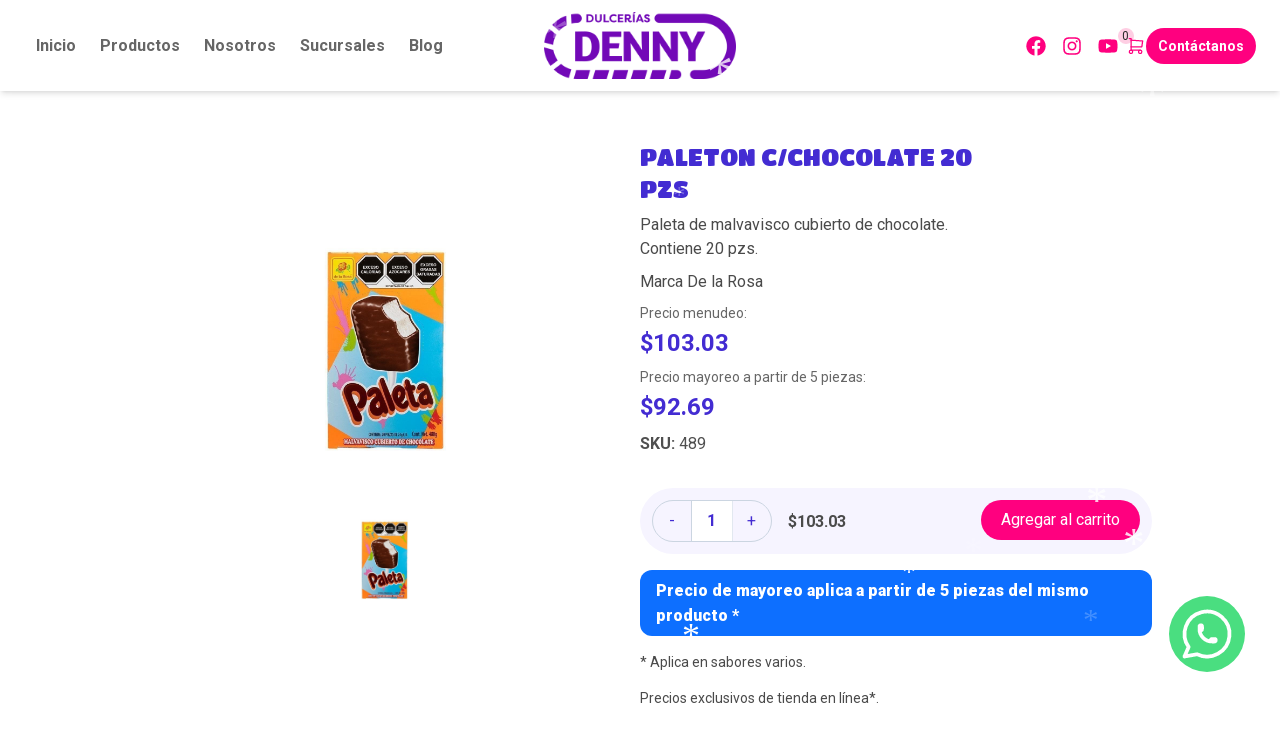

--- FILE ---
content_type: text/html; charset=UTF-8
request_url: https://dulceriasdenny.com/productos/paleton-cchocolate-20-pzs
body_size: 46612
content:

<!doctype html>
<html lang="es-MX">
<head>
    <!-- Plantilla base para todas las plantillas del sitio web -->

    <!-- Meta etiquetas generales -->
    <meta charset="utf-8">
    <meta name="viewport" content="width=device-width, initial-scale=1.0">
    <meta name="author" content="Dulcerías Denny: Proveedores de Dulces al Mayoreo">

    <!-- Fuentes tipográficas -->
    <link rel="preconnect" href="https://fonts.googleapis.com">
    <link rel="preconnect" href="https://fonts.gstatic.com" crossorigin>
    <link href="https://fonts.googleapis.com/css2?family=Roboto:wght@300;400;500;700;900&family=Titan+One&display=swap" rel="stylesheet">

    <!-- Sección de etiquetas agregadas al head -->
        <!-- Plantilla base para todas las páginas del sitio web -->

    <link rel="stylesheet" href="https://cdn.jsdelivr.net/npm/tw-elements@2.0.0/css/tw-elements.min.css">

    <!-- Declaración de la URL de la página web -->
    <link rel="canonical" href="https://dulceriasdenny.com/productos/paleton-cchocolate-20-pzs" hreflang="es-MX">
    <link rel="alternate" href="https://dulceriasdenny.com/productos/paleton-cchocolate-20-pzs" hreflang="es-MX">

    <!-- Favicon -->
    <link rel="icon" href="https://dulceriasdenny.com/uploads/settings/1736447108_172c1637f70be17edbc2.svg" type="image/svg+xml">

    <!-- Hojas de estilos -->
    <link rel="stylesheet" href="https://dulceriasdenny.com/css/website.css">

    <!-- Fuente -->
    <link rel="preconnect" href="https://fonts.googleapis.com">
    <link rel="preconnect" href="https://fonts.gstatic.com" crossorigin>
    <link href="https://fonts.googleapis.com/css2?family=Amaranth:ital,wght@0,400;0,700;1,400;1,700&display=swap" rel="stylesheet">
    <link rel="preconnect" href="https://fonts.googleapis.com">
    <link rel="preconnect" href="https://fonts.gstatic.com" crossorigin>
    <link href="https://fonts.googleapis.com/css2?family=Amaranth:ital,wght@0,400;0,700;1,400;1,700&family=Roboto:ital,wght@0,100;0,300;0,400;0,500;0,700;0,900;1,100;1,300;1,400;1,500;1,700;1,900&display=swap" rel="stylesheet">
    <link rel="preconnect" href="https://fonts.googleapis.com">
    <link rel="preconnect" href="https://fonts.gstatic.com" crossorigin>
    <link href="https://fonts.googleapis.com/css2?family=Gabarito:wght@400..900&display=swap" rel="stylesheet">

    <link rel="preconnect" href="https://fonts.googleapis.com">
    <link rel="preconnect" href="https://fonts.gstatic.com/" crossorigin>
    <link href="https://fonts.googleapis.com/css2?family=Gabarito:wght@400..900&display=swap" rel="stylesheet">
    <link rel="preconnect" href="https://fonts.googleapis.com">
    <link rel="preconnect" href="https://fonts.gstatic.com/" crossorigin>
    <link href="https://fonts.googleapis.com/css2?family=Mouse+Memoirs&display=swap" rel="stylesheet">
    <link rel="preconnect" href="https://fonts.googleapis.com">
    <link rel="preconnect" href="https://fonts.gstatic.com/" crossorigin>
    <link href="https://fonts.googleapis.com/css2?family=Amaranth:ital,wght@0,400;0,700;1,400;1,700&display=swap" rel="stylesheet">


    <!-- FONTAWESOM -->
    <link rel="stylesheet" href="https://cdnjs.cloudflare.com/ajax/libs/font-awesome/6.6.0/css/all.min.css" integrity="sha512-Kc323vGBEqzTmouAECnVceyQqyqdsSiqLQISBL29aUW4U/M7pSPA/gEUZQqv1cwx4OnYxTxve5UMg5GT6L4JJg==" crossorigin="anonymous" referrerpolicy="no-referrer">
    <script src="https://cdnjs.cloudflare.com/ajax/libs/font-awesome/6.6.0/js/all.min.js" integrity="sha512-6sSYJqDreZRZGkJ3b+YfdhB3MzmuP9R7X1QZ6g5aIXhRvR1Y/N/P47jmnkENm7YL3oqsmI6AK+V6AD99uWDnIw==" crossorigin="anonymous" referrerpolicy="no-referrer"></script>

    <script>
            
        // Initialization for ES Users
        import {
          Collapse,
          initTWE,
        } from "tw-elements";

        initTWE({ Collapse });

    </script>

    <style>
        /* Slider Infinito Logos */
        @keyframes slide {
            0% { transform: translate(0, 0); }
            100% { transform: translate(-100%, 0); }
        }

        .marquee-cont {
            position: relative;
            width: 100%;
            overflow: hidden;
            display: flex;
            flex-flow: row nowrap;
            justify-content: center;
        }

        .marquee-slider {
            min-width: 100%;
            flex-shrink: 0;
            animation-name: slide;
            animation-direction: normal;
            animation-timing-function: linear;
            animation-iteration-count: infinite;
            animation-duration: 240s;
        }
    </style>

    <!-- Sección de etiquetas agregadas al head -->
        <!-- Plantilla base para todas las páginas del sitio web que requieren Google Tag Manager -->

    <meta name="X-CSRF-TOKEN" content="bfcf67cdaf51be4b2b9d03aab321f1141fde021ecbeca2474560266aef0eedfa">
            <!-- Verificación de dominio de Meta Pixel -->
        <meta name="facebook-domain-verification" content="q1t8hvp7l1zl7o50ryvyvhels537mk">

        <!-- Meta Pixel Code -->
        <script>
            ! function(f, b, e, v, n, t, s) {
                if (f.fbq) return;
                n = f.fbq = function() {
                    n.callMethod ?
                        n.callMethod.apply(n, arguments) : n.queue.push(arguments)
                };
                if (!f._fbq) f._fbq = n;
                n.push = n;
                n.loaded = !0;
                n.version = '2.0';
                n.queue = [];
                t = b.createElement(e);
                t.async = !0;
                t.src = v;
                s = b.getElementsByTagName(e)[0];
                s.parentNode.insertBefore(t, s)
            }(window, document, 'script',
                'https://connect.facebook.net/en_US/fbevents.js');
            fbq('init', '279780571186513');
            fbq('track', 'PageView');
            fbq('track', 'ViewContent');
            fbq('track', 'Purchase', {
                value: 0.00,
                currency: 'MXN'
            });
        </script>
        <noscript>
            <img height="1" width="1" style="display:none" src="https://www.facebook.com/tr?id=279780571186513&ev=PageView&noscript=1">
        </noscript>
        <!-- End Meta Pixel Code -->

        <!-- Google Tag Manager -->
        <script>
            (function (w, d, s, l, i) {
                w[l] = w[l] || [];
                w[l].push({ "gtm.start": new Date().getTime(), event: "gtm.js" });
                var f = d.getElementsByTagName(s)[0],
                    j = d.createElement(s),
                    dl = l != "dataLayer" ? "&l=" + l : "";
                j.async = true;
                j.src = "https://www.googletagmanager.com/gtm.js?id=" + i + dl;
                f.parentNode.insertBefore(j, f);
            })(window, document, "script", "dataLayer", "GTM\x2DN6TP3MQ");
        </script>
        <!-- End Google Tag Manager -->
    
    <meta name="robots" content="index, follow">

    <!-- Meta etiquetas generales de Open Graph -->
    <meta property="og:site_name" content="Dulcerías Denny: Proveedores de Dulces al Mayoreo">
    <meta property="og:url" content="https://dulceriasdenny.com/productos/paleton-cchocolate-20-pzs">
    <meta property="og:locale" content="es-MX">
    <meta property="og:type" content="website">
    <meta property="og:image:alt" content="Preview Dulcerías Denny">

    <!-- Meta etiquetas de Instagram -->
    <meta name="instagram:card" content="summary_large_image">
    <meta name="instagram:site" content="@dulceriasdenny">
    <meta name="instagram:image:alt" content="Preview Dulcerías Denny">

    <!-- Meta etiquetas generales de geolocalización -->
    <meta name="geo.position" content="20.6725091;-101.4054954">
    <meta name="geo.region" content="MX-GUA">
    <meta name="geo.placename" content="Irapuato">
    <meta name="ICBM" content="20.6725091, -101.4054954">

    <!-- Meta etiquetas generales de Dublin Core -->
    <meta name="DC.Identifier" content="https://dulceriasdenny.com/productos/paleton-cchocolate-20-pzs">
    <meta name="DC.Format" content="text/html">
    <meta name="DC.Language" content="es-MX">
    <meta name="DC.Creator" content="Dulcerías Denny: Proveedores de Dulces al Mayoreo">
    <meta name="DC.Publisher" content="Dulcerías Denny: Proveedores de Dulces al Mayoreo">
    <meta name="DC.Coverage" content="20.6725091, -101.4054954">
    <meta name="DC.Type" content="Service">

    
    <!-- Sección de etiquetas agregadas al head -->
        <title>
        PALETON C/CHOCOLATE 20 PZS    </title>

    <meta
        name="description"
        content="Paleta de malvavisco cubierto de chocolate. Contiene 20 pzs."
    >

    <!-- Meta etiquetas de Open Graph -->
    <meta
        property="og:title"
        content="Paleton c/chocolate 20 pzs"
    >
    <meta
        property="og:description"
        content="Paleta de malvavisco cubierto de chocolate. Contiene 20 pzs."
    >
    <meta
        property="og:type"
        content="og:product"
    >
    <meta
        property="og:image"
        content="https://dulceriasdenny.com/uploads/products/489-1.jpg"
    >
    <meta
        property="og:image:alt"
        content="PALETON C/CHOCOLATE 20 PZS"
    >
    <meta
        property="og:price:amount"
        content="103.03"
    >
    <meta
        property="og:price:currency"
        content="MXN"
    >
    <meta
        property="product:retailer_item_id"
        content="439"
    >
    <meta
        property="product:brand"
        content="De la Rosa"
    >
    <meta
        property="product:availability"
        content="in stock"
    >
    <meta
        property="product:quantity"
        content="4"
    >
    <meta
        property="product:category"
        content="4748"
    >
    <meta
        property="product:condition"
        content="new"
    >
    <meta
        property="product:locale"
        content="es_MX"
    >
    <meta
        property="product:price:amount"
        content="103.03"
    >
    <meta
        property="product:price:currency"
        content="MXN"
    >
    <meta
        property="product:item_group_id"
        content="4748"
    >

    <!-- Meta etiquetas de Twitter -->
    <meta
        name="twitter:title"
        content="PALETON C/CHOCOLATE 20 PZS"
    >
    <meta
        name="twitter:description"
        content="Paleta de malvavisco cubierto de chocolate. Contiene 20 pzs."
    >
    <meta
        name="twitter:image"
        content="https://dulceriasdenny.com/uploads/products/489-1.jpg"
    >
    <meta
        name="twitter:image:alt"
        content="PALETON C/CHOCOLATE 20 PZS"
    >

    <!-- Etiquetas de Dublin Core -->
    <meta
        name="DC.Title"
        content="PALETON C/CHOCOLATE 20 PZS"
    >
    <meta
        name="DC.Description"
        content="Paleta de malvavisco cubierto de chocolate. Contiene 20 pzs."
    >
    <meta
        name="DC.Date"
        content="2026-01-14T01:16:17+00:00"
    >
    <meta name="DC.Type" content="Service">

    <link rel="stylesheet" href="https://dulceriasdenny.com/css/glide.min.css">
</head>

<body>
    <!-- Sección del contenido agregado a la página web -->
        <!-- Sección del contenido agregado a la página web -->
        <!-- Google Tag Manager (noscript) -->
            <noscript>
            <iframe
                src="https://www.googletagmanager.com/ns.html?id=GTM-N6TP3MQ"
                height="0"
                width="0"
                style="display: none; visibility: hidden;">
            </iframe>
        </noscript>
        <!-- End Google Tag Manager (noscript) -->

            
<!-- Renderiza la barra de navegación del sitio web -->

<!-- Sidebar del formulario de contacto -->
<div id="contact-wrapper" class="lg:max-w-lg fixed right-0 translate-x-full top-0 bottom-0 z-30 transition-all">
    <!-- Botón que cierra el formulario de contacto -->
    <span id="btn-contact-close" aria-label="Botón que cierra el formulario de contacto" class="absolute top-2 left-2 inline-block" role="button">
        <svg xmlns="http://www.w3.org/2000/svg" width="36" height="36" viewBox="0 0 36 36" fill="none" class="w-4/5 sm:w-full">
            <circle cx="18" cy="18" r="18" fill="#F90059"/>
            <path fill="#fff" fill-rule="evenodd" d="M18 31.5c7.4566 0 13.5-6.0434 13.5-13.5S25.4566 4.5 18 4.5 4.5 10.5434 4.5 18 10.5434 31.5 18 31.5ZM7.0312 18c0-6.0592 4.9096-10.9688 10.9688-10.9688S28.9688 11.9409 28.9688 18 24.0592 28.9688 18 28.9688 7.0312 24.0592 7.0312 18Z" clip-rule="evenodd"/>
            <path fill="#FF007F" d="M30.75 18c0 7.0424-5.7076 12.75-12.75 12.75v1.5c7.8709 0 14.25-6.3791 14.25-14.25h-1.5ZM18 5.25c7.0424 0 12.75 5.7076 12.75 12.75h1.5c0-7.8709-6.3791-14.25-14.25-14.25v1.5ZM5.25 18c0-7.0424 5.7076-12.75 12.75-12.75v-1.5C10.1291 3.75 3.75 10.1291 3.75 18h1.5ZM18 30.75c-7.0424 0-12.75-5.7076-12.75-12.75h-1.5c0 7.8709 6.3791 14.25 14.25 14.25v-1.5Zm0-24.4688C11.5266 6.2813 6.2812 11.5267 6.2812 18h1.5C7.7813 12.355 12.355 7.7812 18 7.7812v-1.5ZM29.7188 18c0-6.4734-5.2454-11.7188-11.7188-11.7188v1.5c5.645 0 10.2188 4.5738 10.2188 10.2188h1.5ZM18 29.7188c6.4734 0 11.7188-5.2454 11.7188-11.7188h-1.5c0 5.645-4.5738 10.2188-10.2188 10.2188v1.5ZM6.2812 18c0 6.4734 5.2454 11.7188 11.7188 11.7188v-1.5C12.355 28.2188 7.7812 23.645 7.7812 18h-1.5Z"/>
            <path fill="#fff" stroke="#FF007F" d="M13.7292 13.7285c.4957-.4904 1.2972-.4904 1.7455 0l2.4785 2.4838 2.526-2.4838c.4957-.4904 1.2972-.4904 1.7455 0 .5378.4957.5378 1.2973 0 1.7455l-2.4364 2.4785 2.4364 2.526c.5378.4957.5378 1.2973 0 1.7455-.4483.5379-1.2498.5379-1.7455 0l-2.526-2.4363-2.4785 2.4363c-.4483.5379-1.2498.5379-1.7455 0-.4905-.4482-.4905-1.2498 0-1.7455l2.4837-2.526-2.4837-2.4785c-.4905-.4482-.4905-1.2498 0-1.7455Z"/>
        </svg>
    </span>

    <!-- Formulario de contacto -->
    <section class="p-8 bg-denny-light-200 text-denny-dark-300 h-full">
        <header class="mb-3 text-center">
            <p class="text-2xl text-denny-pink-400 font-titan-one">
                Realiza tu pedido de dulces
            </p>
            <p class="mt-1 mb-2 text-denny-blue-300 font-bold text-xl">
                Venta de dulces por Mayoreo
            </p>
            <p>
                Para cualquier duda, escríbenos y nos comunicaremos contigo lo antes posible.
            </p>
        </header>
        
<!-- Renderiza el formulario de contacto -->
<div>
    <p class="text-red-600 mb-2">
        <small>
                    </small>
    </p>

    <form action="https://dulceriasdenny.com/gracias" data-key="6LcPNxosAAAAAOCKs0U6cEf7hVxW66KKKN-TLoHD" class="contact__form grid gap-y-2 sm:gap-y-3" onsubmit="return submitForm()" method="post" accept-charset="utf-8">
<input type="hidden" name="csrf_test_name" value="aa908d509a4cf8c3875c1683c2b7fb6f0a81e883fef1e4cfe9a133439e98e781">        <!-- Campo del nombre -->
        <label for="name" class="visually__hidden">
            Nombre:
        </label>
        <input
            type="text"
            id="name"
            name="name"
            required
            maxlength="128"
            value=""
            placeholder="Nombre"
            aria-label="Nombre"
            aria-required="true"
            class="w-full px-3 py-2 bg-white rounded-3xl shadow text-denny-dark-300"
        >
        <small class="text-red-600">
                    </small>
        <!-- Fin del campo del nombre -->

        <div class="w-full lg:mb-3 flex flex-col lg:flex-row gap-x-2 gap-y-3">
            <!-- Campo del teléfono -->
            <label for="phone" class="visually__hidden">
                Teléfono:
            </label>
            <input
                type="tel"
                id="phone"
                name="phone"
                required
                maxlength="15"
                pattern="[0-9]{1,15}"
                value=""
                placeholder="Teléfono"
                aria-label="Teléfono"
                aria-required="true"
                class="w-full px-3 py-2 bg-white rounded-3xl shadow text-denny-dark-300"
            >
            <small class="text-red-600">
                            </small>
            <!-- Fin del campo del teléfono -->

            <!-- Campo del email -->
            <label for="email" class="visually__hidden">
                Email:
            </label>
            <input
                type="email"
                id="email"
                name="email"
                required
                maxlength="256"
                value=""
                placeholder="Email"
                aria-label="Email"
                aria-required="true"
                class="w-full px-3 py-2 bg-white rounded-3xl shadow text-denny-dark-300"
            >
            <small class="text-red-600">
                            </small>
            <!-- Fin del campo de email -->
        </div>

        <!-- Campo del estado -->
        <div class="inline-block relative">
            <select
                class="block appearance-none w-full bg-white hover:border-gray-500 px-4 py-3 pr-8 rounded-full shadow leading-tight focus:outline-none focus:shadow-outline text-denny-dark-300"
                name="state_id"
                required
            >
                <option value="" selected>
                    Selecciona tu estado
                </option>
                                    <option
                        value="1"
                                            >
                        Aguascalientes                    </option>
                                    <option
                        value="2"
                                            >
                        Baja California                    </option>
                                    <option
                        value="3"
                                            >
                        Baja California Sur                    </option>
                                    <option
                        value="4"
                                            >
                        Campeche                    </option>
                                    <option
                        value="5"
                                            >
                        Chiapas                    </option>
                                    <option
                        value="6"
                                            >
                        Chihuahua                    </option>
                                    <option
                        value="7"
                                            >
                        Ciudad de México                    </option>
                                    <option
                        value="8"
                                            >
                        Coahuila                    </option>
                                    <option
                        value="9"
                                            >
                        Colima                    </option>
                                    <option
                        value="10"
                                            >
                        Durango                    </option>
                                    <option
                        value="11"
                                            >
                        Estado de México                    </option>
                                    <option
                        value="12"
                                            >
                        Guanajuato                    </option>
                                    <option
                        value="13"
                                            >
                        Guerrero                    </option>
                                    <option
                        value="14"
                                            >
                        Hidalgo                    </option>
                                    <option
                        value="15"
                                            >
                        Jalisco                    </option>
                                    <option
                        value="16"
                                            >
                        Michoacán                    </option>
                                    <option
                        value="17"
                                            >
                        Morelos                    </option>
                                    <option
                        value="18"
                                            >
                        Nayarit                    </option>
                                    <option
                        value="19"
                                            >
                        Nuevo León                    </option>
                                    <option
                        value="20"
                                            >
                        Oaxaca                    </option>
                                    <option
                        value="21"
                                            >
                        Puebla                    </option>
                                    <option
                        value="22"
                                            >
                        Querétaro                    </option>
                                    <option
                        value="23"
                                            >
                        Quintana Roo                    </option>
                                    <option
                        value="24"
                                            >
                        San Luis Potosí                    </option>
                                    <option
                        value="25"
                                            >
                        Sinaloa                    </option>
                                    <option
                        value="26"
                                            >
                        Sonora                    </option>
                                    <option
                        value="27"
                                            >
                        Tabasco                    </option>
                                    <option
                        value="28"
                                            >
                        Tamaulipas                    </option>
                                    <option
                        value="29"
                                            >
                        Tlaxcala                    </option>
                                    <option
                        value="30"
                                            >
                        Veracruz                    </option>
                                    <option
                        value="31"
                                            >
                        Yucatán                    </option>
                                    <option
                        value="32"
                                            >
                        Zacatecas                    </option>
                            </select>
            <div class="pointer-events-none absolute inset-y-0 right-0 flex items-center px-2 text-gray-700">
                <svg class="fill-gray-500 h-4 w-4" xmlns="http://www.w3.org/2000/svg" viewBox="0 0 20 20">
                    <path d="M9.293 12.95l.707.707L15.657 8l-1.414-1.414L10 10.828 5.757 6.586 4.343 8z"/>
                </svg>
            </div>
        </div>
        <small class="text-red-600">
                    </small>
        <!-- Fin del campo del estado -->

        <!-- Campo del mensaje -->
        <label for="message" class="visually__hidden">
            Mensaje:
        </label>
        <textarea
            id="message"
            name="message"
            required
            maxlength="4096"
            cols="30"
            rows="5"
            placeholder="Mensaje"
            aria-required="true"
            class="w-full px-3 py-2 bg-white rounded-3xl shadow text-denny-dark-300"
            ></textarea>
        <small class="text-red-600">
                    </small>
        <!-- Fin del campo del mensaje -->

        
        <!-- Botón de submit -->
        <div class="flex items-center w-full flex-row justify-center space-x-4">
            <img id="loadingGif" src="https://dulceriasdenny.com/images/candy.gif" alt="GIF" class="w-8 h-8 hidden">
            <input
                type="submit"
                value="Enviar"
                class="mx-auto mt-2 py-2 px-12 bg-denny-pink-400 text-white rounded-3xl cursor-pointer shadow hover:brightness-90 transition"
                onclick="showGif()"
            >
        </div>
        <!-- Fin del botón de submit -->
    <div style="display:none"><label>Fill This Field</label><input type="text" name="honeypot" value=""></div></form></div>
<!-- Fin del renderizado del formulario de contacto -->

<script type="module">
    const contactForm = document.querySelector('.contact__form')
    const submitBtn = contactForm.querySelector('input[type="submit"]')
    contactForm.addEventListener('submit', (e) => {
        e.preventDefault()
        submitBtn.disabled = true
        submitBtn.style.opacity = '0.3'
        submitBtn.style.cursor = 'pointer'
    })
</script>

<script>
     const gif = document.getElementById('loadingGif');
    function submitForm() {
        gif.classList.remove('hidden');
    }
       
</script>
    </section>
    <!-- Fin del formulario de contacto -->
</div>
<!-- Fin del sidebar del formulario de contacto -->

<!-- Overlay -->
<div id="overlay"></div>

<!-- Header -->
<header class="primary__header sticky top-0 left-0 right-0 z-20">
    <!-- Números telefónicos -->
    <!-- <div class="px-6 py-1 flex items-center justify-end bg-denny-blue-300 text-white min-h-[20px]">
        <div class="flex gap-x-2">

        </div>
    </div> -->

    <!-- <div class="px-3 py-2 flex items-center text-xl justify-center text-center bg-gradient-to-r from-denny-purple-500 to-denny-purple-25 text-white min-h-[50px]">
        <span>Código de Descuento: <strong class="font-titan-one font-normal">BUEN FIN</strong></span>
    </div> -->
    <!-- Fin de los números telefónicos -->

    <div class="md:min-h-[90px] py-3 grid grid-cols-3 items-center px-6 bg-white text-denny-dark-300 shadow-md lg:relative">
        <!-- Botón que controla la visibilidad de la barra de navegación -->
        <button id="btn-menu" class="lg:hidden" aria-label="menu" aria-haspopup="true" aria-controls="nav-menu">
            <span>
                <svg xmlns="http://www.w3.org/2000/svg" class="icon icon-tabler icon-tabler-menu-2" width="28" height="28" viewBox="0 0 24 24" stroke-width="1" stroke="#666666" fill="none" stroke-linecap="round" stroke-linejoin="round">
                    <path stroke="none" d="M0 0h24v24H0z" fill="none"/>
                    <line x1="4" y1="6" x2="20" y2="6"/>
                    <line x1="4" y1="12" x2="20" y2="12"/>
                    <line x1="4" y1="18" x2="20" y2="18"/>
                </svg>
            </span>
        </button>

        <!-- Navbar -->
        <nav
            class="fixed top-0 bottom-0 p-8 lg:p-0 lg:min-h-min left-0 right-0 lg:static z-40 transition-all ease-in-out delay-75 overflow-y-scroll lg:overflow-y-visible lg:h-auto bg-white hidden lg:block"
            id="nav-menu"
            aria-labelledby="btn-menu"
        >
            <button class="flex justify-end w-full lg:hidden" id="btn-menu-close">
                <svg xmlns='http://www.w3.org/2000/svg' class='w-6 h-6' fill='none' viewBox='0 0 24 24' stroke='#000' stroke-width='2'>
                    <path stroke-linecap='round' stroke-linejoin='round' d='M6 18L18 6M6 6l12 12'></path>
                </svg>
            </button>
            <ul class="flex flex-col mt-4 lg:mt-0 lg:items-center lg:flex-row lg:gap-2">
                <li class="font-bold border-b border-denny-light-100 lg:border-0 p-2 lg:p-0">
                    <a
                        href="https://dulceriasdenny.com/"
                        class="py-2 px-3 rounded-3xl hover:bg-denny-light-200 transition ease-in delay-100"
                    >
                        Inicio
                    </a>
                </li>
                <li id="btn-submenu" class="group font-bold border-b border-denny-light-100 lg:border-0 p-2 lg:p-0">
                    <a href="https://dulceriasdenny.com/productos" class="hidden lg:inline-block py-2 px-3 rounded-3xl hover:bg-denny-light-200 transition ease-in delay-75 cursor-pointer" data-dropdown-button aria-describedby="Productos" aria-expanded="false" aria-haspopup="true" aria-label="Lista de productos">
                        Productos
                    </a>
                    <button class="lg:hidden py-2 px-3 rounded-3xl hover:bg-denny-light-200 transition ease-in delay-75 cursor-pointer" data-dropdown-button aria-describedby="Productos" aria-expanded="false" aria-haspopup="true" aria-label="Lista de productos">
                        Productos
                    </button>
                    <section id="submenu" class="lg:group-hover:scale-100 lg:group-hover:h-auto px-6 lg:my-0 lg:px-0 lg:bg-denny-light-200 text-denny-dark-300 scale-0 h-0 lg:absolute lg:top-[70%] lg:left-0 lg:right-0 lg:w-full">
                        <div class="lg:py-8 lg:container lg:flex lg:justify-between lg:items-center">
                            <div class="lg:flex lg:w-2/5 justify-between">
                                <!-- Enlaces de navegación a las categorías de dulces -->
                                <div>
                                    <p class="mb-3 text-2xl text-denny-pink-400 font-titan-one font-black">
                                        Categorías
                                    </p>
                                    <ul class="lg:flex lg:flex-col gap-2 grid sm:grid-cols-2 md:grid-cols-4">
                                                                                    <li class="ml-2 lg:ml-0">
                                                <a
                                                    href="https://dulceriasdenny.com/categorias/bolos"
                                                    role="menuitem"
                                                    class="hover:text-denny-blue-100"
                                                >
                                                    Bolos                                                </a>
                                            </li>
                                                                                    <li class="ml-2 lg:ml-0">
                                                <a
                                                    href="https://dulceriasdenny.com/categorias/bombones-venta"
                                                    role="menuitem"
                                                    class="hover:text-denny-blue-100"
                                                >
                                                    Bombones                                                </a>
                                            </li>
                                                                                    <li class="ml-2 lg:ml-0">
                                                <a
                                                    href="https://dulceriasdenny.com/categorias/venta-botanas"
                                                    role="menuitem"
                                                    class="hover:text-denny-blue-100"
                                                >
                                                    Botanas                                                </a>
                                            </li>
                                                                                    <li class="ml-2 lg:ml-0">
                                                <a
                                                    href="https://dulceriasdenny.com/categorias/venta-caramelos"
                                                    role="menuitem"
                                                    class="hover:text-denny-blue-100"
                                                >
                                                    Caramelos                                                </a>
                                            </li>
                                                                                    <li class="ml-2 lg:ml-0">
                                                <a
                                                    href="https://dulceriasdenny.com/categorias/venta-chicles"
                                                    role="menuitem"
                                                    class="hover:text-denny-blue-100"
                                                >
                                                    Chicles                                                </a>
                                            </li>
                                                                                    <li class="ml-2 lg:ml-0">
                                                <a
                                                    href="https://dulceriasdenny.com/categorias/venta-chiclosos"
                                                    role="menuitem"
                                                    class="hover:text-denny-blue-100"
                                                >
                                                    Chiclosos                                                </a>
                                            </li>
                                                                                    <li class="ml-2 lg:ml-0">
                                                <a
                                                    href="https://dulceriasdenny.com/categorias/venta-chocolates"
                                                    role="menuitem"
                                                    class="hover:text-denny-blue-100"
                                                >
                                                    Chocolates                                                </a>
                                            </li>
                                                                                    <li class="ml-2 lg:ml-0">
                                                <a
                                                    href="https://dulceriasdenny.com/categorias/dulces-con-juguete"
                                                    role="menuitem"
                                                    class="hover:text-denny-blue-100"
                                                >
                                                    Dulces con juguete                                                </a>
                                            </li>
                                                                                    <li class="ml-2 lg:ml-0">
                                                <a
                                                    href="https://dulceriasdenny.com/categorias/venta-dulces-enchilados"
                                                    role="menuitem"
                                                    class="hover:text-denny-blue-100"
                                                >
                                                    Dulces Enchilados                                                </a>
                                            </li>
                                                                                    <li class="ml-2 lg:ml-0">
                                                <a
                                                    href="https://dulceriasdenny.com/categorias/categorias-dulces-tipicos"
                                                    role="menuitem"
                                                    class="hover:text-denny-blue-100"
                                                >
                                                    Dulces Típicos                                                </a>
                                            </li>
                                                                                    <li class="ml-2 lg:ml-0">
                                                <a
                                                    href="https://dulceriasdenny.com/categorias/venta-galletas"
                                                    role="menuitem"
                                                    class="hover:text-denny-blue-100"
                                                >
                                                    Galletas                                                </a>
                                            </li>
                                                                                    <li class="ml-2 lg:ml-0">
                                                <a
                                                    href="https://dulceriasdenny.com/categorias/venta-gomitas"
                                                    role="menuitem"
                                                    class="hover:text-denny-blue-100"
                                                >
                                                    Gomitas                                                </a>
                                            </li>
                                                                                    <li class="ml-2 lg:ml-0">
                                                <a
                                                    href="https://dulceriasdenny.com/categorias/venta-jugos"
                                                    role="menuitem"
                                                    class="hover:text-denny-blue-100"
                                                >
                                                    Jugos                                                </a>
                                            </li>
                                                                                    <li class="ml-2 lg:ml-0">
                                                <a
                                                    href="https://dulceriasdenny.com/categorias/venta-paletas"
                                                    role="menuitem"
                                                    class="hover:text-denny-blue-100"
                                                >
                                                    Paletas                                                </a>
                                            </li>
                                                                                    <li class="ml-2 lg:ml-0">
                                                <a
                                                    href="https://dulceriasdenny.com/categorias/venta-pinateros"
                                                    role="menuitem"
                                                    class="hover:text-denny-blue-100"
                                                >
                                                    Piñateros                                                </a>
                                            </li>
                                                                                    <li class="ml-2 lg:ml-0">
                                                <a
                                                    href="https://dulceriasdenny.com/categorias/productos-fiesta"
                                                    role="menuitem"
                                                    class="hover:text-denny-blue-100"
                                                >
                                                    Productos de Fiesta                                                </a>
                                            </li>
                                                                            </ul>
                                </div>
                                <!-- Fin de los enlaces de navegación de categorías de dulces -->

                                <!-- Enlaces de navegación a las temporadas -->
                                <div>
                                    <p class="mb-3 text-2xl text-denny-pink-400 font-titan-one font-black">
                                        Temporadas
                                    </p>
                                    <ul class="lg:flex lg:flex-col gap-2 grid sm:grid-cols-2 md:grid-cols-4">
                                                                                    <li class="ml-2 lg:ml-0">
                                                <a
                                                    href="https://dulceriasdenny.com/temporadas/dulces-dia-nino"
                                                    role="menuitem"
                                                    class="hover:text-denny-blue-100"
                                                >
                                                    Día del Niño                                                </a>
                                            </li>
                                                                                    <li class="ml-2 lg:ml-0">
                                                <a
                                                    href="https://dulceriasdenny.com/temporadas/dulces-dias-verano"
                                                    role="menuitem"
                                                    class="hover:text-denny-blue-100"
                                                >
                                                    Días de Verano                                                </a>
                                            </li>
                                                                                    <li class="ml-2 lg:ml-0">
                                                <a
                                                    href="https://dulceriasdenny.com/temporadas/mesas-dulces"
                                                    role="menuitem"
                                                    class="hover:text-denny-blue-100"
                                                >
                                                    Mesa de dulces                                                </a>
                                            </li>
                                                                                    <li class="ml-2 lg:ml-0">
                                                <a
                                                    href="https://dulceriasdenny.com/temporadas/dulces-cumpleanos"
                                                    role="menuitem"
                                                    class="hover:text-denny-blue-100"
                                                >
                                                    Cumpleaños                                                </a>
                                            </li>
                                                                                    <li class="ml-2 lg:ml-0">
                                                <a
                                                    href="https://dulceriasdenny.com/temporadas/dulces-mexicanos"
                                                    role="menuitem"
                                                    class="hover:text-denny-blue-100"
                                                >
                                                    Fiestas Patrias                                                </a>
                                            </li>
                                                                                    <li class="ml-2 lg:ml-0">
                                                <a
                                                    href="https://dulceriasdenny.com/temporadas/dulces-dia-madres"
                                                    role="menuitem"
                                                    class="hover:text-denny-blue-100"
                                                >
                                                    Día de las madres                                                </a>
                                            </li>
                                                                                    <li class="ml-2 lg:ml-0">
                                                <a
                                                    href="https://dulceriasdenny.com/temporadas/dulces-san-valentin"
                                                    role="menuitem"
                                                    class="hover:text-denny-blue-100"
                                                >
                                                    San Valentín                                                </a>
                                            </li>
                                                                                    <li class="ml-2 lg:ml-0">
                                                <a
                                                    href="https://dulceriasdenny.com/temporadas/dulces-navidad"
                                                    role="menuitem"
                                                    class="hover:text-denny-blue-100"
                                                >
                                                    Navidad                                                </a>
                                            </li>
                                                                                    <li class="ml-2 lg:ml-0">
                                                <a
                                                    href="https://dulceriasdenny.com/temporadas/dulces-dia-muertos"
                                                    role="menuitem"
                                                    class="hover:text-denny-blue-100"
                                                >
                                                    Día de muertos                                                </a>
                                            </li>
                                                                            </ul>
                                </div>
                                <!-- Fin a los enlaces de navegación de las temporadas -->
                            </div>
                            <div class="my-4 lg:my-0 lg:w-2/5 flex gap-4 flex-col lg:flex-row">
                                <article class="lg:w-1/2 p-4 bg-denny-blue-100 text-white rounded-2xl min-h-[250px] flex items-center justify-between">
                                    <div class="-rotate-90">
                                        <p class="text-2xl font-bold">
                                            Ver todos los
                                        </p>
                                        <p class="outline__text text-4xl">
                                            Productos
                                        </p>
                                    </div>
                                    <a
                                        href="https://dulceriasdenny.com/productos"
                                        class="self-end inline-flex py-2 px-3 bg-white rounded-3xl"
                                    >
                                        <span>
                                            <svg xmlns="http://www.w3.org/2000/svg" width="11" height="19" fill="none">
                                                <path fill="#0D6FFF" stroke="#0D6FFF" stroke-width=".5" d="M9.97 9.3917c-.0236-.2144-.1166-.4168-.2663-.5796l-6.6706-7.35c-.1773-.2478-.4583-.4126-.7721-.4526-.3139-.04-.631.048-.8717.2426-.241.1944-.3823.4766-.389.7757-.0068.299.1217.5866.3536.7905L7.4105 9.49 1.354 16.162c-.2319.2041-.3604.4917-.3537.7908.0068.299.1482.5813.3891.7756.2407.1946.5578.2827.8717.2427.3138-.0403.5948-.2049.7721-.4527l6.6706-7.35c.196-.2143.2921-.4944.2663-.7766v-.0001Z"/>
                                            </svg>
                                        </span>
                                    </a>
                                </article>
                                <article class="lg:w-1/2 p-4 bg-denny-purple-200 text-white rounded-2xl min-h-[250px] flex flex-col items-center justify-center">
                                    <div class="mt-auto">
                                        <p class="outline__text text-5xl font-light">
                                            + 123                                        </p>
                                        <p class="text-2xl font-bold">
                                            Marcas
                                        </p>
                                    </div>
                                    <a
                                        href="https://dulceriasdenny.com/marcas-dulces"
                                        class="self-end mt-auto inline-flex py-2 px-3 bg-white rounded-3xl"
                                    >
                                        <span>
                                            <svg xmlns="http://www.w3.org/2000/svg" width="11" height="19" fill="none">
                                                <path fill="#0D6FFF" stroke="#0D6FFF" stroke-width=".5" d="M9.97 9.3917c-.0236-.2144-.1166-.4168-.2663-.5796l-6.6706-7.35c-.1773-.2478-.4583-.4126-.7721-.4526-.3139-.04-.631.048-.8717.2426-.241.1944-.3823.4766-.389.7757-.0068.299.1217.5866.3536.7905L7.4105 9.49 1.354 16.162c-.2319.2041-.3604.4917-.3537.7908.0068.299.1482.5813.3891.7756.2407.1946.5578.2827.8717.2427.3138-.0403.5948-.2049.7721-.4527l6.6706-7.35c.196-.2143.2921-.4944.2663-.7766v-.0001Z"/>
                                            </svg>
                                        </span>
                                    </a>
                                </article>
                            </div>
                        </div>
                    </section>
                </li>
                <li class="font-bold border-b border-denny-light-100 lg:border-0 p-2 lg:p-0">
                    <a
                        href="https://dulceriasdenny.com/nosotros"
                        role="menuitem"
                        class="py-2 px-3 rounded-3xl hover:bg-denny-light-200 transition ease-in delay-75"
                    >
                        Nosotros
                    </a>
                </li>
                <li class="font-bold border-b border-denny-light-100 lg:border-0 p-2 lg:p-0">
                    <a
                        href="https://dulceriasdenny.com/donde-comprar-dulces-mayoreo"
                        role="menuitem"
                        class="py-2 px-3 rounded-3xl hover:bg-denny-light-200 transition ease-in delay-75"
                    >
                        Sucursales
                    </a>
                </li>
                <li class="font-bold border-b border-denny-light-100 lg:border-0 p-2 lg:p-0">
                    <a
                        href="https://dulceriasdenny.com/blog"
                        role="menuitem"
                        class="py-2 px-3 rounded-3xl hover:bg-denny-light-200 transition ease-in delay-75"
                    >
                        Blog
                    </a>
                </li>
                <li class="font-bold border-b border-denny-light-100 lg:border-0 p-2 lg:p-0">
                    <a
                        href=""
                        role="menuitem"
                        class="hidden py-2 px-3 rounded-3xl hover:bg-denny-light-200 transition ease-in delay-75"
                    >
                        Aniversario
                    </a>
                </li>
                <li class="font-bold border-b border-denny-light-100 sm:hidden  lg:border-0 p-2 lg:p-0">
                    <button aria-label="Botón que abre el formulario de contacto" class="btn-contact-open inline-block px-3 rounded-3xl hover:bg-denny-light-200 transition ease-in delay-75">
                        Contáctanos
                    </button>
                </li>
            </ul>
        </nav>
        <!-- Fin del navbar -->

        <!-- Logo de la compañía -->
        <a
            href="https://dulceriasdenny.com/"
            class="header__logo transition-all duration-100 inline-flex w-48 justify-self-center"
        >
            <img
                src="https://dulceriasdenny.com/uploads/settings/1749663206_a56ae3f8c0c267661335.png"
                alt="Dulcerías Denny Logo"
                class="w-3/4 md:w-full h-full object-cover m-auto"
            >
        </a>
        <!-- Fin del logo de la compañía -->

        <!-- Botón que muestra el formulario de contacto y el shopping cart -->
        <div class="justify-self-end flex flex-row-reverse items-center gap-x-2 sm:gap-x-5">
            <button aria-label="Botón que abre el formulario de contacto" class="btn-contact-open hidden sm:inline-block py-2 px-2 sm:px-3 rounded-3xl sm:text-sm text-xs font-semibold bg-denny-pink-400 text-white hover:bg-denny-pink-500 transition-colors delay-100">
                Contáctanos
            </button>
            <!-- Shopping cart -->
            <a href="https://dulceriasdenny.com/carrito-productos">
                <span class="relative">
                    <!-- Número de productos en el carrito de compras -->
                    <span id="shopping-cart-total-items" class="absolute flex items-center justify-center w-4 h-4 bg-denny-pink-300 text-denny-dark-500 -top-2 -right-2 rounded-full text-xs">
                        0                    </span>
                    <!-- Fin del número de productos en el carrito de compras -->
                    <svg xmlns="http://www.w3.org/2000/svg" class="stroke-denny-pink-400" width="20" height="20" viewBox="0 0 24 24" stroke-width="1.5" stroke="#ffffff" fill="none" stroke-linecap="round" stroke-linejoin="round">
                        <path stroke="none" d="M0 0h24v24H0z" fill="none"/>
                        <path d="M6 19m-2 0a2 2 0 1 0 4 0a2 2 0 1 0 -4 0"/>
                        <path d="M17 19m-2 0a2 2 0 1 0 4 0a2 2 0 1 0 -4 0"/>
                        <path d="M17 17h-11v-14h-2"/>
                        <path d="M6 5l14 1l-1 7h-13"/>
                    </svg>
                </span>
            </a>
            
<!-- Renderiza las redes sociales del sitio web -->
<div class="min-[300px]:hidden sm:flex items-center lg:flex-wrap gap-x-1 lg:gap-4">
            <a
            href="https&#x3A;&#x2F;&#x2F;www.facebook.com&#x2F;dennydulcerias&#x2F;"
            target="_blank"
            rel="noreferrer noopener nofollow"
            aria-label="Facebook"
            class="p-2 hover:-translate-y-1 transition"
        >
                            <svg xmlns="http://www.w3.org/2000/svg" viewBox="0 0 512 512" class="w-5 h-5 fill-denny-pink-400">
                    <!--! Font Awesome Pro 6.4.0 by @fontawesome - https://fontawesome.com License - https://fontawesome.com/license (Commercial License) Copyright 2023 Fonticons, Inc.-->
                    <path d="M504 256C504 119 393 8 256 8S8 119 8 256c0 123.78 90.69 226.38 209.25 245V327.69h-63V256h63v-54.64c0-62.15 37-96.48 93.67-96.48 27.14 0 55.52 4.84 55.52 4.84v61h-31.28c-30.8 0-40.41 19.12-40.41 38.73V256h68.78l-11 71.69h-57.78V501C413.31 482.38 504 379.78 504 256z"/>
                </svg>
                    </a>
            <a
            href="https&#x3A;&#x2F;&#x2F;www.instagram.com&#x2F;dulceriasdenny&#x2F;"
            target="_blank"
            rel="noreferrer noopener nofollow"
            aria-label="Instagram"
            class="p-2 hover:-translate-y-1 transition"
        >
                            <svg xmlns="http://www.w3.org/2000/svg" viewBox="0 0 448 512" class="w-5 h-5 fill-denny-pink-400">
                    <!--! Font Awesome Pro 6.4.0 by @fontawesome - https://fontawesome.com License - https://fontawesome.com/license (Commercial License) Copyright 2023 Fonticons, Inc.-->
                    <path d="M224.1 141c-63.6 0-114.9 51.3-114.9 114.9s51.3 114.9 114.9 114.9S339 319.5 339 255.9 287.7 141 224.1 141zm0 189.6c-41.1 0-74.7-33.5-74.7-74.7s33.5-74.7 74.7-74.7 74.7 33.5 74.7 74.7-33.6 74.7-74.7 74.7zm146.4-194.3c0 14.9-12 26.8-26.8 26.8-14.9 0-26.8-12-26.8-26.8s12-26.8 26.8-26.8 26.8 12 26.8 26.8zm76.1 27.2c-1.7-35.9-9.9-67.7-36.2-93.9-26.2-26.2-58-34.4-93.9-36.2-37-2.1-147.9-2.1-184.9 0-35.8 1.7-67.6 9.9-93.9 36.1s-34.4 58-36.2 93.9c-2.1 37-2.1 147.9 0 184.9 1.7 35.9 9.9 67.7 36.2 93.9s58 34.4 93.9 36.2c37 2.1 147.9 2.1 184.9 0 35.9-1.7 67.7-9.9 93.9-36.2 26.2-26.2 34.4-58 36.2-93.9 2.1-37 2.1-147.8 0-184.8zM398.8 388c-7.8 19.6-22.9 34.7-42.6 42.6-29.5 11.7-99.5 9-132.1 9s-102.7 2.6-132.1-9c-19.6-7.8-34.7-22.9-42.6-42.6-11.7-29.5-9-99.5-9-132.1s-2.6-102.7 9-132.1c7.8-19.6 22.9-34.7 42.6-42.6 29.5-11.7 99.5-9 132.1-9s102.7-2.6 132.1 9c19.6 7.8 34.7 22.9 42.6 42.6 11.7 29.5 9 99.5 9 132.1s2.7 102.7-9 132.1z"/>
                </svg>
                    </a>
            <a
            href="https&#x3A;&#x2F;&#x2F;www.youtube.com&#x2F;&#x40;dulceriasdenny"
            target="_blank"
            rel="noreferrer noopener nofollow"
            aria-label="YouTube"
            class="p-2 hover:-translate-y-1 transition"
        >
                            <svg xmlns="http://www.w3.org/2000/svg" viewBox="0 0 576 512" class="w-5 h-5 fill-denny-pink-400">
                    <!--! Font Awesome Pro 6.4.0 by @fontawesome - https://fontawesome.com License - https://fontawesome.com/license (Commercial License) Copyright 2023 Fonticons, Inc.-->
                    <path d="M549.655 124.083c-6.281-23.65-24.787-42.276-48.284-48.597C458.781 64 288 64 288 64S117.22 64 74.629 75.486c-23.497 6.322-42.003 24.947-48.284 48.597-11.412 42.867-11.412 132.305-11.412 132.305s0 89.438 11.412 132.305c6.281 23.65 24.787 41.5 48.284 47.821C117.22 448 288 448 288 448s170.78 0 213.371-11.486c23.497-6.321 42.003-24.171 48.284-47.821 11.412-42.867 11.412-132.305 11.412-132.305s0-89.438-11.412-132.305zm-317.51 213.508V175.185l142.739 81.205-142.739 81.201z"/>
                </svg>
                    </a>
    </div>
<!-- Fin del renderizado de las redes sociales del sitio web -->
        </div>
        <!-- Fin del botón del formulario de contacto -->
    </div>

</header>
<svg id="pane" xmlns="http://www.w3.org/2000/svg" xmlns:xlink="http://www.w3.org/1999/xlink" viewBox="0 0 450 450" preserveAspectRatio="xMidYMid meet"  style="position: fixed; z-index: -1;">
<!-- Fin del renderizado de la barra de navegación del sitio web -->

<!-- Shopping cart -->


<!-- Toast -->



<!-- EFECTO NIEVE -->

<div id="snowflakeContainer" class="pointer-events-none">
    <p class="snowflake">*</p>
</div>

<style>
    #snowflakeContainer {
        position: absolute;
        left: 0px;
        top: 0px;
    }
    .snowflake {
        padding-left: 15px;
        font-family: Times, Georgia, serif;
        font-size: 14em;
        line-height: 24px;
        position: fixed;
        color: #FFFFFF;
        user-select: none;
        z-index: 1000;
    }
    .snowflake:hover {
        cursor: default;
    }
</style>

<script>
    // The star of every good animation
    var requestAnimationFrame = window.requestAnimationFrame ||
                                window.mozRequestAnimationFrame ||
                                window.webkitRequestAnimationFrame ||
                                window.msRequestAnimationFrame;

    var transforms = ["transform",
                      "msTransform",
                      "webkitTransform",
                      "mozTransform",
                      "oTransform"];

    var transformProperty = getSupportedPropertyName(transforms);

    // Array to store our Snowflake objects
    var snowflakes = [];

    // Global variables to store our browser's window size
    var browserWidth;
    var browserHeight;

    // Specify the number of snowflakes you want visible
    var numberOfSnowflakes = 50;

    // Flag to reset the position of the snowflakes
    var resetPosition = false;

    //
    // It all starts here...
    //
    function setup() {
        window.addEventListener("DOMContentLoaded", generateSnowflakes, false);
        window.addEventListener("resize", setResetFlag, false);
    }
    setup();

    //
    // Vendor prefix management
    //
    function getSupportedPropertyName(properties) {
        for (var i = 0; i < properties.length; i++) {
            if (typeof document.body.style[properties[i]] != "undefined") {
                return properties[i];
            }
        }
        return null;
    }

    //
    // Constructor for our Snowflake object
    //
    function Snowflake(element, speed, xPos, yPos) {

        // set initial snowflake properties
        this.element = element;
        this.speed = speed;
        this.xPos = xPos;
        this.yPos = yPos;

        // declare variables used for snowflake's motion
        this.counter = 0;
        this.sign = Math.random() < 0.5 ? 1 : -1;

        // setting an initial opacity and size for our snowflake
        this.element.style.opacity = .1 + Math.random();
        this.element.style.fontSize = 14 + Math.random() * 50 + "px";
    }

    //
    // The function responsible for actually moving our snowflake
    //
    Snowflake.prototype.update = function () {

        // using some trigonometry to determine our x and y position
        this.counter += this.speed / 5000;
        this.xPos += this.sign * this.speed * Math.cos(this.counter) / 40;
        this.yPos += Math.sin(this.counter) / 40 + this.speed / 30;

        // setting our snowflake's position
        setTranslate3DTransform(this.element, Math.round(this.xPos), Math.round(this.yPos));

        // if snowflake goes below the browser window, move it back to the top
        if (this.yPos > browserHeight) {
            this.yPos = -50;
        }
    }

    //
    // A performant way to set your snowflake's position
    //
    function setTranslate3DTransform(element, xPosition, yPosition) {
        var val = "translate3d(" + xPosition + "px, " + yPosition + "px" + ", 0)";
        element.style[transformProperty] = val;
    }

    //
    // The function responsible for creating the snowflake
    //
    function generateSnowflakes() {

        // get our snowflake element from the DOM and store it
        var originalSnowflake = document.querySelector(".snowflake");

        // access our snowflake element's parent container
        var snowflakeContainer = originalSnowflake.parentNode;

        // get our browser's size
        browserWidth = document.documentElement.clientWidth;
        browserHeight = document.documentElement.clientHeight;

        // create each individual snowflake
        for (var i = 0; i < numberOfSnowflakes; i++) {

            // clone our original snowflake and add it to snowflakeContainer
            var snowflakeClone = originalSnowflake.cloneNode(true);
            snowflakeContainer.appendChild(snowflakeClone);

            // set our snowflake's initial position and related properties
            var initialXPos = getPosition(50, browserWidth);
            var initialYPos = getPosition(50, browserHeight);
            var speed = 5+Math.random()*40;

            // create our Snowflake object
            var snowflakeObject = new Snowflake(snowflakeClone,
                                                speed,
                                                initialXPos,
                                                initialYPos);
            snowflakes.push(snowflakeObject);
        }

        // remove the original snowflake because we no longer need it visible
        snowflakeContainer.removeChild(originalSnowflake);

        // call the moveSnowflakes function every 30 milliseconds
        moveSnowflakes();
    }

    //
    // Responsible for moving each snowflake by calling its update function
    //
    function moveSnowflakes() {
        for (var i = 0; i < snowflakes.length; i++) {
            var snowflake = snowflakes[i];
            snowflake.update();
        }

        // Reset the position of all the snowflakes to a new value
        if (resetPosition) {
            browserWidth = document.documentElement.clientWidth;
            browserHeight = document.documentElement.clientHeight;

            for (var i = 0; i < snowflakes.length; i++) {
                var snowflake = snowflakes[i];

                snowflake.xPos = getPosition(50, browserWidth);
                snowflake.yPos = getPosition(50, browserHeight);
            }

            resetPosition = false;
        }

        requestAnimationFrame(moveSnowflakes);
    }

    //
    // This function returns a number between (maximum - offset) and (maximum + offset)
    //
    function getPosition(offset, size) {
        return Math.round(-1*offset + Math.random() * (size+2*offset));
    }

    //
    // Trigger a reset of all the snowflakes' positions
    //
    function setResetFlag(e) {
        resetPosition = true;
    }
</script>
    
    <!-- Sección del contenido agregado a la página web -->
        <main class="my-8">
        <div class="container">
            <section>
                <article>
                    <div class="grid lg:grid-cols-2 lg:grid-rows-[180px_auto] items-center">
                        <!-- Galeria -->
                        <div class="w-1/2 mx-auto max-w-sm min-w-[200px] lg:w-1/2 lg:row-start-1 lg:row-end-3 lg:col-span-1" id="gallery">
                            <!-- Principal image -->
                            <picture class="max-w-sm min-w-[200px]">
                                <img
                                    src="https://dulceriasdenny.com/uploads/products/489-1.jpg"
                                    alt="PALETON C/CHOCOLATE 20 PZS"
                                    class="product__img gallery__big-image w-full object-cover"
                                >
                            </picture>
                            <!-- Gallery images -->
                            <div class="images__gallery mt-8 flex gap-x-5 justify-center [&>img]:cursor-pointer">
                                                                    <img
                                        src="https://dulceriasdenny.com/uploads/products/489-1.jpg"
                                        alt="0"
                                        class="product__img max-w-[100px] aspect-square"
                                    >
                                                            </div>
                        </div>

                        <!-- Nombre y marca del producto -->
                        <div class="text-denny-dark-400 lg:mt-2 lg:w-2/3 row-start-1 row-end-2">
                            <div>
                                <h1 class="text-denny-blue-300 font-titan-one text-2xl mb-2">
                                    PALETON C/CHOCOLATE 20 PZS                                </h1>
                                <!-- Descripción del producto -->
                                <h2 class="mb-2">
                                    Paleta de malvavisco cubierto de chocolate. Contiene 20 pzs.                                </h2>

                                <p>
                                    <small class="text-base">
                                        Marca De la Rosa                                    </small>
                                </p>
                            </div>
                        </div>

                        <!-- Precio con descuento, precio regular, stock, descripción y sku del producto -->
                        <div class="lg:row-start-2 lg:row-end-3">
                            <!-- Precio normal y posible descuento -->
                            <div class="mb-2">
                                <p class="mb-1 text-sm text-denny-dark-300">
                                    Precio menudeo:
                                </p>
                                <p class="flex flex-col lg:flex-row lg:items-center gap-x-4 gap-y-1">
                                                                            <!-- Precio del producto -->
                                        <span class="text-denny-blue-300 font-bold text-2xl">
                                            $103.03                                        </span>
                                    <!-- Precio con descuento -->
                                                                    </p>
                            </div>

                            <!-- Precio al mayoreo -->
                                                            <div class="mb-2">
                                    <p class="wholesale__quantity mb-1 text-sm text-denny-dark-300" data-num-wholesale="5">
                                        Precio mayoreo a partir de 5 piezas:
                                    </p>
                                    <p class="flex flex-col lg:flex-row lg:items-center gap-x-6 gap-y-2">
                                                                            <!-- Precio del producto -->
                                        <span class="wholesale__price text-denny-blue-300 font-bold text-2xl">
                                            $92.69                                        </span>
                                    <!-- Precio con descuento -->
                                                                    </p>
                                </div>
                            
                            <!-- Stock del producto -->
                            
                            <!-- SKU del producto -->
                            <p class="mb-4 lg:mb-8">
                                <strong>
                                    SKU:
                                </strong>
                                489                            </p>

                            <!-- Formulario para agregar un producto al carrito de compras -->
                            <div class="my-4 p-3 sm:bg-denny-light-200 rounded-full">
                                                                    <form action="https://dulceriasdenny.com/carrito-compras/agregar/439" id="quantity-form" class="flex flex-col justify-center sm:flex-row sm:justify-between" method="post" accept-charset="utf-8">
<input type="hidden" name="csrf_test_name" value="d508a8bd8a8eb79999ede452ce6880907519cd6eee33ab95f710c19292479c7e">                                        <div class="text-denny-blue-300 rounded-full overflow-hidden border border-slate-300 w-1/5 grid grid-cols-3 min-w-[120px] mx-auto sm:mx-0">
                                            <button class="p-2 border-r border-slate-300" id="btn-quantity-down" type="button">
                                                -
                                            </button>
                                            <label for="quantity" class="sr-only">
                                                Cantidad
                                            </label>
                                            <input
                                                id="quantity"
                                                type="text"
                                                name="quantity"
                                                readonly
                                                value="1"
                                                class="p-2 font-bold bg-white inline-block text-center"
                                            >
                                            <button
                                                id="btn-quantity-up"
                                                type="button"
                                                data-stock="4"
                                                class="p-2 border-l border-slate-200"
                                            >
                                                +
                                            </button>
                                        </div>
                                        <p class="product__final-price text-denny-dark-400 font-bold inline-flex items-center mx-auto my-4 sm:mr-auto sm:ml-4 sm:my-0">
                                            $103.03
                                        </p>
                                        <div class="mx-auto sm:mx-0">
                                            <button id="btn-banner-contact" class="bg-denny-pink-400 text-white py-2 px-5 rounded-full transition-opacity hover:opacity-80" type="submit">
                                                Agregar al carrito
                                            </button>
                                        </div>
                                    <div style="display:none"><label>Fill This Field</label><input type="text" name="honeypot" value=""></div></form>                                                            </div>
                            <!-- Fin del formulario agregar un producto al carrito de compras -->

                            <!-- Leyenda informativa mayoreo-->
                                                            <div>
                                    <p class="px-4 py-2 rounded-xl bg-denny-blue-100 text-white font-black">
                                        Precio de mayoreo aplica a partir de 5 piezas del mismo producto *
                                    </p>
                                    <p class="text-sm mt-4 text-denny-dark-400">* Aplica en sabores varios.</p>
                                    <p class="text-sm mt-4 text-denny-dark-400">Precios exclusivos de tienda en línea*.</p>
                                </div>
                                                    </div>
                    </div>

                    <!-- Peso y dimensiones del producto -->
                                    </article>
            </section>

            <!-- Iconos de compartir página -->
            <section class="min-h-[25vh] grid place-items-center my-8">
                <!-- Renderiza los enlaces de compartir página -->
<div>
    <div class="text-center text-dark-500">
        Comparte esta página
    </div>
    <ul class="flex items-center justify-center gap-x-4 mt-5">
        <!-- Enlace de whatsapp -->
        <li>
            <a
                href="https://api.whatsapp.com/send?text=https%3A%2F%2Fdulceriasdenny.com%2Fproductos%2Fpaleton-cchocolate-20-pzs"
                target="_blank"
                rel="noreferrer noopener nofollow"
                aria-label="Comparte en Whatsapp"
            >
                <svg xmlns="http://www.w3.org/2000/svg" width="16" height="16" fill="currentColor" class="h-6 w-6 fill-denny-purple-50 hover:-translate-y-1 transition" viewBox="0 0 16 16">
                    <path d="M13.601 2.326A7.854 7.854 0 0 0 7.994 0C3.627 0 .068 3.558.064 7.926c0 1.399.366 2.76 1.057 3.965L0 16l4.204-1.102a7.933 7.933 0 0 0 3.79.965h.004c4.368 0 7.926-3.558 7.93-7.93A7.898 7.898 0 0 0 13.6 2.326zM7.994 14.521a6.573 6.573 0 0 1-3.356-.92l-.24-.144-2.494.654.666-2.433-.156-.251a6.56 6.56 0 0 1-1.007-3.505c0-3.626 2.957-6.584 6.591-6.584a6.56 6.56 0 0 1 4.66 1.931 6.557 6.557 0 0 1 1.928 4.66c-.004 3.639-2.961 6.592-6.592 6.592zm3.615-4.934c-.197-.099-1.17-.578-1.353-.646-.182-.065-.315-.099-.445.099-.133.197-.513.646-.627.775-.114.133-.232.148-.43.05-.197-.1-.836-.308-1.592-.985-.59-.525-.985-1.175-1.103-1.372-.114-.198-.011-.304.088-.403.087-.088.197-.232.296-.346.1-.114.133-.198.198-.33.065-.134.034-.248-.015-.347-.05-.099-.445-1.076-.612-1.47-.16-.389-.323-.335-.445-.34-.114-.007-.247-.007-.38-.007a.729.729 0 0 0-.529.247c-.182.198-.691.677-.691 1.654 0 .977.71 1.916.81 2.049.098.133 1.394 2.132 3.383 2.992.47.205.84.326 1.129.418.475.152.904.129 1.246.08.38-.058 1.171-.48 1.338-.943.164-.464.164-.86.114-.943-.049-.084-.182-.133-.38-.232z"/>
                </svg>
            </a>
        </li>
        <!-- Fin del enlace de whatsapp -->

        <!-- Enlace de facebook -->
        <li>
            <a
                href="https://www.facebook.com/sharer/sharer.php?u=https%3A%2F%2Fdulceriasdenny.com%2Fproductos%2Fpaleton-cchocolate-20-pzs"
                target="_blank"
                rel="noreferrer noopener nofollow"
                aria-label="Comparte en Facebook"
            >
                <svg xmlns="http://www.w3.org/2000/svg" width="16" height="16" fill="currentColor" class="h-6 w-6 fill-denny-purple-50 hover:-translate-y-1 transition" viewBox="0 0 16 16">
                    <path d="M16 8.049c0-4.446-3.582-8.05-8-8.05C3.58 0-.002 3.603-.002 8.05c0 4.017 2.926 7.347 6.75 7.951v-5.625h-2.03V8.05H6.75V6.275c0-2.017 1.195-3.131 3.022-3.131.876 0 1.791.157 1.791.157v1.98h-1.009c-.993 0-1.303.621-1.303 1.258v1.51h2.218l-.354 2.326H9.25V16c3.824-.604 6.75-3.934 6.75-7.951z"/>
                </svg>
            </a>
        </li>
        <!-- Fin del enlace de facebook -->

        <!-- Enlace de email -->
        <li>
            <a
                href="mailto:?body=https%3A%2F%2Fdulceriasdenny.com%2Fproductos%2Fpaleton-cchocolate-20-pzs"
                target="_blank"
                rel="noreferrer noopener nofollow"
                aria-label="Comparte por email"
            >
                <svg xmlns="http://www.w3.org/2000/svg" width="16" height="16" fill="currentColor" class="h-6 w-6 fill-denny-purple-50 hover:-translate-y-1 transition" viewBox="0 0 16 16">
                    <path d="M.05 3.555A2 2 0 0 1 2 2h12a2 2 0 0 1 1.95 1.555L8 8.414.05 3.555ZM0 4.697v7.104l5.803-3.558L0 4.697ZM6.761 8.83l-6.57 4.027A2 2 0 0 0 2 14h12a2 2 0 0 0 1.808-1.144l-6.57-4.027L8 9.586l-1.239-.757Zm3.436-.586L16 11.801V4.697l-5.803 3.546Z"/>
                </svg>
            </a>
        </li>
        <!-- Fin del enlace de email -->
    </ul>
</div>
<!-- Fin del renderizado de los enlaces de compartir página -->
            </section>

            <!-- Sección de productos recomendados -->
            <section class="mt-8 py-5">
                <div class="w-11/12 mx-auto">
                    <h3 class="font-bold text-denny-dark-500 text-center text-xl">
                        También puede interesarte
                    </h3>
                    <div class="mt-8">
                        <!-- Renderiza el carrusel de marcas -->
<div class="glide__recommendations relative">
    <div class="glide__track" data-glide-el="track">
        <ul class="glide__slides">
                            <li class="glide__slide shadow-lg h-full grid justify-center my-8 rounded-2xl overflow-y-hidden">
                    <!-- Renderiza el preview de un producto -->
<article class="w-full text-center grid h-full group shadow-lg px-5 py-8 rounded-2xl">
    <a
        href="https://dulceriasdenny.com/productos/bombon-cchocolate-50-pzs"
        class="inline-block"
    >
        <picture class="max-h-44 max-w-[180px] sm:max-w-[220px] mb-5">
            <!-- Imagen del producto -->
            <img
                src="https://dulceriasdenny.com/uploads/products/352-1.jpg"
                alt="Producto - BOMBON C/CHOCOLATE 50 PZS" width="0" height="0"
                class="product__img w-full h-full object-cover aspect-square group-hover:scale-95 transition"
            >
        </picture>
    </a>

    <a
        href="https://dulceriasdenny.com/productos/bombon-cchocolate-50-pzs"
        class="inline-block"
    >
        <div class="grid grid-rows-[auto_110px_auto] gap-y-5 items-center">
            <div class="h-14">
                <!-- Nombre del producto -->
                <h2 class="text-left font-bold text-lg text-denny-blue-300">
                    BOMBON C/CHOCOLATE 50 PZS                </h2>
            </div>
            <!-- Stock del producto -->
                        
                            <!-- Pricing -->
                <article class="grid gap-y-2">
                    <!-- Precio -->
                    <div class="flex items-center justify-between">
                        <p class="font-medium flex flex-col items-start">
                                                        <!-- Precio del producto -->
                                <span class="font-medium text-denny-dark-300">
                                    $90.87                                </span>
                                                    </p>
                        <span class="min-w-[65px] inline-block px-2 py-1 text-xs rounded-full bg-denny-lime text-denny-blue-500 font-bold">
                            Menudeo
                        </span>
                    </div>
                                                    <!-- Precio a mayoreo -->
                            <div class="mt-3 flex justify-between items-center">
                            <p class="font-medium flex flex-col items-start">
                                                                    <!-- Precio del producto -->
                                        <span class="text-2xl font-black text-denny-blue-300">
                                            $81.75                                        </span>
                                    <!-- Precio con descuento -->
                                                                    </p>
                                <p class="hidden">
                                    <span class="text-2xl font-black text-denny-blue-300">
                                        $81.75                                    </span>
                                </p>
                                <span class="min-w-[65px] inline-block px-2 py-1 text-xs rounded-full bg-denny-lime text-denny-blue-500 font-bold">
                                    Mayoreo
                                </span>
                            </div>
                                        </article>
                    </div>
    </a>

    <!-- Botón para agregar el producto al carrito de compras -->
            <form action="https://dulceriasdenny.com/carrito-compras/agregar/200" class="self-end mt-4" id="add-form" method="post" accept-charset="utf-8">
<input type="hidden" name="csrf_test_name" value="9790adb7153b6c239372385b166311c73781c8647186702ffd8f1d9b4a4c0d29">            <div class="flex justify-between rounded-full overflow-hidden border border-slate-300 items-center">
                <div class="text-denny-blue-300 w-1/5 grid grid-cols-3 min-w-[120px]">
                    <button class="btn-quantity-down-product p-2 border-r border-slate-300" type="button">
                        -
                    </button>
                    <label for="quantity" class="sr-only">
                        Cantidad
                    </label>
                    <input
                        id="quantity"
                        type="text"
                        name="quantity"
                        readonly
                        value="1"
                        class="p-2 font-bold bg-white inline-block text-center"
                    >
                    <button
                        type="button"
                        data-stock="46"
                        class="btn-quantity-up-product p-2 border-l border-slate-200"
                    >
                        +
                    </button>
                </div>
                <button
                    class="inline-block rounded-3xl py-2 px-3 transition-colors bg-denny-blue-300 text-white hover:bg-denny-blue-100 delay-100"
                    type="submit"
                >
                    Agregar
                </button>
            </div>

        <div style="display:none"><label>Fill This Field</label><input type="text" name="honeypot" value=""></div></form>    </article>
<!-- Fin del renderizado del preview de un producto -->


<script type="module">
    // Avoid the context menu when clicked the products image
    const productsItems = document.querySelectorAll('.product__img');

    productsItems.forEach(item => item.addEventListener('contextmenu', (e) => {
        e.preventDefault();
    }))
</script>
                </li>
                            <li class="glide__slide shadow-lg h-full grid justify-center my-8 rounded-2xl overflow-y-hidden">
                    <!-- Renderiza el preview de un producto -->
<article class="w-full text-center grid h-full group shadow-lg px-5 py-8 rounded-2xl">
    <a
        href="https://dulceriasdenny.com/productos/bombon-mediano-400-gr"
        class="inline-block"
    >
        <picture class="max-h-44 max-w-[180px] sm:max-w-[220px] mb-5">
            <!-- Imagen del producto -->
            <img
                src="https://dulceriasdenny.com/uploads/products/354-1.jpg"
                alt="Producto - BOMBON MEDIANO 400 GR" width="0" height="0"
                class="product__img w-full h-full object-cover aspect-square group-hover:scale-95 transition"
            >
        </picture>
    </a>

    <a
        href="https://dulceriasdenny.com/productos/bombon-mediano-400-gr"
        class="inline-block"
    >
        <div class="grid grid-rows-[auto_110px_auto] gap-y-5 items-center">
            <div class="h-14">
                <!-- Nombre del producto -->
                <h2 class="text-left font-bold text-lg text-denny-blue-300">
                    BOMBON MEDIANO 400 GR                </h2>
            </div>
            <!-- Stock del producto -->
                        
                            <!-- Pricing -->
                <article class="grid gap-y-2">
                    <!-- Precio -->
                    <div class="flex items-center justify-between">
                        <p class="font-medium flex flex-col items-start">
                                                        <!-- Precio del producto -->
                                <span class="font-medium text-denny-dark-300">
                                    $38.08                                </span>
                                                    </p>
                        <span class="min-w-[65px] inline-block px-2 py-1 text-xs rounded-full bg-denny-lime text-denny-blue-500 font-bold">
                            Menudeo
                        </span>
                    </div>
                                                    <!-- Precio a mayoreo -->
                            <div class="mt-3 flex justify-between items-center">
                            <p class="font-medium flex flex-col items-start">
                                                                    <!-- Precio del producto -->
                                        <span class="text-2xl font-black text-denny-blue-300">
                                            $34.26                                        </span>
                                    <!-- Precio con descuento -->
                                                                    </p>
                                <p class="hidden">
                                    <span class="text-2xl font-black text-denny-blue-300">
                                        $34.26                                    </span>
                                </p>
                                <span class="min-w-[65px] inline-block px-2 py-1 text-xs rounded-full bg-denny-lime text-denny-blue-500 font-bold">
                                    Mayoreo
                                </span>
                            </div>
                                        </article>
                    </div>
    </a>

    <!-- Botón para agregar el producto al carrito de compras -->
            <form action="https://dulceriasdenny.com/carrito-compras/agregar/202" class="self-end mt-4" id="add-form" method="post" accept-charset="utf-8">
<input type="hidden" name="csrf_test_name" value="09d6b2ab9cebac403dbe7e68e2b27e20a9c7d778f856b04c53435ba8be9d62ce">            <div class="flex justify-between rounded-full overflow-hidden border border-slate-300 items-center">
                <div class="text-denny-blue-300 w-1/5 grid grid-cols-3 min-w-[120px]">
                    <button class="btn-quantity-down-product p-2 border-r border-slate-300" type="button">
                        -
                    </button>
                    <label for="quantity" class="sr-only">
                        Cantidad
                    </label>
                    <input
                        id="quantity"
                        type="text"
                        name="quantity"
                        readonly
                        value="1"
                        class="p-2 font-bold bg-white inline-block text-center"
                    >
                    <button
                        type="button"
                        data-stock="75"
                        class="btn-quantity-up-product p-2 border-l border-slate-200"
                    >
                        +
                    </button>
                </div>
                <button
                    class="inline-block rounded-3xl py-2 px-3 transition-colors bg-denny-blue-300 text-white hover:bg-denny-blue-100 delay-100"
                    type="submit"
                >
                    Agregar
                </button>
            </div>

        <div style="display:none"><label>Fill This Field</label><input type="text" name="honeypot" value=""></div></form>    </article>
<!-- Fin del renderizado del preview de un producto -->


<script type="module">
    // Avoid the context menu when clicked the products image
    const productsItems = document.querySelectorAll('.product__img');

    productsItems.forEach(item => item.addEventListener('contextmenu', (e) => {
        e.preventDefault();
    }))
</script>
                </li>
                            <li class="glide__slide shadow-lg h-full grid justify-center my-8 rounded-2xl overflow-y-hidden">
                    <!-- Renderiza el preview de un producto -->
<article class="w-full text-center grid h-full group shadow-lg px-5 py-8 rounded-2xl">
    <a
        href="https://dulceriasdenny.com/productos/malvabon-fresa-12-pzs"
        class="inline-block"
    >
        <picture class="max-h-44 max-w-[180px] sm:max-w-[220px] mb-5">
            <!-- Imagen del producto -->
            <img
                src="https://dulceriasdenny.com/uploads/products/458-1.jpg"
                alt="Producto - MALVABON FRESA 12 PZS" width="0" height="0"
                class="product__img w-full h-full object-cover aspect-square group-hover:scale-95 transition"
            >
        </picture>
    </a>

    <a
        href="https://dulceriasdenny.com/productos/malvabon-fresa-12-pzs"
        class="inline-block"
    >
        <div class="grid grid-rows-[auto_110px_auto] gap-y-5 items-center">
            <div class="h-14">
                <!-- Nombre del producto -->
                <h2 class="text-left font-bold text-lg text-denny-blue-300">
                    MALVABON FRESA 12 PZS                </h2>
            </div>
            <!-- Stock del producto -->
                        
                            <!-- Pricing -->
                <article class="grid gap-y-2">
                    <!-- Precio -->
                    <div class="flex items-center justify-between">
                        <p class="font-medium flex flex-col items-start">
                                                        <!-- Precio del producto -->
                                <span class="font-medium text-denny-dark-300">
                                    $52.24                                </span>
                                                    </p>
                        <span class="min-w-[65px] inline-block px-2 py-1 text-xs rounded-full bg-denny-lime text-denny-blue-500 font-bold">
                            Menudeo
                        </span>
                    </div>
                                                    <!-- Precio a mayoreo -->
                            <div class="mt-3 flex justify-between items-center">
                            <p class="font-medium flex flex-col items-start">
                                                                    <!-- Precio del producto -->
                                        <span class="text-2xl font-black text-denny-blue-300">
                                            $46.99                                        </span>
                                    <!-- Precio con descuento -->
                                                                    </p>
                                <p class="hidden">
                                    <span class="text-2xl font-black text-denny-blue-300">
                                        $46.99                                    </span>
                                </p>
                                <span class="min-w-[65px] inline-block px-2 py-1 text-xs rounded-full bg-denny-lime text-denny-blue-500 font-bold">
                                    Mayoreo
                                </span>
                            </div>
                                        </article>
                    </div>
    </a>

    <!-- Botón para agregar el producto al carrito de compras -->
            <form action="https://dulceriasdenny.com/carrito-compras/agregar/419" class="self-end mt-4" id="add-form" method="post" accept-charset="utf-8">
<input type="hidden" name="csrf_test_name" value="1deff543a7541931e0494a5709ab9565bdfe9090c3e9053d8eb46f975584898b">            <div class="flex justify-between rounded-full overflow-hidden border border-slate-300 items-center">
                <div class="text-denny-blue-300 w-1/5 grid grid-cols-3 min-w-[120px]">
                    <button class="btn-quantity-down-product p-2 border-r border-slate-300" type="button">
                        -
                    </button>
                    <label for="quantity" class="sr-only">
                        Cantidad
                    </label>
                    <input
                        id="quantity"
                        type="text"
                        name="quantity"
                        readonly
                        value="1"
                        class="p-2 font-bold bg-white inline-block text-center"
                    >
                    <button
                        type="button"
                        data-stock="101"
                        class="btn-quantity-up-product p-2 border-l border-slate-200"
                    >
                        +
                    </button>
                </div>
                <button
                    class="inline-block rounded-3xl py-2 px-3 transition-colors bg-denny-blue-300 text-white hover:bg-denny-blue-100 delay-100"
                    type="submit"
                >
                    Agregar
                </button>
            </div>

        <div style="display:none"><label>Fill This Field</label><input type="text" name="honeypot" value=""></div></form>    </article>
<!-- Fin del renderizado del preview de un producto -->


<script type="module">
    // Avoid the context menu when clicked the products image
    const productsItems = document.querySelectorAll('.product__img');

    productsItems.forEach(item => item.addEventListener('contextmenu', (e) => {
        e.preventDefault();
    }))
</script>
                </li>
                            <li class="glide__slide shadow-lg h-full grid justify-center my-8 rounded-2xl overflow-y-hidden">
                    <!-- Renderiza el preview de un producto -->
<article class="w-full text-center grid h-full group shadow-lg px-5 py-8 rounded-2xl">
    <a
        href="https://dulceriasdenny.com/productos/bombon-mini-mini-30-sobres"
        class="inline-block"
    >
        <picture class="max-h-44 max-w-[180px] sm:max-w-[220px] mb-5">
            <!-- Imagen del producto -->
            <img
                src="https://dulceriasdenny.com/uploads/products/357-1.jpg"
                alt="Producto - BOMBON MINI MINI 30 SOBRES" width="0" height="0"
                class="product__img w-full h-full object-cover aspect-square group-hover:scale-95 transition"
            >
        </picture>
    </a>

    <a
        href="https://dulceriasdenny.com/productos/bombon-mini-mini-30-sobres"
        class="inline-block"
    >
        <div class="grid grid-rows-[auto_110px_auto] gap-y-5 items-center">
            <div class="h-14">
                <!-- Nombre del producto -->
                <h2 class="text-left font-bold text-lg text-denny-blue-300">
                    BOMBON MINI MINI 30 SOBRES                </h2>
            </div>
            <!-- Stock del producto -->
                        
                            <!-- Pricing -->
                <article class="grid gap-y-2">
                    <!-- Precio -->
                    <div class="flex items-center justify-between">
                        <p class="font-medium flex flex-col items-start">
                                                        <!-- Precio del producto -->
                                <span class="font-medium text-denny-dark-300">
                                    $106.49                                </span>
                                                    </p>
                        <span class="min-w-[65px] inline-block px-2 py-1 text-xs rounded-full bg-denny-lime text-denny-blue-500 font-bold">
                            Menudeo
                        </span>
                    </div>
                                                    <!-- Precio a mayoreo -->
                            <div class="mt-3 flex justify-between items-center">
                            <p class="font-medium flex flex-col items-start">
                                                                    <!-- Precio del producto -->
                                        <span class="text-2xl font-black text-denny-blue-300">
                                            $95.80                                        </span>
                                    <!-- Precio con descuento -->
                                                                    </p>
                                <p class="hidden">
                                    <span class="text-2xl font-black text-denny-blue-300">
                                        $95.80                                    </span>
                                </p>
                                <span class="min-w-[65px] inline-block px-2 py-1 text-xs rounded-full bg-denny-lime text-denny-blue-500 font-bold">
                                    Mayoreo
                                </span>
                            </div>
                                        </article>
                    </div>
    </a>

    <!-- Botón para agregar el producto al carrito de compras -->
            <form action="https://dulceriasdenny.com/carrito-compras/agregar/203" class="self-end mt-4" id="add-form" method="post" accept-charset="utf-8">
<input type="hidden" name="csrf_test_name" value="b3a9f50cf9e820d8f00cf9014ba49a8c13b890df9d553cd49ef1dcc1178b8662">            <div class="flex justify-between rounded-full overflow-hidden border border-slate-300 items-center">
                <div class="text-denny-blue-300 w-1/5 grid grid-cols-3 min-w-[120px]">
                    <button class="btn-quantity-down-product p-2 border-r border-slate-300" type="button">
                        -
                    </button>
                    <label for="quantity" class="sr-only">
                        Cantidad
                    </label>
                    <input
                        id="quantity"
                        type="text"
                        name="quantity"
                        readonly
                        value="1"
                        class="p-2 font-bold bg-white inline-block text-center"
                    >
                    <button
                        type="button"
                        data-stock="21"
                        class="btn-quantity-up-product p-2 border-l border-slate-200"
                    >
                        +
                    </button>
                </div>
                <button
                    class="inline-block rounded-3xl py-2 px-3 transition-colors bg-denny-blue-300 text-white hover:bg-denny-blue-100 delay-100"
                    type="submit"
                >
                    Agregar
                </button>
            </div>

        <div style="display:none"><label>Fill This Field</label><input type="text" name="honeypot" value=""></div></form>    </article>
<!-- Fin del renderizado del preview de un producto -->


<script type="module">
    // Avoid the context menu when clicked the products image
    const productsItems = document.querySelectorAll('.product__img');

    productsItems.forEach(item => item.addEventListener('contextmenu', (e) => {
        e.preventDefault();
    }))
</script>
                </li>
                            <li class="glide__slide shadow-lg h-full grid justify-center my-8 rounded-2xl overflow-y-hidden">
                    <!-- Renderiza el preview de un producto -->
<article class="w-full text-center grid h-full group shadow-lg px-5 py-8 rounded-2xl">
    <a
        href="https://dulceriasdenny.com/productos/mini-malvabon-fresa-30-pzs"
        class="inline-block"
    >
        <picture class="max-h-44 max-w-[180px] sm:max-w-[220px] mb-5">
            <!-- Imagen del producto -->
            <img
                src="https://dulceriasdenny.com/uploads/products/2996-1.jpg"
                alt="Producto - MINI MALVABON FRESA 30 PZS" width="0" height="0"
                class="product__img w-full h-full object-cover aspect-square group-hover:scale-95 transition"
            >
        </picture>
    </a>

    <a
        href="https://dulceriasdenny.com/productos/mini-malvabon-fresa-30-pzs"
        class="inline-block"
    >
        <div class="grid grid-rows-[auto_110px_auto] gap-y-5 items-center">
            <div class="h-14">
                <!-- Nombre del producto -->
                <h2 class="text-left font-bold text-lg text-denny-blue-300">
                    MINI MALVABON FRESA 30 PZS                </h2>
            </div>
            <!-- Stock del producto -->
                        
                            <!-- Pricing -->
                <article class="grid gap-y-2">
                    <!-- Precio -->
                    <div class="flex items-center justify-between">
                        <p class="font-medium flex flex-col items-start">
                                                        <!-- Precio del producto -->
                                <span class="font-medium text-denny-dark-300">
                                    $56.67                                </span>
                                                    </p>
                        <span class="min-w-[65px] inline-block px-2 py-1 text-xs rounded-full bg-denny-lime text-denny-blue-500 font-bold">
                            Menudeo
                        </span>
                    </div>
                                                    <!-- Precio a mayoreo -->
                            <div class="mt-3 flex justify-between items-center">
                            <p class="font-medium flex flex-col items-start">
                                                                    <!-- Precio del producto -->
                                        <span class="text-2xl font-black text-denny-blue-300">
                                            $50.98                                        </span>
                                    <!-- Precio con descuento -->
                                                                    </p>
                                <p class="hidden">
                                    <span class="text-2xl font-black text-denny-blue-300">
                                        $50.98                                    </span>
                                </p>
                                <span class="min-w-[65px] inline-block px-2 py-1 text-xs rounded-full bg-denny-lime text-denny-blue-500 font-bold">
                                    Mayoreo
                                </span>
                            </div>
                                        </article>
                    </div>
    </a>

    <!-- Botón para agregar el producto al carrito de compras -->
            <form action="https://dulceriasdenny.com/carrito-compras/agregar/248" class="self-end mt-4" id="add-form" method="post" accept-charset="utf-8">
<input type="hidden" name="csrf_test_name" value="3991734c9966ee27b8142b678dcd1b219980169ffddbf22bd6e90ea7d1e207cf">            <div class="flex justify-between rounded-full overflow-hidden border border-slate-300 items-center">
                <div class="text-denny-blue-300 w-1/5 grid grid-cols-3 min-w-[120px]">
                    <button class="btn-quantity-down-product p-2 border-r border-slate-300" type="button">
                        -
                    </button>
                    <label for="quantity" class="sr-only">
                        Cantidad
                    </label>
                    <input
                        id="quantity"
                        type="text"
                        name="quantity"
                        readonly
                        value="1"
                        class="p-2 font-bold bg-white inline-block text-center"
                    >
                    <button
                        type="button"
                        data-stock="60"
                        class="btn-quantity-up-product p-2 border-l border-slate-200"
                    >
                        +
                    </button>
                </div>
                <button
                    class="inline-block rounded-3xl py-2 px-3 transition-colors bg-denny-blue-300 text-white hover:bg-denny-blue-100 delay-100"
                    type="submit"
                >
                    Agregar
                </button>
            </div>

        <div style="display:none"><label>Fill This Field</label><input type="text" name="honeypot" value=""></div></form>    </article>
<!-- Fin del renderizado del preview de un producto -->


<script type="module">
    // Avoid the context menu when clicked the products image
    const productsItems = document.querySelectorAll('.product__img');

    productsItems.forEach(item => item.addEventListener('contextmenu', (e) => {
        e.preventDefault();
    }))
</script>
                </li>
                            <li class="glide__slide shadow-lg h-full grid justify-center my-8 rounded-2xl overflow-y-hidden">
                    <!-- Renderiza el preview de un producto -->
<article class="w-full text-center grid h-full group shadow-lg px-5 py-8 rounded-2xl">
    <a
        href="https://dulceriasdenny.com/productos/bombon-malvabin-corazon-gigante-jaspeado-hobin-12-pzs"
        class="inline-block"
    >
        <picture class="max-h-44 max-w-[180px] sm:max-w-[220px] mb-5">
            <!-- Imagen del producto -->
            <img
                src="https://dulceriasdenny.com/uploads/products/10425-1.jpg"
                alt="Producto - BOMBON MALVABIN CORAZON GIGANTE JASPEADO HOBIN 12 PZS" width="0" height="0"
                class="product__img w-full h-full object-cover aspect-square group-hover:scale-95 transition"
            >
        </picture>
    </a>

    <a
        href="https://dulceriasdenny.com/productos/bombon-malvabin-corazon-gigante-jaspeado-hobin-12-pzs"
        class="inline-block"
    >
        <div class="grid grid-rows-[auto_110px_auto] gap-y-5 items-center">
            <div class="h-14">
                <!-- Nombre del producto -->
                <h2 class="text-left font-bold text-lg text-denny-blue-300">
                    BOMBON MALVABIN CORAZON GIGANTE JASPEADO HOBIN 12 PZS                </h2>
            </div>
            <!-- Stock del producto -->
                        
                            <!-- Pricing -->
                <article class="grid gap-y-2">
                    <!-- Precio -->
                    <div class="flex items-center justify-between">
                        <p class="font-medium flex flex-col items-start">
                                                        <!-- Precio del producto -->
                                <span class="font-medium text-denny-dark-300">
                                    $59.04                                </span>
                                                    </p>
                        <span class="min-w-[65px] inline-block px-2 py-1 text-xs rounded-full bg-denny-lime text-denny-blue-500 font-bold">
                            Menudeo
                        </span>
                    </div>
                                                    <!-- Precio a mayoreo -->
                            <div class="mt-3 flex justify-between items-center">
                            <p class="font-medium flex flex-col items-start">
                                                                    <!-- Precio del producto -->
                                        <span class="text-2xl font-black text-denny-blue-300">
                                            $53.25                                        </span>
                                    <!-- Precio con descuento -->
                                                                    </p>
                                <p class="hidden">
                                    <span class="text-2xl font-black text-denny-blue-300">
                                        $53.25                                    </span>
                                </p>
                                <span class="min-w-[65px] inline-block px-2 py-1 text-xs rounded-full bg-denny-lime text-denny-blue-500 font-bold">
                                    Mayoreo
                                </span>
                            </div>
                                        </article>
                    </div>
    </a>

    <!-- Botón para agregar el producto al carrito de compras -->
            <form action="https://dulceriasdenny.com/carrito-compras/agregar/1056" class="self-end mt-4" id="add-form" method="post" accept-charset="utf-8">
<input type="hidden" name="csrf_test_name" value="b9f9b23fdfc71437da7098b399ec500519e8d7ecbb7a083bb48dbd73c5c34ceb">            <div class="flex justify-between rounded-full overflow-hidden border border-slate-300 items-center">
                <div class="text-denny-blue-300 w-1/5 grid grid-cols-3 min-w-[120px]">
                    <button class="btn-quantity-down-product p-2 border-r border-slate-300" type="button">
                        -
                    </button>
                    <label for="quantity" class="sr-only">
                        Cantidad
                    </label>
                    <input
                        id="quantity"
                        type="text"
                        name="quantity"
                        readonly
                        value="1"
                        class="p-2 font-bold bg-white inline-block text-center"
                    >
                    <button
                        type="button"
                        data-stock="57"
                        class="btn-quantity-up-product p-2 border-l border-slate-200"
                    >
                        +
                    </button>
                </div>
                <button
                    class="inline-block rounded-3xl py-2 px-3 transition-colors bg-denny-blue-300 text-white hover:bg-denny-blue-100 delay-100"
                    type="submit"
                >
                    Agregar
                </button>
            </div>

        <div style="display:none"><label>Fill This Field</label><input type="text" name="honeypot" value=""></div></form>    </article>
<!-- Fin del renderizado del preview de un producto -->


<script type="module">
    // Avoid the context menu when clicked the products image
    const productsItems = document.querySelectorAll('.product__img');

    productsItems.forEach(item => item.addEventListener('contextmenu', (e) => {
        e.preventDefault();
    }))
</script>
                </li>
                            <li class="glide__slide shadow-lg h-full grid justify-center my-8 rounded-2xl overflow-y-hidden">
                    <!-- Renderiza el preview de un producto -->
<article class="w-full text-center grid h-full group shadow-lg px-5 py-8 rounded-2xl">
    <a
        href="https://dulceriasdenny.com/productos/bombon-mega-jumbo-30-pzs"
        class="inline-block"
    >
        <picture class="max-h-44 max-w-[180px] sm:max-w-[220px] mb-5">
            <!-- Imagen del producto -->
            <img
                src="https://dulceriasdenny.com/uploads/products/356-1.jpg"
                alt="Producto - BOMBON MEGA JUMBO 30 PZS" width="0" height="0"
                class="product__img w-full h-full object-cover aspect-square group-hover:scale-95 transition"
            >
        </picture>
    </a>

    <a
        href="https://dulceriasdenny.com/productos/bombon-mega-jumbo-30-pzs"
        class="inline-block"
    >
        <div class="grid grid-rows-[auto_110px_auto] gap-y-5 items-center">
            <div class="h-14">
                <!-- Nombre del producto -->
                <h2 class="text-left font-bold text-lg text-denny-blue-300">
                    BOMBON MEGA JUMBO 30 PZS                </h2>
            </div>
            <!-- Stock del producto -->
                            <p class="font-medium text-left">
                    <span class=" text-denny-pink-400">
                        Sin stock
                    </span>
                </p>
                        
                    </div>
    </a>

    <!-- Botón para agregar el producto al carrito de compras -->
            <div class="mt-4 pointer-events-none  flex justify-between rounded-full overflow-hidden border border-slate-300 items-center">
                <div class="opacity-30 text-denny-blue-300 w-1/5 grid grid-cols-3 min-w-[120px]">
                    <button class="p-2 border-r border-slate-300" type="button">
                        -
                    </button>
                    <label for="quantity" class="sr-only">
                        Cantidad
                    </label>
                    <input
                        id="quantity"
                        type="text"
                        name="quantity"
                        readonly
                        value="1"
                        class="p-2 font-bold bg-white inline-block text-center"
                    >
                    <button
                        type="button"
                        data-stock="0"
                        class="p-2 border-l border-slate-200"
                    >
                        +
                    </button>
                </div>
                <button
                    class="inline-block rounded-3xl py-2 px-3 transition-colors bg-gray-200 text-denny-dark-100"
                    type="submit"
                >
                    Agregar
                </button>
            </div>
    </article>
<!-- Fin del renderizado del preview de un producto -->


<script type="module">
    // Avoid the context menu when clicked the products image
    const productsItems = document.querySelectorAll('.product__img');

    productsItems.forEach(item => item.addEventListener('contextmenu', (e) => {
        e.preventDefault();
    }))
</script>
                </li>
                            <li class="glide__slide shadow-lg h-full grid justify-center my-8 rounded-2xl overflow-y-hidden">
                    <!-- Renderiza el preview de un producto -->
<article class="w-full text-center grid h-full group shadow-lg px-5 py-8 rounded-2xl">
    <a
        href="https://dulceriasdenny.com/productos/bombon-mega-enrollados-30-pzs"
        class="inline-block"
    >
        <picture class="max-h-44 max-w-[180px] sm:max-w-[220px] mb-5">
            <!-- Imagen del producto -->
            <img
                src="https://dulceriasdenny.com/uploads/products/10387-1.jpg"
                alt="Producto - BOMBON MEGA ENROLLADOS 30 PZS" width="0" height="0"
                class="product__img w-full h-full object-cover aspect-square group-hover:scale-95 transition"
            >
        </picture>
    </a>

    <a
        href="https://dulceriasdenny.com/productos/bombon-mega-enrollados-30-pzs"
        class="inline-block"
    >
        <div class="grid grid-rows-[auto_110px_auto] gap-y-5 items-center">
            <div class="h-14">
                <!-- Nombre del producto -->
                <h2 class="text-left font-bold text-lg text-denny-blue-300">
                    BOMBON MEGA ENROLLADOS 30 PZS                </h2>
            </div>
            <!-- Stock del producto -->
                        
                            <!-- Pricing -->
                <article class="grid gap-y-2">
                    <!-- Precio -->
                    <div class="flex items-center justify-between">
                        <p class="font-medium flex flex-col items-start">
                                                        <!-- Precio del producto -->
                                <span class="font-medium text-denny-dark-300">
                                    $81.24                                </span>
                                                    </p>
                        <span class="min-w-[65px] inline-block px-2 py-1 text-xs rounded-full bg-denny-lime text-denny-blue-500 font-bold">
                            Menudeo
                        </span>
                    </div>
                                                    <!-- Precio a mayoreo -->
                            <div class="mt-3 flex justify-between items-center">
                            <p class="font-medium flex flex-col items-start">
                                                                    <!-- Precio del producto -->
                                        <span class="text-2xl font-black text-denny-blue-300">
                                            $73.09                                        </span>
                                    <!-- Precio con descuento -->
                                                                    </p>
                                <p class="hidden">
                                    <span class="text-2xl font-black text-denny-blue-300">
                                        $73.09                                    </span>
                                </p>
                                <span class="min-w-[65px] inline-block px-2 py-1 text-xs rounded-full bg-denny-lime text-denny-blue-500 font-bold">
                                    Mayoreo
                                </span>
                            </div>
                                        </article>
                    </div>
    </a>

    <!-- Botón para agregar el producto al carrito de compras -->
            <form action="https://dulceriasdenny.com/carrito-compras/agregar/406" class="self-end mt-4" id="add-form" method="post" accept-charset="utf-8">
<input type="hidden" name="csrf_test_name" value="82ed73e05180066f2fc8c14340ceea9622fc1633353d1a634135e4831ce1f678">            <div class="flex justify-between rounded-full overflow-hidden border border-slate-300 items-center">
                <div class="text-denny-blue-300 w-1/5 grid grid-cols-3 min-w-[120px]">
                    <button class="btn-quantity-down-product p-2 border-r border-slate-300" type="button">
                        -
                    </button>
                    <label for="quantity" class="sr-only">
                        Cantidad
                    </label>
                    <input
                        id="quantity"
                        type="text"
                        name="quantity"
                        readonly
                        value="1"
                        class="p-2 font-bold bg-white inline-block text-center"
                    >
                    <button
                        type="button"
                        data-stock="1"
                        class="btn-quantity-up-product p-2 border-l border-slate-200"
                    >
                        +
                    </button>
                </div>
                <button
                    class="inline-block rounded-3xl py-2 px-3 transition-colors bg-denny-blue-300 text-white hover:bg-denny-blue-100 delay-100"
                    type="submit"
                >
                    Agregar
                </button>
            </div>

        <div style="display:none"><label>Fill This Field</label><input type="text" name="honeypot" value=""></div></form>    </article>
<!-- Fin del renderizado del preview de un producto -->


<script type="module">
    // Avoid the context menu when clicked the products image
    const productsItems = document.querySelectorAll('.product__img');

    productsItems.forEach(item => item.addEventListener('contextmenu', (e) => {
        e.preventDefault();
    }))
</script>
                </li>
                            <li class="glide__slide shadow-lg h-full grid justify-center my-8 rounded-2xl overflow-y-hidden">
                    <!-- Renderiza el preview de un producto -->
<article class="w-full text-center grid h-full group shadow-lg px-5 py-8 rounded-2xl">
    <a
        href="https://dulceriasdenny.com/productos/bombon-mega-jumbo-corazon-30-pzs"
        class="inline-block"
    >
        <picture class="max-h-44 max-w-[180px] sm:max-w-[220px] mb-5">
            <!-- Imagen del producto -->
            <img
                src="https://dulceriasdenny.com/uploads/products/355-1.jpg"
                alt="Producto - BOMBON MEGA JUMBO CORAZON 30 PZS" width="0" height="0"
                class="product__img w-full h-full object-cover aspect-square group-hover:scale-95 transition"
            >
        </picture>
    </a>

    <a
        href="https://dulceriasdenny.com/productos/bombon-mega-jumbo-corazon-30-pzs"
        class="inline-block"
    >
        <div class="grid grid-rows-[auto_110px_auto] gap-y-5 items-center">
            <div class="h-14">
                <!-- Nombre del producto -->
                <h2 class="text-left font-bold text-lg text-denny-blue-300">
                    BOMBON MEGA JUMBO CORAZON 30 PZS                </h2>
            </div>
            <!-- Stock del producto -->
                        
                            <!-- Pricing -->
                <article class="grid gap-y-2">
                    <!-- Precio -->
                    <div class="flex items-center justify-between">
                        <p class="font-medium flex flex-col items-start">
                                                        <!-- Precio del producto -->
                                <span class="font-medium text-denny-dark-300">
                                    $81.24                                </span>
                                                    </p>
                        <span class="min-w-[65px] inline-block px-2 py-1 text-xs rounded-full bg-denny-lime text-denny-blue-500 font-bold">
                            Menudeo
                        </span>
                    </div>
                                                    <!-- Precio a mayoreo -->
                            <div class="mt-3 flex justify-between items-center">
                            <p class="font-medium flex flex-col items-start">
                                                                    <!-- Precio del producto -->
                                        <span class="text-2xl font-black text-denny-blue-300">
                                            $73.09                                        </span>
                                    <!-- Precio con descuento -->
                                                                    </p>
                                <p class="hidden">
                                    <span class="text-2xl font-black text-denny-blue-300">
                                        $73.09                                    </span>
                                </p>
                                <span class="min-w-[65px] inline-block px-2 py-1 text-xs rounded-full bg-denny-lime text-denny-blue-500 font-bold">
                                    Mayoreo
                                </span>
                            </div>
                                        </article>
                    </div>
    </a>

    <!-- Botón para agregar el producto al carrito de compras -->
            <form action="https://dulceriasdenny.com/carrito-compras/agregar/396" class="self-end mt-4" id="add-form" method="post" accept-charset="utf-8">
<input type="hidden" name="csrf_test_name" value="1cea6b69a8a18d97a536d3462e0222e6bcfb0ebacc1c919bcbcbf686722d3e08">            <div class="flex justify-between rounded-full overflow-hidden border border-slate-300 items-center">
                <div class="text-denny-blue-300 w-1/5 grid grid-cols-3 min-w-[120px]">
                    <button class="btn-quantity-down-product p-2 border-r border-slate-300" type="button">
                        -
                    </button>
                    <label for="quantity" class="sr-only">
                        Cantidad
                    </label>
                    <input
                        id="quantity"
                        type="text"
                        name="quantity"
                        readonly
                        value="1"
                        class="p-2 font-bold bg-white inline-block text-center"
                    >
                    <button
                        type="button"
                        data-stock="45"
                        class="btn-quantity-up-product p-2 border-l border-slate-200"
                    >
                        +
                    </button>
                </div>
                <button
                    class="inline-block rounded-3xl py-2 px-3 transition-colors bg-denny-blue-300 text-white hover:bg-denny-blue-100 delay-100"
                    type="submit"
                >
                    Agregar
                </button>
            </div>

        <div style="display:none"><label>Fill This Field</label><input type="text" name="honeypot" value=""></div></form>    </article>
<!-- Fin del renderizado del preview de un producto -->


<script type="module">
    // Avoid the context menu when clicked the products image
    const productsItems = document.querySelectorAll('.product__img');

    productsItems.forEach(item => item.addEventListener('contextmenu', (e) => {
        e.preventDefault();
    }))
</script>
                </li>
                            <li class="glide__slide shadow-lg h-full grid justify-center my-8 rounded-2xl overflow-y-hidden">
                    <!-- Renderiza el preview de un producto -->
<article class="w-full text-center grid h-full group shadow-lg px-5 py-8 rounded-2xl">
    <a
        href="https://dulceriasdenny.com/productos/bombon-corazon-la-rosa-400-grs"
        class="inline-block"
    >
        <picture class="max-h-44 max-w-[180px] sm:max-w-[220px] mb-5">
            <!-- Imagen del producto -->
            <img
                src="https://dulceriasdenny.com/uploads/products/10384-1.jpg"
                alt="Producto - BOMBON CORAZON LA ROSA 400 GRS" width="0" height="0"
                class="product__img w-full h-full object-cover aspect-square group-hover:scale-95 transition"
            >
        </picture>
    </a>

    <a
        href="https://dulceriasdenny.com/productos/bombon-corazon-la-rosa-400-grs"
        class="inline-block"
    >
        <div class="grid grid-rows-[auto_110px_auto] gap-y-5 items-center">
            <div class="h-14">
                <!-- Nombre del producto -->
                <h2 class="text-left font-bold text-lg text-denny-blue-300">
                    BOMBON CORAZON LA ROSA 400 GRS                </h2>
            </div>
            <!-- Stock del producto -->
                        
                            <!-- Pricing -->
                <article class="grid gap-y-2">
                    <!-- Precio -->
                    <div class="flex items-center justify-between">
                        <p class="font-medium flex flex-col items-start">
                                                        <!-- Precio del producto -->
                                <span class="font-medium text-denny-dark-300">
                                    $39.73                                </span>
                                                    </p>
                        <span class="min-w-[65px] inline-block px-2 py-1 text-xs rounded-full bg-denny-lime text-denny-blue-500 font-bold">
                            Menudeo
                        </span>
                    </div>
                                                    <!-- Precio a mayoreo -->
                            <div class="mt-3 flex justify-between items-center">
                            <p class="font-medium flex flex-col items-start">
                                                                    <!-- Precio del producto -->
                                        <span class="text-2xl font-black text-denny-blue-300">
                                            $35.75                                        </span>
                                    <!-- Precio con descuento -->
                                                                    </p>
                                <p class="hidden">
                                    <span class="text-2xl font-black text-denny-blue-300">
                                        $35.75                                    </span>
                                </p>
                                <span class="min-w-[65px] inline-block px-2 py-1 text-xs rounded-full bg-denny-lime text-denny-blue-500 font-bold">
                                    Mayoreo
                                </span>
                            </div>
                                        </article>
                    </div>
    </a>

    <!-- Botón para agregar el producto al carrito de compras -->
            <form action="https://dulceriasdenny.com/carrito-compras/agregar/446" class="self-end mt-4" id="add-form" method="post" accept-charset="utf-8">
<input type="hidden" name="csrf_test_name" value="77937c70ec137f19a42b2916593fe845d78219a388ae6315cad60cd60510f4ab">            <div class="flex justify-between rounded-full overflow-hidden border border-slate-300 items-center">
                <div class="text-denny-blue-300 w-1/5 grid grid-cols-3 min-w-[120px]">
                    <button class="btn-quantity-down-product p-2 border-r border-slate-300" type="button">
                        -
                    </button>
                    <label for="quantity" class="sr-only">
                        Cantidad
                    </label>
                    <input
                        id="quantity"
                        type="text"
                        name="quantity"
                        readonly
                        value="1"
                        class="p-2 font-bold bg-white inline-block text-center"
                    >
                    <button
                        type="button"
                        data-stock="94"
                        class="btn-quantity-up-product p-2 border-l border-slate-200"
                    >
                        +
                    </button>
                </div>
                <button
                    class="inline-block rounded-3xl py-2 px-3 transition-colors bg-denny-blue-300 text-white hover:bg-denny-blue-100 delay-100"
                    type="submit"
                >
                    Agregar
                </button>
            </div>

        <div style="display:none"><label>Fill This Field</label><input type="text" name="honeypot" value=""></div></form>    </article>
<!-- Fin del renderizado del preview de un producto -->


<script type="module">
    // Avoid the context menu when clicked the products image
    const productsItems = document.querySelectorAll('.product__img');

    productsItems.forEach(item => item.addEventListener('contextmenu', (e) => {
        e.preventDefault();
    }))
</script>
                </li>
                            <li class="glide__slide shadow-lg h-full grid justify-center my-8 rounded-2xl overflow-y-hidden">
                    <!-- Renderiza el preview de un producto -->
<article class="w-full text-center grid h-full group shadow-lg px-5 py-8 rounded-2xl">
    <a
        href="https://dulceriasdenny.com/productos/bombon-enrollados-400-grs"
        class="inline-block"
    >
        <picture class="max-h-44 max-w-[180px] sm:max-w-[220px] mb-5">
            <!-- Imagen del producto -->
            <img
                src="https://dulceriasdenny.com/uploads/products/10383-1.jpg"
                alt="Producto - BOMBON ENROLLADOS 400 GRS" width="0" height="0"
                class="product__img w-full h-full object-cover aspect-square group-hover:scale-95 transition"
            >
        </picture>
    </a>

    <a
        href="https://dulceriasdenny.com/productos/bombon-enrollados-400-grs"
        class="inline-block"
    >
        <div class="grid grid-rows-[auto_110px_auto] gap-y-5 items-center">
            <div class="h-14">
                <!-- Nombre del producto -->
                <h2 class="text-left font-bold text-lg text-denny-blue-300">
                    BOMBON ENROLLADOS 400 GRS                </h2>
            </div>
            <!-- Stock del producto -->
                        
                            <!-- Pricing -->
                <article class="grid gap-y-2">
                    <!-- Precio -->
                    <div class="flex items-center justify-between">
                        <p class="font-medium flex flex-col items-start">
                                                        <!-- Precio del producto -->
                                <span class="font-medium text-denny-dark-300">
                                    $39.73                                </span>
                                                    </p>
                        <span class="min-w-[65px] inline-block px-2 py-1 text-xs rounded-full bg-denny-lime text-denny-blue-500 font-bold">
                            Menudeo
                        </span>
                    </div>
                                                    <!-- Precio a mayoreo -->
                            <div class="mt-3 flex justify-between items-center">
                            <p class="font-medium flex flex-col items-start">
                                                                    <!-- Precio del producto -->
                                        <span class="text-2xl font-black text-denny-blue-300">
                                            $35.75                                        </span>
                                    <!-- Precio con descuento -->
                                                                    </p>
                                <p class="hidden">
                                    <span class="text-2xl font-black text-denny-blue-300">
                                        $35.75                                    </span>
                                </p>
                                <span class="min-w-[65px] inline-block px-2 py-1 text-xs rounded-full bg-denny-lime text-denny-blue-500 font-bold">
                                    Mayoreo
                                </span>
                            </div>
                                        </article>
                    </div>
    </a>

    <!-- Botón para agregar el producto al carrito de compras -->
            <form action="https://dulceriasdenny.com/carrito-compras/agregar/416" class="self-end mt-4" id="add-form" method="post" accept-charset="utf-8">
<input type="hidden" name="csrf_test_name" value="02894c2f2139ebc5cc5720ecf6099786a29829fc4584f7c9a2aa052caa268b68">            <div class="flex justify-between rounded-full overflow-hidden border border-slate-300 items-center">
                <div class="text-denny-blue-300 w-1/5 grid grid-cols-3 min-w-[120px]">
                    <button class="btn-quantity-down-product p-2 border-r border-slate-300" type="button">
                        -
                    </button>
                    <label for="quantity" class="sr-only">
                        Cantidad
                    </label>
                    <input
                        id="quantity"
                        type="text"
                        name="quantity"
                        readonly
                        value="1"
                        class="p-2 font-bold bg-white inline-block text-center"
                    >
                    <button
                        type="button"
                        data-stock="4"
                        class="btn-quantity-up-product p-2 border-l border-slate-200"
                    >
                        +
                    </button>
                </div>
                <button
                    class="inline-block rounded-3xl py-2 px-3 transition-colors bg-denny-blue-300 text-white hover:bg-denny-blue-100 delay-100"
                    type="submit"
                >
                    Agregar
                </button>
            </div>

        <div style="display:none"><label>Fill This Field</label><input type="text" name="honeypot" value=""></div></form>    </article>
<!-- Fin del renderizado del preview de un producto -->


<script type="module">
    // Avoid the context menu when clicked the products image
    const productsItems = document.querySelectorAll('.product__img');

    productsItems.forEach(item => item.addEventListener('contextmenu', (e) => {
        e.preventDefault();
    }))
</script>
                </li>
                            <li class="glide__slide shadow-lg h-full grid justify-center my-8 rounded-2xl overflow-y-hidden">
                    <!-- Renderiza el preview de un producto -->
<article class="w-full text-center grid h-full group shadow-lg px-5 py-8 rounded-2xl">
    <a
        href="https://dulceriasdenny.com/productos/bombon-trenza-rosa-300-gr"
        class="inline-block"
    >
        <picture class="max-h-44 max-w-[180px] sm:max-w-[220px] mb-5">
            <!-- Imagen del producto -->
            <img
                src="https://dulceriasdenny.com/uploads/products/4404-1.jpg"
                alt="Producto - BOMBON TRENZA ROSA 300 GR" width="0" height="0"
                class="product__img w-full h-full object-cover aspect-square group-hover:scale-95 transition"
            >
        </picture>
    </a>

    <a
        href="https://dulceriasdenny.com/productos/bombon-trenza-rosa-300-gr"
        class="inline-block"
    >
        <div class="grid grid-rows-[auto_110px_auto] gap-y-5 items-center">
            <div class="h-14">
                <!-- Nombre del producto -->
                <h2 class="text-left font-bold text-lg text-denny-blue-300">
                    BOMBON TRENZA ROSA 300 GR                </h2>
            </div>
            <!-- Stock del producto -->
                        
                            <!-- Pricing -->
                <article class="grid gap-y-2">
                    <!-- Precio -->
                    <div class="flex items-center justify-between">
                        <p class="font-medium flex flex-col items-start">
                                                        <!-- Precio del producto -->
                                <span class="font-medium text-denny-dark-300">
                                    $35.37                                </span>
                                                    </p>
                        <span class="min-w-[65px] inline-block px-2 py-1 text-xs rounded-full bg-denny-lime text-denny-blue-500 font-bold">
                            Menudeo
                        </span>
                    </div>
                                                    <!-- Precio a mayoreo -->
                            <div class="mt-3 flex justify-between items-center">
                            <p class="font-medium flex flex-col items-start">
                                                                    <!-- Precio del producto -->
                                        <span class="text-2xl font-black text-denny-blue-300">
                                            $31.64                                        </span>
                                    <!-- Precio con descuento -->
                                                                    </p>
                                <p class="hidden">
                                    <span class="text-2xl font-black text-denny-blue-300">
                                        $31.64                                    </span>
                                </p>
                                <span class="min-w-[65px] inline-block px-2 py-1 text-xs rounded-full bg-denny-lime text-denny-blue-500 font-bold">
                                    Mayoreo
                                </span>
                            </div>
                                        </article>
                    </div>
    </a>

    <!-- Botón para agregar el producto al carrito de compras -->
            <form action="https://dulceriasdenny.com/carrito-compras/agregar/117" class="self-end mt-4" id="add-form" method="post" accept-charset="utf-8">
<input type="hidden" name="csrf_test_name" value="1d291b642f27df14b40de5a3a13afad5bd387eb74b9ac318daf0c063fd15e63b">            <div class="flex justify-between rounded-full overflow-hidden border border-slate-300 items-center">
                <div class="text-denny-blue-300 w-1/5 grid grid-cols-3 min-w-[120px]">
                    <button class="btn-quantity-down-product p-2 border-r border-slate-300" type="button">
                        -
                    </button>
                    <label for="quantity" class="sr-only">
                        Cantidad
                    </label>
                    <input
                        id="quantity"
                        type="text"
                        name="quantity"
                        readonly
                        value="1"
                        class="p-2 font-bold bg-white inline-block text-center"
                    >
                    <button
                        type="button"
                        data-stock="5"
                        class="btn-quantity-up-product p-2 border-l border-slate-200"
                    >
                        +
                    </button>
                </div>
                <button
                    class="inline-block rounded-3xl py-2 px-3 transition-colors bg-denny-blue-300 text-white hover:bg-denny-blue-100 delay-100"
                    type="submit"
                >
                    Agregar
                </button>
            </div>

        <div style="display:none"><label>Fill This Field</label><input type="text" name="honeypot" value=""></div></form>    </article>
<!-- Fin del renderizado del preview de un producto -->


<script type="module">
    // Avoid the context menu when clicked the products image
    const productsItems = document.querySelectorAll('.product__img');

    productsItems.forEach(item => item.addEventListener('contextmenu', (e) => {
        e.preventDefault();
    }))
</script>
                </li>
                            <li class="glide__slide shadow-lg h-full grid justify-center my-8 rounded-2xl overflow-y-hidden">
                    <!-- Renderiza el preview de un producto -->
<article class="w-full text-center grid h-full group shadow-lg px-5 py-8 rounded-2xl">
    <a
        href="https://dulceriasdenny.com/productos/malvavisco-relleno-twist-40-pzs"
        class="inline-block"
    >
        <picture class="max-h-44 max-w-[180px] sm:max-w-[220px] mb-5">
            <!-- Imagen del producto -->
            <img
                src="https://dulceriasdenny.com/uploads/products/12915-1.jpg"
                alt="Producto - MALVAVISCO RELLENO TWIST 40 PZS" width="0" height="0"
                class="product__img w-full h-full object-cover aspect-square group-hover:scale-95 transition"
            >
        </picture>
    </a>

    <a
        href="https://dulceriasdenny.com/productos/malvavisco-relleno-twist-40-pzs"
        class="inline-block"
    >
        <div class="grid grid-rows-[auto_110px_auto] gap-y-5 items-center">
            <div class="h-14">
                <!-- Nombre del producto -->
                <h2 class="text-left font-bold text-lg text-denny-blue-300">
                    MALVAVISCO RELLENO TWIST 40 PZS                </h2>
            </div>
            <!-- Stock del producto -->
                            <p class="font-medium text-left">
                    <span class=" text-denny-pink-400">
                        Sin stock
                    </span>
                </p>
                        
                    </div>
    </a>

    <!-- Botón para agregar el producto al carrito de compras -->
            <div class="mt-4 pointer-events-none  flex justify-between rounded-full overflow-hidden border border-slate-300 items-center">
                <div class="opacity-30 text-denny-blue-300 w-1/5 grid grid-cols-3 min-w-[120px]">
                    <button class="p-2 border-r border-slate-300" type="button">
                        -
                    </button>
                    <label for="quantity" class="sr-only">
                        Cantidad
                    </label>
                    <input
                        id="quantity"
                        type="text"
                        name="quantity"
                        readonly
                        value="1"
                        class="p-2 font-bold bg-white inline-block text-center"
                    >
                    <button
                        type="button"
                        data-stock="0"
                        class="p-2 border-l border-slate-200"
                    >
                        +
                    </button>
                </div>
                <button
                    class="inline-block rounded-3xl py-2 px-3 transition-colors bg-gray-200 text-denny-dark-100"
                    type="submit"
                >
                    Agregar
                </button>
            </div>
    </article>
<!-- Fin del renderizado del preview de un producto -->


<script type="module">
    // Avoid the context menu when clicked the products image
    const productsItems = document.querySelectorAll('.product__img');

    productsItems.forEach(item => item.addEventListener('contextmenu', (e) => {
        e.preventDefault();
    }))
</script>
                </li>
                            <li class="glide__slide shadow-lg h-full grid justify-center my-8 rounded-2xl overflow-y-hidden">
                    <!-- Renderiza el preview de un producto -->
<article class="w-full text-center grid h-full group shadow-lg px-5 py-8 rounded-2xl">
    <a
        href="https://dulceriasdenny.com/productos/bombon-mini-mini-50-pzs"
        class="inline-block"
    >
        <picture class="max-h-44 max-w-[180px] sm:max-w-[220px] mb-5">
            <!-- Imagen del producto -->
            <img
                src="https://dulceriasdenny.com/uploads/products/2995-1.jpg"
                alt="Producto - BOMBON MINI MINI 50 PZS" width="0" height="0"
                class="product__img w-full h-full object-cover aspect-square group-hover:scale-95 transition"
            >
        </picture>
    </a>

    <a
        href="https://dulceriasdenny.com/productos/bombon-mini-mini-50-pzs"
        class="inline-block"
    >
        <div class="grid grid-rows-[auto_110px_auto] gap-y-5 items-center">
            <div class="h-14">
                <!-- Nombre del producto -->
                <h2 class="text-left font-bold text-lg text-denny-blue-300">
                    BOMBON MINI MINI 50 PZS                </h2>
            </div>
            <!-- Stock del producto -->
                        
                            <!-- Pricing -->
                <article class="grid gap-y-2">
                    <!-- Precio -->
                    <div class="flex items-center justify-between">
                        <p class="font-medium flex flex-col items-start">
                                                        <!-- Precio del producto -->
                                <span class="font-medium text-denny-dark-300">
                                    $98.74                                </span>
                                                    </p>
                        <span class="min-w-[65px] inline-block px-2 py-1 text-xs rounded-full bg-denny-lime text-denny-blue-500 font-bold">
                            Menudeo
                        </span>
                    </div>
                                                    <!-- Precio a mayoreo -->
                            <div class="mt-3 flex justify-between items-center">
                            <p class="font-medium flex flex-col items-start">
                                                                    <!-- Precio del producto -->
                                        <span class="text-2xl font-black text-denny-blue-300">
                                            $88.83                                        </span>
                                    <!-- Precio con descuento -->
                                                                    </p>
                                <p class="hidden">
                                    <span class="text-2xl font-black text-denny-blue-300">
                                        $88.83                                    </span>
                                </p>
                                <span class="min-w-[65px] inline-block px-2 py-1 text-xs rounded-full bg-denny-lime text-denny-blue-500 font-bold">
                                    Mayoreo
                                </span>
                            </div>
                                        </article>
                    </div>
    </a>

    <!-- Botón para agregar el producto al carrito de compras -->
            <form action="https://dulceriasdenny.com/carrito-compras/agregar/247" class="self-end mt-4" id="add-form" method="post" accept-charset="utf-8">
<input type="hidden" name="csrf_test_name" value="49c8d6c6f9dce128ea920f6cd36b3d2be9d9b3159d61fd24846f2aac8f4421c5">            <div class="flex justify-between rounded-full overflow-hidden border border-slate-300 items-center">
                <div class="text-denny-blue-300 w-1/5 grid grid-cols-3 min-w-[120px]">
                    <button class="btn-quantity-down-product p-2 border-r border-slate-300" type="button">
                        -
                    </button>
                    <label for="quantity" class="sr-only">
                        Cantidad
                    </label>
                    <input
                        id="quantity"
                        type="text"
                        name="quantity"
                        readonly
                        value="1"
                        class="p-2 font-bold bg-white inline-block text-center"
                    >
                    <button
                        type="button"
                        data-stock="15"
                        class="btn-quantity-up-product p-2 border-l border-slate-200"
                    >
                        +
                    </button>
                </div>
                <button
                    class="inline-block rounded-3xl py-2 px-3 transition-colors bg-denny-blue-300 text-white hover:bg-denny-blue-100 delay-100"
                    type="submit"
                >
                    Agregar
                </button>
            </div>

        <div style="display:none"><label>Fill This Field</label><input type="text" name="honeypot" value=""></div></form>    </article>
<!-- Fin del renderizado del preview de un producto -->


<script type="module">
    // Avoid the context menu when clicked the products image
    const productsItems = document.querySelectorAll('.product__img');

    productsItems.forEach(item => item.addEventListener('contextmenu', (e) => {
        e.preventDefault();
    }))
</script>
                </li>
                            <li class="glide__slide shadow-lg h-full grid justify-center my-8 rounded-2xl overflow-y-hidden">
                    <!-- Renderiza el preview de un producto -->
<article class="w-full text-center grid h-full group shadow-lg px-5 py-8 rounded-2xl">
    <a
        href="https://dulceriasdenny.com/productos/bombon-flor-mega-30-pzs"
        class="inline-block"
    >
        <picture class="max-h-44 max-w-[180px] sm:max-w-[220px] mb-5">
            <!-- Imagen del producto -->
            <img
                src="https://dulceriasdenny.com/uploads/products/11835-1.jpg"
                alt="Producto - BOMBON FLOR MEGA 30 PZS" width="0" height="0"
                class="product__img w-full h-full object-cover aspect-square group-hover:scale-95 transition"
            >
        </picture>
    </a>

    <a
        href="https://dulceriasdenny.com/productos/bombon-flor-mega-30-pzs"
        class="inline-block"
    >
        <div class="grid grid-rows-[auto_110px_auto] gap-y-5 items-center">
            <div class="h-14">
                <!-- Nombre del producto -->
                <h2 class="text-left font-bold text-lg text-denny-blue-300">
                    BOMBON FLOR MEGA 30 PZS                </h2>
            </div>
            <!-- Stock del producto -->
                            <p class="font-medium text-left">
                    <span class=" text-denny-pink-400">
                        Sin stock
                    </span>
                </p>
                        
                    </div>
    </a>

    <!-- Botón para agregar el producto al carrito de compras -->
            <div class="mt-4 pointer-events-none  flex justify-between rounded-full overflow-hidden border border-slate-300 items-center">
                <div class="opacity-30 text-denny-blue-300 w-1/5 grid grid-cols-3 min-w-[120px]">
                    <button class="p-2 border-r border-slate-300" type="button">
                        -
                    </button>
                    <label for="quantity" class="sr-only">
                        Cantidad
                    </label>
                    <input
                        id="quantity"
                        type="text"
                        name="quantity"
                        readonly
                        value="1"
                        class="p-2 font-bold bg-white inline-block text-center"
                    >
                    <button
                        type="button"
                        data-stock="0"
                        class="p-2 border-l border-slate-200"
                    >
                        +
                    </button>
                </div>
                <button
                    class="inline-block rounded-3xl py-2 px-3 transition-colors bg-gray-200 text-denny-dark-100"
                    type="submit"
                >
                    Agregar
                </button>
            </div>
    </article>
<!-- Fin del renderizado del preview de un producto -->


<script type="module">
    // Avoid the context menu when clicked the products image
    const productsItems = document.querySelectorAll('.product__img');

    productsItems.forEach(item => item.addEventListener('contextmenu', (e) => {
        e.preventDefault();
    }))
</script>
                </li>
                            <li class="glide__slide shadow-lg h-full grid justify-center my-8 rounded-2xl overflow-y-hidden">
                    <!-- Renderiza el preview de un producto -->
<article class="w-full text-center grid h-full group shadow-lg px-5 py-8 rounded-2xl">
    <a
        href="https://dulceriasdenny.com/productos/bombon-flor-400-grs"
        class="inline-block"
    >
        <picture class="max-h-44 max-w-[180px] sm:max-w-[220px] mb-5">
            <!-- Imagen del producto -->
            <img
                src="https://dulceriasdenny.com/uploads/products/10382-1.jpg"
                alt="Producto - BOMBON FLOR 400 GRS" width="0" height="0"
                class="product__img w-full h-full object-cover aspect-square group-hover:scale-95 transition"
            >
        </picture>
    </a>

    <a
        href="https://dulceriasdenny.com/productos/bombon-flor-400-grs"
        class="inline-block"
    >
        <div class="grid grid-rows-[auto_110px_auto] gap-y-5 items-center">
            <div class="h-14">
                <!-- Nombre del producto -->
                <h2 class="text-left font-bold text-lg text-denny-blue-300">
                    BOMBON FLOR 400 GRS                </h2>
            </div>
            <!-- Stock del producto -->
                            <p class="font-medium text-left">
                    <span class=" text-denny-pink-400">
                        Sin stock
                    </span>
                </p>
                        
                    </div>
    </a>

    <!-- Botón para agregar el producto al carrito de compras -->
            <div class="mt-4 pointer-events-none  flex justify-between rounded-full overflow-hidden border border-slate-300 items-center">
                <div class="opacity-30 text-denny-blue-300 w-1/5 grid grid-cols-3 min-w-[120px]">
                    <button class="p-2 border-r border-slate-300" type="button">
                        -
                    </button>
                    <label for="quantity" class="sr-only">
                        Cantidad
                    </label>
                    <input
                        id="quantity"
                        type="text"
                        name="quantity"
                        readonly
                        value="1"
                        class="p-2 font-bold bg-white inline-block text-center"
                    >
                    <button
                        type="button"
                        data-stock="0"
                        class="p-2 border-l border-slate-200"
                    >
                        +
                    </button>
                </div>
                <button
                    class="inline-block rounded-3xl py-2 px-3 transition-colors bg-gray-200 text-denny-dark-100"
                    type="submit"
                >
                    Agregar
                </button>
            </div>
    </article>
<!-- Fin del renderizado del preview de un producto -->


<script type="module">
    // Avoid the context menu when clicked the products image
    const productsItems = document.querySelectorAll('.product__img');

    productsItems.forEach(item => item.addEventListener('contextmenu', (e) => {
        e.preventDefault();
    }))
</script>
                </li>
                            <li class="glide__slide shadow-lg h-full grid justify-center my-8 rounded-2xl overflow-y-hidden">
                    <!-- Renderiza el preview de un producto -->
<article class="w-full text-center grid h-full group shadow-lg px-5 py-8 rounded-2xl">
    <a
        href="https://dulceriasdenny.com/productos/bombon-rehilete-30-pzs"
        class="inline-block"
    >
        <picture class="max-h-44 max-w-[180px] sm:max-w-[220px] mb-5">
            <!-- Imagen del producto -->
            <img
                src="https://dulceriasdenny.com/uploads/products/10386-1.jpg"
                alt="Producto - BOMBON REHILETE 30 PZS" width="0" height="0"
                class="product__img w-full h-full object-cover aspect-square group-hover:scale-95 transition"
            >
        </picture>
    </a>

    <a
        href="https://dulceriasdenny.com/productos/bombon-rehilete-30-pzs"
        class="inline-block"
    >
        <div class="grid grid-rows-[auto_110px_auto] gap-y-5 items-center">
            <div class="h-14">
                <!-- Nombre del producto -->
                <h2 class="text-left font-bold text-lg text-denny-blue-300">
                    BOMBON REHILETE 30 PZS                </h2>
            </div>
            <!-- Stock del producto -->
                            <p class="font-medium text-left">
                    <span class=" text-denny-pink-400">
                        Sin stock
                    </span>
                </p>
                        
                    </div>
    </a>

    <!-- Botón para agregar el producto al carrito de compras -->
            <div class="mt-4 pointer-events-none  flex justify-between rounded-full overflow-hidden border border-slate-300 items-center">
                <div class="opacity-30 text-denny-blue-300 w-1/5 grid grid-cols-3 min-w-[120px]">
                    <button class="p-2 border-r border-slate-300" type="button">
                        -
                    </button>
                    <label for="quantity" class="sr-only">
                        Cantidad
                    </label>
                    <input
                        id="quantity"
                        type="text"
                        name="quantity"
                        readonly
                        value="1"
                        class="p-2 font-bold bg-white inline-block text-center"
                    >
                    <button
                        type="button"
                        data-stock="0"
                        class="p-2 border-l border-slate-200"
                    >
                        +
                    </button>
                </div>
                <button
                    class="inline-block rounded-3xl py-2 px-3 transition-colors bg-gray-200 text-denny-dark-100"
                    type="submit"
                >
                    Agregar
                </button>
            </div>
    </article>
<!-- Fin del renderizado del preview de un producto -->


<script type="module">
    // Avoid the context menu when clicked the products image
    const productsItems = document.querySelectorAll('.product__img');

    productsItems.forEach(item => item.addEventListener('contextmenu', (e) => {
        e.preventDefault();
    }))
</script>
                </li>
                            <li class="glide__slide shadow-lg h-full grid justify-center my-8 rounded-2xl overflow-y-hidden">
                    <!-- Renderiza el preview de un producto -->
<article class="w-full text-center grid h-full group shadow-lg px-5 py-8 rounded-2xl">
    <a
        href="https://dulceriasdenny.com/productos/bombon-miniatura-azul-400-grs"
        class="inline-block"
    >
        <picture class="max-h-44 max-w-[180px] sm:max-w-[220px] mb-5">
            <!-- Imagen del producto -->
            <img
                src="https://dulceriasdenny.com/uploads/products/11514-1.jpg"
                alt="Producto - BOMBON MINIATURA AZUL 400 GRS" width="0" height="0"
                class="product__img w-full h-full object-cover aspect-square group-hover:scale-95 transition"
            >
        </picture>
    </a>

    <a
        href="https://dulceriasdenny.com/productos/bombon-miniatura-azul-400-grs"
        class="inline-block"
    >
        <div class="grid grid-rows-[auto_110px_auto] gap-y-5 items-center">
            <div class="h-14">
                <!-- Nombre del producto -->
                <h2 class="text-left font-bold text-lg text-denny-blue-300">
                    BOMBON MINIATURA AZUL 400 GRS                </h2>
            </div>
            <!-- Stock del producto -->
                            <p class="font-medium text-left">
                    <span class=" text-denny-pink-400">
                        Sin stock
                    </span>
                </p>
                        
                    </div>
    </a>

    <!-- Botón para agregar el producto al carrito de compras -->
            <div class="mt-4 pointer-events-none  flex justify-between rounded-full overflow-hidden border border-slate-300 items-center">
                <div class="opacity-30 text-denny-blue-300 w-1/5 grid grid-cols-3 min-w-[120px]">
                    <button class="p-2 border-r border-slate-300" type="button">
                        -
                    </button>
                    <label for="quantity" class="sr-only">
                        Cantidad
                    </label>
                    <input
                        id="quantity"
                        type="text"
                        name="quantity"
                        readonly
                        value="1"
                        class="p-2 font-bold bg-white inline-block text-center"
                    >
                    <button
                        type="button"
                        data-stock="0"
                        class="p-2 border-l border-slate-200"
                    >
                        +
                    </button>
                </div>
                <button
                    class="inline-block rounded-3xl py-2 px-3 transition-colors bg-gray-200 text-denny-dark-100"
                    type="submit"
                >
                    Agregar
                </button>
            </div>
    </article>
<!-- Fin del renderizado del preview de un producto -->


<script type="module">
    // Avoid the context menu when clicked the products image
    const productsItems = document.querySelectorAll('.product__img');

    productsItems.forEach(item => item.addEventListener('contextmenu', (e) => {
        e.preventDefault();
    }))
</script>
                </li>
                            <li class="glide__slide shadow-lg h-full grid justify-center my-8 rounded-2xl overflow-y-hidden">
                    <!-- Renderiza el preview de un producto -->
<article class="w-full text-center grid h-full group shadow-lg px-5 py-8 rounded-2xl">
    <a
        href="https://dulceriasdenny.com/productos/bombon-miniatura-rosa-400-grs"
        class="inline-block"
    >
        <picture class="max-h-44 max-w-[180px] sm:max-w-[220px] mb-5">
            <!-- Imagen del producto -->
            <img
                src="https://dulceriasdenny.com/uploads/products/11516-1.jpg"
                alt="Producto - BOMBON MINIATURA ROSA 400 GRS" width="0" height="0"
                class="product__img w-full h-full object-cover aspect-square group-hover:scale-95 transition"
            >
        </picture>
    </a>

    <a
        href="https://dulceriasdenny.com/productos/bombon-miniatura-rosa-400-grs"
        class="inline-block"
    >
        <div class="grid grid-rows-[auto_110px_auto] gap-y-5 items-center">
            <div class="h-14">
                <!-- Nombre del producto -->
                <h2 class="text-left font-bold text-lg text-denny-blue-300">
                    BOMBON MINIATURA ROSA 400 GRS                </h2>
            </div>
            <!-- Stock del producto -->
                        
                            <!-- Pricing -->
                <article class="grid gap-y-2">
                    <!-- Precio -->
                    <div class="flex items-center justify-between">
                        <p class="font-medium flex flex-col items-start">
                                                        <!-- Precio del producto -->
                                <span class="font-medium text-denny-dark-300">
                                    $38.08                                </span>
                                                    </p>
                        <span class="min-w-[65px] inline-block px-2 py-1 text-xs rounded-full bg-denny-lime text-denny-blue-500 font-bold">
                            Menudeo
                        </span>
                    </div>
                                                    <!-- Precio a mayoreo -->
                            <div class="mt-3 flex justify-between items-center">
                            <p class="font-medium flex flex-col items-start">
                                                                    <!-- Precio del producto -->
                                        <span class="text-2xl font-black text-denny-blue-300">
                                            $34.26                                        </span>
                                    <!-- Precio con descuento -->
                                                                    </p>
                                <p class="hidden">
                                    <span class="text-2xl font-black text-denny-blue-300">
                                        $34.26                                    </span>
                                </p>
                                <span class="min-w-[65px] inline-block px-2 py-1 text-xs rounded-full bg-denny-lime text-denny-blue-500 font-bold">
                                    Mayoreo
                                </span>
                            </div>
                                        </article>
                    </div>
    </a>

    <!-- Botón para agregar el producto al carrito de compras -->
            <form action="https://dulceriasdenny.com/carrito-compras/agregar/463" class="self-end mt-4" id="add-form" method="post" accept-charset="utf-8">
<input type="hidden" name="csrf_test_name" value="c78f16e52a6e94e2d5e175d4170d1620679e73364ed388eebb1c50144b220ace">            <div class="flex justify-between rounded-full overflow-hidden border border-slate-300 items-center">
                <div class="text-denny-blue-300 w-1/5 grid grid-cols-3 min-w-[120px]">
                    <button class="btn-quantity-down-product p-2 border-r border-slate-300" type="button">
                        -
                    </button>
                    <label for="quantity" class="sr-only">
                        Cantidad
                    </label>
                    <input
                        id="quantity"
                        type="text"
                        name="quantity"
                        readonly
                        value="1"
                        class="p-2 font-bold bg-white inline-block text-center"
                    >
                    <button
                        type="button"
                        data-stock="7"
                        class="btn-quantity-up-product p-2 border-l border-slate-200"
                    >
                        +
                    </button>
                </div>
                <button
                    class="inline-block rounded-3xl py-2 px-3 transition-colors bg-denny-blue-300 text-white hover:bg-denny-blue-100 delay-100"
                    type="submit"
                >
                    Agregar
                </button>
            </div>

        <div style="display:none"><label>Fill This Field</label><input type="text" name="honeypot" value=""></div></form>    </article>
<!-- Fin del renderizado del preview de un producto -->


<script type="module">
    // Avoid the context menu when clicked the products image
    const productsItems = document.querySelectorAll('.product__img');

    productsItems.forEach(item => item.addEventListener('contextmenu', (e) => {
        e.preventDefault();
    }))
</script>
                </li>
                            <li class="glide__slide shadow-lg h-full grid justify-center my-8 rounded-2xl overflow-y-hidden">
                    <!-- Renderiza el preview de un producto -->
<article class="w-full text-center grid h-full group shadow-lg px-5 py-8 rounded-2xl">
    <a
        href="https://dulceriasdenny.com/productos/bombon-grande-400-gr"
        class="inline-block"
    >
        <picture class="max-h-44 max-w-[180px] sm:max-w-[220px] mb-5">
            <!-- Imagen del producto -->
            <img
                src="https://dulceriasdenny.com/uploads/products/353-1.jpg"
                alt="Producto - BOMBON GRANDE 400 GR" width="0" height="0"
                class="product__img w-full h-full object-cover aspect-square group-hover:scale-95 transition"
            >
        </picture>
    </a>

    <a
        href="https://dulceriasdenny.com/productos/bombon-grande-400-gr"
        class="inline-block"
    >
        <div class="grid grid-rows-[auto_110px_auto] gap-y-5 items-center">
            <div class="h-14">
                <!-- Nombre del producto -->
                <h2 class="text-left font-bold text-lg text-denny-blue-300">
                    BOMBON GRANDE 400 GR                </h2>
            </div>
            <!-- Stock del producto -->
                        
                            <!-- Pricing -->
                <article class="grid gap-y-2">
                    <!-- Precio -->
                    <div class="flex items-center justify-between">
                        <p class="font-medium flex flex-col items-start">
                                                        <!-- Precio del producto -->
                                <span class="font-medium text-denny-dark-300">
                                    $38.08                                </span>
                                                    </p>
                        <span class="min-w-[65px] inline-block px-2 py-1 text-xs rounded-full bg-denny-lime text-denny-blue-500 font-bold">
                            Menudeo
                        </span>
                    </div>
                                                    <!-- Precio a mayoreo -->
                            <div class="mt-3 flex justify-between items-center">
                            <p class="font-medium flex flex-col items-start">
                                                                    <!-- Precio del producto -->
                                        <span class="text-2xl font-black text-denny-blue-300">
                                            $34.26                                        </span>
                                    <!-- Precio con descuento -->
                                                                    </p>
                                <p class="hidden">
                                    <span class="text-2xl font-black text-denny-blue-300">
                                        $34.26                                    </span>
                                </p>
                                <span class="min-w-[65px] inline-block px-2 py-1 text-xs rounded-full bg-denny-lime text-denny-blue-500 font-bold">
                                    Mayoreo
                                </span>
                            </div>
                                        </article>
                    </div>
    </a>

    <!-- Botón para agregar el producto al carrito de compras -->
            <form action="https://dulceriasdenny.com/carrito-compras/agregar/201" class="self-end mt-4" id="add-form" method="post" accept-charset="utf-8">
<input type="hidden" name="csrf_test_name" value="64dd266395b13360e8ee0a2776560c43c4cc43b0f10c2f6c86132fe72a7910ad">            <div class="flex justify-between rounded-full overflow-hidden border border-slate-300 items-center">
                <div class="text-denny-blue-300 w-1/5 grid grid-cols-3 min-w-[120px]">
                    <button class="btn-quantity-down-product p-2 border-r border-slate-300" type="button">
                        -
                    </button>
                    <label for="quantity" class="sr-only">
                        Cantidad
                    </label>
                    <input
                        id="quantity"
                        type="text"
                        name="quantity"
                        readonly
                        value="1"
                        class="p-2 font-bold bg-white inline-block text-center"
                    >
                    <button
                        type="button"
                        data-stock="101"
                        class="btn-quantity-up-product p-2 border-l border-slate-200"
                    >
                        +
                    </button>
                </div>
                <button
                    class="inline-block rounded-3xl py-2 px-3 transition-colors bg-denny-blue-300 text-white hover:bg-denny-blue-100 delay-100"
                    type="submit"
                >
                    Agregar
                </button>
            </div>

        <div style="display:none"><label>Fill This Field</label><input type="text" name="honeypot" value=""></div></form>    </article>
<!-- Fin del renderizado del preview de un producto -->


<script type="module">
    // Avoid the context menu when clicked the products image
    const productsItems = document.querySelectorAll('.product__img');

    productsItems.forEach(item => item.addEventListener('contextmenu', (e) => {
        e.preventDefault();
    }))
</script>
                </li>
                            <li class="glide__slide shadow-lg h-full grid justify-center my-8 rounded-2xl overflow-y-hidden">
                    <!-- Renderiza el preview de un producto -->
<article class="w-full text-center grid h-full group shadow-lg px-5 py-8 rounded-2xl">
    <a
        href="https://dulceriasdenny.com/productos/malvavisco-relleno-twin-40-pzs"
        class="inline-block"
    >
        <picture class="max-h-44 max-w-[180px] sm:max-w-[220px] mb-5">
            <!-- Imagen del producto -->
            <img
                src="https://dulceriasdenny.com/uploads/products/12914-1.jpg"
                alt="Producto - MALVAVISCO RELLENO TWIN 40 PZS" width="0" height="0"
                class="product__img w-full h-full object-cover aspect-square group-hover:scale-95 transition"
            >
        </picture>
    </a>

    <a
        href="https://dulceriasdenny.com/productos/malvavisco-relleno-twin-40-pzs"
        class="inline-block"
    >
        <div class="grid grid-rows-[auto_110px_auto] gap-y-5 items-center">
            <div class="h-14">
                <!-- Nombre del producto -->
                <h2 class="text-left font-bold text-lg text-denny-blue-300">
                    MALVAVISCO RELLENO TWIN 40 PZS                </h2>
            </div>
            <!-- Stock del producto -->
                        
                            <!-- Pricing -->
                <article class="grid gap-y-2">
                    <!-- Precio -->
                    <div class="flex items-center justify-between">
                        <p class="font-medium flex flex-col items-start">
                                                        <!-- Precio del producto -->
                                <span class="font-medium text-denny-dark-300">
                                    $45.88                                </span>
                                                    </p>
                        <span class="min-w-[65px] inline-block px-2 py-1 text-xs rounded-full bg-denny-lime text-denny-blue-500 font-bold">
                            Menudeo
                        </span>
                    </div>
                                                    <!-- Precio a mayoreo -->
                            <div class="mt-3 flex justify-between items-center">
                            <p class="font-medium flex flex-col items-start">
                                                                    <!-- Precio del producto -->
                                        <span class="text-2xl font-black text-denny-blue-300">
                                            $40.60                                        </span>
                                    <!-- Precio con descuento -->
                                                                    </p>
                                <p class="hidden">
                                    <span class="text-2xl font-black text-denny-blue-300">
                                        $40.60                                    </span>
                                </p>
                                <span class="min-w-[65px] inline-block px-2 py-1 text-xs rounded-full bg-denny-lime text-denny-blue-500 font-bold">
                                    Mayoreo
                                </span>
                            </div>
                                        </article>
                    </div>
    </a>

    <!-- Botón para agregar el producto al carrito de compras -->
            <form action="https://dulceriasdenny.com/carrito-compras/agregar/1051" class="self-end mt-4" id="add-form" method="post" accept-charset="utf-8">
<input type="hidden" name="csrf_test_name" value="a664ed39adec3e1275b98a5a3cbc1b65067588eac951221e1b44af9a6093078b">            <div class="flex justify-between rounded-full overflow-hidden border border-slate-300 items-center">
                <div class="text-denny-blue-300 w-1/5 grid grid-cols-3 min-w-[120px]">
                    <button class="btn-quantity-down-product p-2 border-r border-slate-300" type="button">
                        -
                    </button>
                    <label for="quantity" class="sr-only">
                        Cantidad
                    </label>
                    <input
                        id="quantity"
                        type="text"
                        name="quantity"
                        readonly
                        value="1"
                        class="p-2 font-bold bg-white inline-block text-center"
                    >
                    <button
                        type="button"
                        data-stock="14"
                        class="btn-quantity-up-product p-2 border-l border-slate-200"
                    >
                        +
                    </button>
                </div>
                <button
                    class="inline-block rounded-3xl py-2 px-3 transition-colors bg-denny-blue-300 text-white hover:bg-denny-blue-100 delay-100"
                    type="submit"
                >
                    Agregar
                </button>
            </div>

        <div style="display:none"><label>Fill This Field</label><input type="text" name="honeypot" value=""></div></form>    </article>
<!-- Fin del renderizado del preview de un producto -->


<script type="module">
    // Avoid the context menu when clicked the products image
    const productsItems = document.querySelectorAll('.product__img');

    productsItems.forEach(item => item.addEventListener('contextmenu', (e) => {
        e.preventDefault();
    }))
</script>
                </li>
                            <li class="glide__slide shadow-lg h-full grid justify-center my-8 rounded-2xl overflow-y-hidden">
                    <!-- Renderiza el preview de un producto -->
<article class="w-full text-center grid h-full group shadow-lg px-5 py-8 rounded-2xl">
    <a
        href="https://dulceriasdenny.com/productos/bombon-mini-mini-con-chocolate-bianchi"
        class="inline-block"
    >
        <picture class="max-h-44 max-w-[180px] sm:max-w-[220px] mb-5">
            <!-- Imagen del producto -->
            <img
                src="https://dulceriasdenny.com/uploads/products/12958-1.jpg"
                alt="Producto - BOMBON MINI MINI CON CHOCOLATE BIANCHI" width="0" height="0"
                class="product__img w-full h-full object-cover aspect-square group-hover:scale-95 transition"
            >
        </picture>
    </a>

    <a
        href="https://dulceriasdenny.com/productos/bombon-mini-mini-con-chocolate-bianchi"
        class="inline-block"
    >
        <div class="grid grid-rows-[auto_110px_auto] gap-y-5 items-center">
            <div class="h-14">
                <!-- Nombre del producto -->
                <h2 class="text-left font-bold text-lg text-denny-blue-300">
                    BOMBON MINI MINI CON CHOCOLATE BIANCHI                </h2>
            </div>
            <!-- Stock del producto -->
                        
                            <!-- Pricing -->
                <article class="grid gap-y-2">
                    <!-- Precio -->
                    <div class="flex items-center justify-between">
                        <p class="font-medium flex flex-col items-start">
                                                        <!-- Precio del producto -->
                                <span class="font-medium text-denny-dark-300">
                                    $137.08                                </span>
                                                    </p>
                        <span class="min-w-[65px] inline-block px-2 py-1 text-xs rounded-full bg-denny-lime text-denny-blue-500 font-bold">
                            Menudeo
                        </span>
                    </div>
                                                    <!-- Precio a mayoreo -->
                            <div class="mt-3 flex justify-between items-center">
                            <p class="font-medium flex flex-col items-start">
                                                                    <!-- Precio del producto -->
                                        <span class="text-2xl font-black text-denny-blue-300">
                                            $127.83                                        </span>
                                    <!-- Precio con descuento -->
                                                                    </p>
                                <p class="hidden">
                                    <span class="text-2xl font-black text-denny-blue-300">
                                        $127.83                                    </span>
                                </p>
                                <span class="min-w-[65px] inline-block px-2 py-1 text-xs rounded-full bg-denny-lime text-denny-blue-500 font-bold">
                                    Mayoreo
                                </span>
                            </div>
                                        </article>
                    </div>
    </a>

    <!-- Botón para agregar el producto al carrito de compras -->
            <form action="https://dulceriasdenny.com/carrito-compras/agregar/815" class="self-end mt-4" id="add-form" method="post" accept-charset="utf-8">
<input type="hidden" name="csrf_test_name" value="f46c96fe5d19e701afb799cf00f58e0a547df32d39a4fb0dc14abc0f5cda92e4">            <div class="flex justify-between rounded-full overflow-hidden border border-slate-300 items-center">
                <div class="text-denny-blue-300 w-1/5 grid grid-cols-3 min-w-[120px]">
                    <button class="btn-quantity-down-product p-2 border-r border-slate-300" type="button">
                        -
                    </button>
                    <label for="quantity" class="sr-only">
                        Cantidad
                    </label>
                    <input
                        id="quantity"
                        type="text"
                        name="quantity"
                        readonly
                        value="1"
                        class="p-2 font-bold bg-white inline-block text-center"
                    >
                    <button
                        type="button"
                        data-stock="5"
                        class="btn-quantity-up-product p-2 border-l border-slate-200"
                    >
                        +
                    </button>
                </div>
                <button
                    class="inline-block rounded-3xl py-2 px-3 transition-colors bg-denny-blue-300 text-white hover:bg-denny-blue-100 delay-100"
                    type="submit"
                >
                    Agregar
                </button>
            </div>

        <div style="display:none"><label>Fill This Field</label><input type="text" name="honeypot" value=""></div></form>    </article>
<!-- Fin del renderizado del preview de un producto -->


<script type="module">
    // Avoid the context menu when clicked the products image
    const productsItems = document.querySelectorAll('.product__img');

    productsItems.forEach(item => item.addEventListener('contextmenu', (e) => {
        e.preventDefault();
    }))
</script>
                </li>
                            <li class="glide__slide shadow-lg h-full grid justify-center my-8 rounded-2xl overflow-y-hidden">
                    <!-- Renderiza el preview de un producto -->
<article class="w-full text-center grid h-full group shadow-lg px-5 py-8 rounded-2xl">
    <a
        href="https://dulceriasdenny.com/productos/bombon-choco-menta-50-pzs"
        class="inline-block"
    >
        <picture class="max-h-44 max-w-[180px] sm:max-w-[220px] mb-5">
            <!-- Imagen del producto -->
            <img
                src="https://dulceriasdenny.com/uploads/products/7413-1.jpg"
                alt="Producto - BOMBON CHOCO MENTA 50 PZS" width="0" height="0"
                class="product__img w-full h-full object-cover aspect-square group-hover:scale-95 transition"
            >
        </picture>
    </a>

    <a
        href="https://dulceriasdenny.com/productos/bombon-choco-menta-50-pzs"
        class="inline-block"
    >
        <div class="grid grid-rows-[auto_110px_auto] gap-y-5 items-center">
            <div class="h-14">
                <!-- Nombre del producto -->
                <h2 class="text-left font-bold text-lg text-denny-blue-300">
                    BOMBON CHOCO MENTA 50 PZS                </h2>
            </div>
            <!-- Stock del producto -->
                        
                            <!-- Pricing -->
                <article class="grid gap-y-2">
                    <!-- Precio -->
                    <div class="flex items-center justify-between">
                        <p class="font-medium flex flex-col items-start">
                                                        <!-- Precio del producto -->
                                <span class="font-medium text-denny-dark-300">
                                    $90.87                                </span>
                                                    </p>
                        <span class="min-w-[65px] inline-block px-2 py-1 text-xs rounded-full bg-denny-lime text-denny-blue-500 font-bold">
                            Menudeo
                        </span>
                    </div>
                                                    <!-- Precio a mayoreo -->
                            <div class="mt-3 flex justify-between items-center">
                            <p class="font-medium flex flex-col items-start">
                                                                    <!-- Precio del producto -->
                                        <span class="text-2xl font-black text-denny-blue-300">
                                            $81.75                                        </span>
                                    <!-- Precio con descuento -->
                                                                    </p>
                                <p class="hidden">
                                    <span class="text-2xl font-black text-denny-blue-300">
                                        $81.75                                    </span>
                                </p>
                                <span class="min-w-[65px] inline-block px-2 py-1 text-xs rounded-full bg-denny-lime text-denny-blue-500 font-bold">
                                    Mayoreo
                                </span>
                            </div>
                                        </article>
                    </div>
    </a>

    <!-- Botón para agregar el producto al carrito de compras -->
            <form action="https://dulceriasdenny.com/carrito-compras/agregar/288" class="self-end mt-4" id="add-form" method="post" accept-charset="utf-8">
<input type="hidden" name="csrf_test_name" value="5d0ea45788cd49a6cb1ea3c83f0c3ee8fd1fc184ec7055aaa5e3860863232206">            <div class="flex justify-between rounded-full overflow-hidden border border-slate-300 items-center">
                <div class="text-denny-blue-300 w-1/5 grid grid-cols-3 min-w-[120px]">
                    <button class="btn-quantity-down-product p-2 border-r border-slate-300" type="button">
                        -
                    </button>
                    <label for="quantity" class="sr-only">
                        Cantidad
                    </label>
                    <input
                        id="quantity"
                        type="text"
                        name="quantity"
                        readonly
                        value="1"
                        class="p-2 font-bold bg-white inline-block text-center"
                    >
                    <button
                        type="button"
                        data-stock="1"
                        class="btn-quantity-up-product p-2 border-l border-slate-200"
                    >
                        +
                    </button>
                </div>
                <button
                    class="inline-block rounded-3xl py-2 px-3 transition-colors bg-denny-blue-300 text-white hover:bg-denny-blue-100 delay-100"
                    type="submit"
                >
                    Agregar
                </button>
            </div>

        <div style="display:none"><label>Fill This Field</label><input type="text" name="honeypot" value=""></div></form>    </article>
<!-- Fin del renderizado del preview de un producto -->


<script type="module">
    // Avoid the context menu when clicked the products image
    const productsItems = document.querySelectorAll('.product__img');

    productsItems.forEach(item => item.addEventListener('contextmenu', (e) => {
        e.preventDefault();
    }))
</script>
                </li>
                            <li class="glide__slide shadow-lg h-full grid justify-center my-8 rounded-2xl overflow-y-hidden">
                    <!-- Renderiza el preview de un producto -->
<article class="w-full text-center grid h-full group shadow-lg px-5 py-8 rounded-2xl">
    <a
        href="https://dulceriasdenny.com/productos/paleton-malva-bony-40-pzs"
        class="inline-block"
    >
        <picture class="max-h-44 max-w-[180px] sm:max-w-[220px] mb-5">
            <!-- Imagen del producto -->
            <img
                src="https://dulceriasdenny.com/uploads/products/2997-1.jpg"
                alt="Producto - PALETON MALVA BONY 40 PZS" width="0" height="0"
                class="product__img w-full h-full object-cover aspect-square group-hover:scale-95 transition"
            >
        </picture>
    </a>

    <a
        href="https://dulceriasdenny.com/productos/paleton-malva-bony-40-pzs"
        class="inline-block"
    >
        <div class="grid grid-rows-[auto_110px_auto] gap-y-5 items-center">
            <div class="h-14">
                <!-- Nombre del producto -->
                <h2 class="text-left font-bold text-lg text-denny-blue-300">
                    PALETON MALVA BONY 40 PZS                </h2>
            </div>
            <!-- Stock del producto -->
                            <p class="font-medium text-left">
                    <span class=" text-denny-pink-400">
                        Sin stock
                    </span>
                </p>
                        
                    </div>
    </a>

    <!-- Botón para agregar el producto al carrito de compras -->
            <div class="mt-4 pointer-events-none  flex justify-between rounded-full overflow-hidden border border-slate-300 items-center">
                <div class="opacity-30 text-denny-blue-300 w-1/5 grid grid-cols-3 min-w-[120px]">
                    <button class="p-2 border-r border-slate-300" type="button">
                        -
                    </button>
                    <label for="quantity" class="sr-only">
                        Cantidad
                    </label>
                    <input
                        id="quantity"
                        type="text"
                        name="quantity"
                        readonly
                        value="1"
                        class="p-2 font-bold bg-white inline-block text-center"
                    >
                    <button
                        type="button"
                        data-stock="0"
                        class="p-2 border-l border-slate-200"
                    >
                        +
                    </button>
                </div>
                <button
                    class="inline-block rounded-3xl py-2 px-3 transition-colors bg-gray-200 text-denny-dark-100"
                    type="submit"
                >
                    Agregar
                </button>
            </div>
    </article>
<!-- Fin del renderizado del preview de un producto -->


<script type="module">
    // Avoid the context menu when clicked the products image
    const productsItems = document.querySelectorAll('.product__img');

    productsItems.forEach(item => item.addEventListener('contextmenu', (e) => {
        e.preventDefault();
    }))
</script>
                </li>
                            <li class="glide__slide shadow-lg h-full grid justify-center my-8 rounded-2xl overflow-y-hidden">
                    <!-- Renderiza el preview de un producto -->
<article class="w-full text-center grid h-full group shadow-lg px-5 py-8 rounded-2xl">
    <a
        href="https://dulceriasdenny.com/productos/paleton-cchocolate-20-pzs"
        class="inline-block"
    >
        <picture class="max-h-44 max-w-[180px] sm:max-w-[220px] mb-5">
            <!-- Imagen del producto -->
            <img
                src="https://dulceriasdenny.com/uploads/products/489-1.jpg"
                alt="Producto - PALETON C/CHOCOLATE 20 PZS" width="0" height="0"
                class="product__img w-full h-full object-cover aspect-square group-hover:scale-95 transition"
            >
        </picture>
    </a>

    <a
        href="https://dulceriasdenny.com/productos/paleton-cchocolate-20-pzs"
        class="inline-block"
    >
        <div class="grid grid-rows-[auto_110px_auto] gap-y-5 items-center">
            <div class="h-14">
                <!-- Nombre del producto -->
                <h2 class="text-left font-bold text-lg text-denny-blue-300">
                    PALETON C/CHOCOLATE 20 PZS                </h2>
            </div>
            <!-- Stock del producto -->
                        
                            <!-- Pricing -->
                <article class="grid gap-y-2">
                    <!-- Precio -->
                    <div class="flex items-center justify-between">
                        <p class="font-medium flex flex-col items-start">
                                                        <!-- Precio del producto -->
                                <span class="font-medium text-denny-dark-300">
                                    $103.03                                </span>
                                                    </p>
                        <span class="min-w-[65px] inline-block px-2 py-1 text-xs rounded-full bg-denny-lime text-denny-blue-500 font-bold">
                            Menudeo
                        </span>
                    </div>
                                                    <!-- Precio a mayoreo -->
                            <div class="mt-3 flex justify-between items-center">
                            <p class="font-medium flex flex-col items-start">
                                                                    <!-- Precio del producto -->
                                        <span class="text-2xl font-black text-denny-blue-300">
                                            $92.69                                        </span>
                                    <!-- Precio con descuento -->
                                                                    </p>
                                <p class="hidden">
                                    <span class="text-2xl font-black text-denny-blue-300">
                                        $92.69                                    </span>
                                </p>
                                <span class="min-w-[65px] inline-block px-2 py-1 text-xs rounded-full bg-denny-lime text-denny-blue-500 font-bold">
                                    Mayoreo
                                </span>
                            </div>
                                        </article>
                    </div>
    </a>

    <!-- Botón para agregar el producto al carrito de compras -->
            <form action="https://dulceriasdenny.com/carrito-compras/agregar/439" class="self-end mt-4" id="add-form" method="post" accept-charset="utf-8">
<input type="hidden" name="csrf_test_name" value="c8d5b5bf3eac0fc2d118d78d0251fa9868c4d06c5a1113cebfe5f24d5e7ee676">            <div class="flex justify-between rounded-full overflow-hidden border border-slate-300 items-center">
                <div class="text-denny-blue-300 w-1/5 grid grid-cols-3 min-w-[120px]">
                    <button class="btn-quantity-down-product p-2 border-r border-slate-300" type="button">
                        -
                    </button>
                    <label for="quantity" class="sr-only">
                        Cantidad
                    </label>
                    <input
                        id="quantity"
                        type="text"
                        name="quantity"
                        readonly
                        value="1"
                        class="p-2 font-bold bg-white inline-block text-center"
                    >
                    <button
                        type="button"
                        data-stock="4"
                        class="btn-quantity-up-product p-2 border-l border-slate-200"
                    >
                        +
                    </button>
                </div>
                <button
                    class="inline-block rounded-3xl py-2 px-3 transition-colors bg-denny-blue-300 text-white hover:bg-denny-blue-100 delay-100"
                    type="submit"
                >
                    Agregar
                </button>
            </div>

        <div style="display:none"><label>Fill This Field</label><input type="text" name="honeypot" value=""></div></form>    </article>
<!-- Fin del renderizado del preview de un producto -->


<script type="module">
    // Avoid the context menu when clicked the products image
    const productsItems = document.querySelectorAll('.product__img');

    productsItems.forEach(item => item.addEventListener('contextmenu', (e) => {
        e.preventDefault();
    }))
</script>
                </li>
                            <li class="glide__slide shadow-lg h-full grid justify-center my-8 rounded-2xl overflow-y-hidden">
                    <!-- Renderiza el preview de un producto -->
<article class="w-full text-center grid h-full group shadow-lg px-5 py-8 rounded-2xl">
    <a
        href="https://dulceriasdenny.com/productos/mini-malvabon-surtido-30-pzs"
        class="inline-block"
    >
        <picture class="max-h-44 max-w-[180px] sm:max-w-[220px] mb-5">
            <!-- Imagen del producto -->
            <img
                src="https://dulceriasdenny.com/uploads/products/10360-1.jpg"
                alt="Producto - MINI MALVABON SURTIDO 30 PZS" width="0" height="0"
                class="product__img w-full h-full object-cover aspect-square group-hover:scale-95 transition"
            >
        </picture>
    </a>

    <a
        href="https://dulceriasdenny.com/productos/mini-malvabon-surtido-30-pzs"
        class="inline-block"
    >
        <div class="grid grid-rows-[auto_110px_auto] gap-y-5 items-center">
            <div class="h-14">
                <!-- Nombre del producto -->
                <h2 class="text-left font-bold text-lg text-denny-blue-300">
                    MINI MALVABON SURTIDO 30 PZS                </h2>
            </div>
            <!-- Stock del producto -->
                        
                            <!-- Pricing -->
                <article class="grid gap-y-2">
                    <!-- Precio -->
                    <div class="flex items-center justify-between">
                        <p class="font-medium flex flex-col items-start">
                                                        <!-- Precio del producto -->
                                <span class="font-medium text-denny-dark-300">
                                    $56.67                                </span>
                                                    </p>
                        <span class="min-w-[65px] inline-block px-2 py-1 text-xs rounded-full bg-denny-lime text-denny-blue-500 font-bold">
                            Menudeo
                        </span>
                    </div>
                                                    <!-- Precio a mayoreo -->
                            <div class="mt-3 flex justify-between items-center">
                            <p class="font-medium flex flex-col items-start">
                                                                    <!-- Precio del producto -->
                                        <span class="text-2xl font-black text-denny-blue-300">
                                            $50.98                                        </span>
                                    <!-- Precio con descuento -->
                                                                    </p>
                                <p class="hidden">
                                    <span class="text-2xl font-black text-denny-blue-300">
                                        $50.98                                    </span>
                                </p>
                                <span class="min-w-[65px] inline-block px-2 py-1 text-xs rounded-full bg-denny-lime text-denny-blue-500 font-bold">
                                    Mayoreo
                                </span>
                            </div>
                                        </article>
                    </div>
    </a>

    <!-- Botón para agregar el producto al carrito de compras -->
            <form action="https://dulceriasdenny.com/carrito-compras/agregar/415" class="self-end mt-4" id="add-form" method="post" accept-charset="utf-8">
<input type="hidden" name="csrf_test_name" value="95dec46a0574ea8403087c6f105bce5d35cfa1b961c9f6886df559af4c74d2b3">            <div class="flex justify-between rounded-full overflow-hidden border border-slate-300 items-center">
                <div class="text-denny-blue-300 w-1/5 grid grid-cols-3 min-w-[120px]">
                    <button class="btn-quantity-down-product p-2 border-r border-slate-300" type="button">
                        -
                    </button>
                    <label for="quantity" class="sr-only">
                        Cantidad
                    </label>
                    <input
                        id="quantity"
                        type="text"
                        name="quantity"
                        readonly
                        value="1"
                        class="p-2 font-bold bg-white inline-block text-center"
                    >
                    <button
                        type="button"
                        data-stock="26"
                        class="btn-quantity-up-product p-2 border-l border-slate-200"
                    >
                        +
                    </button>
                </div>
                <button
                    class="inline-block rounded-3xl py-2 px-3 transition-colors bg-denny-blue-300 text-white hover:bg-denny-blue-100 delay-100"
                    type="submit"
                >
                    Agregar
                </button>
            </div>

        <div style="display:none"><label>Fill This Field</label><input type="text" name="honeypot" value=""></div></form>    </article>
<!-- Fin del renderizado del preview de un producto -->


<script type="module">
    // Avoid the context menu when clicked the products image
    const productsItems = document.querySelectorAll('.product__img');

    productsItems.forEach(item => item.addEventListener('contextmenu', (e) => {
        e.preventDefault();
    }))
</script>
                </li>
                            <li class="glide__slide shadow-lg h-full grid justify-center my-8 rounded-2xl overflow-y-hidden">
                    <!-- Renderiza el preview de un producto -->
<article class="w-full text-center grid h-full group shadow-lg px-5 py-8 rounded-2xl">
    <a
        href="https://dulceriasdenny.com/productos/bombon-miniatura"
        class="inline-block"
    >
        <picture class="max-h-44 max-w-[180px] sm:max-w-[220px] mb-5">
            <!-- Imagen del producto -->
            <img
                src="https://dulceriasdenny.com/uploads/products/358-1.jpg"
                alt="Producto - BOMBON MINIATURA" width="0" height="0"
                class="product__img w-full h-full object-cover aspect-square group-hover:scale-95 transition"
            >
        </picture>
    </a>

    <a
        href="https://dulceriasdenny.com/productos/bombon-miniatura"
        class="inline-block"
    >
        <div class="grid grid-rows-[auto_110px_auto] gap-y-5 items-center">
            <div class="h-14">
                <!-- Nombre del producto -->
                <h2 class="text-left font-bold text-lg text-denny-blue-300">
                    BOMBON MINIATURA                </h2>
            </div>
            <!-- Stock del producto -->
                        
                            <!-- Pricing -->
                <article class="grid gap-y-2">
                    <!-- Precio -->
                    <div class="flex items-center justify-between">
                        <p class="font-medium flex flex-col items-start">
                                                        <!-- Precio del producto -->
                                <span class="font-medium text-denny-dark-300">
                                    $38.08                                </span>
                                                    </p>
                        <span class="min-w-[65px] inline-block px-2 py-1 text-xs rounded-full bg-denny-lime text-denny-blue-500 font-bold">
                            Menudeo
                        </span>
                    </div>
                                                    <!-- Precio a mayoreo -->
                            <div class="mt-3 flex justify-between items-center">
                            <p class="font-medium flex flex-col items-start">
                                                                    <!-- Precio del producto -->
                                        <span class="text-2xl font-black text-denny-blue-300">
                                            $34.26                                        </span>
                                    <!-- Precio con descuento -->
                                                                    </p>
                                <p class="hidden">
                                    <span class="text-2xl font-black text-denny-blue-300">
                                        $34.26                                    </span>
                                </p>
                                <span class="min-w-[65px] inline-block px-2 py-1 text-xs rounded-full bg-denny-lime text-denny-blue-500 font-bold">
                                    Mayoreo
                                </span>
                            </div>
                                        </article>
                    </div>
    </a>

    <!-- Botón para agregar el producto al carrito de compras -->
            <form action="https://dulceriasdenny.com/carrito-compras/agregar/204" class="self-end mt-4" id="add-form" method="post" accept-charset="utf-8">
<input type="hidden" name="csrf_test_name" value="94925baf28ed17b3ca485fe33a0b95a334833e7c4c500bbfa4b57a236624894d">            <div class="flex justify-between rounded-full overflow-hidden border border-slate-300 items-center">
                <div class="text-denny-blue-300 w-1/5 grid grid-cols-3 min-w-[120px]">
                    <button class="btn-quantity-down-product p-2 border-r border-slate-300" type="button">
                        -
                    </button>
                    <label for="quantity" class="sr-only">
                        Cantidad
                    </label>
                    <input
                        id="quantity"
                        type="text"
                        name="quantity"
                        readonly
                        value="1"
                        class="p-2 font-bold bg-white inline-block text-center"
                    >
                    <button
                        type="button"
                        data-stock="72"
                        class="btn-quantity-up-product p-2 border-l border-slate-200"
                    >
                        +
                    </button>
                </div>
                <button
                    class="inline-block rounded-3xl py-2 px-3 transition-colors bg-denny-blue-300 text-white hover:bg-denny-blue-100 delay-100"
                    type="submit"
                >
                    Agregar
                </button>
            </div>

        <div style="display:none"><label>Fill This Field</label><input type="text" name="honeypot" value=""></div></form>    </article>
<!-- Fin del renderizado del preview de un producto -->


<script type="module">
    // Avoid the context menu when clicked the products image
    const productsItems = document.querySelectorAll('.product__img');

    productsItems.forEach(item => item.addEventListener('contextmenu', (e) => {
        e.preventDefault();
    }))
</script>
                </li>
                            <li class="glide__slide shadow-lg h-full grid justify-center my-8 rounded-2xl overflow-y-hidden">
                    <!-- Renderiza el preview de un producto -->
<article class="w-full text-center grid h-full group shadow-lg px-5 py-8 rounded-2xl">
    <a
        href="https://dulceriasdenny.com/productos/bombon-miniatura-blanco-400-grs"
        class="inline-block"
    >
        <picture class="max-h-44 max-w-[180px] sm:max-w-[220px] mb-5">
            <!-- Imagen del producto -->
            <img
                src="https://dulceriasdenny.com/uploads/products/11515-1.jpg"
                alt="Producto - BOMBON MINIATURA BLANCO 400 GRS" width="0" height="0"
                class="product__img w-full h-full object-cover aspect-square group-hover:scale-95 transition"
            >
        </picture>
    </a>

    <a
        href="https://dulceriasdenny.com/productos/bombon-miniatura-blanco-400-grs"
        class="inline-block"
    >
        <div class="grid grid-rows-[auto_110px_auto] gap-y-5 items-center">
            <div class="h-14">
                <!-- Nombre del producto -->
                <h2 class="text-left font-bold text-lg text-denny-blue-300">
                    BOMBON MINIATURA BLANCO 400 GRS                </h2>
            </div>
            <!-- Stock del producto -->
                            <p class="font-medium text-left">
                    <span class=" text-denny-pink-400">
                        Sin stock
                    </span>
                </p>
                        
                    </div>
    </a>

    <!-- Botón para agregar el producto al carrito de compras -->
            <div class="mt-4 pointer-events-none  flex justify-between rounded-full overflow-hidden border border-slate-300 items-center">
                <div class="opacity-30 text-denny-blue-300 w-1/5 grid grid-cols-3 min-w-[120px]">
                    <button class="p-2 border-r border-slate-300" type="button">
                        -
                    </button>
                    <label for="quantity" class="sr-only">
                        Cantidad
                    </label>
                    <input
                        id="quantity"
                        type="text"
                        name="quantity"
                        readonly
                        value="1"
                        class="p-2 font-bold bg-white inline-block text-center"
                    >
                    <button
                        type="button"
                        data-stock="0"
                        class="p-2 border-l border-slate-200"
                    >
                        +
                    </button>
                </div>
                <button
                    class="inline-block rounded-3xl py-2 px-3 transition-colors bg-gray-200 text-denny-dark-100"
                    type="submit"
                >
                    Agregar
                </button>
            </div>
    </article>
<!-- Fin del renderizado del preview de un producto -->


<script type="module">
    // Avoid the context menu when clicked the products image
    const productsItems = document.querySelectorAll('.product__img');

    productsItems.forEach(item => item.addEventListener('contextmenu', (e) => {
        e.preventDefault();
    }))
</script>
                </li>
                            <li class="glide__slide shadow-lg h-full grid justify-center my-8 rounded-2xl overflow-y-hidden">
                    <!-- Renderiza el preview de un producto -->
<article class="w-full text-center grid h-full group shadow-lg px-5 py-8 rounded-2xl">
    <a
        href="https://dulceriasdenny.com/productos/bombon-animalitos-400-grs"
        class="inline-block"
    >
        <picture class="max-h-44 max-w-[180px] sm:max-w-[220px] mb-5">
            <!-- Imagen del producto -->
            <img
                src="https://dulceriasdenny.com/uploads/products/10385-1.jpg"
                alt="Producto - BOMBON ANIMALITOS 400 GRS" width="0" height="0"
                class="product__img w-full h-full object-cover aspect-square group-hover:scale-95 transition"
            >
        </picture>
    </a>

    <a
        href="https://dulceriasdenny.com/productos/bombon-animalitos-400-grs"
        class="inline-block"
    >
        <div class="grid grid-rows-[auto_110px_auto] gap-y-5 items-center">
            <div class="h-14">
                <!-- Nombre del producto -->
                <h2 class="text-left font-bold text-lg text-denny-blue-300">
                    BOMBON ANIMALITOS 400 GRS                </h2>
            </div>
            <!-- Stock del producto -->
                            <p class="font-medium text-left">
                    <span class=" text-denny-pink-400">
                        Sin stock
                    </span>
                </p>
                        
                    </div>
    </a>

    <!-- Botón para agregar el producto al carrito de compras -->
            <div class="mt-4 pointer-events-none  flex justify-between rounded-full overflow-hidden border border-slate-300 items-center">
                <div class="opacity-30 text-denny-blue-300 w-1/5 grid grid-cols-3 min-w-[120px]">
                    <button class="p-2 border-r border-slate-300" type="button">
                        -
                    </button>
                    <label for="quantity" class="sr-only">
                        Cantidad
                    </label>
                    <input
                        id="quantity"
                        type="text"
                        name="quantity"
                        readonly
                        value="1"
                        class="p-2 font-bold bg-white inline-block text-center"
                    >
                    <button
                        type="button"
                        data-stock="0"
                        class="p-2 border-l border-slate-200"
                    >
                        +
                    </button>
                </div>
                <button
                    class="inline-block rounded-3xl py-2 px-3 transition-colors bg-gray-200 text-denny-dark-100"
                    type="submit"
                >
                    Agregar
                </button>
            </div>
    </article>
<!-- Fin del renderizado del preview de un producto -->


<script type="module">
    // Avoid the context menu when clicked the products image
    const productsItems = document.querySelectorAll('.product__img');

    productsItems.forEach(item => item.addEventListener('contextmenu', (e) => {
        e.preventDefault();
    }))
</script>
                </li>
                            <li class="glide__slide shadow-lg h-full grid justify-center my-8 rounded-2xl overflow-y-hidden">
                    <!-- Renderiza el preview de un producto -->
<article class="w-full text-center grid h-full group shadow-lg px-5 py-8 rounded-2xl">
    <a
        href="https://dulceriasdenny.com/productos/bombon-corazon-cchocolate-50-pzs"
        class="inline-block"
    >
        <picture class="max-h-44 max-w-[180px] sm:max-w-[220px] mb-5">
            <!-- Imagen del producto -->
            <img
                src="https://dulceriasdenny.com/uploads/products/7646-1.jpg"
                alt="Producto - BOMBON CORAZON C/CHOCOLATE 50 PZS" width="0" height="0"
                class="product__img w-full h-full object-cover aspect-square group-hover:scale-95 transition"
            >
        </picture>
    </a>

    <a
        href="https://dulceriasdenny.com/productos/bombon-corazon-cchocolate-50-pzs"
        class="inline-block"
    >
        <div class="grid grid-rows-[auto_110px_auto] gap-y-5 items-center">
            <div class="h-14">
                <!-- Nombre del producto -->
                <h2 class="text-left font-bold text-lg text-denny-blue-300">
                    BOMBON CORAZON C/CHOCOLATE 50 PZS                </h2>
            </div>
            <!-- Stock del producto -->
                        
                            <!-- Pricing -->
                <article class="grid gap-y-2">
                    <!-- Precio -->
                    <div class="flex items-center justify-between">
                        <p class="font-medium flex flex-col items-start">
                                                        <!-- Precio del producto -->
                                <span class="font-medium text-denny-dark-300">
                                    $90.87                                </span>
                                                    </p>
                        <span class="min-w-[65px] inline-block px-2 py-1 text-xs rounded-full bg-denny-lime text-denny-blue-500 font-bold">
                            Menudeo
                        </span>
                    </div>
                                                    <!-- Precio a mayoreo -->
                            <div class="mt-3 flex justify-between items-center">
                            <p class="font-medium flex flex-col items-start">
                                                                    <!-- Precio del producto -->
                                        <span class="text-2xl font-black text-denny-blue-300">
                                            $81.75                                        </span>
                                    <!-- Precio con descuento -->
                                                                    </p>
                                <p class="hidden">
                                    <span class="text-2xl font-black text-denny-blue-300">
                                        $81.75                                    </span>
                                </p>
                                <span class="min-w-[65px] inline-block px-2 py-1 text-xs rounded-full bg-denny-lime text-denny-blue-500 font-bold">
                                    Mayoreo
                                </span>
                            </div>
                                        </article>
                    </div>
    </a>

    <!-- Botón para agregar el producto al carrito de compras -->
            <form action="https://dulceriasdenny.com/carrito-compras/agregar/412" class="self-end mt-4" id="add-form" method="post" accept-charset="utf-8">
<input type="hidden" name="csrf_test_name" value="a5f747c039fad5599def24e23ed5865205e622135d47c955f312012262fa9abc">            <div class="flex justify-between rounded-full overflow-hidden border border-slate-300 items-center">
                <div class="text-denny-blue-300 w-1/5 grid grid-cols-3 min-w-[120px]">
                    <button class="btn-quantity-down-product p-2 border-r border-slate-300" type="button">
                        -
                    </button>
                    <label for="quantity" class="sr-only">
                        Cantidad
                    </label>
                    <input
                        id="quantity"
                        type="text"
                        name="quantity"
                        readonly
                        value="1"
                        class="p-2 font-bold bg-white inline-block text-center"
                    >
                    <button
                        type="button"
                        data-stock="103"
                        class="btn-quantity-up-product p-2 border-l border-slate-200"
                    >
                        +
                    </button>
                </div>
                <button
                    class="inline-block rounded-3xl py-2 px-3 transition-colors bg-denny-blue-300 text-white hover:bg-denny-blue-100 delay-100"
                    type="submit"
                >
                    Agregar
                </button>
            </div>

        <div style="display:none"><label>Fill This Field</label><input type="text" name="honeypot" value=""></div></form>    </article>
<!-- Fin del renderizado del preview de un producto -->


<script type="module">
    // Avoid the context menu when clicked the products image
    const productsItems = document.querySelectorAll('.product__img');

    productsItems.forEach(item => item.addEventListener('contextmenu', (e) => {
        e.preventDefault();
    }))
</script>
                </li>
                            <li class="glide__slide shadow-lg h-full grid justify-center my-8 rounded-2xl overflow-y-hidden">
                    <!-- Renderiza el preview de un producto -->
<article class="w-full text-center grid h-full group shadow-lg px-5 py-8 rounded-2xl">
    <a
        href="https://dulceriasdenny.com/productos/bombon-trenza-azul-355-gr"
        class="inline-block"
    >
        <picture class="max-h-44 max-w-[180px] sm:max-w-[220px] mb-5">
            <!-- Imagen del producto -->
            <img
                src="https://dulceriasdenny.com/uploads/products/4403-1.jpg"
                alt="Producto - BOMBON TRENZA AZUL 355 GR" width="0" height="0"
                class="product__img w-full h-full object-cover aspect-square group-hover:scale-95 transition"
            >
        </picture>
    </a>

    <a
        href="https://dulceriasdenny.com/productos/bombon-trenza-azul-355-gr"
        class="inline-block"
    >
        <div class="grid grid-rows-[auto_110px_auto] gap-y-5 items-center">
            <div class="h-14">
                <!-- Nombre del producto -->
                <h2 class="text-left font-bold text-lg text-denny-blue-300">
                    BOMBON TRENZA AZUL 355 GR                </h2>
            </div>
            <!-- Stock del producto -->
                        
                            <!-- Pricing -->
                <article class="grid gap-y-2">
                    <!-- Precio -->
                    <div class="flex items-center justify-between">
                        <p class="font-medium flex flex-col items-start">
                                                        <!-- Precio del producto -->
                                <span class="font-medium text-denny-dark-300">
                                    $35.37                                </span>
                                                    </p>
                        <span class="min-w-[65px] inline-block px-2 py-1 text-xs rounded-full bg-denny-lime text-denny-blue-500 font-bold">
                            Menudeo
                        </span>
                    </div>
                                                    <!-- Precio a mayoreo -->
                            <div class="mt-3 flex justify-between items-center">
                            <p class="font-medium flex flex-col items-start">
                                                                    <!-- Precio del producto -->
                                        <span class="text-2xl font-black text-denny-blue-300">
                                            $31.64                                        </span>
                                    <!-- Precio con descuento -->
                                                                    </p>
                                <p class="hidden">
                                    <span class="text-2xl font-black text-denny-blue-300">
                                        $31.64                                    </span>
                                </p>
                                <span class="min-w-[65px] inline-block px-2 py-1 text-xs rounded-full bg-denny-lime text-denny-blue-500 font-bold">
                                    Mayoreo
                                </span>
                            </div>
                                        </article>
                    </div>
    </a>

    <!-- Botón para agregar el producto al carrito de compras -->
            <form action="https://dulceriasdenny.com/carrito-compras/agregar/116" class="self-end mt-4" id="add-form" method="post" accept-charset="utf-8">
<input type="hidden" name="csrf_test_name" value="57f65c805880bc9dd02bc94d0fde587af7e739533c3da091bed6ec8d53f14494">            <div class="flex justify-between rounded-full overflow-hidden border border-slate-300 items-center">
                <div class="text-denny-blue-300 w-1/5 grid grid-cols-3 min-w-[120px]">
                    <button class="btn-quantity-down-product p-2 border-r border-slate-300" type="button">
                        -
                    </button>
                    <label for="quantity" class="sr-only">
                        Cantidad
                    </label>
                    <input
                        id="quantity"
                        type="text"
                        name="quantity"
                        readonly
                        value="1"
                        class="p-2 font-bold bg-white inline-block text-center"
                    >
                    <button
                        type="button"
                        data-stock="11"
                        class="btn-quantity-up-product p-2 border-l border-slate-200"
                    >
                        +
                    </button>
                </div>
                <button
                    class="inline-block rounded-3xl py-2 px-3 transition-colors bg-denny-blue-300 text-white hover:bg-denny-blue-100 delay-100"
                    type="submit"
                >
                    Agregar
                </button>
            </div>

        <div style="display:none"><label>Fill This Field</label><input type="text" name="honeypot" value=""></div></form>    </article>
<!-- Fin del renderizado del preview de un producto -->


<script type="module">
    // Avoid the context menu when clicked the products image
    const productsItems = document.querySelectorAll('.product__img');

    productsItems.forEach(item => item.addEventListener('contextmenu', (e) => {
        e.preventDefault();
    }))
</script>
                </li>
                            <li class="glide__slide shadow-lg h-full grid justify-center my-8 rounded-2xl overflow-y-hidden">
                    <!-- Renderiza el preview de un producto -->
<article class="w-full text-center grid h-full group shadow-lg px-5 py-8 rounded-2xl">
    <a
        href="https://dulceriasdenny.com/productos/bombon-corazon-grande-jaspeado-hobin-12-pzs"
        class="inline-block"
    >
        <picture class="max-h-44 max-w-[180px] sm:max-w-[220px] mb-5">
            <!-- Imagen del producto -->
            <img
                src="https://dulceriasdenny.com/uploads/products/10424-1.jpg"
                alt="Producto - BOMBON CORAZON GRANDE JASPEADO HOBIN 12 PZS" width="0" height="0"
                class="product__img w-full h-full object-cover aspect-square group-hover:scale-95 transition"
            >
        </picture>
    </a>

    <a
        href="https://dulceriasdenny.com/productos/bombon-corazon-grande-jaspeado-hobin-12-pzs"
        class="inline-block"
    >
        <div class="grid grid-rows-[auto_110px_auto] gap-y-5 items-center">
            <div class="h-14">
                <!-- Nombre del producto -->
                <h2 class="text-left font-bold text-lg text-denny-blue-300">
                    BOMBON CORAZON GRANDE JASPEADO HOBIN 12 PZS                </h2>
            </div>
            <!-- Stock del producto -->
                        
                            <!-- Pricing -->
                <article class="grid gap-y-2">
                    <!-- Precio -->
                    <div class="flex items-center justify-between">
                        <p class="font-medium flex flex-col items-start">
                                                        <!-- Precio del producto -->
                                <span class="font-medium text-denny-dark-300">
                                    $44.25                                </span>
                                                    </p>
                        <span class="min-w-[65px] inline-block px-2 py-1 text-xs rounded-full bg-denny-lime text-denny-blue-500 font-bold">
                            Menudeo
                        </span>
                    </div>
                                                    <!-- Precio a mayoreo -->
                            <div class="mt-3 flex justify-between items-center">
                            <p class="font-medium flex flex-col items-start">
                                                                    <!-- Precio del producto -->
                                        <span class="text-2xl font-black text-denny-blue-300">
                                            $39.91                                        </span>
                                    <!-- Precio con descuento -->
                                                                    </p>
                                <p class="hidden">
                                    <span class="text-2xl font-black text-denny-blue-300">
                                        $39.91                                    </span>
                                </p>
                                <span class="min-w-[65px] inline-block px-2 py-1 text-xs rounded-full bg-denny-lime text-denny-blue-500 font-bold">
                                    Mayoreo
                                </span>
                            </div>
                                        </article>
                    </div>
    </a>

    <!-- Botón para agregar el producto al carrito de compras -->
            <form action="https://dulceriasdenny.com/carrito-compras/agregar/1092" class="self-end mt-4" id="add-form" method="post" accept-charset="utf-8">
<input type="hidden" name="csrf_test_name" value="fbdc59f46d1ea1eeb4fb691bc26bef5a5bcd3c2709a3bde2da064cdb9e44f3b4">            <div class="flex justify-between rounded-full overflow-hidden border border-slate-300 items-center">
                <div class="text-denny-blue-300 w-1/5 grid grid-cols-3 min-w-[120px]">
                    <button class="btn-quantity-down-product p-2 border-r border-slate-300" type="button">
                        -
                    </button>
                    <label for="quantity" class="sr-only">
                        Cantidad
                    </label>
                    <input
                        id="quantity"
                        type="text"
                        name="quantity"
                        readonly
                        value="1"
                        class="p-2 font-bold bg-white inline-block text-center"
                    >
                    <button
                        type="button"
                        data-stock="59"
                        class="btn-quantity-up-product p-2 border-l border-slate-200"
                    >
                        +
                    </button>
                </div>
                <button
                    class="inline-block rounded-3xl py-2 px-3 transition-colors bg-denny-blue-300 text-white hover:bg-denny-blue-100 delay-100"
                    type="submit"
                >
                    Agregar
                </button>
            </div>

        <div style="display:none"><label>Fill This Field</label><input type="text" name="honeypot" value=""></div></form>    </article>
<!-- Fin del renderizado del preview de un producto -->


<script type="module">
    // Avoid the context menu when clicked the products image
    const productsItems = document.querySelectorAll('.product__img');

    productsItems.forEach(item => item.addEventListener('contextmenu', (e) => {
        e.preventDefault();
    }))
</script>
                </li>
                    </ul>
    </div>
    <div class="glide__arrows mt-2" data-glide-el="controls">
        <button aria-label="Botón de retroceso del carrusel de productos" class="glide__arrow glide__arrow--left hover:brightness-90 transition absolute -left-5 top-1/2" data-glide-dir="<">
            <svg xmlns="http://www.w3.org/2000/svg" width="36" height="36" viewBox="0 0 24 24" class="stroke-denny-blue-250" stroke-width="2" stroke="currentColor" fill="none" stroke-linecap="round" stroke-linejoin="round">
                <path stroke="none" d="M0 0h24v24H0z" fill="none"/>
                <path d="M15 6l-6 6l6 6" />
            </svg>
        </button>
        <button aria-label="Botón de siguiente del carrusel de productos" class="glide__arrow glide__arrow--right hover:brightness-90 transition absolute -right-5 top-1/2" data-glide-dir=">">
            <svg xmlns="http://www.w3.org/2000/svg" class="stroke-denny-blue-250" width="36" height="36" viewBox="0 0 24 24" stroke-width="1.5" stroke="currentColor" fill="none" stroke-linecap="round" stroke-linejoin="round">
                <path stroke="none" d="M0 0h24v24H0z" fill="none"/>
                <path d="M9 6l6 6l-6 6"/>
            </svg>
        </button>
    </div>
</div>

<script type="module">
    const config = {
        type: 'carousel',
        startAt: 0,
        perView: 4,
        gap: 20,
        breakpoints: {
            1300: {
                perView: 4
            },
            1200: {
                perView: 3
            },
            960: {
                perView: 2
            },
            600: {
                perView: 1
            }
        }
    }
    const classCarousel = '.glide__recommendations'
    new Glide(classCarousel, config).mount()
</script>
<!-- Fin del renderizado del carrusel de marcas -->
                    </div>
                </div>
            </section>
        </div>
    </main>

    <script type="module">
        // Elemnents tp Handle the quantity increment or decrement
        const cartForm = document.getElementById('quantity-form')
        const buttonQuantityUp = document.getElementById('btn-quantity-up')
        const buttonQuantityDown = document.getElementById('btn-quantity-down')
        const productPriceElement = cartForm.querySelector('.product__final-price')
        const INITIAL_PRODUCT_PRICE = Number(productPriceElement.textContent.replace('$',''))

        // Wholesale data
        const productWholeSalePriceElement =  document?.querySelector('.wholesale__price')
        const PRICE_WHOLESALE = productWholeSalePriceElement ? Number(productWholeSalePriceElement.textContent.replace('$', '')) : null
        const wholesaleQuantityElement = document.querySelector('.wholesale__quantity');
        const QUANTITY_WHOLESALE = wholesaleQuantityElement?.dataset?.numWholesale ?? null;

        // Max STOCK data
        const MAX_PRODUCT_STOCK = buttonQuantityUp.dataset.stock

        // Update the price once gets clicked the incremenet or decremenet button
        const updatePrice = (quantity) => {

            const priceTaking = (QUANTITY_WHOLESALE  && quantity >= QUANTITY_WHOLESALE) ? PRICE_WHOLESALE : INITIAL_PRODUCT_PRICE;
            console.log(priceTaking)
            const newPrice = new Intl.NumberFormat('es-mx', {
                style: 'currency',
                currency: 'MXN',
            }).format(priceTaking * quantity)

            productPriceElement.textContent = newPrice


        }

        buttonQuantityDown.addEventListener('click', () => {
            const currentValue = Number(cartForm.quantity.value)
            if(currentValue <= 1)  return;
            const valueToSet = currentValue -  1
            cartForm.quantity.value = valueToSet
            updatePrice(valueToSet)
        })

        buttonQuantityUp.addEventListener('click', () => {
            const currentValue = Number(cartForm.quantity.value)
            if(currentValue >= MAX_PRODUCT_STOCK) return
            const valueToSet = currentValue +  1
            cartForm.quantity.value = valueToSet
            updatePrice(valueToSet)
        })


        // Gallery
        const gallery = document.getElementById('gallery')
        const heroImageGallery = gallery.querySelector('.gallery__big-image')
        const galleryImagesWrapper = gallery.querySelector('.images__gallery')

        galleryImagesWrapper.addEventListener('click', (e) => {
            if(!e.target.matches('img')) return
            const currentImage = e.target;
            heroImageGallery.src = currentImage.src
        })

        // Block right click in images
        gallery.addEventListener('contextmenu', (e) => {
            if(!e.target.matches('.product__img')) return;

            e.preventDefault();
        })
    </script>

            <!-- Renderiza el pie de página del sitio web -->
<footer class="pt-10 bg-denny-light-200 text-denny-dark-400">
    <section class="overflow-hidden relative grid place-items-center content-center py-4 min-h-[350px]">
        <img src="https://dulceriasdenny.com/images/pages/home/sello-location.webp"
         alt="Sello ubicación"  width="0" height="0"
         class="absolute bottom-28 right-2 sm:bottom-5 sm:right-6 lg:top-0 lg:left-5 w-20 h-auto">
        <div class="container flex flex-col md:flex-row md:justify-between gap-8">
            <div class="md:w-3/4">
                <p class="font-bold text-denny-blue-300 text-2xl mb-4 text-center md:text-left">
                    Una Sucursal Cerca de ti
                </p>
                <div class="flex gap-4 justify-between flex-wrap">
                    <ul class="text-sm flex flex-col gap-1">
                        <li>
                            <a href="https://dulceriasdenny.com/donde-comprar-dulces-mayoreo/irapuato" rel="noopener noreferrer"><strong class="text-denny-blue-300">Gto.</strong>- Irapuato - Plaza Jacarandas</a>
                        </li>
                        
                        <li>
                            <a href="https://dulceriasdenny.com/donde-comprar-dulces-mayoreo/irapuato" rel="noopener noreferrer"><strong class="text-denny-blue-300">Gto.</strong>- Irapuato - Abastos La Venta</a>
                        </li>
                        
                        <li>
                            <a href="https://dulceriasdenny.com/donde-comprar-dulces-mayoreo/irapuato" rel="noopener noreferrer"><strong class="text-denny-blue-300">Gto.</strong>- Irapuato - Abastos AC</a>
                        </li>

                        <li>
                            <a href="https://dulceriasdenny.com/donde-comprar-dulces-mayoreo/irapuato" rel="noopener noreferrer"><strong class="text-denny-blue-300">Gto.</strong>- Irapuato - Pedro Moreno</a>
                        </li>

                        <li>
                            <a href="https://dulceriasdenny.com/donde-comprar-dulces-mayoreo/irapuato" rel="noopener noreferrer"><strong class="text-denny-blue-300">Gto.</strong>- Irapuato - Calle Oaxaca</a>
                        </li>

                        <li>
                            <a href="https://dulceriasdenny.com/donde-comprar-dulces-mayoreo/irapuato" rel="noopener noreferrer"><strong class="text-denny-blue-300">Gto.</strong>- Irapuato - Calle Colón</a>
                        </li>

                        <li>
                            <a href="https://dulceriasdenny.com/donde-comprar-dulces-mayoreo/irapuato" rel="noopener noreferrer"><strong class="text-denny-blue-300">Gto.</strong>- Irapuato - Calle Esperanza</a>
                        </li>

                        <li>
                            <a href="https://dulceriasdenny.com/donde-comprar-dulces-mayoreo/irapuato" rel="noopener noreferrer"><strong class="text-denny-blue-300">Gto.</strong>- Irapuato - Calle Guanajuato</a>
                        </li>
                    </ul>
                    <ul class="text-sm flex flex-col gap-1">
                        <li>
                            <a href="https://dulceriasdenny.com/donde-comprar-dulces-mayoreo/irapuato" rel="noopener noreferrer"><strong class="text-denny-blue-300">Gto.</strong>- Abasolo</a>
                        </li>

                        <li>
                            <a href="https://dulceriasdenny.com/donde-comprar-dulces-mayoreo/hidalgo" rel="noopener noreferrer"><strong class="text-denny-blue-300">Gto.</strong>- Dolores Hidalgo</a>
                        </li>

                        <li>
                            <a href="https://dulceriasdenny.com/donde-comprar-dulces-mayoreo/abasolo" rel="noopener noreferrer"><strong class="text-denny-blue-300">Gto.</strong>- León - Central de Abastos</a>
                        </li>

                        <li>
                            <a href="https://dulceriasdenny.com/donde-comprar-dulces-mayoreo/leon" rel="noopener noreferrer"><strong class="text-denny-blue-300">Gto.</strong>- León - Miguel Alemán</a>
                        </li>

                        <li>
                            <a href="https://dulceriasdenny.com/donde-comprar-dulces-mayoreo/leon" rel="noopener noreferrer"><strong class="text-denny-blue-300">Gto.</strong>- León - Lopez Mateo</a>
                        </li>

                        <!-- 
                            <li>
                                <a href="https://dulceriasdenny.com/donde-comprar-dulces-mayoreo"><strong class="text-denny-blue-300">Gto.</strong>- León 4</a>
                            </li> 
                        -->
                        
                        <li>
                            <a href="https://dulceriasdenny.com/donde-comprar-dulces-mayoreo/celaya" rel="noopener noreferrer"><strong class="text-denny-blue-300">Gto.</strong>- Celaya</a>
                        </li>

                        <!-- <li>
                                <a href="https://dulceriasdenny.com/donde-comprar-dulces-mayoreo"><strong class="text-denny-blue-300">Gto.</strong>- Pénjamo</a>
                            </li> 
                        -->
                        
                        <li>
                            <a href="https://dulceriasdenny.com/donde-comprar-dulces-mayoreo/salamanca" rel="noopener noreferrer"><strong class="text-denny-blue-300">Gto.</strong>- Salamanca - Sánchez Torrado</a>
                        </li>

                        <li>
                            <a href="https://dulceriasdenny.com/donde-comprar-dulces-mayoreo/salamanca" rel="noopener noreferrer"><strong class="text-denny-blue-300">Gto.</strong>- Salamanca - Francisco Villa</a>
                        </li>
                    </ul>
                    <ul class="text-sm flex flex-col gap-1">
                        <li>
                            <a href="https://dulceriasdenny.com/donde-comprar-dulces-mayoreo/san-miguel-de-allende" rel="noopener noreferrer"><strong class="text-denny-blue-300">Gto.</strong>- San Miguel de Allende</a>
                        </li>

                        <li>
                            <a href="https://dulceriasdenny.com/donde-comprar-dulces-mayoreo/silao" rel="noopener noreferrer"><strong class="text-denny-blue-300">Gto.</strong>- Silao</a>
                        </li>

                        <li>
                            <a href="https://dulceriasdenny.com/donde-comprar-dulces-mayoreo/penjamo" rel="noopener noreferrer"><strong class="text-denny-blue-300">Gto.</strong>- Penjamo</a>
                        </li>
                        
                        <li>
                            <a href="https://dulceriasdenny.com/donde-comprar-dulces-mayoreo/queretaro" rel="noopener noreferrer"><strong class="text-denny-blue-300">Queretaro</strong>- Pie de la Cuesta</a>
                        </li>

                        <li>
                            <a href="https://dulceriasdenny.com/donde-comprar-dulces-mayoreo/queretaro" rel="noopener noreferrer"><strong class="text-denny-blue-300">Queretaro</strong>- Av. De la Luz</a>
                        </li>

                        <li>
                            <a href="https://dulceriasdenny.com/donde-comprar-dulces-mayoreo/queretaro" rel="noopener noreferrer"><strong class="text-denny-blue-300">Querétaro</strong> - Central de Abastos</a>
                        </li>

                        <li>
                            <a href="https://dulceriasdenny.com/donde-comprar-dulces-mayoreo/hidalgo" rel="noopener noreferrer"><strong class="text-denny-blue-300">Dolores</strong> - Calle Yucatán</a>
                        </li>

                        <li>
                            <a href="https://dulceriasdenny.com/donde-comprar-dulces-mayoreo/hidalgo" rel="noopener noreferrer"><strong class="text-denny-blue-300">Dolores</strong> - Avenida Sur</a>
                        </li>

                        <li>
                            <a href="https://dulceriasdenny.com/donde-comprar-dulces-mayoreo/leon" rel="noopener noreferrer"><strong class="text-denny-blue-300">Gto.</strong>- León - Vicente Valtierra</a>
                        </li>
                    </ul>
                </div>
            </div>

            <div class="md:w-[20%]">
                <p class="font-bold text-denny-blue-300 text-lg mb-4 text-center md:text-left">
                    Soporte y Políticas
                </p>
                <ul class="text-sm">
                    <li>
                        <a
                            href="https://dulceriasdenny.com/preguntas-frecuentes"
                            class="transition-opacity hover:opacity-80"
                        >
                            Preguntas Frecuentes
                        </a>
                    </li>
                    <li class="mt-1">
                        <a
                            href="https://dulceriasdenny.com/politica-de-privacidad"
                            class="transition-opacity hover:opacity-80"
                        >
                            Políticas de Privacidad
                        </a>
                    </li>
                    <li class="mt-1">
                        <a
                            href="https://dulceriasdenny.com/terminos-y-condiciones"
                            class="transition-opacity hover:opacity-80"
                        >
                            Términos y Condiciones
                        </a>
                    </li>
                </ul>
            </div>

        </div>
    </section>

    <div class="bg-denny-blue-300 text-white">
        <div class="container">
            <div class="py-6 md:py-11 flex flex-col md:flex-row items-center gap-x-16 gap-y-4">
                
<!-- Renderiza las redes sociales del sitio web -->
<div class="min-[300px]:hidden sm:flex items-center lg:flex-wrap gap-x-1 lg:gap-4">
            <a
            href="https&#x3A;&#x2F;&#x2F;www.facebook.com&#x2F;dennydulcerias&#x2F;"
            target="_blank"
            rel="noreferrer noopener nofollow"
            aria-label="Facebook"
            class="p-2 hover:-translate-y-1 transition"
        >
                            <svg xmlns="http://www.w3.org/2000/svg" viewBox="0 0 512 512" class="w-5 h-5 fill-denny-pink-400">
                    <!--! Font Awesome Pro 6.4.0 by @fontawesome - https://fontawesome.com License - https://fontawesome.com/license (Commercial License) Copyright 2023 Fonticons, Inc.-->
                    <path d="M504 256C504 119 393 8 256 8S8 119 8 256c0 123.78 90.69 226.38 209.25 245V327.69h-63V256h63v-54.64c0-62.15 37-96.48 93.67-96.48 27.14 0 55.52 4.84 55.52 4.84v61h-31.28c-30.8 0-40.41 19.12-40.41 38.73V256h68.78l-11 71.69h-57.78V501C413.31 482.38 504 379.78 504 256z"/>
                </svg>
                    </a>
            <a
            href="https&#x3A;&#x2F;&#x2F;www.instagram.com&#x2F;dulceriasdenny&#x2F;"
            target="_blank"
            rel="noreferrer noopener nofollow"
            aria-label="Instagram"
            class="p-2 hover:-translate-y-1 transition"
        >
                            <svg xmlns="http://www.w3.org/2000/svg" viewBox="0 0 448 512" class="w-5 h-5 fill-denny-pink-400">
                    <!--! Font Awesome Pro 6.4.0 by @fontawesome - https://fontawesome.com License - https://fontawesome.com/license (Commercial License) Copyright 2023 Fonticons, Inc.-->
                    <path d="M224.1 141c-63.6 0-114.9 51.3-114.9 114.9s51.3 114.9 114.9 114.9S339 319.5 339 255.9 287.7 141 224.1 141zm0 189.6c-41.1 0-74.7-33.5-74.7-74.7s33.5-74.7 74.7-74.7 74.7 33.5 74.7 74.7-33.6 74.7-74.7 74.7zm146.4-194.3c0 14.9-12 26.8-26.8 26.8-14.9 0-26.8-12-26.8-26.8s12-26.8 26.8-26.8 26.8 12 26.8 26.8zm76.1 27.2c-1.7-35.9-9.9-67.7-36.2-93.9-26.2-26.2-58-34.4-93.9-36.2-37-2.1-147.9-2.1-184.9 0-35.8 1.7-67.6 9.9-93.9 36.1s-34.4 58-36.2 93.9c-2.1 37-2.1 147.9 0 184.9 1.7 35.9 9.9 67.7 36.2 93.9s58 34.4 93.9 36.2c37 2.1 147.9 2.1 184.9 0 35.9-1.7 67.7-9.9 93.9-36.2 26.2-26.2 34.4-58 36.2-93.9 2.1-37 2.1-147.8 0-184.8zM398.8 388c-7.8 19.6-22.9 34.7-42.6 42.6-29.5 11.7-99.5 9-132.1 9s-102.7 2.6-132.1-9c-19.6-7.8-34.7-22.9-42.6-42.6-11.7-29.5-9-99.5-9-132.1s-2.6-102.7 9-132.1c7.8-19.6 22.9-34.7 42.6-42.6 29.5-11.7 99.5-9 132.1-9s102.7-2.6 132.1 9c19.6 7.8 34.7 22.9 42.6 42.6 11.7 29.5 9 99.5 9 132.1s2.7 102.7-9 132.1z"/>
                </svg>
                    </a>
            <a
            href="https&#x3A;&#x2F;&#x2F;www.youtube.com&#x2F;&#x40;dulceriasdenny"
            target="_blank"
            rel="noreferrer noopener nofollow"
            aria-label="YouTube"
            class="p-2 hover:-translate-y-1 transition"
        >
                            <svg xmlns="http://www.w3.org/2000/svg" viewBox="0 0 576 512" class="w-5 h-5 fill-denny-pink-400">
                    <!--! Font Awesome Pro 6.4.0 by @fontawesome - https://fontawesome.com License - https://fontawesome.com/license (Commercial License) Copyright 2023 Fonticons, Inc.-->
                    <path d="M549.655 124.083c-6.281-23.65-24.787-42.276-48.284-48.597C458.781 64 288 64 288 64S117.22 64 74.629 75.486c-23.497 6.322-42.003 24.947-48.284 48.597-11.412 42.867-11.412 132.305-11.412 132.305s0 89.438 11.412 132.305c6.281 23.65 24.787 41.5 48.284 47.821C117.22 448 288 448 288 448s170.78 0 213.371-11.486c23.497-6.321 42.003-24.171 48.284-47.821 11.412-42.867 11.412-132.305 11.412-132.305s0-89.438-11.412-132.305zm-317.51 213.508V175.185l142.739 81.205-142.739 81.201z"/>
                </svg>
                    </a>
    </div>
<!-- Fin del renderizado de las redes sociales del sitio web -->

                <div class="text-center md:text-left">
                    <p class="text-sm">
                        <small>
                            © Dulcerías Denny 2025 • Todos los derechos reservados.
                            <!--
                            <strong class="hover:font-normal transition-all">
                                <a href="https://dulceriasdenny.com/politica-de-privacidad" target="_blank">
                                    Aviso de Privacidad
                                </a>
                            </strong>
                            -->
                        </small>
                    </p>
                    <p class="text-xs">
                        <small>
                            Diseño y desarrollo web por:
                            <a href="https://www.genotipo.com/" target="_blank" rel="noreferrer noopener nofollow" class="hover:font-bold transition-all">
                                Genotipo®
                            </a>
                        </small>
                    </p>
                </div>
            </div>
        </div>
    </div>
    <div class="fixed right-8 z-30 animate-bounce" style="bottom: 35px; right: 35px;">
        <!-- Renderiza el botón de WhatsApp -->
<a
    href="https://wa.me/525561407112"
    target="_blank"
    rel="nofollow noopener noreferrer"
    aria-label="Chat de WhatsApp"
    class="inline-block"
>
    <span class="inline-block bg-green-400 rounded-full p-2 align-middle">
        <svg xmlns="http://www.w3.org/2000/svg" class="align-middle icon icon-tabler icon-tabler-brand-whatsapp" width="60" height="60" viewBox="0 0 24 24" stroke-width="1.5" stroke="#ffffff" fill="none" stroke-linecap="round" stroke-linejoin="round">
            <path stroke="none" d="M0 0h24v24H0z" fill="none"/>
            <path d="M3 21l1.65 -3.8a9 9 0 1 1 3.4 2.9l-5.05 .9"/>
            <path d="M9 10a0.5 .5 0 0 0 1 0v-1a0.5 .5 0 0 0 -1 0v1a5 5 0 0 0 5 5h1a0.5 .5 0 0 0 0 -1h-1a0.5 .5 0 0 0 0 1"/>
        </svg>
    </span>
</a>
<!-- Fin del renderizado del botón de WhatsApp -->
    </div>
</footer>
<!-- Fin del renderizado del pie de página del sitio web -->
    
    <!-- Sección de scripts agregados de javascript -->
        <!-- Sección de scripts agregados de javascript -->
        
    <!-- Cops de NIEVE -->
    <!-- <script defer src="https://app.embed.im/snow.js"></script> -->

            <script src="https://dulceriasdenny.com/js/components/navbar.js" type="module"></script>
        <script src="https://dulceriasdenny.com/js/components/shoppingCart.js" type="module"></script>

    <script src="https://www.google.com/recaptcha/api.js?render=6LcPNxosAAAAAOCKs0U6cEf7hVxW66KKKN-TLoHD"></script>

    <script src="https://dulceriasdenny.com/js/utils/recaptcha.js"></script>

    
    <script src="https://cdn.jsdelivr.net/npm/tw-elements@2.0.0/js/tw-elements.umd.min.js"></script>

    <!-- Sección de scripts agregados de javascript -->
        <script src="https://dulceriasdenny.com/js/modules/glide.min.js"></script>
    <script src="https://dulceriasdenny.com/js/components/addCart.js" type="module"></script>
</body>
</html>


--- FILE ---
content_type: text/html; charset=utf-8
request_url: https://www.google.com/recaptcha/api2/anchor?ar=1&k=6LcPNxosAAAAAOCKs0U6cEf7hVxW66KKKN-TLoHD&co=aHR0cHM6Ly9kdWxjZXJpYXNkZW5ueS5jb206NDQz&hl=en&v=PoyoqOPhxBO7pBk68S4YbpHZ&size=invisible&anchor-ms=20000&execute-ms=30000&cb=wc3mfbtoi1pi
body_size: 48492
content:
<!DOCTYPE HTML><html dir="ltr" lang="en"><head><meta http-equiv="Content-Type" content="text/html; charset=UTF-8">
<meta http-equiv="X-UA-Compatible" content="IE=edge">
<title>reCAPTCHA</title>
<style type="text/css">
/* cyrillic-ext */
@font-face {
  font-family: 'Roboto';
  font-style: normal;
  font-weight: 400;
  font-stretch: 100%;
  src: url(//fonts.gstatic.com/s/roboto/v48/KFO7CnqEu92Fr1ME7kSn66aGLdTylUAMa3GUBHMdazTgWw.woff2) format('woff2');
  unicode-range: U+0460-052F, U+1C80-1C8A, U+20B4, U+2DE0-2DFF, U+A640-A69F, U+FE2E-FE2F;
}
/* cyrillic */
@font-face {
  font-family: 'Roboto';
  font-style: normal;
  font-weight: 400;
  font-stretch: 100%;
  src: url(//fonts.gstatic.com/s/roboto/v48/KFO7CnqEu92Fr1ME7kSn66aGLdTylUAMa3iUBHMdazTgWw.woff2) format('woff2');
  unicode-range: U+0301, U+0400-045F, U+0490-0491, U+04B0-04B1, U+2116;
}
/* greek-ext */
@font-face {
  font-family: 'Roboto';
  font-style: normal;
  font-weight: 400;
  font-stretch: 100%;
  src: url(//fonts.gstatic.com/s/roboto/v48/KFO7CnqEu92Fr1ME7kSn66aGLdTylUAMa3CUBHMdazTgWw.woff2) format('woff2');
  unicode-range: U+1F00-1FFF;
}
/* greek */
@font-face {
  font-family: 'Roboto';
  font-style: normal;
  font-weight: 400;
  font-stretch: 100%;
  src: url(//fonts.gstatic.com/s/roboto/v48/KFO7CnqEu92Fr1ME7kSn66aGLdTylUAMa3-UBHMdazTgWw.woff2) format('woff2');
  unicode-range: U+0370-0377, U+037A-037F, U+0384-038A, U+038C, U+038E-03A1, U+03A3-03FF;
}
/* math */
@font-face {
  font-family: 'Roboto';
  font-style: normal;
  font-weight: 400;
  font-stretch: 100%;
  src: url(//fonts.gstatic.com/s/roboto/v48/KFO7CnqEu92Fr1ME7kSn66aGLdTylUAMawCUBHMdazTgWw.woff2) format('woff2');
  unicode-range: U+0302-0303, U+0305, U+0307-0308, U+0310, U+0312, U+0315, U+031A, U+0326-0327, U+032C, U+032F-0330, U+0332-0333, U+0338, U+033A, U+0346, U+034D, U+0391-03A1, U+03A3-03A9, U+03B1-03C9, U+03D1, U+03D5-03D6, U+03F0-03F1, U+03F4-03F5, U+2016-2017, U+2034-2038, U+203C, U+2040, U+2043, U+2047, U+2050, U+2057, U+205F, U+2070-2071, U+2074-208E, U+2090-209C, U+20D0-20DC, U+20E1, U+20E5-20EF, U+2100-2112, U+2114-2115, U+2117-2121, U+2123-214F, U+2190, U+2192, U+2194-21AE, U+21B0-21E5, U+21F1-21F2, U+21F4-2211, U+2213-2214, U+2216-22FF, U+2308-230B, U+2310, U+2319, U+231C-2321, U+2336-237A, U+237C, U+2395, U+239B-23B7, U+23D0, U+23DC-23E1, U+2474-2475, U+25AF, U+25B3, U+25B7, U+25BD, U+25C1, U+25CA, U+25CC, U+25FB, U+266D-266F, U+27C0-27FF, U+2900-2AFF, U+2B0E-2B11, U+2B30-2B4C, U+2BFE, U+3030, U+FF5B, U+FF5D, U+1D400-1D7FF, U+1EE00-1EEFF;
}
/* symbols */
@font-face {
  font-family: 'Roboto';
  font-style: normal;
  font-weight: 400;
  font-stretch: 100%;
  src: url(//fonts.gstatic.com/s/roboto/v48/KFO7CnqEu92Fr1ME7kSn66aGLdTylUAMaxKUBHMdazTgWw.woff2) format('woff2');
  unicode-range: U+0001-000C, U+000E-001F, U+007F-009F, U+20DD-20E0, U+20E2-20E4, U+2150-218F, U+2190, U+2192, U+2194-2199, U+21AF, U+21E6-21F0, U+21F3, U+2218-2219, U+2299, U+22C4-22C6, U+2300-243F, U+2440-244A, U+2460-24FF, U+25A0-27BF, U+2800-28FF, U+2921-2922, U+2981, U+29BF, U+29EB, U+2B00-2BFF, U+4DC0-4DFF, U+FFF9-FFFB, U+10140-1018E, U+10190-1019C, U+101A0, U+101D0-101FD, U+102E0-102FB, U+10E60-10E7E, U+1D2C0-1D2D3, U+1D2E0-1D37F, U+1F000-1F0FF, U+1F100-1F1AD, U+1F1E6-1F1FF, U+1F30D-1F30F, U+1F315, U+1F31C, U+1F31E, U+1F320-1F32C, U+1F336, U+1F378, U+1F37D, U+1F382, U+1F393-1F39F, U+1F3A7-1F3A8, U+1F3AC-1F3AF, U+1F3C2, U+1F3C4-1F3C6, U+1F3CA-1F3CE, U+1F3D4-1F3E0, U+1F3ED, U+1F3F1-1F3F3, U+1F3F5-1F3F7, U+1F408, U+1F415, U+1F41F, U+1F426, U+1F43F, U+1F441-1F442, U+1F444, U+1F446-1F449, U+1F44C-1F44E, U+1F453, U+1F46A, U+1F47D, U+1F4A3, U+1F4B0, U+1F4B3, U+1F4B9, U+1F4BB, U+1F4BF, U+1F4C8-1F4CB, U+1F4D6, U+1F4DA, U+1F4DF, U+1F4E3-1F4E6, U+1F4EA-1F4ED, U+1F4F7, U+1F4F9-1F4FB, U+1F4FD-1F4FE, U+1F503, U+1F507-1F50B, U+1F50D, U+1F512-1F513, U+1F53E-1F54A, U+1F54F-1F5FA, U+1F610, U+1F650-1F67F, U+1F687, U+1F68D, U+1F691, U+1F694, U+1F698, U+1F6AD, U+1F6B2, U+1F6B9-1F6BA, U+1F6BC, U+1F6C6-1F6CF, U+1F6D3-1F6D7, U+1F6E0-1F6EA, U+1F6F0-1F6F3, U+1F6F7-1F6FC, U+1F700-1F7FF, U+1F800-1F80B, U+1F810-1F847, U+1F850-1F859, U+1F860-1F887, U+1F890-1F8AD, U+1F8B0-1F8BB, U+1F8C0-1F8C1, U+1F900-1F90B, U+1F93B, U+1F946, U+1F984, U+1F996, U+1F9E9, U+1FA00-1FA6F, U+1FA70-1FA7C, U+1FA80-1FA89, U+1FA8F-1FAC6, U+1FACE-1FADC, U+1FADF-1FAE9, U+1FAF0-1FAF8, U+1FB00-1FBFF;
}
/* vietnamese */
@font-face {
  font-family: 'Roboto';
  font-style: normal;
  font-weight: 400;
  font-stretch: 100%;
  src: url(//fonts.gstatic.com/s/roboto/v48/KFO7CnqEu92Fr1ME7kSn66aGLdTylUAMa3OUBHMdazTgWw.woff2) format('woff2');
  unicode-range: U+0102-0103, U+0110-0111, U+0128-0129, U+0168-0169, U+01A0-01A1, U+01AF-01B0, U+0300-0301, U+0303-0304, U+0308-0309, U+0323, U+0329, U+1EA0-1EF9, U+20AB;
}
/* latin-ext */
@font-face {
  font-family: 'Roboto';
  font-style: normal;
  font-weight: 400;
  font-stretch: 100%;
  src: url(//fonts.gstatic.com/s/roboto/v48/KFO7CnqEu92Fr1ME7kSn66aGLdTylUAMa3KUBHMdazTgWw.woff2) format('woff2');
  unicode-range: U+0100-02BA, U+02BD-02C5, U+02C7-02CC, U+02CE-02D7, U+02DD-02FF, U+0304, U+0308, U+0329, U+1D00-1DBF, U+1E00-1E9F, U+1EF2-1EFF, U+2020, U+20A0-20AB, U+20AD-20C0, U+2113, U+2C60-2C7F, U+A720-A7FF;
}
/* latin */
@font-face {
  font-family: 'Roboto';
  font-style: normal;
  font-weight: 400;
  font-stretch: 100%;
  src: url(//fonts.gstatic.com/s/roboto/v48/KFO7CnqEu92Fr1ME7kSn66aGLdTylUAMa3yUBHMdazQ.woff2) format('woff2');
  unicode-range: U+0000-00FF, U+0131, U+0152-0153, U+02BB-02BC, U+02C6, U+02DA, U+02DC, U+0304, U+0308, U+0329, U+2000-206F, U+20AC, U+2122, U+2191, U+2193, U+2212, U+2215, U+FEFF, U+FFFD;
}
/* cyrillic-ext */
@font-face {
  font-family: 'Roboto';
  font-style: normal;
  font-weight: 500;
  font-stretch: 100%;
  src: url(//fonts.gstatic.com/s/roboto/v48/KFO7CnqEu92Fr1ME7kSn66aGLdTylUAMa3GUBHMdazTgWw.woff2) format('woff2');
  unicode-range: U+0460-052F, U+1C80-1C8A, U+20B4, U+2DE0-2DFF, U+A640-A69F, U+FE2E-FE2F;
}
/* cyrillic */
@font-face {
  font-family: 'Roboto';
  font-style: normal;
  font-weight: 500;
  font-stretch: 100%;
  src: url(//fonts.gstatic.com/s/roboto/v48/KFO7CnqEu92Fr1ME7kSn66aGLdTylUAMa3iUBHMdazTgWw.woff2) format('woff2');
  unicode-range: U+0301, U+0400-045F, U+0490-0491, U+04B0-04B1, U+2116;
}
/* greek-ext */
@font-face {
  font-family: 'Roboto';
  font-style: normal;
  font-weight: 500;
  font-stretch: 100%;
  src: url(//fonts.gstatic.com/s/roboto/v48/KFO7CnqEu92Fr1ME7kSn66aGLdTylUAMa3CUBHMdazTgWw.woff2) format('woff2');
  unicode-range: U+1F00-1FFF;
}
/* greek */
@font-face {
  font-family: 'Roboto';
  font-style: normal;
  font-weight: 500;
  font-stretch: 100%;
  src: url(//fonts.gstatic.com/s/roboto/v48/KFO7CnqEu92Fr1ME7kSn66aGLdTylUAMa3-UBHMdazTgWw.woff2) format('woff2');
  unicode-range: U+0370-0377, U+037A-037F, U+0384-038A, U+038C, U+038E-03A1, U+03A3-03FF;
}
/* math */
@font-face {
  font-family: 'Roboto';
  font-style: normal;
  font-weight: 500;
  font-stretch: 100%;
  src: url(//fonts.gstatic.com/s/roboto/v48/KFO7CnqEu92Fr1ME7kSn66aGLdTylUAMawCUBHMdazTgWw.woff2) format('woff2');
  unicode-range: U+0302-0303, U+0305, U+0307-0308, U+0310, U+0312, U+0315, U+031A, U+0326-0327, U+032C, U+032F-0330, U+0332-0333, U+0338, U+033A, U+0346, U+034D, U+0391-03A1, U+03A3-03A9, U+03B1-03C9, U+03D1, U+03D5-03D6, U+03F0-03F1, U+03F4-03F5, U+2016-2017, U+2034-2038, U+203C, U+2040, U+2043, U+2047, U+2050, U+2057, U+205F, U+2070-2071, U+2074-208E, U+2090-209C, U+20D0-20DC, U+20E1, U+20E5-20EF, U+2100-2112, U+2114-2115, U+2117-2121, U+2123-214F, U+2190, U+2192, U+2194-21AE, U+21B0-21E5, U+21F1-21F2, U+21F4-2211, U+2213-2214, U+2216-22FF, U+2308-230B, U+2310, U+2319, U+231C-2321, U+2336-237A, U+237C, U+2395, U+239B-23B7, U+23D0, U+23DC-23E1, U+2474-2475, U+25AF, U+25B3, U+25B7, U+25BD, U+25C1, U+25CA, U+25CC, U+25FB, U+266D-266F, U+27C0-27FF, U+2900-2AFF, U+2B0E-2B11, U+2B30-2B4C, U+2BFE, U+3030, U+FF5B, U+FF5D, U+1D400-1D7FF, U+1EE00-1EEFF;
}
/* symbols */
@font-face {
  font-family: 'Roboto';
  font-style: normal;
  font-weight: 500;
  font-stretch: 100%;
  src: url(//fonts.gstatic.com/s/roboto/v48/KFO7CnqEu92Fr1ME7kSn66aGLdTylUAMaxKUBHMdazTgWw.woff2) format('woff2');
  unicode-range: U+0001-000C, U+000E-001F, U+007F-009F, U+20DD-20E0, U+20E2-20E4, U+2150-218F, U+2190, U+2192, U+2194-2199, U+21AF, U+21E6-21F0, U+21F3, U+2218-2219, U+2299, U+22C4-22C6, U+2300-243F, U+2440-244A, U+2460-24FF, U+25A0-27BF, U+2800-28FF, U+2921-2922, U+2981, U+29BF, U+29EB, U+2B00-2BFF, U+4DC0-4DFF, U+FFF9-FFFB, U+10140-1018E, U+10190-1019C, U+101A0, U+101D0-101FD, U+102E0-102FB, U+10E60-10E7E, U+1D2C0-1D2D3, U+1D2E0-1D37F, U+1F000-1F0FF, U+1F100-1F1AD, U+1F1E6-1F1FF, U+1F30D-1F30F, U+1F315, U+1F31C, U+1F31E, U+1F320-1F32C, U+1F336, U+1F378, U+1F37D, U+1F382, U+1F393-1F39F, U+1F3A7-1F3A8, U+1F3AC-1F3AF, U+1F3C2, U+1F3C4-1F3C6, U+1F3CA-1F3CE, U+1F3D4-1F3E0, U+1F3ED, U+1F3F1-1F3F3, U+1F3F5-1F3F7, U+1F408, U+1F415, U+1F41F, U+1F426, U+1F43F, U+1F441-1F442, U+1F444, U+1F446-1F449, U+1F44C-1F44E, U+1F453, U+1F46A, U+1F47D, U+1F4A3, U+1F4B0, U+1F4B3, U+1F4B9, U+1F4BB, U+1F4BF, U+1F4C8-1F4CB, U+1F4D6, U+1F4DA, U+1F4DF, U+1F4E3-1F4E6, U+1F4EA-1F4ED, U+1F4F7, U+1F4F9-1F4FB, U+1F4FD-1F4FE, U+1F503, U+1F507-1F50B, U+1F50D, U+1F512-1F513, U+1F53E-1F54A, U+1F54F-1F5FA, U+1F610, U+1F650-1F67F, U+1F687, U+1F68D, U+1F691, U+1F694, U+1F698, U+1F6AD, U+1F6B2, U+1F6B9-1F6BA, U+1F6BC, U+1F6C6-1F6CF, U+1F6D3-1F6D7, U+1F6E0-1F6EA, U+1F6F0-1F6F3, U+1F6F7-1F6FC, U+1F700-1F7FF, U+1F800-1F80B, U+1F810-1F847, U+1F850-1F859, U+1F860-1F887, U+1F890-1F8AD, U+1F8B0-1F8BB, U+1F8C0-1F8C1, U+1F900-1F90B, U+1F93B, U+1F946, U+1F984, U+1F996, U+1F9E9, U+1FA00-1FA6F, U+1FA70-1FA7C, U+1FA80-1FA89, U+1FA8F-1FAC6, U+1FACE-1FADC, U+1FADF-1FAE9, U+1FAF0-1FAF8, U+1FB00-1FBFF;
}
/* vietnamese */
@font-face {
  font-family: 'Roboto';
  font-style: normal;
  font-weight: 500;
  font-stretch: 100%;
  src: url(//fonts.gstatic.com/s/roboto/v48/KFO7CnqEu92Fr1ME7kSn66aGLdTylUAMa3OUBHMdazTgWw.woff2) format('woff2');
  unicode-range: U+0102-0103, U+0110-0111, U+0128-0129, U+0168-0169, U+01A0-01A1, U+01AF-01B0, U+0300-0301, U+0303-0304, U+0308-0309, U+0323, U+0329, U+1EA0-1EF9, U+20AB;
}
/* latin-ext */
@font-face {
  font-family: 'Roboto';
  font-style: normal;
  font-weight: 500;
  font-stretch: 100%;
  src: url(//fonts.gstatic.com/s/roboto/v48/KFO7CnqEu92Fr1ME7kSn66aGLdTylUAMa3KUBHMdazTgWw.woff2) format('woff2');
  unicode-range: U+0100-02BA, U+02BD-02C5, U+02C7-02CC, U+02CE-02D7, U+02DD-02FF, U+0304, U+0308, U+0329, U+1D00-1DBF, U+1E00-1E9F, U+1EF2-1EFF, U+2020, U+20A0-20AB, U+20AD-20C0, U+2113, U+2C60-2C7F, U+A720-A7FF;
}
/* latin */
@font-face {
  font-family: 'Roboto';
  font-style: normal;
  font-weight: 500;
  font-stretch: 100%;
  src: url(//fonts.gstatic.com/s/roboto/v48/KFO7CnqEu92Fr1ME7kSn66aGLdTylUAMa3yUBHMdazQ.woff2) format('woff2');
  unicode-range: U+0000-00FF, U+0131, U+0152-0153, U+02BB-02BC, U+02C6, U+02DA, U+02DC, U+0304, U+0308, U+0329, U+2000-206F, U+20AC, U+2122, U+2191, U+2193, U+2212, U+2215, U+FEFF, U+FFFD;
}
/* cyrillic-ext */
@font-face {
  font-family: 'Roboto';
  font-style: normal;
  font-weight: 900;
  font-stretch: 100%;
  src: url(//fonts.gstatic.com/s/roboto/v48/KFO7CnqEu92Fr1ME7kSn66aGLdTylUAMa3GUBHMdazTgWw.woff2) format('woff2');
  unicode-range: U+0460-052F, U+1C80-1C8A, U+20B4, U+2DE0-2DFF, U+A640-A69F, U+FE2E-FE2F;
}
/* cyrillic */
@font-face {
  font-family: 'Roboto';
  font-style: normal;
  font-weight: 900;
  font-stretch: 100%;
  src: url(//fonts.gstatic.com/s/roboto/v48/KFO7CnqEu92Fr1ME7kSn66aGLdTylUAMa3iUBHMdazTgWw.woff2) format('woff2');
  unicode-range: U+0301, U+0400-045F, U+0490-0491, U+04B0-04B1, U+2116;
}
/* greek-ext */
@font-face {
  font-family: 'Roboto';
  font-style: normal;
  font-weight: 900;
  font-stretch: 100%;
  src: url(//fonts.gstatic.com/s/roboto/v48/KFO7CnqEu92Fr1ME7kSn66aGLdTylUAMa3CUBHMdazTgWw.woff2) format('woff2');
  unicode-range: U+1F00-1FFF;
}
/* greek */
@font-face {
  font-family: 'Roboto';
  font-style: normal;
  font-weight: 900;
  font-stretch: 100%;
  src: url(//fonts.gstatic.com/s/roboto/v48/KFO7CnqEu92Fr1ME7kSn66aGLdTylUAMa3-UBHMdazTgWw.woff2) format('woff2');
  unicode-range: U+0370-0377, U+037A-037F, U+0384-038A, U+038C, U+038E-03A1, U+03A3-03FF;
}
/* math */
@font-face {
  font-family: 'Roboto';
  font-style: normal;
  font-weight: 900;
  font-stretch: 100%;
  src: url(//fonts.gstatic.com/s/roboto/v48/KFO7CnqEu92Fr1ME7kSn66aGLdTylUAMawCUBHMdazTgWw.woff2) format('woff2');
  unicode-range: U+0302-0303, U+0305, U+0307-0308, U+0310, U+0312, U+0315, U+031A, U+0326-0327, U+032C, U+032F-0330, U+0332-0333, U+0338, U+033A, U+0346, U+034D, U+0391-03A1, U+03A3-03A9, U+03B1-03C9, U+03D1, U+03D5-03D6, U+03F0-03F1, U+03F4-03F5, U+2016-2017, U+2034-2038, U+203C, U+2040, U+2043, U+2047, U+2050, U+2057, U+205F, U+2070-2071, U+2074-208E, U+2090-209C, U+20D0-20DC, U+20E1, U+20E5-20EF, U+2100-2112, U+2114-2115, U+2117-2121, U+2123-214F, U+2190, U+2192, U+2194-21AE, U+21B0-21E5, U+21F1-21F2, U+21F4-2211, U+2213-2214, U+2216-22FF, U+2308-230B, U+2310, U+2319, U+231C-2321, U+2336-237A, U+237C, U+2395, U+239B-23B7, U+23D0, U+23DC-23E1, U+2474-2475, U+25AF, U+25B3, U+25B7, U+25BD, U+25C1, U+25CA, U+25CC, U+25FB, U+266D-266F, U+27C0-27FF, U+2900-2AFF, U+2B0E-2B11, U+2B30-2B4C, U+2BFE, U+3030, U+FF5B, U+FF5D, U+1D400-1D7FF, U+1EE00-1EEFF;
}
/* symbols */
@font-face {
  font-family: 'Roboto';
  font-style: normal;
  font-weight: 900;
  font-stretch: 100%;
  src: url(//fonts.gstatic.com/s/roboto/v48/KFO7CnqEu92Fr1ME7kSn66aGLdTylUAMaxKUBHMdazTgWw.woff2) format('woff2');
  unicode-range: U+0001-000C, U+000E-001F, U+007F-009F, U+20DD-20E0, U+20E2-20E4, U+2150-218F, U+2190, U+2192, U+2194-2199, U+21AF, U+21E6-21F0, U+21F3, U+2218-2219, U+2299, U+22C4-22C6, U+2300-243F, U+2440-244A, U+2460-24FF, U+25A0-27BF, U+2800-28FF, U+2921-2922, U+2981, U+29BF, U+29EB, U+2B00-2BFF, U+4DC0-4DFF, U+FFF9-FFFB, U+10140-1018E, U+10190-1019C, U+101A0, U+101D0-101FD, U+102E0-102FB, U+10E60-10E7E, U+1D2C0-1D2D3, U+1D2E0-1D37F, U+1F000-1F0FF, U+1F100-1F1AD, U+1F1E6-1F1FF, U+1F30D-1F30F, U+1F315, U+1F31C, U+1F31E, U+1F320-1F32C, U+1F336, U+1F378, U+1F37D, U+1F382, U+1F393-1F39F, U+1F3A7-1F3A8, U+1F3AC-1F3AF, U+1F3C2, U+1F3C4-1F3C6, U+1F3CA-1F3CE, U+1F3D4-1F3E0, U+1F3ED, U+1F3F1-1F3F3, U+1F3F5-1F3F7, U+1F408, U+1F415, U+1F41F, U+1F426, U+1F43F, U+1F441-1F442, U+1F444, U+1F446-1F449, U+1F44C-1F44E, U+1F453, U+1F46A, U+1F47D, U+1F4A3, U+1F4B0, U+1F4B3, U+1F4B9, U+1F4BB, U+1F4BF, U+1F4C8-1F4CB, U+1F4D6, U+1F4DA, U+1F4DF, U+1F4E3-1F4E6, U+1F4EA-1F4ED, U+1F4F7, U+1F4F9-1F4FB, U+1F4FD-1F4FE, U+1F503, U+1F507-1F50B, U+1F50D, U+1F512-1F513, U+1F53E-1F54A, U+1F54F-1F5FA, U+1F610, U+1F650-1F67F, U+1F687, U+1F68D, U+1F691, U+1F694, U+1F698, U+1F6AD, U+1F6B2, U+1F6B9-1F6BA, U+1F6BC, U+1F6C6-1F6CF, U+1F6D3-1F6D7, U+1F6E0-1F6EA, U+1F6F0-1F6F3, U+1F6F7-1F6FC, U+1F700-1F7FF, U+1F800-1F80B, U+1F810-1F847, U+1F850-1F859, U+1F860-1F887, U+1F890-1F8AD, U+1F8B0-1F8BB, U+1F8C0-1F8C1, U+1F900-1F90B, U+1F93B, U+1F946, U+1F984, U+1F996, U+1F9E9, U+1FA00-1FA6F, U+1FA70-1FA7C, U+1FA80-1FA89, U+1FA8F-1FAC6, U+1FACE-1FADC, U+1FADF-1FAE9, U+1FAF0-1FAF8, U+1FB00-1FBFF;
}
/* vietnamese */
@font-face {
  font-family: 'Roboto';
  font-style: normal;
  font-weight: 900;
  font-stretch: 100%;
  src: url(//fonts.gstatic.com/s/roboto/v48/KFO7CnqEu92Fr1ME7kSn66aGLdTylUAMa3OUBHMdazTgWw.woff2) format('woff2');
  unicode-range: U+0102-0103, U+0110-0111, U+0128-0129, U+0168-0169, U+01A0-01A1, U+01AF-01B0, U+0300-0301, U+0303-0304, U+0308-0309, U+0323, U+0329, U+1EA0-1EF9, U+20AB;
}
/* latin-ext */
@font-face {
  font-family: 'Roboto';
  font-style: normal;
  font-weight: 900;
  font-stretch: 100%;
  src: url(//fonts.gstatic.com/s/roboto/v48/KFO7CnqEu92Fr1ME7kSn66aGLdTylUAMa3KUBHMdazTgWw.woff2) format('woff2');
  unicode-range: U+0100-02BA, U+02BD-02C5, U+02C7-02CC, U+02CE-02D7, U+02DD-02FF, U+0304, U+0308, U+0329, U+1D00-1DBF, U+1E00-1E9F, U+1EF2-1EFF, U+2020, U+20A0-20AB, U+20AD-20C0, U+2113, U+2C60-2C7F, U+A720-A7FF;
}
/* latin */
@font-face {
  font-family: 'Roboto';
  font-style: normal;
  font-weight: 900;
  font-stretch: 100%;
  src: url(//fonts.gstatic.com/s/roboto/v48/KFO7CnqEu92Fr1ME7kSn66aGLdTylUAMa3yUBHMdazQ.woff2) format('woff2');
  unicode-range: U+0000-00FF, U+0131, U+0152-0153, U+02BB-02BC, U+02C6, U+02DA, U+02DC, U+0304, U+0308, U+0329, U+2000-206F, U+20AC, U+2122, U+2191, U+2193, U+2212, U+2215, U+FEFF, U+FFFD;
}

</style>
<link rel="stylesheet" type="text/css" href="https://www.gstatic.com/recaptcha/releases/PoyoqOPhxBO7pBk68S4YbpHZ/styles__ltr.css">
<script nonce="0dn4QTrV95mbHmUkbqOlSg" type="text/javascript">window['__recaptcha_api'] = 'https://www.google.com/recaptcha/api2/';</script>
<script type="text/javascript" src="https://www.gstatic.com/recaptcha/releases/PoyoqOPhxBO7pBk68S4YbpHZ/recaptcha__en.js" nonce="0dn4QTrV95mbHmUkbqOlSg">
      
    </script></head>
<body><div id="rc-anchor-alert" class="rc-anchor-alert"></div>
<input type="hidden" id="recaptcha-token" value="[base64]">
<script type="text/javascript" nonce="0dn4QTrV95mbHmUkbqOlSg">
      recaptcha.anchor.Main.init("[\x22ainput\x22,[\x22bgdata\x22,\x22\x22,\[base64]/[base64]/[base64]/[base64]/cjw8ejpyPj4+eil9Y2F0Y2gobCl7dGhyb3cgbDt9fSxIPWZ1bmN0aW9uKHcsdCx6KXtpZih3PT0xOTR8fHc9PTIwOCl0LnZbd10/dC52W3ddLmNvbmNhdCh6KTp0LnZbd109b2Yoeix0KTtlbHNle2lmKHQuYkImJnchPTMxNylyZXR1cm47dz09NjZ8fHc9PTEyMnx8dz09NDcwfHx3PT00NHx8dz09NDE2fHx3PT0zOTd8fHc9PTQyMXx8dz09Njh8fHc9PTcwfHx3PT0xODQ/[base64]/[base64]/[base64]/bmV3IGRbVl0oSlswXSk6cD09Mj9uZXcgZFtWXShKWzBdLEpbMV0pOnA9PTM/bmV3IGRbVl0oSlswXSxKWzFdLEpbMl0pOnA9PTQ/[base64]/[base64]/[base64]/[base64]\x22,\[base64]\\u003d\x22,\x22wo51wrPDh2UQwoHCoC17LsKVSsKgUVvCvFfDocK5EsKvwqnDrcOpAcK4RMK9DwUsw5NIwqbChwJlacOwwpEiwpzCk8K1OzDDgcOFwp1hJUvCsD9ZworDpU3DnsOEHsOnecO/[base64]/[base64]/CqFnCm8O2ecKewq9aQyLDrcOYw6hQw58Ew67ClMOVU8K5SitPTMKGw4PCpMOzwpMcasOZw6rCr8K3SnpXdcK+w58LwqAtWsOlw4oMw6seQcOEw7wpwpNvAcOFwr8/w63DojDDvWTCqMK3w6ISwoDDjyjDsW5uQcKSw5twwo3CkcKOw4bCjV7DncKRw69HVAnCk8O8w4DCn13DtcOqwrPDixDCjsKpdMOfQ3I4IV3DjxbCusKxa8KPGMKefkFgdThsw74kw6XCpcKHC8O3A8Knw7ZhUQZPwpVSCD/DlhlVakTCpjHCoMK5wpXDi8OBw4VdDEjDjcKAw43Dh3kHwqsSEsKOw4TDrAfChileJ8OSw7IhIlQWB8OoIcKjEC7DlinClAY0w6PCgmBww6/Dhx5+w6XDigoqZjIpAkHCjMKEAi1dbsKEQxoewoVsBTIpd3lhH3Eow7fDlsKbwoTDtXzDmj5zwrYcw5bCu1HCssO/[base64]/DkAnCmcK/w6nDtWpZd8KoOsO2S2l9fsOXwoMMwro7QkvDj8OCGR4KAcK2wpLCtDREwq5IJHEZdhDCjF7CpcKNw7PDg8OWMzLDisKPw6LDpMK8GDJPEhbCg8O9WW/Cmhs9wpJ1w5d1CVzDqcOGw65+P3JBBcKow75sJsKIw6hPbnZlCwbDilkJRMK6w69ewrrCmE/CkMOrwqk2Z8KOWVRPfE4owq3DiMOAW8K2w4zCkwcJD1fCt182wqc/w5rCo1lsaApjw5zCog8NdlY4KcOmMMOPw5gNw7jDrjDCr01jw4nDqw0iw7DCgCQ0EcO5wrxBw63DrsKfw7TCmsK6A8OCw5fDvVIpw6R7w71IO8KHGsKwwr4GRMOSwplgwr43fsOgw64+Fx3Dm8O7wpAkwowsH8KSZcO+wozCuMOzazR/Ug/CuRjClybDt8KcfsOkwo/[base64]/CksOEw57Dt3F5MXjDiBQCwpHDpcO5Tm/[base64]/CmsKZw5zDi8KHwoDCvzcrw5Vow5zDjDrDisOKWjVVLmczw7VkVMKVw61YVV7DjsOPwqXDvl4BH8KEG8Ktw5AMw51DMcK6BkbDqw4fU8Ofw7xmwr8ldGNWwpU6f3PChxbDocKww7BhMsKLWGnDpMK1w43Ck0HCmcORw5bCq8ObVMOiP2fCisK6wrzCoCkEa0vDgHTDoB/DnMKnUHlURMOTEsObM1YMDCwkw5huSy/CuUZfB1lDAcOcc37CjcOMwrXDhyQ/LMOXVGDCiUvDgsKVL28FwpZdNHzClkw9w6jDoRHDtsKNfQfCk8OCwoASIMOsCcOWf2LCphElwqjDpEDCj8KRw73DssKmEgNPwqJLw74ZAMKwLcKhwq/CjGVvw73DiHVlw73Dm1jCiGU5w5QpQsOKD8Kewo4iIjXDkTBdDMKoA2bCrMKxw45Owphgwq8Qw5vDiMOKw6/CuXHCg0JPKcO2d1BxS03CrGB0wqzCoyrCrsKKPR88wpcRPEV4w7HCjsOxBmjCiFEzdcOpJMKVLsO/cMK4wrNdwr7CiAUxPE7ChWXDnkHCtl1Nf8Ksw5dsJcOxGBsBwoHDu8OmIFtrKMO8B8KDwoLCm3/CigUnGFZVwqbCsXfDlkfDhSxXBhROw6jDp2LDocOHw6Mow5VhAyN6w6oMKmNrK8Oqw5M9w7suw65bwo/Dh8KUw5XDiULDviPDusKpa0Z3bX3ChcOJwq7CtVHDnhBTehjDqMO1WMOXw5B6HcKZw5/Cs8OnHsKlQsKEwoBzw4Yfw7EZwqrCl3PCpGw7T8KJw5FYw7MEK0lcwrsjwqzCv8Kzw63DmB5FY8KEwpjDqW9JwpzDvsO0W8OyV3XCoQzDjSTCt8KSfUnDvMO/csOUw6p9fzQTQQnDmsOlSgbDlV4dHzRGBWvCrmrDtsK0HMOnIMK7VGDCoBbCpRHDl39Mwo0GQcKQZsOWwovCm09QZ1rCpMOqFBFAw45Wwo49w5EARHE1wph7aHDCsynCr2FkwpjCvcK/wrFJw6DCssOlRHIpTcKwK8ONw7pPEsOAw7xzVnciw6HDnwkfRsOEB8KqOMOVw50TfMKuw7LDtg4kIDUDdsO7KsKXw54SERDDtwJkMsK+wrvDhAfDhRlgwoXDigDCmcKXw7HDnA8zRF1SGsOCwoEAMcKLwqDDm8K7wp3DtjN6w5FLXndcOMKQw7XCm3MxfcKFw6/CglA7BGDCtm0NZsOjUsKPRSnCmcOrQ8Kmw48owpbDrW7DqRADYyd9dCTDrcO4KBLDvcK0BsOMIF9/aMK4wrdkHcKfwrZiwqDChQ3CocOCWVnCuEHDukDCpMO1w6lxe8OUwoTCtcOZaMOuw4fDmMKTw7ZCwpbCpMOyNhJpw4HDhmFFQx/CnMKYMMOhci8ybMKyEMKicFYJw78tQWHCti/[base64]/DjIATMKlJsK7w6zClMOBw7TCscKgw5/[base64]/[base64]/DrCbCn8K/[base64]/w68lOMODwoPDl8ONGMOEa8OlOTLCtMKPGMONw5lyw71qFVk5TMKywrPChGfDiWLDixXDgcO4wq1Swq9xwp3CoX9+CBp3wqRWbhzCrwsSaD7Cgj/CgEFnKk8DJEHCm8O5e8OZVMOgwp7CkBjDtMKJGMOPw61XYMO0QEnCnMKBNX09LMOEEHnDm8O5WGHDmMKkwqzDg8OtEsO8KcOeQwJtEmfDv8KTFCXCnsKRw5nCjMObXwDChVo3LcKUYGDCpcO8wrE2CcKWwrM/[base64]/[base64]/CuHfCpcOVwrQpw5zCt0/CusKzUTPChcOQYMKGB3zDhmLDuXlgwqhww6VawonCnkvDk8K+Q3XCtMOzQHDDoC7Do0glw5LDoVswwp42w4rCkVkYw4IeaMO6DMKTwpXDiyQJw7zCj8O7Q8Kiw4NSw4Ylw4XChhwNI3/[base64]/Dk8Kxw4FlOiXDjATCscK/wq9JRSkrwpbCoA0Kwo8jAQ3DrsOWw63CskZjw4xlwpfDvQ/[base64]/Du8KZAMOMfxPCn8KTesOsIQ0XwqUfEsK/bXo7woZOdjgEw54FwpBRKcKuKsOHw4Fle17DkXDCrAIVwp7DicKwwp5iRsOVw6bDuQLDrAjCsXleS8Oxw7rCrjrCosOoK8O5JsK0w6sxwohXJG59DE7DjMOfSz/Dn8OcwrXCncO3H2gpc8KMw7kDwqvDokFGV11MwqUsw4YOODxkd8O9w79oY2XCqmzCvycHwq/Dq8Oyw4c1w6jDgypmwp3CocK5WsORTTwzXQshw4zDsTbDkFlRSlTDn8OiVsKMw5I3w4UdE8KLwrvDty7DmQlkw6wgcsOXcsKYw4bCk3wYwqddVzXDhsOqw5rDs1/CtMOHwqxKw6E0LFHClksAaHvCviLCu8KeKcO6AcK6wprCg8OSwptWMsOuwrheexfDv8K4fFDCui9RcGXDhMOZwpTDssKIwpIkw4DDrcKsw5Flw45ew4Aew6HCtA1tw48xwp8Dw55EfcK/UMKrb8O6w7Q+H8K6wp14V8Opw5k/wo8ZwrAGw5LCpMOuDcOWw63Cj0wywqNNw5wZTFZ7w6bDr8Kbwr7DvkXCjMO3PcKDw6YwM8OEwrF3RkHCqcOKwojCuDDCmcKZLMKsw7TDowLCtcKfwqx1wrPCjyd0ahsRVMOMwq9Gwr/CmsOhK8OLw5XCoMOlwr/CrcOKLi87P8KQDsK+WC4/J0PChgZQwpI3Vg7DncK6N8OxVMKAw6ZcwrPCvR5yw5/CjsK1dcOrNyLDi8Kmwrx+bAvCnMOyRkl6wowmLcObw7UTw4vCnxnCpSHCqD/[base64]/DlMOZw7wRw7vCnxF3CcKZAsKcwrrCpMObDiXCikVvw4LCgMOMwol7w4zDh3fDlcKNTAYEEwUrXg4RQMKTw73CtEF0aMKhw4oxIMKjbk/[base64]/CkkbDoMK0DR8Nw5Vnw6AeFcKDZcKXZjh7I1bCqxnDgRvDpHTDpSzDqsKmwoIVwpPCvcK2On7DjRjCrMKcDwTClnTDtsKUw5E/NcKAEmUPw5zCkkXDiA/Dr8KMVMOxwrrCpTEFH2rCmC7CmknCjzErVx3CgcOiw4UywpfCv8KXJgHCmjxQLjfDucKTwpjDsxbDssOGLCTDg8OXMmVOw5Fpw7XDv8KUMGfCrcOzLRMrd8KfFFLDsBrCscOqPyfCnDYpA8K/wqTCg8O+VsOnw53DsCxWwrkqwplmFznCqsOhNsOvwptNPG5OKzd4AMKGGQ5veQ3Dhmh7Mhd5worCjQnCrsKzw4rDgMOow6kBBB/Ci8Kfw7kxbD7DmMOzdgwwwqgoezR7CcKqwovDpcKWw69Sw50rRD7CtnJQBsKgw6xbNMKSwr5DwqhPVMONwowLV1xnw6dkNcK6w6hkw4zCoMK8PQnDi8KvSjwFw4Y9w61Zby3CtsOlAVzDrCNMFzUpJgILwr9rSiHDhiXDtsKtUhloEcKTM8KNwqRiYwjDiyzDsH8/w54DZVTDpMO/[base64]/DqMO5w59lwqXCssKKQW/[base64]/[base64]/CvRnCnsOue8OcOW5iLcOCBTUtw5zCmcO2wrgAZcKsdzHClC3Di2rCu8KZNFVKf8O5wpDCv0fDo8KiwqTDp2cVcmvCpcORw5bCv8O5wrLCnRdhwqnDmcOuwqxXw4giw4gOX38uw4TDgsKkHQLCg8OQcx/Drl7Dp8ODOExtwqhAwrZfw5Vow7/Dggcvw7IJNsOXw4AuwqfCkyVyQcOMwqTDi8K/F8O3KVd/cV8xSQLCqcOmeMObHsOew5cPRMKzJcOTWMObCsKVwrPClzXDrSN0firCocK2axDDtcK2w5/CmsOjATHDqsORLzd2XQzDqFBFw7XDrsKqNcKHB8OAw4LDuAjCsW9fwrjDg8KdCg/DiFwJYB7CrWQMMz1RWXXCl3dJwpkQwp4MZgpZwqtzF8KyX8KsHcOUwpfChcKkwqHCjEzCsRxNw7t2w5wAGg3Cuk/CgWdyMsOow6Vxa1/CkMKObMK6B8OSc8KwEsKgw7fDkm7CrEjDhWF0RMKXZsOHa8Olw4h1PC90w7QCYB5XTcORSCwfDMKFZU0twq/CgjUqCgxBMMO0w4YsQHDDucK0LcObwrbDqQgJdMO8w506cMOLBRZMwoFxbTPCnMOFacO+wrTDulrDugoGw5d3YsKZwpPChSl1RcODw4xGBMOEwp5+w4vCkcKMOT/Cj8KsaBrDtiA5w68qaMK1dcO7CcKBw5U1w57CkTtKw5kaw6sOwpwHwolDRsKSOFhawoNmwrxILQbCisOlw5jCsQ0Pw4JzZsOcw73CtsKvUB1Pw6/CpmbCtj7DisKDawM2wpnCqWoSw4bCjh5zb0TDqcKfwq5RwpbCkcO9wrsnw4owGsOVw5XCrkvDh8OPwrTCj8Kqwr1Jw5ASHgnDnBc7woFKw4pxKTXChjIbDcOoVjo0VznDtcKKwr7DvlHCusOJw5t4IMKsPsKMwq0Xw7/DqsK7cMKVw4cow5EUw7R9dGbDiiRYwowkw5E1wr3DlsOKK8O/wr3Dt2k4w74dH8O3UljDhjFYw59uPm9VwojCsgJWB8K+b8OUe8KKOcKKbEbDtgTDncOlIMKKOSnCpHPDhsKsBsO/w79ncsKCUsKxw5bCtMOnwrAOZMOVwoLDmgLChcKhwonDkMOqJmhoKkbDtxbDrw4vLcKRFC/DqsKsw5czDRoZwoHDt8OzSBrCtiFEw7fCrE92VsOiKMONw4pnw5VcaC5JwqvCmnTDmcKDFmgaeBAwI0fCgMO6UiTDuS/Ch2MeS8OywpHCq8KsAhZOwrEQwq3CgTQxc2LCtxdfwq9awrY2en5iasOWwqvDusOKwoFkwqfDoMKEFX7CjMOvwoVuwqLCvVfCnMOPJBDCvcKhw51Rw6gFwpfCs8KvwocEw6zCs2HDh8ORwohjFBnCtsK9Q1XDmlIfLkDCkMOWBsKyWMONw5F/[base64]/wpkCw5XDisOGwopUwqrCtsKsXMK3Q8KPLMKBCl3DuFNBwqTDmElqXQ3ClcOpaGFyGMOjBMKtw6NFHHTDn8KCLsOabhnDvkDClcK9w5LCp0BVwrw9w49ew57DjhXChsKnATgYwqQ5wqLDtcKaw7XCl8K5wpotwp7DosKNwpDDhcKgwobCuzrCt00TPBQHw7bDrsO/w41BRUofARPDnnlHZsKtw7hhw4PDmMKAwrTDvsOkw49Aw6sdVcOTwrc0w7FZG8OWwprCq1PCt8OmworDisKaMsOWasOJwp4aBcOVZMKUSlHCr8Ohw6DDjG/[base64]/CvMOmGW7CpzHDlX/ClcOjw5xQIWx7GMOGwoI3F8KTwrHDhcKZcW/Do8OVQMKSwqzCusKTEcKQPwpfRizCmsK0Y8KpXB8Kw5vDnnoAOsKrBiltwpvDm8OLFXHCmsKQw4drIsKzQcOqwoZGw4FgZ8Kcw6odPF9tb15qYnrDkMK3CMKhbG3DlsKGccKkViVewq/CqsOZGsOFPj3CqMOLw5IGJ8KBw5RFw5MtfTJCD8OAMxvCqBLChMKCGMOyKDbCj8O1wpNnwqYRwo3DtcOcwp/Di3QYw6MTwq4KXsKGKsOiEhckJcKkw6XCoCpTeXjDgcOAbTdhBMKhSBMZw65CW3jDpMKRI8KZcCbDvlTCoF4XM8OWw4A2EwtUCAfCosK/LVzCn8OJwp1iJ8KnworDr8O4ZcOxTMKvwqLCgcKdwq3DpxdNw7rCkMOUYcK8WsO3WsKhOELCumbDqsOqOcKeGzQtwp5mwrzCjWPDkkobLcKYFkTCgXINwoIZEFrDgQLCqhHCrX3Dr8Oew5rDvMOpwqjCiiXDkH/DqMOSwrRWFsKsw5oRw4fCl09HwqB3ACrDkHbDiMONwoklEU7CggDDt8K9SWHDkFgALXc+wqsHDMKCw7vCjsO7QsKPHjl5OC0XwqNjw7XCkMOeIEBKXcK1w6UIw5xVQW4QM33DrsKVcwwIKh3DgcOpwp/DnlbCpsKidR9BWBzDs8O1dRvCssOww6jDsBnDsGoMOsKvw5RXw4nDpwQIwqnDgAZzIsOMw69Tw5sdw6NRH8K4V8KgH8KyfcKQwp1ZwrQ9w5wfRMKlMMO+VsOQw6DCj8KIwr/Dhx8Gw6/[base64]/w5ledHF8wpbCqcOkL8K3DD/[base64]/DhMOMwovDtcKowpxoWwYjw49Wwr7DnsOnw7Z8wqUGwp7CoWllw4x8w4kDw5E+w5Mdw6nCuMK9RW7CoyAuwoBTSV82woHCrsKSJsKYLj7DhsKXQ8OBwo7ChcOkcsKww4LCiMK0wpNDw5MJN8Kvw4k0wrg4HUUHUHBrJcKlYkHDn8K8dsOmN8Kzw6AUw6VbWx81TsKIwo/Dj2Ume8K3wqDCr8KfwqPCmyxvwrPDmVFlwpgYw6Ruw7rDnMO9wp4XVMKBYFoDRUTCkR9YwpYFHkc3w5nCrMOSw4HCum45w4rDgMKQKjvCq8OBw7XDvMOswpHCnFzDh8K6EMOAKMK9wqjCiMK/[base64]/CvsK/[base64]/DjETDgUnDtFTCncKSw4wqw4wCG1g7c8KJwqHCnQDCjcOywofCgxZRHUtyDxDDmUwSw7LDqS98wrtPMVbCqMKcw6bCn8OOHmPCgC/CpcKKQcKpGzgxwqTDkcO4wrrCnkkwO8OEIMO9wqHCum/DuQvDgXLDmB7Djg5rBcKKMkRbYwk+wpJdesONw7AKS8K9ZSQ5dzPDpQbCisOgDgfCqjk6PMK1Mk7Dq8OaMjXDgMO/dMOrDi4hw6/Dr8OcemvCucO1ekDDmV1nwoJLwqZlwokFwp0ew4slfS/DkHLDusOGMScWOBHCtMKqwocHNlPDrMOYTwHCnxvDsMK8DcOsCcKEB8ONw6llwqnDnzfCiFbDmAQ8w6jCicKSUA5Ow7h1IMOjVsOKw7BfAcOxfWsVW3NvwqICNg/CqwTCpsOEWW3DvMKiwrPCm8KdCxBRwr/Co8Onw4jCkXvDogspXj03BcK5CcOhc8O6fMKvwpEUwqLCjsODHcK4ZTPDtgsYwq1sbcOpwqDDmsK5w5ILwqdZQ2jCu03DnxTDjVbDglxhw5hUGGYdbWI9w6pIQ8KMwrPCt3DCucOpU2zDuDvDugvClXYLdV0QHGoBwrYhL8OhWcK4w7NfR2/DsMOQw7vDjkTCtcOcVg5+CDHDgcKOwpoJw5kBworDqVRoT8K9TsKXaWzCkEkwwo7Do8Odwp8qwplLUMORwoADwpR5wroTV8Osw7fDpsKkW8OVB0XDlWs/[base64]/[base64]/[base64]/DtcOSw5XDh8O/dsKTd8OveRl3wrk2w5gpDWvCtA/CtU/CrcO5w5xeYsO2CWcUwpYCX8OIHRYpw4fCm8Kww5rCn8Kcw79XQMOnwrnDvgbDlcOKBMOWKHPCk8OTdCbCi8Odw7hGwrnChMOMwoZUE2bCssKjTTEUw5jCuCR5w67DkjNad1MEw4VQwrJQbMO9P3LCi3fDqcO9wq/CgCpnw5jDo8Kjw6jCssODcMOVV07DjMKTw57Cv8O+w4RswpfCmyI6WWRfw77Dm8KeDAcWFsKGwqtJRxrCtsOtAx3ComgNw6IpwpU8woFHSTJtw6rDhsOnERjCuDBtwrjDo0wuY8OLw5vDm8Kcw6xDw5ZvA8OqAE7Clz/DpEw/[base64]/[base64]/[base64]/[base64]/DiFPCsnkNQMO5FnPDm2jDgcK6wprDsRQjwp/CosONw59wYMO7woPCkAvDpHLDoQcwwobDmEHDuVEgLcOrEsK1wr7CqzPCnmLDmsKGwq84woN9L8OQw6c1w5gIZcKSwqEuDsOJdFx/M8O/A8O5fRFPwp89wqPCp8KowpRqwqjCghvDixlAQR3CiBnDsMKgw6x2wqfDiWXCrhETw4DCs8Ocw67DqhQfwqnCuV3CrcKOasKQw5vDu8KKwonDtkQawoJ5wqPDtcOQMcOdw63CiiYdVgUoW8Kpwrh6QSg3wqFbNMKew6fCr8KoPAPCisKcesOLUMKyIWcWwp/CkcOtfFvCm8KtFx/Cr8KkcsOJw5cEZGbCjMK3wo3CjsOWB8Kdwrwrw5hPWSw8EnZww4vCisOlQlpTOcO3w73ClsOwwoJAwofDvAFIP8K3woJuLhnCucKKw7vDhijDnQfDn8Klw4RfRxZKw4sEw6XDmMK2w4h+wq/DjyJnwqvCgMOeelp2wpA2w4wCw74wwpcsJMO0w5hqQk4cG0/[base64]/CtsKId8K4w6VTw6rCnj1IwrgtBmnCjRJXw6QkPxtPbXPCrMKXworCu8OaYgYIwobCtmEUZsOXGD10w4QpwovCrwTCmWfDsAbCksOpwpssw5lWwqDDisOLecOPPhTDpMKow6wnw6pIwr1/w6ZOwo4MwrVHw4YJc11Vw4k5BWc6GT/[base64]/wqvCmcONwqBwwqYgw49nBcOrw4UlWsKmw74CBnTDuChNLWrDr1vCgCYtw4LCiFTDqsKIw4/Cj2UeS8O1e2wLa8O/W8OnwrrCksOTw5Ymw4XCusOwdF7DnVYYwoXDiWxcbMK2woJ7wq/CtiXCsF1bdgkUw7bDgcOgwodowqV6w5DDg8KzERnDrMKkwokewpMyScO+YxDCsMOPwrjCqsO3wpbDi38Rw6fDhEZjwqIEAxrCucO3dnNKQH0aN8OuF8O0JHsjCcKKw5fCpGNow6l7FhbDtTdXwr/ChSXDqMKKK0V9w6fCmCRawrfCiVhgf1jCmwzCuEXDq8OewrbDtsKIaVDDhVzDksOeHWhow4XDmyxXwpNkFcKjPMOGVDYkwo9bZ8KmNm8RwpkEwoPCksKjJcK7eynCvVfDinfDrzfCgsOQwrLCvMO5wplGRMOSexAAREEDQQ/DlHHDmjbCrQnCiHgAH8OlLcOEw7TDmBbDhSTClMKtZjTClcKyL8O/[base64]/[base64]/DlcKMw6jCqsKXWRbCq8KZF8KNw6QCXn9vKSLCoMK8w4bDr8KHwrbDoTV/AF5LZyDCmcOEacOzCcKtw7LCkcKFwph1SMKBTsKmw5XCmcOAwpbCv3k2YMOUSSUkI8Osw4YyXsOGT8KOw5/CssOhSj1vFFnDocOhY8OJRmELeUDCgcO+N2l9LkU1w55cw40DWMOjwohbwrjDpC92QlrCmMKdwoA/wpsMGTM5w6rCscKINMKNCT3CnsOUwovCjMOzw4DCm8KCwqvCnH3DusK3wpp+wofCkcKxVHbCuB0ObcO9wrnCrsOlwog8wp16asKqwqdaX8KjGcOXwpHDsWg/wp7Du8KBX8KjwqM2AWMVw4llw4nCtMKowr7Cq07DqcOhZjrCn8OnwofDsBk3w5R0w651csKowoAUwpDCmFkHBSccwofDkGHDoUwew4MGwp7Dg8KlUcKNwqsFw5VoU8OLwr1Cwpw3wp3DllDCssOTwoFJCXt0w7oyNzvDoVjCkFt5ICx3w5xyQGh2wrFkAsKlfcOQwq/DilPCrsKuwqfDpcOJwp5GcHDCjVZxw7QiE8O3wq3CgFxFX3jCt8KwHMOUCAFyw7PCs1LDvmt+wpcfw7bCh8OBFDxNHQ1KbMOoA8K/WMKFwp7Cp8OTwo5Gwrk/[base64]/w5E9w4Ytwq/[base64]/DmAQzwqQCwqrCocKrXhpfwo/Dm8KMEzHDh8OSw5DCkFbDp8Kzw44GasKcw65HXTjCqcOKw53ChWLCsDTDlcKVIl3CpsKDRSfDrcOgw5MzwrfCkC1Twr7CsgDDiBvDhsKUw57CkXE+w4fDgMKfwo/[base64]/Dr2wGw78WbsKwwoDCo8OrI8KNw6TCgw/DmzVnwrpgwrzDksKowqs7OMOfw5DDn8KzwpEwJsKDCcOKLxvCrQ/[base64]/CnMOZDcKYJ1NqVcKORwHCi8OYDmJ9wrI1wot2XsOhBcKKQhBBw6gVwrjCksKQRHfDm8K/wrzDqHIoXMO6bnRBP8OWFgrCj8O/f8Odd8KCKnzCqgHCgsKHY34QSBR3woIgQGlnw7rCsFbCoBnDpzbCgBlMCsOYO1QUw4R+wqXCucKowozDoMK8TzB3w7LDpnl0w4sgfhdgEibCtxbCuETCkcOtw7ILw4jDmcKAw556Nkx6dcOlw7/DjyPDtmPCjsOXOcKuwrfCp0LCtcKXLcKBw64+PDp5TsOBw5gPCUrDlMK/FcK0w4fCpGIFXyPCjGgAwop/[base64]/DuMO2cjUiw4xmwp3CrQHClxDCtBLClcKPwo7CqMOANcOcw7JlAsOdw4IIwpFvEMOpETLCvTgNwrjDo8KAw4nDuUHCqXbCjEoeFsOGO8K/[base64]/Chl/Cmz0Ow7teW3bCu8Knw57Cn8Oxw43CssOZw4B0wq9nwpnDpcOvwpHCmcKvwpQmw4DCqxLCgXNKw4jDusKww7TDosOxwpvCh8K0A3fCjsKZR1cuBsKQNsKKLyDCiMKpw5Ngw7/CtcO0wpHDvFN9acKNE8KTwpnCgcKBDzbCkB1+w6/DmcKawojDuMKKwq4dw5BbwrzCmsOVwrfDicKnK8O2WBTDk8OEBMKcaxjChMKuIwPCnMKBZDfCmMK3UcK7N8OXw4xZw4c+w6JDwo/DjQ/Cg8OFcsK6w6/DpCXDghgWKAXCrkYfd3PDrAnCkVLCrAXDnMKfw68xw5nCi8O5woUtw70VZXczw5Y4FcOqccO3N8KZw5IJw6sVw6XCqhHDssKsFMKgw7HCs8OOw5x/[base64]/CkgV/KjsGwr5qwqbCiiDDhALDjVZZw43CtkXDszFHw5EhwpPCkiXDvMOqw6wdNGJGbMODw6fDucKVw6DDo8KFwq/CkjA1VMOnw6V4w6jDlsK1LxYmwoTDi0IBf8Kvw5rCm8KCOcKvwpAcdsOjV8KON2JRw6BbCcOyw6nCrALCmsO3agIhViQzwqDClTNHwozDtENOXcKlw7BOE8OPwp3DuETDlMOYwpvDs19gbALCsMKnOXnDrG9/BRTDnsOewq/DgMOsw6nCiB3Cm8KGBkTCvcKdwr4Ww6XDpEp3w4coM8KOUsKfwrzDjcKMeHtlw5XDhSZJcnhWMsKGwoBvNsOGwqHCrUjDnERUccKTRRHCsMKqwrbDksKaw7rCumdBJh93Y3hyCMK1wqtpTlvDg8KVXsKsSQHCpwnClSvCj8O4w5DCpCLDtMKAwo7CmMOgD8OsDMOqMn/[base64]/CvwHDmSTDrsOQbsKpSsORdMKxw5YoFMOqwqrCgMOwRBrCvy8jw7fCq184wodsw5LDu8K+wrYBMsO0wrnDs07Dlk7Dp8KJIGNSfsKzw7LDqcKeC0Vxw4nDicK9w4R7LcOcw4PDpX5+w5nDtSsqwprDuTo+wrN9O8Kawpc/w6FBSsOhf2bCpQN7VcKjwp/[base64]/[base64]/Z8OPeAXDujVxeWd7fMOXw4JGF1DDglbCkHt2FFU5TR7DoMKzwrLCmS7DlRQOdxIiwqUsDUI0wo3Ck8OLwolVw7Vjw5rDk8K/[base64]/CqcOCN8Oow43CosOmwq1nNcOJwq3CnMO7LMOnfiTDhcOhw7bCiTLDjDHCscKhwqbCs8OCWcOBwqPClMORc1jCh2fDoxjDscO0wo9YwqbDnzABw51Qwq8OT8KDwpbCigbDt8KQHsKnNT9AGcKrGC3CtsOLFn9DNsKcCMKTw4tHwpzCvyo/L8OzwqhtcSDDrsKkwqnChMK7wqFew73CkVpqWsK7w5diV2DDs8KYasK9wrzDrsOJeMOLY8K/wrZQbG4ewr/DlypQZ8OywqLCvgEbIMKzwrNwwpUBGRFKwoxvISkSw75bw508DUFLwpbCv8OXwps7w7tYBijCpcKAJhjCh8KRPMONwo7DmAokdcKbwocdwqkFw4xhwrEELUHDji/[base64]/CtcO1w5jDmR1awrHDrBnDnMKuDm3CmDnDqD7Cpi5AA8KTPFbDvwhlw7xmw5pewq7DqHkKwqNfwrPDnMOTw4dawrPDncK2F2pjJ8KuKMOKGcKKwoDCu3/CkRPCsgA7wqbCqnTDuENNTMKRwqPCssKlw6HCkcOaw4vCtMOMccKBwqzClUHDljHDiMO6Z8KBE8KMCyBow6bDik/DssO2BsOkccK9GXYYaMOOHsOPJArDkjR+TsKpw5XDlMOyw6bDpkwBw6B1w6khw4UBwoDCij/DlgoOw5HDtw7Cq8O2YDwww41Aw4g5wqUAM8O0wqsrPcKdwrTCjMKNHsK/[base64]/DjsKsEsK7HsOqaEjDimcOThY4PsOxw7o4wrbDgjsOGn5kEcORwo5EXXtuaylGw6kGw5UmFloEF8Osw6AOwqVtECZHEkoDJCDCscKIbEE1w6zCnsOrKcKPWULDrlrCqzohFDHDvsKRAcKjFMOew77DmFzDh0tPw7vDvXbCtMKdwp5iCsOLw7BLwoUBwr/DtsO+w4TDjMKbMcO0MgsqGsKPO1pbZ8Klw7bDuTLCk8O1wonCkMOHVx/CthIve8OiMRPCtMOCPMOXbnDCusOlV8OcWsK0wofDjzpHw74xwoTDssOSwo9pairDjcOpw74ONhZqw7tlEMKqEjvDq8OrbkFhwofCjkgIcMOpTGfDtcO0wpbCkR/CnGHCgsOaw6TCgWQITcK2MkbCtknDn8Kmw7tJwrLCosO2wqwTVl/[base64]/[base64]/[base64]/VAVSw5nDo1sscVLCsTlgwrtfwrzDhFZkwqsiPTRUw7UYwpHDn8KTwofDgjZNwqYmDMK+w7QlBMOzwqHCq8K3V8Klw783TwMUw7TCpMOYdRPCn8Kvw4BSw7/[base64]/Dt8KlOwDCqTEkw5/DmB/[base64]/CusKxw4DCi2QJEcKFXxLDvsK9w47CsSHCsgHCjsKhU8OGT8KYw4NbwqbClSJgGm5cw6Z+wopCC0FFUENTw50Sw5xyw5LDulgLDS7Co8KpwqF/[base64]/DuQdvwrc7DcO0w6Mlw7F/wrZ8w5E4w7d7A8Kiw6dLw63DuCFhDijCm8K6YMO2PsOJw7gXIMOzai/CpF0pwrbCimjCrm1LwpIcw7khEx88LQPDhTTDhsOeAcOAXDrDvsKbw4VPGjZOw53Ci8KORynDixdiwqjDusK9wpfCq8KTecOQZWt2bzB1wqpcwrJqw4ZXwpjCj2PCoE/DhgsuwpzDlX57w7ctMw9Ew5nDjm3DhsKLIm1YB27Ckl7Cs8O3aU/Cn8Ocwod7ciVcwqsTcsO1C8KrwqV+w5ABcsK7R8Kgwp9/wpnCgUHDmcKTwrZyE8K6w6xNPWTDvFYdMMOrUMKHOMOeYcOscG/CvnvDoUTDhDvCsx3Dn8Oqw5VHwpV+wrPCqsKZw4rCm3dsw6oRAcKZwpvDnMKSwojCmCFhacKaBsKFw6I0ExrDgcOcwo4nFMKOWcOuN0rDqcO/w6x6SlRgaQjCqzPDjMK7PhvDmlhHw4zCkD7DpxDDk8K/F0LDv2vCnMOFR1Mqwqk9w4M/XsOUbnt4w6DDvVfCv8KGEXPCklLCtBRZwrLDk2jCk8OkwqPCjTxGG8K7TMKBw4lFcsOjw7NNW8K8wrvCmiYiXR0MGEnCrAE/[base64]/wrFCw6gwNBjDo8O2DMKVWMKrUMObQMKmbsOAdC9IKsKuecOvaWdPw7TCoivCqW/DghHChk7Dg0FHw6M2HsKOSTsjwo7DvjRXG0rDqHNqwrTDnlXCiMOow5DCtUtQw6nCvTZIw57DusOJw5/DoMO3MzbCrcOsa2Egwp8Ew7JBwqjDlh/Cqn7DmGEWB8Krw4o9QsKDwrAlblbDn8O8OQpjIcKnw5PDpyDCiScOL0h7w5fCrcOvb8OYwpxjwo1Dwp4aw7d5dsKPw63DtcOxHS/DscO6wr7Cm8O8EEbCsMKNwoLCuU/DlDjDsMO8XgMiR8KQwpRjw5TDtAPDusOBFMOwXh7DuUDCnsKoO8OgF0kIwrsSccOPwos4C8O/JTMiwobCscO5wrREwooban/DpnIswrnDsMKIwqDDosKhwplcAw7DrsKMNEMMwpPDkcKoNjwTI8OowqLCnwjDr8OjRU0OwpXDocK/FcOlEH7CvMOOwrzCg8KZw6nDtHhQw7l4RzlSw5huf0kyQljDisOzPWDCkE3Co2PCl8OFGw3CkcO9FQzCmCzCmH9GeMOFwpnCu3fDo08GEWbDhGPDr8Kewpc8GwwifcOBGsKnw5DCpcOVBS7DhV7Dt8OVMcOCwr7DmcKDWEjDrmLDpy9Twr/[base64]/DuMKHw4oxVsKSAMKdDjnCucOCw6Irwo0Bw5jDmkPCnsKfw6XDvgjDrMOzwqTDnMKabMKkSwlpw4/[base64]/QcKpfcOXwrLDhCDClsKGwrTCkGk7a1Uqw4MTUgnCgcOwF2hqAXl/w6RDw6jCsMORNj/CscOyFyDDisKEw4zCq37CpMKsYcKOfsKuwrIVwoozw4jCriTCukXDscKLw7luQW5zDcKEwoLDnHnCicKsBADDknsrwpDCj8OtwpUCwpXCkMOWwr3Drw7DmGgUDG/CkkAcUsK5aMKBwqA0DMKsFcO0AXgGw7/ChMO7fA3CocKywqVlc2nDoMOIw65gwo8KM8OTXsKKOiPCmFg4MsKYw4jDtx1nScKxHMO9w4wMTMOywqUPGWk8woMwEDnCvMO1w4VMOinChXpSDEnDgiA2UcKBwp3CplEZw5XDosOSw4IODcOTw6TDvcOtTsKvw6LDnD/[base64]/DkcODwoYNw7fDo8OUw49pwr8kwos5w4bDjXdIw6A8wrnDjMOKw4HDoynCmkTCvCzDh0s\\u003d\x22],null,[\x22conf\x22,null,\x226LcPNxosAAAAAOCKs0U6cEf7hVxW66KKKN-TLoHD\x22,0,null,null,null,1,[21,125,63,73,95,87,41,43,42,83,102,105,109,121],[1017145,391],0,null,null,null,null,0,null,0,null,700,1,null,0,\[base64]/76lBhmnigkZhAoZnOKMAhk\\u003d\x22,0,1,null,null,1,null,0,0,null,null,null,0],\x22https://dulceriasdenny.com:443\x22,null,[3,1,1],null,null,null,1,3600,[\x22https://www.google.com/intl/en/policies/privacy/\x22,\x22https://www.google.com/intl/en/policies/terms/\x22],\x22wnTSZYKif3BcLhuWGvXQf7tbbnSOTX/UhCNanSV0Jwg\\u003d\x22,1,0,null,1,1768554478623,0,0,[145,226,164],null,[197,187,227,151],\x22RC-b3nP3FJW9U_Zxg\x22,null,null,null,null,null,\x220dAFcWeA4ePTQVuYVeKwjO7k2agOSc5QSCVWFaXbcjQwpOBzAoUtKkHD4eIr_l0p4lT2havsp_UxxR4OdMIANE4qi6UjA4DNxBNg\x22,1768637278511]");
    </script></body></html>

--- FILE ---
content_type: text/css; charset=utf-8
request_url: https://cdn.jsdelivr.net/npm/tw-elements@2.0.0/css/tw-elements.min.css
body_size: 21267
content:
/*!
* TW Elements
* Version: FREE 2.0.0
* 
* Copyright: Material Design for Bootstrap
* https://mdbootstrap.com/
* 
* Read the license: https://tw-elements.com/license/
*
*
* Documentation: https://tw-elements.com/
*
* Support: https://mdbootstrap.com/support/cat/twe
*
* Contact: tailwind@mdbootstrap.com
* 
*/
/*! tailwindcss v3.3.0 | MIT License | https://tailwindcss.com*/*,:after,:before{box-sizing:border-box;border:0 solid #e5e7eb}:after,:before{--tw-content:""}html{line-height:1.5;-webkit-text-size-adjust:100%;-moz-tab-size:4;-o-tab-size:4;tab-size:4;font-family:Roboto,sans-serif;font-feature-settings:normal;font-variation-settings:normal}body{margin:0;line-height:inherit}hr{height:0;color:inherit;border-top-width:1px}abbr:where([title]){-webkit-text-decoration:underline dotted;text-decoration:underline dotted}h1,h2,h3,h4,h5,h6{font-size:inherit;font-weight:inherit}a{color:inherit;text-decoration:inherit}b,strong{font-weight:bolder}code,kbd,pre,samp{font-family:ui-monospace,monospace;font-size:1em}small{font-size:80%}sub,sup{font-size:75%;line-height:0;position:relative;vertical-align:initial}sub{bottom:-.25em}sup{top:-.5em}table{text-indent:0;border-color:inherit;border-collapse:collapse}button,input,optgroup,select,textarea{font-family:inherit;font-size:100%;font-weight:inherit;line-height:inherit;color:inherit;margin:0;padding:0}button,select{text-transform:none}[type=button],[type=reset],[type=submit],button{-webkit-appearance:button;background-color:initial;background-image:none}:-moz-focusring{outline:auto}:-moz-ui-invalid{box-shadow:none}progress{vertical-align:initial}::-webkit-inner-spin-button,::-webkit-outer-spin-button{height:auto}[type=search]{-webkit-appearance:textfield;outline-offset:-2px}::-webkit-search-decoration{-webkit-appearance:none}::-webkit-file-upload-button{-webkit-appearance:button;font:inherit}summary{display:list-item}blockquote,dd,dl,figure,h1,h2,h3,h4,h5,h6,hr,p,pre{margin:0}fieldset{margin:0}fieldset,legend{padding:0}menu,ol,ul{list-style:none;margin:0;padding:0}textarea{resize:vertical}input::-moz-placeholder,textarea::-moz-placeholder{opacity:1;color:#9ca3af}input::placeholder,textarea::placeholder{opacity:1;color:#9ca3af}[role=button],button{cursor:pointer}:disabled{cursor:default}audio,canvas,embed,iframe,img,object,svg,video{display:block;vertical-align:middle}img,video{max-width:100%;height:auto}[hidden]{display:none}input[type=range]::-webkit-slider-thumb{height:1rem;width:1rem;background:#3b71ca;border-radius:9999px;border:0;appearance:none;-moz-appearance:none;-webkit-appearance:none;cursor:pointer}.dark input[type=range]::-webkit-slider-thumb{background:#8faee0}input[type=range]:disabled::-webkit-slider-thumb,input[type=range]:disabled:focus::-webkit-slider-thumb{background:#a3a3a3}input[type=range]:disabled:active::-webkit-slider-thumb{background:#a3a3a3}.dark input[type=range]:disabled::-webkit-slider-thumb,.dark input[type=range]:disabled:focus::-webkit-slider-thumb{background:#737373}.dark input[type=range]:disabled:active::-webkit-slider-thumb{background:#737373}input[type=range]::-moz-range-thumb{height:1rem;width:1rem;background:#3b71ca;border-radius:9999px;border:0;appearance:none;-moz-appearance:none;-webkit-appearance:none;cursor:pointer}.dark input[type=range]::-moz-range-thumb{background:#8faee0}input[type=range]:disabled::-moz-range-thumb{background:#a3a3a3}.dark input[type=range]:disabled::-moz-range-thumb{background:#737373}input[type=range]::-moz-range-progress{background:#3061af}input[type=range]::-ms-fill-lower{background:#3061af}.dark input[type=range]::-moz-range-progress{background:#6590d5}.dark input[type=range]::-ms-fill-lower{background:#6590d5}input[type=range]:focus{outline:none}input[type=range]:focus::-webkit-slider-thumb{background:#3061af}input[type=range]:active::-webkit-slider-thumb{background:#285192}.dark input[type=range]:focus::-webkit-slider-thumb{background:#6590d5}.dark input[type=range]:active::-webkit-slider-thumb{background:#3061af}html{color:rgb(79 79 79/var(--tw-text-opacity));background-color:rgb(255 255 255/var(--tw-bg-opacity))}html,html.dark{--tw-text-opacity:1;--tw-bg-opacity:1}html.dark{color:rgb(250 250 250/var(--tw-text-opacity));background-color:rgb(48 48 48/var(--tw-bg-opacity))}*,::backdrop,:after,:before{--tw-border-spacing-x:0;--tw-border-spacing-y:0;--tw-translate-x:0;--tw-translate-y:0;--tw-rotate:0;--tw-skew-x:0;--tw-skew-y:0;--tw-scale-x:1;--tw-scale-y:1;--tw-pan-x: ;--tw-pan-y: ;--tw-pinch-zoom: ;--tw-scroll-snap-strictness:proximity;--tw-ordinal: ;--tw-slashed-zero: ;--tw-numeric-figure: ;--tw-numeric-spacing: ;--tw-numeric-fraction: ;--tw-ring-inset: ;--tw-ring-offset-width:0px;--tw-ring-offset-color:#fff;--tw-ring-color:#3b82f680;--tw-ring-offset-shadow:0 0 #0000;--tw-ring-shadow:0 0 #0000;--tw-shadow:0 0 #0000;--tw-shadow-colored:0 0 #0000;--tw-blur: ;--tw-brightness: ;--tw-contrast: ;--tw-grayscale: ;--tw-hue-rotate: ;--tw-invert: ;--tw-saturate: ;--tw-sepia: ;--tw-drop-shadow: ;--tw-backdrop-blur: ;--tw-backdrop-brightness: ;--tw-backdrop-contrast: ;--tw-backdrop-grayscale: ;--tw-backdrop-hue-rotate: ;--tw-backdrop-invert: ;--tw-backdrop-opacity: ;--tw-backdrop-saturate: ;--tw-backdrop-sepia: }.container{width:100%}@media (min-width:320px){.container{max-width:320px}}@media (min-width:640px){.container{max-width:640px}}@media (min-width:768px){.container{max-width:768px}}@media (min-width:1024px){.container{max-width:1024px}}@media (min-width:1280px){.container{max-width:1280px}}@media (min-width:1536px){.container{max-width:1536px}}.sr-only{position:absolute;width:1px;height:1px;padding:0;margin:-1px;overflow:hidden;clip:rect(0,0,0,0);white-space:nowrap;border-width:0}.pointer-events-none{pointer-events:none}.pointer-events-auto{pointer-events:auto}.\!visible{visibility:visible!important}.visible{visibility:visible}.invisible{visibility:hidden}.collapse{visibility:collapse}.static{position:static}.\!fixed{position:fixed!important}.fixed{position:fixed}.\!absolute{position:absolute!important}.absolute{position:absolute}.relative{position:relative}.sticky{position:-webkit-sticky;position:sticky}.inset-x-0{left:0;right:0}.inset-x-\[15\%\]{left:15%;right:15%}.bottom-0{bottom:0}.bottom-10{bottom:2.5rem}.bottom-2\/4{bottom:50%}.bottom-5{bottom:1.25rem}.bottom-auto{bottom:auto}.end-2\/4{inset-inline-end:50%}.end-5{inset-inline-end:1.25rem}.left-0{left:0}.left-10{left:2.5rem}.left-2\/4{left:50%}.left-3{left:.75rem}.left-auto{left:auto}.right-0{right:0}.right-auto{right:auto}.top-0{top:0}.top-2\/4{top:50%}.top-auto{top:auto}.top-full{top:100%}.z-0{z-index:0}.z-10{z-index:10}.z-20{z-index:20}.z-\[1000\]{z-index:1000}.z-\[1040\]{z-index:1040}.z-\[1045\]{z-index:1045}.z-\[1055\]{z-index:1055}.z-\[1070\]{z-index:1070}.z-\[1080\]{z-index:1080}.z-\[1\]{z-index:1}.z-\[2\]{z-index:2}.z-\[999\]{z-index:999}.order-1{order:1}.order-2{order:2}.col-span-2{grid-column:span 2/span 2}.float-right{float:right}.float-left{float:left}.\!-m-px{margin:-1px!important}.-m-px{margin:-1px}.m-0{margin:0}.m-12{margin:3rem}.m-6{margin:1.5rem}.m-\[10\%\]{margin:10%}.-mx-px{margin-left:-1px;margin-right:-1px}.-my-2{margin-top:-.5rem;margin-bottom:-.5rem}.mx-1{margin-left:.25rem;margin-right:.25rem}.mx-10{margin-left:2.5rem;margin-right:2.5rem}.mx-2{margin-left:.5rem;margin-right:.5rem}.mx-3{margin-left:.75rem;margin-right:.75rem}.mx-4{margin-left:1rem;margin-right:1rem}.mx-5{margin-left:1.25rem;margin-right:1.25rem}.mx-6{margin-left:1.5rem;margin-right:1.5rem}.mx-96{margin-left:24rem;margin-right:24rem}.mx-\[15\%\]{margin-left:15%;margin-right:15%}.mx-\[3px\]{margin-left:3px;margin-right:3px}.mx-\[5\%\]{margin-left:5%;margin-right:5%}.mx-auto{margin-left:auto;margin-right:auto}.my-0{margin-top:0;margin-bottom:0}.my-0\.5{margin-top:.125rem;margin-bottom:.125rem}.my-1{margin-top:.25rem;margin-bottom:.25rem}.my-12{margin-top:3rem;margin-bottom:3rem}.my-2{margin-top:.5rem;margin-bottom:.5rem}.my-4{margin-top:1rem;margin-bottom:1rem}.my-6{margin-top:1.5rem;margin-bottom:1.5rem}.-mb-0{margin-bottom:0}.-mb-0\.5{margin-bottom:-.125rem}.-me-0{-webkit-margin-end:0;margin-inline-end:0}.-me-0\.5{-webkit-margin-end:-.125rem;margin-inline-end:-.125rem}.-me-1{-webkit-margin-end:-.25rem;margin-inline-end:-.25rem}.-me-px{-webkit-margin-end:-1px;margin-inline-end:-1px}.-mr-\[100\%\]{margin-right:-100%}.-ms-0{-webkit-margin-start:0;margin-inline-start:0}.-ms-0\.5{-webkit-margin-start:-.125rem;margin-inline-start:-.125rem}.-ms-1{-webkit-margin-start:-.25rem;margin-inline-start:-.25rem}.-ms-2{-webkit-margin-start:-.5rem;margin-inline-start:-.5rem}.-ms-3{-webkit-margin-start:-.75rem;margin-inline-start:-.75rem}.-ms-\[1\.4rem\]{-webkit-margin-start:-1.4rem;margin-inline-start:-1.4rem}.-ms-\[1\.5rem\]{-webkit-margin-start:-1.5rem;margin-inline-start:-1.5rem}.-ms-\[13px\]{-webkit-margin-start:-13px;margin-inline-start:-13px}.-ms-px{-webkit-margin-start:-1px;margin-inline-start:-1px}.-mt-2{margin-top:-.5rem}.-mt-4{margin-top:-1rem}.-mt-6{margin-top:-1.5rem}.-mt-7{margin-top:-1.75rem}.mb-0{margin-bottom:0}.mb-1{margin-bottom:.25rem}.mb-1\.5{margin-bottom:.375rem}.mb-10{margin-bottom:2.5rem}.mb-12{margin-bottom:3rem}.mb-2{margin-bottom:.5rem}.mb-2\.5{margin-bottom:.625rem}.mb-3{margin-bottom:.75rem}.mb-4{margin-bottom:1rem}.mb-5{margin-bottom:1.25rem}.mb-6{margin-bottom:1.5rem}.mb-8{margin-bottom:2rem}.mb-\[0\.125rem\]{margin-bottom:.125rem}.me-1{-webkit-margin-end:.25rem;margin-inline-end:.25rem}.me-1\.5{-webkit-margin-end:.375rem;margin-inline-end:.375rem}.me-12{-webkit-margin-end:3rem;margin-inline-end:3rem}.me-2{-webkit-margin-end:.5rem;margin-inline-end:.5rem}.me-3{-webkit-margin-end:.75rem;margin-inline-end:.75rem}.me-4{-webkit-margin-end:1rem;margin-inline-end:1rem}.me-5{-webkit-margin-end:1.25rem;margin-inline-end:1.25rem}.me-6{-webkit-margin-end:1.5rem;margin-inline-end:1.5rem}.me-\[6px\]{-webkit-margin-end:6px;margin-inline-end:6px}.me-auto{-webkit-margin-end:auto;margin-inline-end:auto}.mr-1{margin-right:.25rem}.ms-1{-webkit-margin-start:.25rem;margin-inline-start:.25rem}.ms-2{-webkit-margin-start:.5rem;margin-inline-start:.5rem}.ms-2\.5{-webkit-margin-start:.625rem;margin-inline-start:.625rem}.ms-20{-webkit-margin-start:5rem;margin-inline-start:5rem}.ms-3{-webkit-margin-start:.75rem;margin-inline-start:.75rem}.ms-4{-webkit-margin-start:1rem;margin-inline-start:1rem}.ms-5{-webkit-margin-start:1.25rem;margin-inline-start:1.25rem}.ms-6{-webkit-margin-start:1.5rem;margin-inline-start:1.5rem}.ms-auto{-webkit-margin-start:auto;margin-inline-start:auto}.mt-0{margin-top:0}.mt-0\.5{margin-top:.125rem}.mt-1{margin-top:.25rem}.mt-12{margin-top:3rem}.mt-2{margin-top:.5rem}.mt-20{margin-top:5rem}.mt-3{margin-top:.75rem}.mt-4{margin-top:1rem}.mt-6{margin-top:1.5rem}.mt-\[0\.15rem\]{margin-top:.15rem}.mt-\[0\.3rem\]{margin-top:.3rem}.mt-auto{margin-top:auto}.mt-px{margin-top:1px}.box-border{box-sizing:border-box}.box-content{box-sizing:initial}.\!block{display:block!important}.block{display:block}.inline-block{display:inline-block}.inline{display:inline}.flex{display:flex}.inline-flex{display:inline-flex}.table{display:table}.flow-root{display:flow-root}.grid{display:grid}.hidden{display:none}.\!h-px{height:1px!important}.h-0{height:0}.h-0\.5{height:.125rem}.h-1{height:.25rem}.h-1\.5{height:.375rem}.h-1\/3{height:33.333333%}.h-10{height:2.5rem}.h-11{height:2.75rem}.h-12{height:3rem}.h-14{height:3.5rem}.h-16{height:4rem}.h-2{height:.5rem}.h-2\.5{height:.625rem}.h-20{height:5rem}.h-24{height:6rem}.h-28{height:7rem}.h-3{height:.75rem}.h-3\.5{height:.875rem}.h-4{height:1rem}.h-48{height:12rem}.h-5{height:1.25rem}.h-6{height:1.5rem}.h-7{height:1.75rem}.h-8{height:2rem}.h-9{height:2.25rem}.h-96{height:24rem}.h-\[1\.125rem\]{height:1.125rem}.h-\[100px\]{height:100px}.h-\[11px\]{height:11px}.h-\[200px\]{height:200px}.h-\[25px\]{height:25px}.h-\[300px\]{height:300px}.h-\[350px\]{height:350px}.h-\[3px\]{height:3px}.h-\[400px\]{height:400px}.h-\[4px\]{height:4px}.h-\[58px\]{height:58px}.h-\[calc\(100\%-1rem\)\]{height:calc(100% - 1rem)}.h-auto{height:auto}.h-full{height:100%}.h-px{height:1px}.h-screen{height:100vh}.max-h-24{max-height:6rem}.max-h-\[100\%\],.max-h-full{max-height:100%}.min-h-\[0\.6em\]{min-height:.6em}.min-h-\[0\.8em\]{min-height:.8em}.min-h-\[1\.2em\]{min-height:1.2em}.min-h-\[1\.5rem\]{min-height:1.5rem}.min-h-\[120px\]{min-height:120px}.min-h-\[1em\]{min-height:1em}.min-h-\[auto\]{min-height:auto}.min-h-\[calc\(100\%-1rem\)\]{min-height:calc(100% - 1rem)}.min-h-full{min-height:100%}.\!w-px{width:1px!important}.w-0{width:0}.w-0\.5{width:.125rem}.w-1\/2{width:50%}.w-1\/4{width:25%}.w-10{width:2.5rem}.w-11{width:2.75rem}.w-12{width:3rem}.w-14{width:3.5rem}.w-16{width:4rem}.w-2{width:.5rem}.w-20{width:5rem}.w-24{width:6rem}.w-3{width:.75rem}.w-3\.5{width:.875rem}.w-3\/4{width:75%}.w-32{width:8rem}.w-4{width:1rem}.w-4\/12{width:33.333333%}.w-40{width:10rem}.w-48{width:12rem}.w-5{width:1.25rem}.w-6{width:1.5rem}.w-6\/12{width:50%}.w-7{width:1.75rem}.w-7\/12{width:58.333333%}.w-8{width:2rem}.w-8\/12{width:66.666667%}.w-9{width:2.25rem}.w-9\/12{width:75%}.w-96{width:24rem}.w-\[1\.125rem\]{width:1.125rem}.w-\[100px\]{width:100px}.w-\[15\%\]{width:15%}.w-\[1px\]{width:1px}.w-\[200px\]{width:200px}.w-\[25px\]{width:25px}.w-\[30\%\]{width:30%}.w-\[300px\]{width:300px}.w-\[30px\]{width:30px}.w-\[400px\]{width:400px}.w-auto{width:auto}.w-fit{width:-webkit-fit-content;width:-moz-fit-content;width:fit-content}.w-full{width:100%}.w-px{width:1px}.w-screen{width:100vw}.min-w-0{min-width:0}.min-w-\[10rem\]{min-width:10rem}.min-w-full{min-width:100%}.min-w-max{min-width:-webkit-max-content;min-width:-moz-max-content;min-width:max-content}.max-w-\[18rem\]{max-width:18rem}.max-w-\[200px\]{max-width:200px}.max-w-\[267px\]{max-width:267px}.max-w-\[90\%\]{max-width:90%}.max-w-\[calc\(100\%-1rem\)\]{max-width:calc(100% - 1rem)}.max-w-fit{max-width:-webkit-fit-content;max-width:-moz-fit-content;max-width:fit-content}.max-w-full{max-width:100%}.max-w-md{max-width:28rem}.max-w-sm{max-width:24rem}.max-w-xs{max-width:20rem}.flex-1{flex:1 1 0%}.flex-auto{flex:1 1 auto}.flex-initial{flex:0 1 auto}.flex-shrink-0,.shrink-0{flex-shrink:0}.flex-grow,.grow{flex-grow:1}.grow-0{flex-grow:0}.basis-0{flex-basis:0px}.basis-1\/2{flex-basis:50%}.basis-\[100\%\]{flex-basis:100%}.basis-auto{flex-basis:auto}.origin-\[0_0\]{transform-origin:0 0}.-translate-x-2\/4{--tw-translate-x:-50%}.-translate-x-2\/4,.-translate-x-full{transform:translate(var(--tw-translate-x),var(--tw-translate-y)) rotate(var(--tw-rotate)) skewX(var(--tw-skew-x)) skewY(var(--tw-skew-y)) scaleX(var(--tw-scale-x)) scaleY(var(--tw-scale-y))}.-translate-x-full{--tw-translate-x:-100%}.-translate-y-1\/2{--tw-translate-y:-50%}.-translate-y-1\/2,.-translate-y-full{transform:translate(var(--tw-translate-x),var(--tw-translate-y)) rotate(var(--tw-rotate)) skewX(var(--tw-skew-x)) skewY(var(--tw-skew-y)) scaleX(var(--tw-scale-x)) scaleY(var(--tw-scale-y))}.-translate-y-full{--tw-translate-y:-100%}.translate-x-2\/4{--tw-translate-x:50%}.translate-x-2\/4,.translate-x-full{transform:translate(var(--tw-translate-x),var(--tw-translate-y)) rotate(var(--tw-rotate)) skewX(var(--tw-skew-x)) skewY(var(--tw-skew-y)) scaleX(var(--tw-scale-x)) scaleY(var(--tw-scale-y))}.translate-x-full{--tw-translate-x:100%}.translate-y-1\/2{--tw-translate-y:50%}.translate-y-1\/2,.translate-y-\[-50px\]{transform:translate(var(--tw-translate-x),var(--tw-translate-y)) rotate(var(--tw-rotate)) skewX(var(--tw-skew-x)) skewY(var(--tw-skew-y)) scaleX(var(--tw-scale-x)) scaleY(var(--tw-scale-y))}.translate-y-\[-50px\]{--tw-translate-y:-50px}.translate-y-full{--tw-translate-y:100%}.rotate-0,.translate-y-full{transform:translate(var(--tw-translate-x),var(--tw-translate-y)) rotate(var(--tw-rotate)) skewX(var(--tw-skew-x)) skewY(var(--tw-skew-y)) scaleX(var(--tw-scale-x)) scaleY(var(--tw-scale-y))}.rotate-0{--tw-rotate:0deg}.rotate-\[-180deg\]{--tw-rotate:-180deg}.rotate-\[-180deg\],.skew-x-0{transform:translate(var(--tw-translate-x),var(--tw-translate-y)) rotate(var(--tw-rotate)) skewX(var(--tw-skew-x)) skewY(var(--tw-skew-y)) scaleX(var(--tw-scale-x)) scaleY(var(--tw-scale-y))}.skew-x-0{--tw-skew-x:0deg}.skew-y-0{--tw-skew-y:0deg}.scale-0,.skew-y-0{transform:translate(var(--tw-translate-x),var(--tw-translate-y)) rotate(var(--tw-rotate)) skewX(var(--tw-skew-x)) skewY(var(--tw-skew-y)) scaleX(var(--tw-scale-x)) scaleY(var(--tw-scale-y))}.scale-0{--tw-scale-x:0;--tw-scale-y:0}.scale-100{--tw-scale-x:1;--tw-scale-y:1}.scale-100,.scale-\[1\.02\]{transform:translate(var(--tw-translate-x),var(--tw-translate-y)) rotate(var(--tw-rotate)) skewX(var(--tw-skew-x)) skewY(var(--tw-skew-y)) scaleX(var(--tw-scale-x)) scaleY(var(--tw-scale-y))}.scale-\[1\.02\]{--tw-scale-x:1.02;--tw-scale-y:1.02}.scale-x-100{--tw-scale-x:1}.scale-x-100,.scale-y-100{transform:translate(var(--tw-translate-x),var(--tw-translate-y)) rotate(var(--tw-rotate)) skewX(var(--tw-skew-x)) skewY(var(--tw-skew-y)) scaleX(var(--tw-scale-x)) scaleY(var(--tw-scale-y))}.scale-y-100{--tw-scale-y:1}.\!transform-none{transform:none!important}.transform-none{transform:none}@keyframes placeholder-wave{to{-webkit-mask-position:-200% 0;mask-position:-200% 0}}.animate-\[placeholder-wave_2s_linear_infinite\]{animation:placeholder-wave 2s linear infinite}@keyframes spinner-grow{0%{transform:scale(0)}50%{transform:none;opacity:1}}.animate-\[spinner-grow_0\.75s_linear_infinite\]{animation:spinner-grow .75s linear infinite}@keyframes pulse{50%{opacity:.5}}.animate-pulse{animation:pulse 2s cubic-bezier(.4,0,.6,1) infinite}@keyframes spin{to{transform:rotate(1turn)}}.animate-spin{animation:spin 1s linear infinite}.cursor-default{cursor:default}.cursor-none{cursor:none}.cursor-pointer{cursor:pointer}.cursor-wait{cursor:wait}.touch-none{touch-action:none}.touch-pan-y{--tw-pan-y:pan-y;touch-action:var(--tw-pan-x) var(--tw-pan-y) var(--tw-pinch-zoom)}.resize{resize:both}.list-disc{list-style-type:disc}.list-none{list-style-type:none}.appearance-none{-webkit-appearance:none;-moz-appearance:none;appearance:none}.grid-cols-1{grid-template-columns:repeat(1,minmax(0,1fr))}.grid-cols-2{grid-template-columns:repeat(2,minmax(0,1fr))}.grid-cols-3{grid-template-columns:repeat(3,minmax(0,1fr))}.grid-cols-4{grid-template-columns:repeat(4,minmax(0,1fr))}.grid-rows-1{grid-template-rows:repeat(1,minmax(0,1fr))}.flex-row{flex-direction:row}.flex-col{flex-direction:column}.flex-wrap{flex-wrap:wrap}.flex-nowrap{flex-wrap:nowrap}.place-items-center{place-items:center}.content-start{align-content:flex-start}.items-start{align-items:flex-start}.items-end{align-items:flex-end}.items-center{align-items:center}.items-stretch{align-items:stretch}.justify-start{justify-content:flex-start}.justify-end{justify-content:flex-end}.justify-center{justify-content:center}.justify-between{justify-content:space-between}.gap-1{gap:.25rem}.gap-2{gap:.5rem}.gap-4{gap:1rem}.gap-6{gap:1.5rem}.gap-8{gap:2rem}.gap-y-10{row-gap:2.5rem}.space-x-1>:not([hidden])~:not([hidden]){--tw-space-x-reverse:0;margin-right:calc(.25rem*var(--tw-space-x-reverse));margin-left:calc(.25rem*(1 - var(--tw-space-x-reverse)))}.space-x-2>:not([hidden])~:not([hidden]){--tw-space-x-reverse:0;margin-right:calc(.5rem*var(--tw-space-x-reverse));margin-left:calc(.5rem*(1 - var(--tw-space-x-reverse)))}.space-x-4>:not([hidden])~:not([hidden]){--tw-space-x-reverse:0;margin-right:calc(1rem*var(--tw-space-x-reverse));margin-left:calc(1rem*(1 - var(--tw-space-x-reverse)))}.space-x-6>:not([hidden])~:not([hidden]){--tw-space-x-reverse:0;margin-right:calc(1.5rem*var(--tw-space-x-reverse));margin-left:calc(1.5rem*(1 - var(--tw-space-x-reverse)))}.space-y-1>:not([hidden])~:not([hidden]){--tw-space-y-reverse:0;margin-top:calc(.25rem*(1 - var(--tw-space-y-reverse)));margin-bottom:calc(.25rem*var(--tw-space-y-reverse))}.space-y-2>:not([hidden])~:not([hidden]){--tw-space-y-reverse:0;margin-top:calc(.5rem*(1 - var(--tw-space-y-reverse)));margin-bottom:calc(.5rem*var(--tw-space-y-reverse))}.space-y-4>:not([hidden])~:not([hidden]){--tw-space-y-reverse:0;margin-top:calc(1rem*(1 - var(--tw-space-y-reverse)));margin-bottom:calc(1rem*var(--tw-space-y-reverse))}.divide-y>:not([hidden])~:not([hidden]){--tw-divide-y-reverse:0;border-top-width:calc(1px*(1 - var(--tw-divide-y-reverse)));border-bottom-width:calc(1px*var(--tw-divide-y-reverse))}.divide-neutral-200>:not([hidden])~:not([hidden]){--tw-divide-opacity:1;border-color:rgb(229 229 229/var(--tw-divide-opacity))}.self-start{align-self:flex-start}.self-center{align-self:center}.self-stretch{align-self:stretch}.overflow-auto{overflow:auto}.\!overflow-hidden{overflow:hidden!important}.overflow-hidden{overflow:hidden}.overflow-visible{overflow:visible}.overflow-x-auto{overflow-x:auto}.overflow-y-auto{overflow-y:auto}.overflow-x-hidden{overflow-x:hidden}.scroll-smooth{scroll-behavior:smooth}.truncate{overflow:hidden;text-overflow:ellipsis;white-space:nowrap}.whitespace-normal{white-space:normal}.\!whitespace-nowrap{white-space:nowrap!important}.whitespace-nowrap{white-space:nowrap}.break-normal{overflow-wrap:normal;word-break:normal}.break-words{overflow-wrap:break-word}.rounded,.rounded-\[0\.25rem\]{border-radius:.25rem}.rounded-\[0\.27rem\]{border-radius:.27rem}.rounded-\[0\.4375rem\]{border-radius:.4375rem}.rounded-\[50\%\]{border-radius:50%}.rounded-full{border-radius:9999px}.rounded-lg{border-radius:.5rem}.rounded-md{border-radius:.375rem}.rounded-none{border-radius:0}.rounded-sm{border-radius:.125rem}.rounded-xl{border-radius:.75rem}.rounded-b-lg{border-bottom-right-radius:.5rem;border-bottom-left-radius:.5rem}.rounded-b-md{border-bottom-right-radius:.375rem;border-bottom-left-radius:.375rem}.rounded-e,.rounded-e-\[0\.25rem\]{border-start-end-radius:.25rem;border-end-end-radius:.25rem}.rounded-s,.rounded-s-\[0\.25rem\]{border-start-start-radius:.25rem;border-end-start-radius:.25rem}.rounded-s-full{border-start-start-radius:9999px;border-end-start-radius:9999px}.rounded-t-lg{border-top-left-radius:.5rem;border-top-right-radius:.5rem}.rounded-t-md{border-top-left-radius:.375rem;border-top-right-radius:.375rem}.\!border-0{border-width:0!important}.border{border-width:1px}.border-0{border-width:0}.border-2{border-width:2px}.border-4{border-width:4px}.border-\[0\.125rem\]{border-width:.125rem}.border-x-0{border-left-width:0;border-right-width:0}.border-y-\[10px\]{border-top-width:10px;border-bottom-width:10px}.border-b{border-bottom-width:1px}.border-b-0{border-bottom-width:0}.border-b-2{border-bottom-width:2px}.border-e{border-inline-end-width:1px}.border-e-0{border-inline-end-width:0}.border-s{border-inline-start-width:1px}.border-s-0{border-inline-start-width:0}.border-s-2{border-inline-start-width:2px}.border-s-\[0\.125rem\]{border-inline-start-width:.125rem}.border-t-0{border-top-width:0}.border-t-2{border-top-width:2px}.border-solid{border-style:solid}.border-none{border-style:none}.border-\[\#332D2D\]{--tw-border-opacity:1;border-color:rgb(51 45 45/var(--tw-border-opacity))}.border-black\/20{border-color:#0003}.border-current{border-color:currentColor}.border-danger{--tw-border-opacity:1;border-color:rgb(220 76 100/var(--tw-border-opacity))}.border-danger-200{--tw-border-opacity:1;border-color:rgb(245 204 211/var(--tw-border-opacity))}.border-danger-600{--tw-border-opacity:1;border-color:rgb(212 42 70/var(--tw-border-opacity))}.border-info{--tw-border-opacity:1;border-color:rgb(84 180 211/var(--tw-border-opacity))}.border-info-100{--tw-border-opacity:1;border-color:rgb(231 244 249/var(--tw-border-opacity))}.border-info-200{--tw-border-opacity:1;border-color:rgb(206 233 242/var(--tw-border-opacity))}.border-info-600{--tw-border-opacity:1;border-color:rgb(52 164 202/var(--tw-border-opacity))}.border-neutral-100{--tw-border-opacity:1;border-color:rgb(245 245 245/var(--tw-border-opacity))}.border-neutral-200{--tw-border-opacity:1;border-color:rgb(229 229 229/var(--tw-border-opacity))}.border-neutral-300{--tw-border-opacity:1;border-color:rgb(212 212 212/var(--tw-border-opacity))}.border-neutral-50{--tw-border-opacity:1;border-color:rgb(250 250 250/var(--tw-border-opacity))}.border-neutral-800{--tw-border-opacity:1;border-color:rgb(38 38 38/var(--tw-border-opacity))}.border-neutral-900{--tw-border-opacity:1;border-color:rgb(23 23 23/var(--tw-border-opacity))}.border-primary{--tw-border-opacity:1;border-color:rgb(59 113 202/var(--tw-border-opacity))}.border-primary-100{--tw-border-opacity:1;border-color:rgb(227 235 247/var(--tw-border-opacity))}.border-primary-200{--tw-border-opacity:1;border-color:rgb(199 215 240/var(--tw-border-opacity))}.border-secondary-200{--tw-border-opacity:1;border-color:rgb(228 230 233/var(--tw-border-opacity))}.border-secondary-500{--tw-border-opacity:1;border-color:rgb(179 185 194/var(--tw-border-opacity))}.border-secondary-600{--tw-border-opacity:1;border-color:rgb(132 141 156/var(--tw-border-opacity))}.border-success{--tw-border-opacity:1;border-color:rgb(20 164 77/var(--tw-border-opacity))}.border-success-200{--tw-border-opacity:1;border-color:rgb(172 245 201/var(--tw-border-opacity))}.border-success-600{--tw-border-opacity:1;border-color:rgb(17 140 66/var(--tw-border-opacity))}.border-transparent{border-color:#0000}.border-warning{--tw-border-opacity:1;border-color:rgb(228 161 27/var(--tw-border-opacity))}.border-warning-200{--tw-border-opacity:1;border-color:rgb(247 228 190/var(--tw-border-opacity))}.border-warning-600{--tw-border-opacity:1;border-color:rgb(196 138 23/var(--tw-border-opacity))}.border-white{--tw-border-opacity:1;border-color:rgb(255 255 255/var(--tw-border-opacity))}.border-e-transparent{border-inline-end-color:#0000}.border-opacity-100{--tw-border-opacity:1}.bg-\[\#0077b5\]{--tw-bg-opacity:1;background-color:rgb(0 119 181/var(--tw-bg-opacity))}.bg-\[\#0082ca\]{--tw-bg-opacity:1;background-color:rgb(0 130 202/var(--tw-bg-opacity))}.bg-\[\#0084ff\]{--tw-bg-opacity:1;background-color:rgb(0 132 255/var(--tw-bg-opacity))}.bg-\[\#0088cc\]{--tw-bg-opacity:1;background-color:rgb(0 136 204/var(--tw-bg-opacity))}.bg-\[\#0a4275\]{--tw-bg-opacity:1;background-color:rgb(10 66 117/var(--tw-bg-opacity))}.bg-\[\#128c7e\]{--tw-bg-opacity:1;background-color:rgb(18 140 126/var(--tw-bg-opacity))}.bg-\[\#1769ff\]{--tw-bg-opacity:1;background-color:rgb(23 105 255/var(--tw-bg-opacity))}.bg-\[\#1877f2\]{--tw-bg-opacity:1;background-color:rgb(24 119 242/var(--tw-bg-opacity))}.bg-\[\#1da1f2\]{--tw-bg-opacity:1;background-color:rgb(29 161 242/var(--tw-bg-opacity))}.bg-\[\#332D2D\]{--tw-bg-opacity:1;background-color:rgb(51 45 45/var(--tw-bg-opacity))}.bg-\[\#333333\],.bg-\[\#333\]{--tw-bg-opacity:1;background-color:rgb(51 51 51/var(--tw-bg-opacity))}.bg-\[\#3b5998\]{--tw-bg-opacity:1;background-color:rgb(59 89 152/var(--tw-bg-opacity))}.bg-\[\#3eb991\]{--tw-bg-opacity:1;background-color:rgb(62 185 145/var(--tw-bg-opacity))}.bg-\[\#45668e\]{--tw-bg-opacity:1;background-color:rgb(69 102 142/var(--tw-bg-opacity))}.bg-\[\#55acee\]{--tw-bg-opacity:1;background-color:rgb(85 172 238/var(--tw-bg-opacity))}.bg-\[\#6a76ac\]{--tw-bg-opacity:1;background-color:rgb(106 118 172/var(--tw-bg-opacity))}.bg-\[\#6d6d6d\]{--tw-bg-opacity:1;background-color:rgb(109 109 109/var(--tw-bg-opacity))}.bg-\[\#7289da\]{--tw-bg-opacity:1;background-color:rgb(114 137 218/var(--tw-bg-opacity))}.bg-\[\#9146ff\]{--tw-bg-opacity:1;background-color:rgb(145 70 255/var(--tw-bg-opacity))}.bg-\[\#ac2bac\]{--tw-bg-opacity:1;background-color:rgb(172 43 172/var(--tw-bg-opacity))}.bg-\[\#c13584\]{--tw-bg-opacity:1;background-color:rgb(193 53 132/var(--tw-bg-opacity))}.bg-\[\#dd4b39\]{--tw-bg-opacity:1;background-color:rgb(221 75 57/var(--tw-bg-opacity))}.bg-\[\#e60023\]{--tw-bg-opacity:1;background-color:rgb(230 0 35/var(--tw-bg-opacity))}.bg-\[\#ea4335\]{--tw-bg-opacity:1;background-color:rgb(234 67 53/var(--tw-bg-opacity))}.bg-\[\#ea4c89\]{--tw-bg-opacity:1;background-color:rgb(234 76 137/var(--tw-bg-opacity))}.bg-\[\#f48024\]{--tw-bg-opacity:1;background-color:rgb(244 128 36/var(--tw-bg-opacity))}.bg-\[\#f8cc1b\]{--tw-bg-opacity:1;background-color:rgb(248 204 27/var(--tw-bg-opacity))}.bg-\[\#ff0000\]{--tw-bg-opacity:1;background-color:rgb(255 0 0/var(--tw-bg-opacity))}.bg-\[\#ff4500\]{--tw-bg-opacity:1;background-color:rgb(255 69 0/var(--tw-bg-opacity))}.bg-\[hsl\(0\2c 0\%\2c 98\.4\%\2c 0\.2\)\]{background-color:#fbfbfb33}.bg-\[hsla\(0\2c 0\%\2c 98\%\2c 0\.15\)\]{background-color:#fafafa26}.bg-black{--tw-bg-opacity:1;background-color:rgb(0 0 0/var(--tw-bg-opacity))}.bg-black\/20{background-color:#0003}.bg-black\/25{background-color:#00000040}.bg-black\/5{background-color:#0000000d}.bg-black\/60{background-color:#0009}.bg-black\/\[0\.02\]{background-color:#00000005}.bg-blue-500{--tw-bg-opacity:1;background-color:rgb(59 130 246/var(--tw-bg-opacity))}.bg-current{background-color:currentColor}.bg-cyan-300{--tw-bg-opacity:1;background-color:rgb(103 232 249/var(--tw-bg-opacity))}.bg-danger{--tw-bg-opacity:1;background-color:rgb(220 76 100/var(--tw-bg-opacity))}.bg-danger-100{--tw-bg-opacity:1;background-color:rgb(250 229 233/var(--tw-bg-opacity))}.bg-danger-200{--tw-bg-opacity:1;background-color:rgb(245 204 211/var(--tw-bg-opacity))}.bg-danger-300{--tw-bg-opacity:1;background-color:rgb(240 178 189/var(--tw-bg-opacity))}.bg-danger-400{--tw-bg-opacity:1;background-color:rgb(235 153 166/var(--tw-bg-opacity))}.bg-danger-50{--tw-bg-opacity:1;background-color:rgb(252 242 244/var(--tw-bg-opacity))}.bg-danger-500{--tw-bg-opacity:1;background-color:rgb(227 114 133/var(--tw-bg-opacity))}.bg-danger-600{--tw-bg-opacity:1;background-color:rgb(212 42 70/var(--tw-bg-opacity))}.bg-danger-700{--tw-bg-opacity:1;background-color:rgb(176 35 58/var(--tw-bg-opacity))}.bg-danger-800{--tw-bg-opacity:1;background-color:rgb(141 28 47/var(--tw-bg-opacity))}.bg-danger-900{--tw-bg-opacity:1;background-color:rgb(106 21 35/var(--tw-bg-opacity))}.bg-gray-200{--tw-bg-opacity:1;background-color:rgb(229 231 235/var(--tw-bg-opacity))}.bg-green-100{--tw-bg-opacity:1;background-color:rgb(220 252 231/var(--tw-bg-opacity))}.bg-green-500{--tw-bg-opacity:1;background-color:rgb(34 197 94/var(--tw-bg-opacity))}.bg-green-600{--tw-bg-opacity:1;background-color:rgb(22 163 74/var(--tw-bg-opacity))}.bg-green-700{--tw-bg-opacity:1;background-color:rgb(21 128 61/var(--tw-bg-opacity))}.bg-indigo-400{--tw-bg-opacity:1;background-color:rgb(129 140 248/var(--tw-bg-opacity))}.bg-indigo-700{--tw-bg-opacity:1;background-color:rgb(67 56 202/var(--tw-bg-opacity))}.bg-info{--tw-bg-opacity:1;background-color:rgb(84 180 211/var(--tw-bg-opacity))}.bg-info-100{--tw-bg-opacity:1;background-color:rgb(231 244 249/var(--tw-bg-opacity))}.bg-info-200{--tw-bg-opacity:1;background-color:rgb(206 233 242/var(--tw-bg-opacity))}.bg-info-300{--tw-bg-opacity:1;background-color:rgb(182 223 236/var(--tw-bg-opacity))}.bg-info-400{--tw-bg-opacity:1;background-color:rgb(158 212 230/var(--tw-bg-opacity))}.bg-info-50{--tw-bg-opacity:1;background-color:rgb(243 250 252/var(--tw-bg-opacity))}.bg-info-500{--tw-bg-opacity:1;background-color:rgb(121 196 220/var(--tw-bg-opacity))}.bg-info-600{--tw-bg-opacity:1;background-color:rgb(52 164 202/var(--tw-bg-opacity))}.bg-info-700{--tw-bg-opacity:1;background-color:rgb(43 137 168/var(--tw-bg-opacity))}.bg-info-800{--tw-bg-opacity:1;background-color:rgb(35 109 134/var(--tw-bg-opacity))}.bg-info-900{--tw-bg-opacity:1;background-color:rgb(26 82 101/var(--tw-bg-opacity))}.bg-neutral-100{--tw-bg-opacity:1;background-color:rgb(245 245 245/var(--tw-bg-opacity))}.bg-neutral-200{--tw-bg-opacity:1;background-color:rgb(229 229 229/var(--tw-bg-opacity))}.bg-neutral-300{--tw-bg-opacity:1;background-color:rgb(212 212 212/var(--tw-bg-opacity))}.bg-neutral-400{--tw-bg-opacity:1;background-color:rgb(163 163 163/var(--tw-bg-opacity))}.bg-neutral-50{--tw-bg-opacity:1;background-color:rgb(250 250 250/var(--tw-bg-opacity))}.bg-neutral-800{--tw-bg-opacity:1;background-color:rgb(38 38 38/var(--tw-bg-opacity))}.bg-neutral-900{--tw-bg-opacity:1;background-color:rgb(23 23 23/var(--tw-bg-opacity))}.bg-pink-500{--tw-bg-opacity:1;background-color:rgb(236 72 153/var(--tw-bg-opacity))}.bg-pink-700{--tw-bg-opacity:1;background-color:rgb(190 24 93/var(--tw-bg-opacity))}.bg-primary{--tw-bg-opacity:1;background-color:rgb(59 113 202/var(--tw-bg-opacity))}.bg-primary-100{--tw-bg-opacity:1;background-color:rgb(227 235 247/var(--tw-bg-opacity))}.bg-primary-200{--tw-bg-opacity:1;background-color:rgb(199 215 240/var(--tw-bg-opacity))}.bg-primary-300{--tw-bg-opacity:1;background-color:rgb(171 194 232/var(--tw-bg-opacity))}.bg-primary-400{--tw-bg-opacity:1;background-color:rgb(143 174 224/var(--tw-bg-opacity))}.bg-primary-50{--tw-bg-opacity:1;background-color:rgb(241 245 251/var(--tw-bg-opacity))}.bg-primary-500{--tw-bg-opacity:1;background-color:rgb(101 144 213/var(--tw-bg-opacity))}.bg-primary-600{--tw-bg-opacity:1;background-color:rgb(48 97 175/var(--tw-bg-opacity))}.bg-primary-700{--tw-bg-opacity:1;background-color:rgb(40 81 146/var(--tw-bg-opacity))}.bg-primary-800{--tw-bg-opacity:1;background-color:rgb(32 64 117/var(--tw-bg-opacity))}.bg-primary-900{--tw-bg-opacity:1;background-color:rgb(24 48 88/var(--tw-bg-opacity))}.bg-purple-700{--tw-bg-opacity:1;background-color:rgb(126 34 206/var(--tw-bg-opacity))}.bg-red-500{--tw-bg-opacity:1;background-color:rgb(239 68 68/var(--tw-bg-opacity))}.bg-red-600{--tw-bg-opacity:1;background-color:rgb(220 38 38/var(--tw-bg-opacity))}.bg-red-700{--tw-bg-opacity:1;background-color:rgb(185 28 28/var(--tw-bg-opacity))}.bg-secondary{--tw-bg-opacity:1;background-color:rgb(159 166 178/var(--tw-bg-opacity))}.bg-secondary-100{--tw-bg-opacity:1;background-color:rgb(241 242 244/var(--tw-bg-opacity))}.bg-secondary-200{--tw-bg-opacity:1;background-color:rgb(228 230 233/var(--tw-bg-opacity))}.bg-secondary-300{--tw-bg-opacity:1;background-color:rgb(214 217 222/var(--tw-bg-opacity))}.bg-secondary-400{--tw-bg-opacity:1;background-color:rgb(200 204 211/var(--tw-bg-opacity))}.bg-secondary-50{--tw-bg-opacity:1;background-color:rgb(248 249 249/var(--tw-bg-opacity))}.bg-secondary-500{--tw-bg-opacity:1;background-color:rgb(179 185 194/var(--tw-bg-opacity))}.bg-secondary-600{--tw-bg-opacity:1;background-color:rgb(132 141 156/var(--tw-bg-opacity))}.bg-secondary-700{--tw-bg-opacity:1;background-color:rgb(107 117 133/var(--tw-bg-opacity))}.bg-secondary-800{--tw-bg-opacity:1;background-color:rgb(86 93 107/var(--tw-bg-opacity))}.bg-secondary-900{--tw-bg-opacity:1;background-color:rgb(64 70 80/var(--tw-bg-opacity))}.bg-sky-100{--tw-bg-opacity:1;background-color:rgb(224 242 254/var(--tw-bg-opacity))}.bg-sky-400{--tw-bg-opacity:1;background-color:rgb(56 189 248/var(--tw-bg-opacity))}.bg-sky-500{--tw-bg-opacity:1;background-color:rgb(14 165 233/var(--tw-bg-opacity))}.bg-success{--tw-bg-opacity:1;background-color:rgb(20 164 77/var(--tw-bg-opacity))}.bg-success-100{--tw-bg-opacity:1;background-color:rgb(214 250 228/var(--tw-bg-opacity))}.bg-success-200{--tw-bg-opacity:1;background-color:rgb(172 245 201/var(--tw-bg-opacity))}.bg-success-300{--tw-bg-opacity:1;background-color:rgb(131 240 174/var(--tw-bg-opacity))}.bg-success-400{--tw-bg-opacity:1;background-color:rgb(89 234 147/var(--tw-bg-opacity))}.bg-success-50{--tw-bg-opacity:1;background-color:rgb(234 252 242/var(--tw-bg-opacity))}.bg-success-500{--tw-bg-opacity:1;background-color:rgb(28 226 107/var(--tw-bg-opacity))}.bg-success-600{--tw-bg-opacity:1;background-color:rgb(17 140 66/var(--tw-bg-opacity))}.bg-success-700{--tw-bg-opacity:1;background-color:rgb(14 117 55/var(--tw-bg-opacity))}.bg-success-800{--tw-bg-opacity:1;background-color:rgb(12 93 44/var(--tw-bg-opacity))}.bg-success-900{--tw-bg-opacity:1;background-color:rgb(9 70 33/var(--tw-bg-opacity))}.bg-teal-500{--tw-bg-opacity:1;background-color:rgb(20 184 166/var(--tw-bg-opacity))}.bg-teal-950\/70{background-color:#042f2eb3}.bg-transparent{background-color:initial}.bg-warning{--tw-bg-opacity:1;background-color:rgb(228 161 27/var(--tw-bg-opacity))}.bg-warning-100{--tw-bg-opacity:1;background-color:rgb(251 242 222/var(--tw-bg-opacity))}.bg-warning-200{--tw-bg-opacity:1;background-color:rgb(247 228 190/var(--tw-bg-opacity))}.bg-warning-300{--tw-bg-opacity:1;background-color:rgb(244 215 157/var(--tw-bg-opacity))}.bg-warning-400{--tw-bg-opacity:1;background-color:rgb(240 201 125/var(--tw-bg-opacity))}.bg-warning-50{--tw-bg-opacity:1;background-color:rgb(253 248 239/var(--tw-bg-opacity))}.bg-warning-500{--tw-bg-opacity:1;background-color:rgb(234 181 76/var(--tw-bg-opacity))}.bg-warning-600{--tw-bg-opacity:1;background-color:rgb(196 138 23/var(--tw-bg-opacity))}.bg-warning-700{--tw-bg-opacity:1;background-color:rgb(163 115 19/var(--tw-bg-opacity))}.bg-warning-800{--tw-bg-opacity:1;background-color:rgb(130 92 15/var(--tw-bg-opacity))}.bg-warning-900{--tw-bg-opacity:1;background-color:rgb(98 69 11/var(--tw-bg-opacity))}.bg-white{--tw-bg-opacity:1;background-color:rgb(255 255 255/var(--tw-bg-opacity))}.bg-yellow-300{--tw-bg-opacity:1;background-color:rgb(253 224 71/var(--tw-bg-opacity))}.bg-yellow-500{--tw-bg-opacity:1;background-color:rgb(234 179 8/var(--tw-bg-opacity))}.bg-zinc-100{--tw-bg-opacity:1;background-color:rgb(244 244 245/var(--tw-bg-opacity))}.bg-zinc-200{--tw-bg-opacity:1;background-color:rgb(228 228 231/var(--tw-bg-opacity))}.bg-zinc-50{--tw-bg-opacity:1;background-color:rgb(250 250 250/var(--tw-bg-opacity))}.bg-zinc-50\/20{background-color:#fafafa33}.bg-\[url\(\'https\:\/\/tecdn\.b-cdn\.net\/img\/Photos\/Inne\/ostia\.jpg\'\)\]{background-image:url(https://tecdn.b-cdn.net/img/Photos/Inne/ostia.jpg)}.bg-\[url\(\'https\:\/\/tecdn\.b-cdn\.net\/img\/new\/slides\/041\.webp\'\)\]{background-image:url(https://tecdn.b-cdn.net/img/new/slides/041.webp)}.bg-gradient-to-r{background-image:linear-gradient(to right,var(--tw-gradient-stops))}.bg-gradient-to-tr{background-image:linear-gradient(to top right,var(--tw-gradient-stops))}.bg-none{background-image:none}.from-cyan-500{--tw-gradient-from:#06b6d4 var(--tw-gradient-from-position);--tw-gradient-from-position: ;--tw-gradient-to:#06b6d400 var(--tw-gradient-from-position);--tw-gradient-to-position: ;--tw-gradient-stops:var(--tw-gradient-from),var(--tw-gradient-to)}.from-indigo-500{--tw-gradient-from:#6366f1 var(--tw-gradient-from-position);--tw-gradient-from-position: ;--tw-gradient-to:#6366f100 var(--tw-gradient-from-position);--tw-gradient-to-position: ;--tw-gradient-stops:var(--tw-gradient-from),var(--tw-gradient-to)}.from-transparent{--tw-gradient-from:#0000 var(--tw-gradient-from-position);--tw-gradient-from-position: ;--tw-gradient-to:#0000 var(--tw-gradient-from-position);--tw-gradient-to-position: ;--tw-gradient-stops:var(--tw-gradient-from),var(--tw-gradient-to)}.via-neutral-500{--tw-gradient-via-position: ;--tw-gradient-to:#73737300 var(--tw-gradient-to-position);--tw-gradient-to-position: ;--tw-gradient-stops:var(--tw-gradient-from),#737373 var(--tw-gradient-via-position),var(--tw-gradient-to)}.via-purple-500{--tw-gradient-via-position: ;--tw-gradient-to:#a855f700 var(--tw-gradient-to-position);--tw-gradient-to-position: ;--tw-gradient-stops:var(--tw-gradient-from),#a855f7 var(--tw-gradient-via-position),var(--tw-gradient-to)}.to-pink-500{--tw-gradient-to:#ec4899 var(--tw-gradient-to-position);--tw-gradient-to-position: }.to-transparent{--tw-gradient-to:#0000 var(--tw-gradient-to-position);--tw-gradient-to-position: }.to-violet-500{--tw-gradient-to:#8b5cf6 var(--tw-gradient-to-position);--tw-gradient-to-position: }.bg-contain{background-size:contain}.bg-cover{background-size:cover}.bg-fixed{background-attachment:fixed}.bg-clip-padding{background-clip:padding-box}.bg-\[50\%\],.bg-center{background-position:50%}.bg-no-repeat{background-repeat:no-repeat}.fill-primary{fill:#3b71ca}.fill-white{fill:#fff}.object-cover{-o-object-fit:cover;object-fit:cover}.\!p-0{padding:0!important}.p-0{padding:0}.p-0\.5{padding:.125rem}.p-1{padding:.25rem}.p-10{padding:2.5rem}.p-12{padding:3rem}.p-2{padding:.5rem}.p-2\.5{padding:.625rem}.p-3{padding:.75rem}.p-4{padding:1rem}.p-5{padding:1.25rem}.p-6{padding:1.5rem}.px-0{padding-left:0;padding-right:0}.px-1{padding-left:.25rem;padding-right:.25rem}.px-1\.5{padding-left:.375rem;padding-right:.375rem}.px-10{padding-left:2.5rem;padding-right:2.5rem}.px-14{padding-left:3.5rem;padding-right:3.5rem}.px-2{padding-left:.5rem;padding-right:.5rem}.px-2\.5{padding-left:.625rem;padding-right:.625rem}.px-3{padding-left:.75rem;padding-right:.75rem}.px-4{padding-left:1rem;padding-right:1rem}.px-5{padding-left:1.25rem;padding-right:1.25rem}.px-6{padding-left:1.5rem;padding-right:1.5rem}.px-7{padding-left:1.75rem;padding-right:1.75rem}.px-8{padding-left:2rem;padding-right:2rem}.px-\[0\.35em\]{padding-left:.35em;padding-right:.35em}.px-\[0\.4rem\]{padding-left:.4rem;padding-right:.4rem}.px-\[0\.50em\]{padding-left:.5em;padding-right:.5em}.px-\[0\.65em\]{padding-left:.65em;padding-right:.65em}.px-\[0\.85em\]{padding-left:.85em;padding-right:.85em}.px-\[5px\]{padding-left:5px;padding-right:5px}.py-1{padding-top:.25rem;padding-bottom:.25rem}.py-1\.5{padding-top:.375rem;padding-bottom:.375rem}.py-10{padding-top:2.5rem;padding-bottom:2.5rem}.py-2{padding-top:.5rem;padding-bottom:.5rem}.py-2\.5{padding-top:.625rem;padding-bottom:.625rem}.py-20{padding-top:5rem;padding-bottom:5rem}.py-24{padding-top:6rem;padding-bottom:6rem}.py-3{padding-top:.75rem;padding-bottom:.75rem}.py-4{padding-top:1rem;padding-bottom:1rem}.py-5{padding-top:1.25rem;padding-bottom:1.25rem}.py-6{padding-top:1.5rem;padding-bottom:1.5rem}.py-8{padding-top:2rem;padding-bottom:2rem}.py-\[0\.15em\]{padding-top:.15em;padding-bottom:.15em}.py-\[0\.17rem\]{padding-top:.17rem;padding-bottom:.17rem}.py-\[0\.25em\]{padding-top:.25em;padding-bottom:.25em}.py-\[0\.25rem\]{padding-top:.25rem;padding-bottom:.25rem}.py-\[0\.32rem\]{padding-top:.32rem;padding-bottom:.32rem}.py-\[0\.33rem\]{padding-top:.33rem;padding-bottom:.33rem}.py-\[0\.35em\]{padding-top:.35em;padding-bottom:.35em}.py-\[0\.45rem\]{padding-top:.45rem;padding-bottom:.45rem}.py-\[0\.4rem\]{padding-top:.4rem;padding-bottom:.4rem}.py-\[0\.6em\]{padding-top:.6em;padding-bottom:.6em}.pb-1{padding-bottom:.25rem}.pb-2{padding-bottom:.5rem}.pb-2\.5{padding-bottom:.625rem}.pb-3{padding-bottom:.75rem}.pb-3\.5{padding-bottom:.875rem}.pb-4{padding-bottom:1rem}.pb-5{padding-bottom:1.25rem}.pb-6{padding-bottom:1.5rem}.pb-\[0\.25em\]{padding-bottom:.25em}.pb-\[3px\]{padding-bottom:3px}.pb-\[5px\]{padding-bottom:5px}.pb-\[6px\]{padding-bottom:6px}.pe-2{-webkit-padding-end:.5rem;padding-inline-end:.5rem}.pe-6{-webkit-padding-end:1.5rem;padding-inline-end:1.5rem}.ps-0{-webkit-padding-start:0;padding-inline-start:0}.ps-1{-webkit-padding-start:.25rem;padding-inline-start:.25rem}.ps-2{-webkit-padding-start:.5rem;padding-inline-start:.5rem}.ps-3{-webkit-padding-start:.75rem;padding-inline-start:.75rem}.ps-4{-webkit-padding-start:1rem;padding-inline-start:1rem}.ps-\[0\.15rem\]{-webkit-padding-start:.15rem;padding-inline-start:.15rem}.ps-\[1\.5rem\]{-webkit-padding-start:1.5rem;padding-inline-start:1.5rem}.pt-1{padding-top:.25rem}.pt-2{padding-top:.5rem}.pt-2\.5{padding-top:.625rem}.pt-3{padding-top:.75rem}.pt-4{padding-top:1rem}.pt-5{padding-top:1.25rem}.pt-6{padding-top:1.5rem}.pt-9{padding-top:2.25rem}.pt-\[0\.15rem\]{padding-top:.15rem}.pt-\[0\.35em\]{padding-top:.35em}.pt-\[0\.37rem\]{padding-top:.37rem}.pt-\[4px\]{padding-top:4px}.pt-\[6px\]{padding-top:6px}.text-left{text-align:left}.text-center{text-align:center}.text-right{text-align:right}.text-start{text-align:start}.-indent-\[999px\]{text-indent:-999px}.align-baseline{vertical-align:initial}.align-top{vertical-align:top}.align-middle{vertical-align:middle}.align-bottom{vertical-align:bottom}.align-\[-0\.125em\]{vertical-align:-.125em}.text-2xl{font-size:1.5rem;line-height:2rem}.text-3xl{font-size:1.875rem;line-height:2.25rem}.text-4xl{font-size:2.25rem;line-height:2.5rem}.text-5xl{font-size:3rem;line-height:1}.text-6xl{font-size:3.75rem;line-height:1}.text-7xl{font-size:4.5rem;line-height:1}.text-8xl{font-size:6rem;line-height:1}.text-9xl{font-size:8rem;line-height:1}.text-\[0\.6rem\]{font-size:.6rem}.text-\[0\.75em\]{font-size:.75em}.text-base{font-size:1rem;line-height:1.5rem}.text-lg{font-size:1.125rem;line-height:1.75rem}.text-sm{font-size:.875rem;line-height:1.25rem}.text-xl{font-size:1.25rem;line-height:1.75rem}.text-xs{font-size:.75rem;line-height:1rem}.font-bold{font-weight:700}.font-light{font-weight:300}.font-medium{font-weight:500}.font-normal{font-weight:400}.font-semibold{font-weight:600}.uppercase{text-transform:uppercase}.lowercase{text-transform:lowercase}.capitalize{text-transform:capitalize}.normal-case{text-transform:none}.italic{font-style:italic}.not-italic{font-style:normal}.leading-5{line-height:1.25rem}.leading-6{line-height:1.5rem}.leading-\[1\.5\]{line-height:1.5}.leading-\[1\.6\]{line-height:1.6}.leading-\[11px\]{line-height:11px}.leading-\[2\.15\]{line-height:2.15}.leading-\[3rem\]{line-height:3rem}.leading-loose{line-height:2}.leading-none{line-height:1}.leading-normal{line-height:1.5}.leading-relaxed{line-height:1.625}.leading-snug{line-height:1.375}.leading-tight{line-height:1.25}.tracking-normal{letter-spacing:0}.tracking-wider{letter-spacing:.05em}.\!text-primary{--tw-text-opacity:1!important;color:rgb(59 113 202/var(--tw-text-opacity))!important}.text-\[\#332d2d\]{--tw-text-opacity:1;color:rgb(51 45 45/var(--tw-text-opacity))}.text-\[\#4b5563\]{--tw-text-opacity:1;color:rgb(75 85 99/var(--tw-text-opacity))}.text-black{--tw-text-opacity:1;color:rgb(0 0 0/var(--tw-text-opacity))}.text-black\/30{color:#0000004d}.text-black\/50{color:#00000080}.text-black\/60{color:#0009}.text-current{color:currentColor}.text-danger{--tw-text-opacity:1;color:rgb(220 76 100/var(--tw-text-opacity))}.text-danger-600{--tw-text-opacity:1;color:rgb(212 42 70/var(--tw-text-opacity))}.text-danger-700{--tw-text-opacity:1;color:rgb(176 35 58/var(--tw-text-opacity))}.text-gray-600{--tw-text-opacity:1;color:rgb(75 85 99/var(--tw-text-opacity))}.text-gray-900{--tw-text-opacity:1;color:rgb(17 24 39/var(--tw-text-opacity))}.text-green-500{--tw-text-opacity:1;color:rgb(34 197 94/var(--tw-text-opacity))}.text-green-800{--tw-text-opacity:1;color:rgb(22 101 52/var(--tw-text-opacity))}.text-indigo-600{--tw-text-opacity:1;color:rgb(79 70 229/var(--tw-text-opacity))}.text-info{--tw-text-opacity:1;color:rgb(84 180 211/var(--tw-text-opacity))}.text-info-600{--tw-text-opacity:1;color:rgb(52 164 202/var(--tw-text-opacity))}.text-info-700{--tw-text-opacity:1;color:rgb(43 137 168/var(--tw-text-opacity))}.text-info-800{--tw-text-opacity:1;color:rgb(35 109 134/var(--tw-text-opacity))}.text-neutral-100{--tw-text-opacity:1;color:rgb(245 245 245/var(--tw-text-opacity))}.text-neutral-200{--tw-text-opacity:1;color:rgb(229 229 229/var(--tw-text-opacity))}.text-neutral-300{--tw-text-opacity:1;color:rgb(212 212 212/var(--tw-text-opacity))}.text-neutral-400{--tw-text-opacity:1;color:rgb(163 163 163/var(--tw-text-opacity))}.text-neutral-50{--tw-text-opacity:1;color:rgb(250 250 250/var(--tw-text-opacity))}.text-neutral-500{--tw-text-opacity:1;color:rgb(115 115 115/var(--tw-text-opacity))}.text-neutral-600{--tw-text-opacity:1;color:rgb(82 82 82/var(--tw-text-opacity))}.text-neutral-700{--tw-text-opacity:1;color:rgb(64 64 64/var(--tw-text-opacity))}.text-neutral-800{--tw-text-opacity:1;color:rgb(38 38 38/var(--tw-text-opacity))}.text-neutral-900{--tw-text-opacity:1;color:rgb(23 23 23/var(--tw-text-opacity))}.text-primary{--tw-text-opacity:1;color:rgb(59 113 202/var(--tw-text-opacity))}.text-primary-100{--tw-text-opacity:1;color:rgb(227 235 247/var(--tw-text-opacity))}.text-primary-400{--tw-text-opacity:1;color:rgb(143 174 224/var(--tw-text-opacity))}.text-primary-700{--tw-text-opacity:1;color:rgb(40 81 146/var(--tw-text-opacity))}.text-purple-600{--tw-text-opacity:1;color:rgb(147 51 234/var(--tw-text-opacity))}.text-red-600{--tw-text-opacity:1;color:rgb(220 38 38/var(--tw-text-opacity))}.text-secondary{--tw-text-opacity:1;color:rgb(159 166 178/var(--tw-text-opacity))}.text-secondary-500{--tw-text-opacity:1;color:rgb(179 185 194/var(--tw-text-opacity))}.text-secondary-600{--tw-text-opacity:1;color:rgb(132 141 156/var(--tw-text-opacity))}.text-secondary-800{--tw-text-opacity:1;color:rgb(86 93 107/var(--tw-text-opacity))}.text-success{--tw-text-opacity:1;color:rgb(20 164 77/var(--tw-text-opacity))}.text-success-600{--tw-text-opacity:1;color:rgb(17 140 66/var(--tw-text-opacity))}.text-success-700{--tw-text-opacity:1;color:rgb(14 117 55/var(--tw-text-opacity))}.text-surface{--tw-text-opacity:1;color:rgb(79 79 79/var(--tw-text-opacity))}.text-surface\/40{color:#4f4f4f66}.text-surface\/50{color:#4f4f4f80}.text-surface\/75{color:#4f4f4fbf}.text-warning{--tw-text-opacity:1;color:rgb(228 161 27/var(--tw-text-opacity))}.text-warning-600{--tw-text-opacity:1;color:rgb(196 138 23/var(--tw-text-opacity))}.text-warning-700{--tw-text-opacity:1;color:rgb(163 115 19/var(--tw-text-opacity))}.text-warning-800{--tw-text-opacity:1;color:rgb(130 92 15/var(--tw-text-opacity))}.text-white{--tw-text-opacity:1;color:rgb(255 255 255/var(--tw-text-opacity))}.text-yellow-500{--tw-text-opacity:1;color:rgb(234 179 8/var(--tw-text-opacity))}.text-zinc-100{--tw-text-opacity:1;color:rgb(244 244 245/var(--tw-text-opacity))}.text-zinc-600{--tw-text-opacity:1;color:rgb(82 82 91/var(--tw-text-opacity))}.underline{-webkit-text-decoration-line:underline;text-decoration-line:underline}.no-underline{-webkit-text-decoration-line:none;text-decoration-line:none}.decoration-inherit{-webkit-text-decoration-color:inherit;text-decoration-color:inherit}.decoration-transparent{-webkit-text-decoration-color:#0000;text-decoration-color:#0000}.underline-offset-auto{text-underline-offset:auto}.\!opacity-0{opacity:0!important}.\!opacity-100{opacity:1!important}.opacity-0{opacity:0}.opacity-10{opacity:.1}.opacity-100{opacity:1}.opacity-25{opacity:.25}.opacity-30{opacity:.3}.opacity-40{opacity:.4}.opacity-50{opacity:.5}.opacity-60{opacity:.6}.opacity-70{opacity:.7}.opacity-80{opacity:.8}.opacity-90{opacity:.9}.shadow{--tw-shadow:0 1px 3px 0 #0000001a,0 1px 2px -1px #0000001a;--tw-shadow-colored:0 1px 3px 0 var(--tw-shadow-color),0 1px 2px -1px var(--tw-shadow-color);box-shadow:var(--tw-ring-offset-shadow,0 0 #0000),var(--tw-ring-shadow,0 0 #0000),var(--tw-shadow)}.shadow-1{--tw-shadow:0 0 2px 0 #00000012,0 1px 1px 0 #0000000a;--tw-shadow-colored:0 0 2px 0 var(--tw-shadow-color),0 1px 1px 0 var(--tw-shadow-color)}.shadow-1,.shadow-1-strong{box-shadow:var(--tw-ring-offset-shadow,0 0 #0000),var(--tw-ring-shadow,0 0 #0000),var(--tw-shadow)}.shadow-1-strong{--tw-shadow:0 0 2px 0 #00000029,0 1px 1px 0 #0000001a;--tw-shadow-colored:0 0 2px 0 var(--tw-shadow-color),0 1px 1px 0 var(--tw-shadow-color)}.shadow-2{--tw-shadow:0 0 3px 0 #00000012,0 2px 2px 0 #0000000a;--tw-shadow-colored:0 0 3px 0 var(--tw-shadow-color),0 2px 2px 0 var(--tw-shadow-color)}.shadow-2,.shadow-2-strong{box-shadow:var(--tw-ring-offset-shadow,0 0 #0000),var(--tw-ring-shadow,0 0 #0000),var(--tw-shadow)}.shadow-2-strong{--tw-shadow:0 0 3px 0 #00000029,0 2px 2px 0 #0000001a;--tw-shadow-colored:0 0 3px 0 var(--tw-shadow-color),0 2px 2px 0 var(--tw-shadow-color)}.shadow-2xl{--tw-shadow:0 25px 50px -12px #00000040;--tw-shadow-colored:0 25px 50px -12px var(--tw-shadow-color);box-shadow:var(--tw-ring-offset-shadow,0 0 #0000),var(--tw-ring-shadow,0 0 #0000),var(--tw-shadow)}.shadow-3{--tw-shadow:0 2px 6px -1px #00000012,0 6px 18px -1px #0000000a;--tw-shadow-colored:0 2px 6px -1px var(--tw-shadow-color),0 6px 18px -1px var(--tw-shadow-color)}.shadow-3,.shadow-3-strong{box-shadow:var(--tw-ring-offset-shadow,0 0 #0000),var(--tw-ring-shadow,0 0 #0000),var(--tw-shadow)}.shadow-3-strong{--tw-shadow:0 2px 6px -1px #00000029,0 6px 18px -1px #0000001a;--tw-shadow-colored:0 2px 6px -1px var(--tw-shadow-color),0 6px 18px -1px var(--tw-shadow-color)}.shadow-4{--tw-shadow:0 2px 15px -3px #00000012,0 10px 20px -2px #0000000a;--tw-shadow-colored:0 2px 15px -3px var(--tw-shadow-color),0 10px 20px -2px var(--tw-shadow-color)}.shadow-4,.shadow-4-strong{box-shadow:var(--tw-ring-offset-shadow,0 0 #0000),var(--tw-ring-shadow,0 0 #0000),var(--tw-shadow)}.shadow-4-strong{--tw-shadow:0 2px 15px -3px #00000029,0 10px 20px -2px #0000001a;--tw-shadow-colored:0 2px 15px -3px var(--tw-shadow-color),0 10px 20px -2px var(--tw-shadow-color)}.shadow-5{--tw-shadow:0 2px 25px -5px #00000012,0 25px 21px -5px #0000000a;--tw-shadow-colored:0 2px 25px -5px var(--tw-shadow-color),0 25px 21px -5px var(--tw-shadow-color)}.shadow-5,.shadow-5-strong{box-shadow:var(--tw-ring-offset-shadow,0 0 #0000),var(--tw-ring-shadow,0 0 #0000),var(--tw-shadow)}.shadow-5-strong{--tw-shadow:0 2px 25px -5px #00000029,0 25px 21px -5px #0000001a;--tw-shadow-colored:0 2px 25px -5px var(--tw-shadow-color),0 25px 21px -5px var(--tw-shadow-color)}.shadow-\[0_4px_9px_-4px_\#14a44d\]{--tw-shadow:0 4px 9px -4px #14a44d;--tw-shadow-colored:0 4px 9px -4px var(--tw-shadow-color)}.shadow-\[0_4px_9px_-4px_\#14a44d\],.shadow-\[0_4px_9px_-4px_\#332d2d\]{box-shadow:var(--tw-ring-offset-shadow,0 0 #0000),var(--tw-ring-shadow,0 0 #0000),var(--tw-shadow)}.shadow-\[0_4px_9px_-4px_\#332d2d\]{--tw-shadow:0 4px 9px -4px #332d2d;--tw-shadow-colored:0 4px 9px -4px var(--tw-shadow-color)}.shadow-\[0_4px_9px_-4px_\#3b71ca\]{--tw-shadow:0 4px 9px -4px #3b71ca;--tw-shadow-colored:0 4px 9px -4px var(--tw-shadow-color)}.shadow-\[0_4px_9px_-4px_\#3b71ca\],.shadow-\[0_4px_9px_-4px_\#54b4d3\]{box-shadow:var(--tw-ring-offset-shadow,0 0 #0000),var(--tw-ring-shadow,0 0 #0000),var(--tw-shadow)}.shadow-\[0_4px_9px_-4px_\#54b4d3\]{--tw-shadow:0 4px 9px -4px #54b4d3;--tw-shadow-colored:0 4px 9px -4px var(--tw-shadow-color)}.shadow-\[0_4px_9px_-4px_\#dc4c64\]{--tw-shadow:0 4px 9px -4px #dc4c64;--tw-shadow-colored:0 4px 9px -4px var(--tw-shadow-color)}.shadow-\[0_4px_9px_-4px_\#dc4c64\],.shadow-\[0_4px_9px_-4px_\#e4a11b\]{box-shadow:var(--tw-ring-offset-shadow,0 0 #0000),var(--tw-ring-shadow,0 0 #0000),var(--tw-shadow)}.shadow-\[0_4px_9px_-4px_\#e4a11b\]{--tw-shadow:0 4px 9px -4px #e4a11b;--tw-shadow-colored:0 4px 9px -4px var(--tw-shadow-color)}.shadow-\[0_4px_9px_-4px_\#fbfbfb\]{--tw-shadow:0 4px 9px -4px #fbfbfb;--tw-shadow-colored:0 4px 9px -4px var(--tw-shadow-color)}.shadow-\[0_4px_9px_-4px_\#fbfbfb\],.shadow-danger-3{box-shadow:var(--tw-ring-offset-shadow,0 0 #0000),var(--tw-ring-shadow,0 0 #0000),var(--tw-shadow)}.shadow-danger-3{--tw-shadow:0 4px 9px -4px #dc4c64;--tw-shadow-colored:0 4px 9px -4px var(--tw-shadow-color)}.shadow-dark-3{--tw-shadow:0 4px 9px -4px #332d2db3;--tw-shadow-colored:0 4px 9px -4px var(--tw-shadow-color)}.shadow-dark-3,.shadow-dark-mild{box-shadow:var(--tw-ring-offset-shadow,0 0 #0000),var(--tw-ring-shadow,0 0 #0000),var(--tw-shadow)}.shadow-dark-mild{--tw-shadow:0 4px 12px 0 #00000012,0 2px 4px #0000000d;--tw-shadow-colored:0 4px 12px 0 var(--tw-shadow-color),0 2px 4px var(--tw-shadow-color)}.shadow-info-3{--tw-shadow:0 4px 9px -4px #54b4d3;--tw-shadow-colored:0 4px 9px -4px var(--tw-shadow-color)}.shadow-info-3,.shadow-lg{box-shadow:var(--tw-ring-offset-shadow,0 0 #0000),var(--tw-ring-shadow,0 0 #0000),var(--tw-shadow)}.shadow-lg{--tw-shadow:0 10px 15px -3px #0000001a,0 4px 6px -4px #0000001a;--tw-shadow-colored:0 10px 15px -3px var(--tw-shadow-color),0 4px 6px -4px var(--tw-shadow-color)}.shadow-light-3{--tw-shadow:0 4px 9px -4px #cbcbcb;--tw-shadow-colored:0 4px 9px -4px var(--tw-shadow-color)}.shadow-light-3,.shadow-md{box-shadow:var(--tw-ring-offset-shadow,0 0 #0000),var(--tw-ring-shadow,0 0 #0000),var(--tw-shadow)}.shadow-md{--tw-shadow:0 4px 6px -1px #0000001a,0 2px 4px -2px #0000001a;--tw-shadow-colored:0 4px 6px -1px var(--tw-shadow-color),0 2px 4px -2px var(--tw-shadow-color)}.shadow-none{--tw-shadow:0 0 #0000;--tw-shadow-colored:0 0 #0000}.shadow-none,.shadow-primary-3{box-shadow:var(--tw-ring-offset-shadow,0 0 #0000),var(--tw-ring-shadow,0 0 #0000),var(--tw-shadow)}.shadow-primary-3{--tw-shadow:0 4px 9px -4px #3b71ca;--tw-shadow-colored:0 4px 9px -4px var(--tw-shadow-color)}.shadow-secondary-1{--tw-shadow:0 2px 15px -3px #0000000a,0 10px 20px -2px #00000012;--tw-shadow-colored:0 2px 15px -3px var(--tw-shadow-color),0 10px 20px -2px var(--tw-shadow-color)}.shadow-secondary-1,.shadow-sm{box-shadow:var(--tw-ring-offset-shadow,0 0 #0000),var(--tw-ring-shadow,0 0 #0000),var(--tw-shadow)}.shadow-sm{--tw-shadow:0 1px 2px 0 #0000000d;--tw-shadow-colored:0 1px 2px 0 var(--tw-shadow-color)}.shadow-success-3{--tw-shadow:0 4px 9px -4px #14a44d;--tw-shadow-colored:0 4px 9px -4px var(--tw-shadow-color)}.shadow-success-3,.shadow-twe-inner{box-shadow:var(--tw-ring-offset-shadow,0 0 #0000),var(--tw-ring-shadow,0 0 #0000),var(--tw-shadow)}.shadow-twe-inner{--tw-shadow:inset 0 2px 4px 0 #0000000d;--tw-shadow-colored:inset 0 2px 4px 0 var(--tw-shadow-color)}.shadow-warning-3{--tw-shadow:0 4px 9px -4px #e4a11b;--tw-shadow-colored:0 4px 9px -4px var(--tw-shadow-color);box-shadow:var(--tw-ring-offset-shadow,0 0 #0000),var(--tw-ring-shadow,0 0 #0000),var(--tw-shadow)}.shadow-black\/10{--tw-shadow-color:#0000001a;--tw-shadow:var(--tw-shadow-colored)}.shadow-black\/20{--tw-shadow-color:#0003;--tw-shadow:var(--tw-shadow-colored)}.shadow-black\/30{--tw-shadow-color:#0000004d;--tw-shadow:var(--tw-shadow-colored)}.shadow-black\/5{--tw-shadow-color:#0000000d;--tw-shadow:var(--tw-shadow-colored)}.outline-none{outline:2px solid #0000;outline-offset:2px}.outline{outline-style:solid}.blur{--tw-blur:blur(8px);filter:var(--tw-blur) var(--tw-brightness) var(--tw-contrast) var(--tw-grayscale) var(--tw-hue-rotate) var(--tw-invert) var(--tw-saturate) var(--tw-sepia) var(--tw-drop-shadow)}.\!filter{filter:var(--tw-blur) var(--tw-brightness) var(--tw-contrast) var(--tw-grayscale) var(--tw-hue-rotate) var(--tw-invert) var(--tw-saturate) var(--tw-sepia) var(--tw-drop-shadow)!important}.filter{filter:var(--tw-blur) var(--tw-brightness) var(--tw-contrast) var(--tw-grayscale) var(--tw-hue-rotate) var(--tw-invert) var(--tw-saturate) var(--tw-sepia) var(--tw-drop-shadow)}.transition{transition-property:color,background-color,border-color,fill,stroke,opacity,box-shadow,transform,filter,-webkit-text-decoration-color,-webkit-backdrop-filter;transition-property:color,background-color,border-color,text-decoration-color,fill,stroke,opacity,box-shadow,transform,filter,backdrop-filter;transition-property:color,background-color,border-color,text-decoration-color,fill,stroke,opacity,box-shadow,transform,filter,backdrop-filter,-webkit-text-decoration-color,-webkit-backdrop-filter;transition-timing-function:cubic-bezier(.4,0,.2,1);transition-duration:.15s}.transition-\[height\]{transition-property:height;transition-timing-function:cubic-bezier(.4,0,.2,1);transition-duration:.15s}.transition-\[opacity\2c _transform\]{transition-property:opacity,transform;transition-timing-function:cubic-bezier(.4,0,.2,1);transition-duration:.15s}.transition-\[transform\2c _opacity\]{transition-property:transform,opacity;transition-timing-function:cubic-bezier(.4,0,.2,1);transition-duration:.15s}.transition-\[width\]{transition-property:width;transition-timing-function:cubic-bezier(.4,0,.2,1);transition-duration:.15s}.transition-all{transition-property:all;transition-timing-function:cubic-bezier(.4,0,.2,1);transition-duration:.15s}.transition-opacity{transition-property:opacity;transition-timing-function:cubic-bezier(.4,0,.2,1);transition-duration:.15s}.transition-shadow{transition-property:box-shadow;transition-timing-function:cubic-bezier(.4,0,.2,1);transition-duration:.15s}.transition-transform{transition-property:transform;transition-timing-function:cubic-bezier(.4,0,.2,1)}.duration-150,.transition-transform{transition-duration:.15s}.duration-200{transition-duration:.2s}.duration-300{transition-duration:.3s}.duration-500{transition-duration:.5s}.duration-\[350ms\]{transition-duration:.35s}.duration-\[600ms\]{transition-duration:.6s}.ease-\[cubic-bezier\(0\2c 0\2c 0\.15\2c 1\)\2c _cubic-bezier\(0\2c 0\2c 0\.15\2c 1\)\]{transition-timing-function:cubic-bezier(0,0,.15,1),cubic-bezier(0,0,.15,1)}.ease-\[cubic-bezier\(0\.25\2c 0\.1\2c 0\.25\2c 1\.0\)\]{transition-timing-function:ease}.ease-in-out{transition-timing-function:cubic-bezier(.4,0,.2,1)}.ease-linear{transition-timing-function:linear}.ease-out{transition-timing-function:cubic-bezier(0,0,.2,1)}.content-\[\'\'\]{--tw-content:"";content:var(--tw-content)}.\!\[clip\:rect\(0\2c 0\2c 0\2c 0\)\]{clip:rect(0,0,0,0)!important}.\[background-position\:-0px_-1742px_\!important\]{background-position:0 -1742px!important}.\[background-position\:-36px_-26px_\!important\]{background-position:-36px -26px!important}.\[background-position\:-36px_-910px_\!important\]{background-position:-36px -910px!important}.\[background-position\:-72px_-572px_\!important\]{background-position:-72px -572px!important}.\[background-position\:-72px_-702px_\!important\]{background-position:-72px -702px!important}.\[background-position\:-72px_-884px_\!important\]{background-position:-72px -884px!important}.\[background-position\:0px_-1196px_\!important\]{background-position:0 -1196px!important}.\[background-position\:0px_-1430px_\!important\]{background-position:0 -1430px!important}.\[background-position\:0px_-1976px_\!important\]{background-position:0 -1976px!important}.\[background\:url\(https\:\/\/tecdn\.b-cdn\.net\/img\/svg\/flags\.png\)_no-repeat_-108px_-1976px\]{background:url(https://tecdn.b-cdn.net/img/svg/flags.png) no-repeat -108px -1976px}.\[clip\:rect\(0\2c 0\2c 0\2c 0\)\]{clip:rect(0,0,0,0)}.\[mask-size\:200\%_100\%\]{-webkit-mask-size:200% 100%;mask-size:200% 100%}.\[overflow-anchor\:none\]{overflow-anchor:none}p{line-height:1.6}.file\:-mx-3::-webkit-file-upload-button{margin-left:-.75rem;margin-right:-.75rem}.file\:-mx-3::file-selector-button{margin-left:-.75rem;margin-right:-.75rem}.file\:-my-\[0\.32rem\]::-webkit-file-upload-button{margin-top:-.32rem;margin-bottom:-.32rem}.file\:-my-\[0\.32rem\]::file-selector-button{margin-top:-.32rem;margin-bottom:-.32rem}.file\:me-3::-webkit-file-upload-button{-webkit-margin-end:.75rem;margin-inline-end:.75rem}.file\:me-3::file-selector-button{-webkit-margin-end:.75rem;margin-inline-end:.75rem}.file\:cursor-pointer::-webkit-file-upload-button{cursor:pointer}.file\:cursor-pointer::file-selector-button{cursor:pointer}.file\:overflow-hidden::-webkit-file-upload-button{overflow:hidden}.file\:overflow-hidden::file-selector-button{overflow:hidden}.file\:rounded-none::-webkit-file-upload-button{border-radius:0}.file\:rounded-none::file-selector-button{border-radius:0}.file\:border-0::-webkit-file-upload-button{border-width:0}.file\:border-0::file-selector-button{border-width:0}.file\:border-e::-webkit-file-upload-button{border-inline-end-width:1px}.file\:border-e::file-selector-button{border-inline-end-width:1px}.file\:border-solid::-webkit-file-upload-button{border-style:solid}.file\:border-solid::file-selector-button{border-style:solid}.file\:border-inherit::-webkit-file-upload-button{border-color:inherit}.file\:border-inherit::file-selector-button{border-color:inherit}.file\:bg-transparent::-webkit-file-upload-button{background-color:initial}.file\:bg-transparent::file-selector-button{background-color:initial}.file\:px-3::-webkit-file-upload-button{padding-left:.75rem;padding-right:.75rem}.file\:px-3::file-selector-button{padding-left:.75rem;padding-right:.75rem}.file\:py-\[0\.32rem\]::-webkit-file-upload-button{padding-top:.32rem;padding-bottom:.32rem}.file\:py-\[0\.32rem\]::file-selector-button{padding-top:.32rem;padding-bottom:.32rem}.file\:text-surface::-webkit-file-upload-button{--tw-text-opacity:1;color:rgb(79 79 79/var(--tw-text-opacity))}.file\:text-surface::file-selector-button{--tw-text-opacity:1;color:rgb(79 79 79/var(--tw-text-opacity))}.file\:text-surface\/50::-webkit-file-upload-button{color:#4f4f4f80}.file\:text-surface\/50::file-selector-button{color:#4f4f4f80}.placeholder\:text-neutral-500::-moz-placeholder{--tw-text-opacity:1;color:rgb(115 115 115/var(--tw-text-opacity))}.placeholder\:text-neutral-500::placeholder{--tw-text-opacity:1;color:rgb(115 115 115/var(--tw-text-opacity))}.placeholder\:text-transparent::-moz-placeholder{color:#0000}.placeholder\:text-transparent::placeholder{color:#0000}.before\:pointer-events-none:before{content:var(--tw-content);pointer-events:none}.before\:absolute:before{content:var(--tw-content);position:absolute}.before\:mt-0:before{content:var(--tw-content);margin-top:0}.before\:mt-0\.5:before{content:var(--tw-content);margin-top:.125rem}.before\:inline-block:before{content:var(--tw-content);display:inline-block}.before\:h-3:before{content:var(--tw-content);height:.75rem}.before\:h-3\.5:before{content:var(--tw-content);height:.875rem}.before\:h-4:before{content:var(--tw-content);height:1rem}.before\:h-\[0\.875rem\]:before{content:var(--tw-content);height:.875rem}.before\:w-3:before{content:var(--tw-content);width:.75rem}.before\:w-3\.5:before{content:var(--tw-content);width:.875rem}.before\:w-4:before{content:var(--tw-content);width:1rem}.before\:w-\[0\.875rem\]:before{content:var(--tw-content);width:.875rem}.before\:flex-1:before{content:var(--tw-content);flex:1 1 0%}.before\:scale-0:before{content:var(--tw-content);--tw-scale-x:0;--tw-scale-y:0;transform:translate(var(--tw-translate-x),var(--tw-translate-y)) rotate(var(--tw-rotate)) skewX(var(--tw-skew-x)) skewY(var(--tw-skew-y)) scaleX(var(--tw-scale-x)) scaleY(var(--tw-scale-y))}.before\:rounded-full:before{content:var(--tw-content);border-radius:9999px}.before\:border-t:before{content:var(--tw-content);border-top-width:1px}.before\:border-neutral-300:before{content:var(--tw-content);--tw-border-opacity:1;border-color:rgb(212 212 212/var(--tw-border-opacity))}.before\:bg-transparent:before{content:var(--tw-content);background-color:initial}.before\:opacity-0:before{content:var(--tw-content);opacity:0}.before\:shadow-checkbox:before{content:var(--tw-content);--tw-shadow:0 0 0 13px #3b71ca;--tw-shadow-colored:0 0 0 13px var(--tw-shadow-color);box-shadow:var(--tw-ring-offset-shadow,0 0 #0000),var(--tw-ring-shadow,0 0 #0000),var(--tw-shadow)}.before\:shadow-transparent:before{content:var(--tw-content);--tw-shadow-color:#0000;--tw-shadow:var(--tw-shadow-colored)}.before\:content-\[\'\'\]:before{--tw-content:"";content:var(--tw-content)}.after\:absolute:after{content:var(--tw-content);position:absolute}.after\:z-\[1\]:after{content:var(--tw-content);z-index:1}.after\:z-\[2\]:after{content:var(--tw-content);z-index:2}.after\:clear-both:after{content:var(--tw-content);clear:both}.after\:-mt-\[0\.1875rem\]:after{content:var(--tw-content);margin-top:-.1875rem}.after\:mt-0:after{content:var(--tw-content);margin-top:0}.after\:mt-0\.5:after{content:var(--tw-content);margin-top:.125rem}.after\:block:after{content:var(--tw-content);display:block}.after\:h-4:after{content:var(--tw-content);height:1rem}.after\:h-5:after{content:var(--tw-content);height:1.25rem}.after\:w-4:after{content:var(--tw-content);width:1rem}.after\:w-5:after{content:var(--tw-content);width:1.25rem}.after\:flex-1:after{content:var(--tw-content);flex:1 1 0%}.after\:rounded-full:after{content:var(--tw-content);border-radius:9999px}.after\:border-t:after{content:var(--tw-content);border-top-width:1px}.after\:border-none:after{content:var(--tw-content);border-style:none}.after\:border-neutral-300:after{content:var(--tw-content);--tw-border-opacity:1;border-color:rgb(212 212 212/var(--tw-border-opacity))}.after\:bg-white:after{content:var(--tw-content);--tw-bg-opacity:1;background-color:rgb(255 255 255/var(--tw-bg-opacity))}.after\:shadow-switch-2:after{content:var(--tw-content);--tw-shadow:0 0px 3px 0 #00000012,0 2px 2px 0 #0000000a;--tw-shadow-colored:0 0px 3px 0 var(--tw-shadow-color),0 2px 2px 0 var(--tw-shadow-color);box-shadow:var(--tw-ring-offset-shadow,0 0 #0000),var(--tw-ring-shadow,0 0 #0000),var(--tw-shadow)}.after\:transition-\[background-color_0\.2s\2c transform_0\.2s\]:after{content:var(--tw-content);transition-property:background-color .2s,transform .2s;transition-timing-function:cubic-bezier(.4,0,.2,1);transition-duration:.15s}.after\:content-\[\'\'\]:after{--tw-content:"";content:var(--tw-content)}.checked\:border-primary:checked{--tw-border-opacity:1;border-color:rgb(59 113 202/var(--tw-border-opacity))}.checked\:bg-primary:checked{--tw-bg-opacity:1;background-color:rgb(59 113 202/var(--tw-bg-opacity))}.checked\:before\:opacity-\[0\.16\]:checked:before{content:var(--tw-content);opacity:.16}.checked\:after\:absolute:checked:after{content:var(--tw-content);position:absolute}.checked\:after\:left-1\/2:checked:after{content:var(--tw-content);left:50%}.checked\:after\:top-1\/2:checked:after{content:var(--tw-content);top:50%}.checked\:after\:z-\[2\]:checked:after{content:var(--tw-content);z-index:2}.checked\:after\:-mt-\[3px\]:checked:after{content:var(--tw-content);margin-top:-3px}.checked\:after\:-mt-px:checked:after{content:var(--tw-content);margin-top:-1px}.checked\:after\:ms-\[0\.25rem\]:checked:after{content:var(--tw-content);-webkit-margin-start:.25rem;margin-inline-start:.25rem}.checked\:after\:ms-\[1\.0625rem\]:checked:after{content:var(--tw-content);-webkit-margin-start:1.0625rem;margin-inline-start:1.0625rem}.checked\:after\:block:checked:after{content:var(--tw-content);display:block}.checked\:after\:h-5:checked:after{content:var(--tw-content);height:1.25rem}.checked\:after\:h-\[0\.625rem\]:checked:after{content:var(--tw-content);height:.625rem}.checked\:after\:h-\[0\.8125rem\]:checked:after{content:var(--tw-content);height:.8125rem}.checked\:after\:w-5:checked:after{content:var(--tw-content);width:1.25rem}.checked\:after\:w-\[0\.375rem\]:checked:after{content:var(--tw-content);width:.375rem}.checked\:after\:w-\[0\.625rem\]:checked:after{content:var(--tw-content);width:.625rem}.checked\:after\:rotate-45:checked:after{content:var(--tw-content);--tw-rotate:45deg;transform:translate(var(--tw-translate-x),var(--tw-translate-y)) rotate(var(--tw-rotate)) skewX(var(--tw-skew-x)) skewY(var(--tw-skew-y)) scaleX(var(--tw-scale-x)) scaleY(var(--tw-scale-y))}.checked\:after\:rounded-full:checked:after{content:var(--tw-content);border-radius:9999px}.checked\:after\:border-\[0\.125rem\]:checked:after{content:var(--tw-content);border-width:.125rem}.checked\:after\:border-l-0:checked:after{content:var(--tw-content);border-left-width:0}.checked\:after\:border-t-0:checked:after{content:var(--tw-content);border-top-width:0}.checked\:after\:border-solid:checked:after{content:var(--tw-content);border-style:solid}.checked\:after\:border-none:checked:after{content:var(--tw-content);border-style:none}.checked\:after\:border-primary:checked:after{content:var(--tw-content);--tw-border-opacity:1;border-color:rgb(59 113 202/var(--tw-border-opacity))}.checked\:after\:border-white:checked:after{content:var(--tw-content);--tw-border-opacity:1;border-color:rgb(255 255 255/var(--tw-border-opacity))}.checked\:after\:bg-primary:checked:after{content:var(--tw-content);--tw-bg-opacity:1;background-color:rgb(59 113 202/var(--tw-bg-opacity))}.checked\:after\:bg-transparent:checked:after{content:var(--tw-content);background-color:initial}.checked\:after\:shadow-switch-1:checked:after{content:var(--tw-content);--tw-shadow:0 3px 1px -2px #0003,0 2px 2px 0 #00000024,0 1px 5px 0 #0000001f;--tw-shadow-colored:0 3px 1px -2px var(--tw-shadow-color),0 2px 2px 0 var(--tw-shadow-color),0 1px 5px 0 var(--tw-shadow-color);box-shadow:var(--tw-ring-offset-shadow,0 0 #0000),var(--tw-ring-shadow,0 0 #0000),var(--tw-shadow)}.checked\:after\:transition-\[background-color_0\.2s\2c transform_0\.2s\]:checked:after{content:var(--tw-content);transition-property:background-color .2s,transform .2s;transition-timing-function:cubic-bezier(.4,0,.2,1);transition-duration:.15s}.checked\:after\:content-\[\'\'\]:checked:after{--tw-content:"";content:var(--tw-content)}.checked\:after\:\[transform\:translate\(-50\%\2c -50\%\)\]:checked:after{content:var(--tw-content);transform:translate(-50%,-50%)}.indeterminate\:border-primary:indeterminate{--tw-border-opacity:1;border-color:rgb(59 113 202/var(--tw-border-opacity))}.indeterminate\:bg-primary:indeterminate{--tw-bg-opacity:1;background-color:rgb(59 113 202/var(--tw-bg-opacity))}.indeterminate\:after\:absolute:indeterminate:after{content:var(--tw-content);position:absolute}.indeterminate\:after\:ms-\[0\.2rem\]:indeterminate:after{content:var(--tw-content);-webkit-margin-start:.2rem;margin-inline-start:.2rem}.indeterminate\:after\:mt-\[6px\]:indeterminate:after{content:var(--tw-content);margin-top:6px}.indeterminate\:after\:w-\[0\.5rem\]:indeterminate:after{content:var(--tw-content);width:.5rem}.indeterminate\:after\:border-\[0\.05rem\]:indeterminate:after{content:var(--tw-content);border-width:.05rem}.indeterminate\:after\:border-solid:indeterminate:after{content:var(--tw-content);border-style:solid}.indeterminate\:after\:border-white:indeterminate:after{content:var(--tw-content);--tw-border-opacity:1;border-color:rgb(255 255 255/var(--tw-border-opacity))}.autofill\:bg-clip-text:-webkit-autofill{-webkit-background-clip:text;background-clip:text}.autofill\:bg-clip-text:autofill{-webkit-background-clip:text;background-clip:text}.empty\:hidden:empty{display:none}.hover\:pointer-events-none:hover{pointer-events:none}.hover\:isolate:hover{isolation:isolate}.hover\:z-\[2\]:hover{z-index:2}.hover\:scale-110:hover{--tw-scale-x:1.1;--tw-scale-y:1.1;transform:translate(var(--tw-translate-x),var(--tw-translate-y)) rotate(var(--tw-rotate)) skewX(var(--tw-skew-x)) skewY(var(--tw-skew-y)) scaleX(var(--tw-scale-x)) scaleY(var(--tw-scale-y))}.hover\:cursor-pointer:hover{cursor:pointer}.hover\:border-danger-600:hover{--tw-border-opacity:1;border-color:rgb(212 42 70/var(--tw-border-opacity))}.hover\:border-info-600:hover{--tw-border-opacity:1;border-color:rgb(52 164 202/var(--tw-border-opacity))}.hover\:border-neutral-300:hover{--tw-border-opacity:1;border-color:rgb(212 212 212/var(--tw-border-opacity))}.hover\:border-neutral-800:hover{--tw-border-opacity:1;border-color:rgb(38 38 38/var(--tw-border-opacity))}.hover\:border-primary-600:hover{--tw-border-opacity:1;border-color:rgb(48 97 175/var(--tw-border-opacity))}.hover\:border-primary-accent-200:hover{--tw-border-opacity:1;border-color:rgb(206 219 238/var(--tw-border-opacity))}.hover\:border-primary-accent-300:hover{--tw-border-opacity:1;border-color:rgb(56 107 192/var(--tw-border-opacity))}.hover\:border-success-600:hover{--tw-border-opacity:1;border-color:rgb(17 140 66/var(--tw-border-opacity))}.hover\:border-transparent:hover{border-color:#0000}.hover\:border-warning-600:hover{--tw-border-opacity:1;border-color:rgb(196 138 23/var(--tw-border-opacity))}.hover\:bg-black:hover{--tw-bg-opacity:1;background-color:rgb(0 0 0/var(--tw-bg-opacity))}.hover\:bg-danger-50\/50:hover{background-color:#fcf2f480}.hover\:bg-danger-600:hover{--tw-bg-opacity:1;background-color:rgb(212 42 70/var(--tw-bg-opacity))}.hover\:bg-danger-accent-300:hover{--tw-bg-opacity:1;background-color:rgb(209 72 95/var(--tw-bg-opacity))}.hover\:bg-info-50\/50:hover{background-color:#f3fafc80}.hover\:bg-info-600:hover{--tw-bg-opacity:1;background-color:rgb(52 164 202/var(--tw-bg-opacity))}.hover\:bg-info-accent-300:hover{--tw-bg-opacity:1;background-color:rgb(80 171 200/var(--tw-bg-opacity))}.hover\:bg-neutral-100:hover{--tw-bg-opacity:1;background-color:rgb(245 245 245/var(--tw-bg-opacity))}.hover\:bg-neutral-200:hover{--tw-bg-opacity:1;background-color:rgb(229 229 229/var(--tw-bg-opacity))}.hover\:bg-neutral-500:hover{--tw-bg-opacity:1;background-color:rgb(115 115 115/var(--tw-bg-opacity))}.hover\:bg-neutral-700:hover{--tw-bg-opacity:1;background-color:rgb(64 64 64/var(--tw-bg-opacity))}.hover\:bg-neutral-800:hover{--tw-bg-opacity:1;background-color:rgb(38 38 38/var(--tw-bg-opacity))}.hover\:bg-primary-50\/50:hover{background-color:#f1f5fb80}.hover\:bg-primary-600:hover{--tw-bg-opacity:1;background-color:rgb(48 97 175/var(--tw-bg-opacity))}.hover\:bg-primary-700:hover{--tw-bg-opacity:1;background-color:rgb(40 81 146/var(--tw-bg-opacity))}.hover\:bg-primary-accent-100:hover{--tw-bg-opacity:1;background-color:rgb(217 228 243/var(--tw-bg-opacity))}.hover\:bg-primary-accent-200:hover{--tw-bg-opacity:1;background-color:rgb(206 219 238/var(--tw-bg-opacity))}.hover\:bg-primary-accent-300:hover{--tw-bg-opacity:1;background-color:rgb(56 107 192/var(--tw-bg-opacity))}.hover\:bg-red-700:hover{--tw-bg-opacity:1;background-color:rgb(185 28 28/var(--tw-bg-opacity))}.hover\:bg-secondary-50\/50:hover{background-color:#f8f9f980}.hover\:bg-success-50\/50:hover{background-color:#eafcf280}.hover\:bg-success-600:hover{--tw-bg-opacity:1;background-color:rgb(17 140 66/var(--tw-bg-opacity))}.hover\:bg-success-accent-300:hover{--tw-bg-opacity:1;background-color:rgb(19 156 73/var(--tw-bg-opacity))}.hover\:bg-warning-50\/50:hover{background-color:#fdf8ef80}.hover\:bg-warning-600:hover{--tw-bg-opacity:1;background-color:rgb(196 138 23/var(--tw-bg-opacity))}.hover\:bg-warning-accent-300:hover{--tw-bg-opacity:1;background-color:rgb(217 153 26/var(--tw-bg-opacity))}.hover\:bg-zinc-100:hover{--tw-bg-opacity:1;background-color:rgb(244 244 245/var(--tw-bg-opacity))}.hover\:bg-zinc-200\/60:hover{background-color:#e4e4e799}.hover\:bg-zinc-50:hover{--tw-bg-opacity:1;background-color:rgb(250 250 250/var(--tw-bg-opacity))}.hover\:bg-opacity-10:hover{--tw-bg-opacity:0.1}.hover\:bg-opacity-5:hover{--tw-bg-opacity:0.05}.hover\:text-black:hover{--tw-text-opacity:1;color:rgb(0 0 0/var(--tw-text-opacity))}.hover\:text-black\/80:hover{color:#000c}.hover\:text-danger-600:hover{--tw-text-opacity:1;color:rgb(212 42 70/var(--tw-text-opacity))}.hover\:text-green-600:hover{--tw-text-opacity:1;color:rgb(22 163 74/var(--tw-text-opacity))}.hover\:text-indigo-900:hover{--tw-text-opacity:1;color:rgb(49 46 129/var(--tw-text-opacity))}.hover\:text-info-600:hover{--tw-text-opacity:1;color:rgb(52 164 202/var(--tw-text-opacity))}.hover\:text-neutral-100:hover{--tw-text-opacity:1;color:rgb(245 245 245/var(--tw-text-opacity))}.hover\:text-neutral-200:hover{--tw-text-opacity:1;color:rgb(229 229 229/var(--tw-text-opacity))}.hover\:text-neutral-300:hover{--tw-text-opacity:1;color:rgb(212 212 212/var(--tw-text-opacity))}.hover\:text-neutral-700:hover{--tw-text-opacity:1;color:rgb(64 64 64/var(--tw-text-opacity))}.hover\:text-neutral-800:hover{--tw-text-opacity:1;color:rgb(38 38 38/var(--tw-text-opacity))}.hover\:text-neutral-900:hover{--tw-text-opacity:1;color:rgb(23 23 23/var(--tw-text-opacity))}.hover\:text-primary-500:hover{--tw-text-opacity:1;color:rgb(101 144 213/var(--tw-text-opacity))}.hover\:text-primary-600:hover{--tw-text-opacity:1;color:rgb(48 97 175/var(--tw-text-opacity))}.hover\:text-primary-700:hover{--tw-text-opacity:1;color:rgb(40 81 146/var(--tw-text-opacity))}.hover\:text-primary-accent-300:hover{--tw-text-opacity:1;color:rgb(56 107 192/var(--tw-text-opacity))}.hover\:text-purple-700:hover{--tw-text-opacity:1;color:rgb(126 34 206/var(--tw-text-opacity))}.hover\:text-red-700:hover{--tw-text-opacity:1;color:rgb(185 28 28/var(--tw-text-opacity))}.hover\:text-secondary-600\/70:hover{color:#848d9cb3}.hover\:text-success-600:hover{--tw-text-opacity:1;color:rgb(17 140 66/var(--tw-text-opacity))}.hover\:text-warning-600:hover{--tw-text-opacity:1;color:rgb(196 138 23/var(--tw-text-opacity))}.hover\:text-white:hover{--tw-text-opacity:1;color:rgb(255 255 255/var(--tw-text-opacity))}.hover\:text-yellow-600:hover{--tw-text-opacity:1;color:rgb(202 138 4/var(--tw-text-opacity))}.hover\:no-underline:hover{-webkit-text-decoration-line:none;text-decoration-line:none}.hover\:decoration-inherit:hover{-webkit-text-decoration-color:inherit;text-decoration-color:inherit}.hover\:opacity-100:hover{opacity:1}.hover\:opacity-20:hover{opacity:.2}.hover\:opacity-30:hover{opacity:.3}.hover\:opacity-40:hover{opacity:.4}.hover\:opacity-50:hover{opacity:.5}.hover\:opacity-60:hover{opacity:.6}.hover\:opacity-70:hover{opacity:.7}.hover\:opacity-90:hover{opacity:.9}.hover\:shadow-4-strong:hover{--tw-shadow:0 2px 15px -3px #00000029,0 10px 20px -2px #0000001a;--tw-shadow-colored:0 2px 15px -3px var(--tw-shadow-color),0 10px 20px -2px var(--tw-shadow-color);box-shadow:var(--tw-ring-offset-shadow,0 0 #0000),var(--tw-ring-shadow,0 0 #0000),var(--tw-shadow)}.hover\:shadow-\[0_8px_9px_-4px_rgba\(20\2c 164\2c 77\2c 0\.3\)\2c 0_4px_18px_0_rgba\(20\2c 164\2c 77\2c 0\.2\)\]:hover{--tw-shadow:0 8px 9px -4px #14a44d4d,0 4px 18px 0 #14a44d33;--tw-shadow-colored:0 8px 9px -4px var(--tw-shadow-color),0 4px 18px 0 var(--tw-shadow-color);box-shadow:var(--tw-ring-offset-shadow,0 0 #0000),var(--tw-ring-shadow,0 0 #0000),var(--tw-shadow)}.hover\:shadow-\[0_8px_9px_-4px_rgba\(228\2c 161\2c 27\2c 0\.3\)\2c 0_4px_18px_0_rgba\(228\2c 161\2c 27\2c 0\.2\)\]:hover{--tw-shadow:0 8px 9px -4px #e4a11b4d,0 4px 18px 0 #e4a11b33;--tw-shadow-colored:0 8px 9px -4px var(--tw-shadow-color),0 4px 18px 0 var(--tw-shadow-color);box-shadow:var(--tw-ring-offset-shadow,0 0 #0000),var(--tw-ring-shadow,0 0 #0000),var(--tw-shadow)}.hover\:shadow-\[0_8px_9px_-4px_rgba\(251\2c 251\2c 251\2c 0\.3\)\2c 0_4px_18px_0_rgba\(251\2c 251\2c 251\2c 0\.2\)\]:hover{--tw-shadow:0 8px 9px -4px #fbfbfb4d,0 4px 18px 0 #fbfbfb33;--tw-shadow-colored:0 8px 9px -4px var(--tw-shadow-color),0 4px 18px 0 var(--tw-shadow-color);box-shadow:var(--tw-ring-offset-shadow,0 0 #0000),var(--tw-ring-shadow,0 0 #0000),var(--tw-shadow)}.hover\:shadow-\[0_8px_9px_-4px_rgba\(51\2c 45\2c 45\2c 0\.3\)\2c 0_4px_18px_0_rgba\(51\2c 45\2c 45\2c 0\.2\)\]:hover{--tw-shadow:0 8px 9px -4px #332d2d4d,0 4px 18px 0 #332d2d33;--tw-shadow-colored:0 8px 9px -4px var(--tw-shadow-color),0 4px 18px 0 var(--tw-shadow-color);box-shadow:var(--tw-ring-offset-shadow,0 0 #0000),var(--tw-ring-shadow,0 0 #0000),var(--tw-shadow)}.hover\:shadow-\[0_8px_9px_-4px_rgba\(59\2c 113\2c 202\2c 0\.3\)\2c 0_4px_18px_0_rgba\(59\2c 113\2c 202\2c 0\.2\)\]:hover{--tw-shadow:0 8px 9px -4px #3b71ca4d,0 4px 18px 0 #3b71ca33;--tw-shadow-colored:0 8px 9px -4px var(--tw-shadow-color),0 4px 18px 0 var(--tw-shadow-color);box-shadow:var(--tw-ring-offset-shadow,0 0 #0000),var(--tw-ring-shadow,0 0 #0000),var(--tw-shadow)}.hover\:shadow-\[0_8px_9px_-4px_rgba\(84\2c 180\2c 211\2c 0\.3\)\2c 0_4px_18px_0_rgba\(84\2c 180\2c 211\2c 0\.2\)\]:hover{--tw-shadow:0 8px 9px -4px #54b4d34d,0 4px 18px 0 #54b4d333;--tw-shadow-colored:0 8px 9px -4px var(--tw-shadow-color),0 4px 18px 0 var(--tw-shadow-color);box-shadow:var(--tw-ring-offset-shadow,0 0 #0000),var(--tw-ring-shadow,0 0 #0000),var(--tw-shadow)}.hover\:shadow-danger-2:hover{--tw-shadow:0 8px 9px -4px #dc4c6433,0 4px 18px 0 #dc4c644d;--tw-shadow-colored:0 8px 9px -4px var(--tw-shadow-color),0 4px 18px 0 var(--tw-shadow-color)}.hover\:shadow-danger-2:hover,.hover\:shadow-dark-1:hover{box-shadow:var(--tw-ring-offset-shadow,0 0 #0000),var(--tw-ring-shadow,0 0 #0000),var(--tw-shadow)}.hover\:shadow-dark-1:hover{--tw-shadow:0 8px 9px -4px #00000026,0 4px 18px 0 #0000001a;--tw-shadow-colored:0 8px 9px -4px var(--tw-shadow-color),0 4px 18px 0 var(--tw-shadow-color)}.hover\:shadow-dark-2:hover{--tw-shadow:0 8px 9px -4px #332d2d1a,0 4px 18px 0 #332d2d33;--tw-shadow-colored:0 8px 9px -4px var(--tw-shadow-color),0 4px 18px 0 var(--tw-shadow-color)}.hover\:shadow-dark-2:hover,.hover\:shadow-info-2:hover{box-shadow:var(--tw-ring-offset-shadow,0 0 #0000),var(--tw-ring-shadow,0 0 #0000),var(--tw-shadow)}.hover\:shadow-info-2:hover{--tw-shadow:0 8px 9px -4px #54b4d333,0 4px 18px 0 #54b4d34d;--tw-shadow-colored:0 8px 9px -4px var(--tw-shadow-color),0 4px 18px 0 var(--tw-shadow-color)}.hover\:shadow-lg:hover{--tw-shadow:0 10px 15px -3px #0000001a,0 4px 6px -4px #0000001a;--tw-shadow-colored:0 10px 15px -3px var(--tw-shadow-color),0 4px 6px -4px var(--tw-shadow-color)}.hover\:shadow-lg:hover,.hover\:shadow-light-2:hover{box-shadow:var(--tw-ring-offset-shadow,0 0 #0000),var(--tw-ring-shadow,0 0 #0000),var(--tw-shadow)}.hover\:shadow-light-2:hover{--tw-shadow:0 8px 9px -4px #cbcbcb33,0 4px 18px 0 #cbcbcb4d;--tw-shadow-colored:0 8px 9px -4px var(--tw-shadow-color),0 4px 18px 0 var(--tw-shadow-color)}.hover\:shadow-none:hover{--tw-shadow:0 0 #0000;--tw-shadow-colored:0 0 #0000;box-shadow:var(--tw-ring-offset-shadow,0 0 #0000),var(--tw-ring-shadow,0 0 #0000),var(--tw-shadow)}.hover\:shadow-primary-2:hover{--tw-shadow:0 8px 9px -4px #3b71ca4d,0 4px 18px 0 #3b71ca33;--tw-shadow-colored:0 8px 9px -4px var(--tw-shadow-color),0 4px 18px 0 var(--tw-shadow-color)}.hover\:shadow-primary-2:hover,.hover\:shadow-success-2:hover{box-shadow:var(--tw-ring-offset-shadow,0 0 #0000),var(--tw-ring-shadow,0 0 #0000),var(--tw-shadow)}.hover\:shadow-success-2:hover{--tw-shadow:0 8px 9px -4px #14a44d4d,0 4px 18px 0 #14a44d33;--tw-shadow-colored:0 8px 9px -4px var(--tw-shadow-color),0 4px 18px 0 var(--tw-shadow-color)}.hover\:shadow-warning-2:hover{--tw-shadow:0 8px 9px -4px #e4a11b33,0 4px 18px 0 #e4a11b4d;--tw-shadow-colored:0 8px 9px -4px var(--tw-shadow-color),0 4px 18px 0 var(--tw-shadow-color)}.hover\:shadow-warning-2:hover,.hover\:shadow-xl:hover{box-shadow:var(--tw-ring-offset-shadow,0 0 #0000),var(--tw-ring-shadow,0 0 #0000),var(--tw-shadow)}.hover\:shadow-xl:hover{--tw-shadow:0 20px 25px -5px #0000001a,0 8px 10px -6px #0000001a;--tw-shadow-colored:0 20px 25px -5px var(--tw-shadow-color),0 8px 10px -6px var(--tw-shadow-color)}.hover\:shadow-black\/10:hover{--tw-shadow-color:#0000001a;--tw-shadow:var(--tw-shadow-colored)}.hover\:outline-none:hover{outline:2px solid #0000;outline-offset:2px}.hover\:ease-in-out:hover{transition-timing-function:cubic-bezier(.4,0,.2,1)}.hover\:before\:opacity-\[0\.04\]:hover:before{content:var(--tw-content);opacity:.04}.hover\:before\:shadow-black\/60:hover:before{content:var(--tw-content);--tw-shadow-color:#0009;--tw-shadow:var(--tw-shadow-colored)}.focus\:isolate:focus{isolation:isolate}.focus\:z-\[3\]:focus{z-index:3}.focus\:border-danger-600:focus{--tw-border-opacity:1;border-color:rgb(212 42 70/var(--tw-border-opacity))}.focus\:border-info-600:focus{--tw-border-opacity:1;border-color:rgb(52 164 202/var(--tw-border-opacity))}.focus\:border-neutral-300:focus{--tw-border-opacity:1;border-color:rgb(212 212 212/var(--tw-border-opacity))}.focus\:border-neutral-800:focus{--tw-border-opacity:1;border-color:rgb(38 38 38/var(--tw-border-opacity))}.focus\:border-primary:focus{--tw-border-opacity:1;border-color:rgb(59 113 202/var(--tw-border-opacity))}.focus\:border-primary-600:focus{--tw-border-opacity:1;border-color:rgb(48 97 175/var(--tw-border-opacity))}.focus\:border-primary-accent-200:focus{--tw-border-opacity:1;border-color:rgb(206 219 238/var(--tw-border-opacity))}.focus\:border-success-600:focus{--tw-border-opacity:1;border-color:rgb(17 140 66/var(--tw-border-opacity))}.focus\:border-transparent:focus{border-color:#0000}.focus\:border-warning-600:focus{--tw-border-opacity:1;border-color:rgb(196 138 23/var(--tw-border-opacity))}.focus\:bg-danger-50\/50:focus{background-color:#fcf2f480}.focus\:bg-danger-600:focus{--tw-bg-opacity:1;background-color:rgb(212 42 70/var(--tw-bg-opacity))}.focus\:bg-danger-accent-300:focus{--tw-bg-opacity:1;background-color:rgb(209 72 95/var(--tw-bg-opacity))}.focus\:bg-info-50\/50:focus{background-color:#f3fafc80}.focus\:bg-info-600:focus{--tw-bg-opacity:1;background-color:rgb(52 164 202/var(--tw-bg-opacity))}.focus\:bg-info-accent-300:focus{--tw-bg-opacity:1;background-color:rgb(80 171 200/var(--tw-bg-opacity))}.focus\:bg-neutral-100:focus{--tw-bg-opacity:1;background-color:rgb(245 245 245/var(--tw-bg-opacity))}.focus\:bg-neutral-200:focus{--tw-bg-opacity:1;background-color:rgb(229 229 229/var(--tw-bg-opacity))}.focus\:bg-neutral-300:focus{--tw-bg-opacity:1;background-color:rgb(212 212 212/var(--tw-bg-opacity))}.focus\:bg-neutral-700:focus{--tw-bg-opacity:1;background-color:rgb(64 64 64/var(--tw-bg-opacity))}.focus\:bg-neutral-800:focus{--tw-bg-opacity:1;background-color:rgb(38 38 38/var(--tw-bg-opacity))}.focus\:bg-primary-50\/50:focus{background-color:#f1f5fb80}.focus\:bg-primary-600:focus{--tw-bg-opacity:1;background-color:rgb(48 97 175/var(--tw-bg-opacity))}.focus\:bg-primary-700:focus{--tw-bg-opacity:1;background-color:rgb(40 81 146/var(--tw-bg-opacity))}.focus\:bg-primary-accent-100:focus{--tw-bg-opacity:1;background-color:rgb(217 228 243/var(--tw-bg-opacity))}.focus\:bg-primary-accent-200:focus{--tw-bg-opacity:1;background-color:rgb(206 219 238/var(--tw-bg-opacity))}.focus\:bg-primary-accent-300:focus{--tw-bg-opacity:1;background-color:rgb(56 107 192/var(--tw-bg-opacity))}.focus\:bg-red-700:focus{--tw-bg-opacity:1;background-color:rgb(185 28 28/var(--tw-bg-opacity))}.focus\:bg-secondary-50\/50:focus{background-color:#f8f9f980}.focus\:bg-success-50\/50:focus{background-color:#eafcf280}.focus\:bg-success-600:focus{--tw-bg-opacity:1;background-color:rgb(17 140 66/var(--tw-bg-opacity))}.focus\:bg-success-accent-300:focus{--tw-bg-opacity:1;background-color:rgb(19 156 73/var(--tw-bg-opacity))}.focus\:bg-warning-50\/50:focus{background-color:#fdf8ef80}.focus\:bg-warning-600:focus{--tw-bg-opacity:1;background-color:rgb(196 138 23/var(--tw-bg-opacity))}.focus\:bg-warning-accent-300:focus{--tw-bg-opacity:1;background-color:rgb(217 153 26/var(--tw-bg-opacity))}.focus\:bg-white:focus{--tw-bg-opacity:1;background-color:rgb(255 255 255/var(--tw-bg-opacity))}.focus\:bg-zinc-200\/60:focus{background-color:#e4e4e799}.focus\:bg-zinc-50:focus{--tw-bg-opacity:1;background-color:rgb(250 250 250/var(--tw-bg-opacity))}.focus\:pb-\[0\.625rem\]:focus{padding-bottom:.625rem}.focus\:pt-\[1\.625rem\]:focus{padding-top:1.625rem}.focus\:text-black:focus{--tw-text-opacity:1;color:rgb(0 0 0/var(--tw-text-opacity))}.focus\:text-black\/80:focus{color:#000c}.focus\:text-danger-600:focus{--tw-text-opacity:1;color:rgb(212 42 70/var(--tw-text-opacity))}.focus\:text-danger-700:focus{--tw-text-opacity:1;color:rgb(176 35 58/var(--tw-text-opacity))}.focus\:text-gray-700:focus{--tw-text-opacity:1;color:rgb(55 65 81/var(--tw-text-opacity))}.focus\:text-info-600:focus{--tw-text-opacity:1;color:rgb(52 164 202/var(--tw-text-opacity))}.focus\:text-info-800:focus{--tw-text-opacity:1;color:rgb(35 109 134/var(--tw-text-opacity))}.focus\:text-neutral-200:focus{--tw-text-opacity:1;color:rgb(229 229 229/var(--tw-text-opacity))}.focus\:text-neutral-700:focus{--tw-text-opacity:1;color:rgb(64 64 64/var(--tw-text-opacity))}.focus\:text-neutral-800:focus{--tw-text-opacity:1;color:rgb(38 38 38/var(--tw-text-opacity))}.focus\:text-neutral-900:focus{--tw-text-opacity:1;color:rgb(23 23 23/var(--tw-text-opacity))}.focus\:text-primary-600:focus{--tw-text-opacity:1;color:rgb(48 97 175/var(--tw-text-opacity))}.focus\:text-primary-700:focus{--tw-text-opacity:1;color:rgb(40 81 146/var(--tw-text-opacity))}.focus\:text-primary-800:focus{--tw-text-opacity:1;color:rgb(32 64 117/var(--tw-text-opacity))}.focus\:text-primary-accent-300:focus{--tw-text-opacity:1;color:rgb(56 107 192/var(--tw-text-opacity))}.focus\:text-secondary-600\/70:focus{color:#848d9cb3}.focus\:text-secondary-800:focus{--tw-text-opacity:1;color:rgb(86 93 107/var(--tw-text-opacity))}.focus\:text-success-600:focus{--tw-text-opacity:1;color:rgb(17 140 66/var(--tw-text-opacity))}.focus\:text-success-700:focus{--tw-text-opacity:1;color:rgb(14 117 55/var(--tw-text-opacity))}.focus\:text-warning-600:focus{--tw-text-opacity:1;color:rgb(196 138 23/var(--tw-text-opacity))}.focus\:text-warning-800:focus{--tw-text-opacity:1;color:rgb(130 92 15/var(--tw-text-opacity))}.focus\:text-white:focus{--tw-text-opacity:1;color:rgb(255 255 255/var(--tw-text-opacity))}.focus\:text-zinc-600:focus{--tw-text-opacity:1;color:rgb(82 82 91/var(--tw-text-opacity))}.focus\:no-underline:focus{-webkit-text-decoration-line:none;text-decoration-line:none}.focus\:opacity-100:focus{opacity:1}.focus\:opacity-90:focus{opacity:.9}.focus\:shadow-\[0_8px_9px_-4px_rgba\(20\2c 164\2c 77\2c 0\.3\)\2c 0_4px_18px_0_rgba\(20\2c 164\2c 77\2c 0\.2\)\]:focus{--tw-shadow:0 8px 9px -4px #14a44d4d,0 4px 18px 0 #14a44d33;--tw-shadow-colored:0 8px 9px -4px var(--tw-shadow-color),0 4px 18px 0 var(--tw-shadow-color);box-shadow:var(--tw-ring-offset-shadow,0 0 #0000),var(--tw-ring-shadow,0 0 #0000),var(--tw-shadow)}.focus\:shadow-\[0_8px_9px_-4px_rgba\(228\2c 161\2c 27\2c 0\.3\)\2c 0_4px_18px_0_rgba\(228\2c 161\2c 27\2c 0\.2\)\]:focus{--tw-shadow:0 8px 9px -4px #e4a11b4d,0 4px 18px 0 #e4a11b33;--tw-shadow-colored:0 8px 9px -4px var(--tw-shadow-color),0 4px 18px 0 var(--tw-shadow-color);box-shadow:var(--tw-ring-offset-shadow,0 0 #0000),var(--tw-ring-shadow,0 0 #0000),var(--tw-shadow)}.focus\:shadow-\[0_8px_9px_-4px_rgba\(251\2c 251\2c 251\2c 0\.3\)\2c 0_4px_18px_0_rgba\(251\2c 251\2c 251\2c 0\.2\)\]:focus{--tw-shadow:0 8px 9px -4px #fbfbfb4d,0 4px 18px 0 #fbfbfb33;--tw-shadow-colored:0 8px 9px -4px var(--tw-shadow-color),0 4px 18px 0 var(--tw-shadow-color);box-shadow:var(--tw-ring-offset-shadow,0 0 #0000),var(--tw-ring-shadow,0 0 #0000),var(--tw-shadow)}.focus\:shadow-\[0_8px_9px_-4px_rgba\(51\2c 45\2c 45\2c 0\.3\)\2c 0_4px_18px_0_rgba\(51\2c 45\2c 45\2c 0\.2\)\]:focus{--tw-shadow:0 8px 9px -4px #332d2d4d,0 4px 18px 0 #332d2d33;--tw-shadow-colored:0 8px 9px -4px var(--tw-shadow-color),0 4px 18px 0 var(--tw-shadow-color);box-shadow:var(--tw-ring-offset-shadow,0 0 #0000),var(--tw-ring-shadow,0 0 #0000),var(--tw-shadow)}.focus\:shadow-\[0_8px_9px_-4px_rgba\(59\2c 113\2c 202\2c 0\.3\)\2c 0_4px_18px_0_rgba\(59\2c 113\2c 202\2c 0\.2\)\]:focus{--tw-shadow:0 8px 9px -4px #3b71ca4d,0 4px 18px 0 #3b71ca33;--tw-shadow-colored:0 8px 9px -4px var(--tw-shadow-color),0 4px 18px 0 var(--tw-shadow-color);box-shadow:var(--tw-ring-offset-shadow,0 0 #0000),var(--tw-ring-shadow,0 0 #0000),var(--tw-shadow)}.focus\:shadow-\[0_8px_9px_-4px_rgba\(84\2c 180\2c 211\2c 0\.3\)\2c 0_4px_18px_0_rgba\(84\2c 180\2c 211\2c 0\.2\)\]:focus{--tw-shadow:0 8px 9px -4px #54b4d34d,0 4px 18px 0 #54b4d333;--tw-shadow-colored:0 8px 9px -4px var(--tw-shadow-color),0 4px 18px 0 var(--tw-shadow-color);box-shadow:var(--tw-ring-offset-shadow,0 0 #0000),var(--tw-ring-shadow,0 0 #0000),var(--tw-shadow)}.focus\:shadow-danger-2:focus{--tw-shadow:0 8px 9px -4px #dc4c6433,0 4px 18px 0 #dc4c644d;--tw-shadow-colored:0 8px 9px -4px var(--tw-shadow-color),0 4px 18px 0 var(--tw-shadow-color)}.focus\:shadow-danger-2:focus,.focus\:shadow-dark-1:focus{box-shadow:var(--tw-ring-offset-shadow,0 0 #0000),var(--tw-ring-shadow,0 0 #0000),var(--tw-shadow)}.focus\:shadow-dark-1:focus{--tw-shadow:0 8px 9px -4px #00000026,0 4px 18px 0 #0000001a;--tw-shadow-colored:0 8px 9px -4px var(--tw-shadow-color),0 4px 18px 0 var(--tw-shadow-color)}.focus\:shadow-dark-2:focus{--tw-shadow:0 8px 9px -4px #332d2d1a,0 4px 18px 0 #332d2d33;--tw-shadow-colored:0 8px 9px -4px var(--tw-shadow-color),0 4px 18px 0 var(--tw-shadow-color)}.focus\:shadow-dark-2:focus,.focus\:shadow-info-2:focus{box-shadow:var(--tw-ring-offset-shadow,0 0 #0000),var(--tw-ring-shadow,0 0 #0000),var(--tw-shadow)}.focus\:shadow-info-2:focus{--tw-shadow:0 8px 9px -4px #54b4d333,0 4px 18px 0 #54b4d34d;--tw-shadow-colored:0 8px 9px -4px var(--tw-shadow-color),0 4px 18px 0 var(--tw-shadow-color)}.focus\:shadow-inset:focus{--tw-shadow:inset 0 0 0 1px #3b71ca;--tw-shadow-colored:inset 0 0 0 1px var(--tw-shadow-color)}.focus\:shadow-inset:focus,.focus\:shadow-lg:focus{box-shadow:var(--tw-ring-offset-shadow,0 0 #0000),var(--tw-ring-shadow,0 0 #0000),var(--tw-shadow)}.focus\:shadow-lg:focus{--tw-shadow:0 10px 15px -3px #0000001a,0 4px 6px -4px #0000001a;--tw-shadow-colored:0 10px 15px -3px var(--tw-shadow-color),0 4px 6px -4px var(--tw-shadow-color)}.focus\:shadow-light-2:focus{--tw-shadow:0 8px 9px -4px #cbcbcb33,0 4px 18px 0 #cbcbcb4d;--tw-shadow-colored:0 8px 9px -4px var(--tw-shadow-color),0 4px 18px 0 var(--tw-shadow-color)}.focus\:shadow-light-2:focus,.focus\:shadow-none:focus{box-shadow:var(--tw-ring-offset-shadow,0 0 #0000),var(--tw-ring-shadow,0 0 #0000),var(--tw-shadow)}.focus\:shadow-none:focus{--tw-shadow:0 0 #0000;--tw-shadow-colored:0 0 #0000}.focus\:shadow-primary-2:focus{--tw-shadow:0 8px 9px -4px #3b71ca4d,0 4px 18px 0 #3b71ca33;--tw-shadow-colored:0 8px 9px -4px var(--tw-shadow-color),0 4px 18px 0 var(--tw-shadow-color)}.focus\:shadow-primary-2:focus,.focus\:shadow-success-2:focus{box-shadow:var(--tw-ring-offset-shadow,0 0 #0000),var(--tw-ring-shadow,0 0 #0000),var(--tw-shadow)}.focus\:shadow-success-2:focus{--tw-shadow:0 8px 9px -4px #14a44d4d,0 4px 18px 0 #14a44d33;--tw-shadow-colored:0 8px 9px -4px var(--tw-shadow-color),0 4px 18px 0 var(--tw-shadow-color)}.focus\:shadow-twe-primary:focus{--tw-shadow:0 0 0 1px #3b71ca;--tw-shadow-colored:0 0 0 1px var(--tw-shadow-color)}.focus\:shadow-twe-primary:focus,.focus\:shadow-warning-2:focus{box-shadow:var(--tw-ring-offset-shadow,0 0 #0000),var(--tw-ring-shadow,0 0 #0000),var(--tw-shadow)}.focus\:shadow-warning-2:focus{--tw-shadow:0 8px 9px -4px #e4a11b33,0 4px 18px 0 #e4a11b4d;--tw-shadow-colored:0 8px 9px -4px var(--tw-shadow-color),0 4px 18px 0 var(--tw-shadow-color)}.focus\:outline-none:focus{outline:2px solid #0000;outline-offset:2px}.focus\:outline-0:focus{outline-width:0}.focus\:ring-0:focus{--tw-ring-offset-shadow:var(--tw-ring-inset) 0 0 0 var(--tw-ring-offset-width) var(--tw-ring-offset-color);--tw-ring-shadow:var(--tw-ring-inset) 0 0 0 calc(var(--tw-ring-offset-width)) var(--tw-ring-color);box-shadow:var(--tw-ring-offset-shadow),var(--tw-ring-shadow),var(--tw-shadow,0 0 #0000)}.focus\:transition-\[border-color_0\.2s\]:focus{transition-property:border-color .2s;transition-timing-function:cubic-bezier(.4,0,.2,1);transition-duration:.15s}.focus\:placeholder\:opacity-100:focus::-moz-placeholder{opacity:1}.focus\:placeholder\:opacity-100:focus::placeholder{opacity:1}.focus\:before\:scale-100:focus:before{content:var(--tw-content);--tw-scale-x:1;--tw-scale-y:1;transform:translate(var(--tw-translate-x),var(--tw-translate-y)) rotate(var(--tw-rotate)) skewX(var(--tw-skew-x)) skewY(var(--tw-skew-y)) scaleX(var(--tw-scale-x)) scaleY(var(--tw-scale-y))}.focus\:before\:opacity-\[0\.12\]:focus:before{content:var(--tw-content);opacity:.12}.focus\:before\:shadow-switch-3:focus:before{content:var(--tw-content);--tw-shadow:3px -1px 0px 13px #3b71ca;--tw-shadow-colored:3px -1px 0px 13px var(--tw-shadow-color);box-shadow:var(--tw-ring-offset-shadow,0 0 #0000),var(--tw-ring-shadow,0 0 #0000),var(--tw-shadow)}.focus\:before\:shadow-black\/60:focus:before{content:var(--tw-content);--tw-shadow-color:#0009;--tw-shadow:var(--tw-shadow-colored)}.focus\:before\:transition-\[box-shadow_0\.2s\2c transform_0\.2s\]:focus:before{content:var(--tw-content);transition-property:box-shadow .2s,transform .2s;transition-timing-function:cubic-bezier(.4,0,.2,1);transition-duration:.15s}.focus\:after\:absolute:focus:after{content:var(--tw-content);position:absolute}.focus\:after\:z-\[1\]:focus:after{content:var(--tw-content);z-index:1}.focus\:after\:block:focus:after{content:var(--tw-content);display:block}.focus\:after\:h-5:focus:after{content:var(--tw-content);height:1.25rem}.focus\:after\:h-\[0\.875rem\]:focus:after{content:var(--tw-content);height:.875rem}.focus\:after\:w-5:focus:after{content:var(--tw-content);width:1.25rem}.focus\:after\:w-\[0\.875rem\]:focus:after{content:var(--tw-content);width:.875rem}.focus\:after\:rounded-\[0\.125rem\]:focus:after{content:var(--tw-content);border-radius:.125rem}.focus\:after\:rounded-full:focus:after{content:var(--tw-content);border-radius:9999px}.focus\:after\:content-\[\'\'\]:focus:after{--tw-content:"";content:var(--tw-content)}.checked\:focus\:border-primary:focus:checked{--tw-border-opacity:1;border-color:rgb(59 113 202/var(--tw-border-opacity))}.checked\:focus\:bg-primary:focus:checked{--tw-bg-opacity:1;background-color:rgb(59 113 202/var(--tw-bg-opacity))}.checked\:focus\:before\:ms-\[1\.0625rem\]:focus:checked:before{content:var(--tw-content);-webkit-margin-start:1.0625rem;margin-inline-start:1.0625rem}.checked\:focus\:before\:scale-100:focus:checked:before{content:var(--tw-content);--tw-scale-x:1;--tw-scale-y:1;transform:translate(var(--tw-translate-x),var(--tw-translate-y)) rotate(var(--tw-rotate)) skewX(var(--tw-skew-x)) skewY(var(--tw-skew-y)) scaleX(var(--tw-scale-x)) scaleY(var(--tw-scale-y))}.checked\:focus\:before\:shadow-checkbox:focus:checked:before{content:var(--tw-content);--tw-shadow:0 0 0 13px #3b71ca;--tw-shadow-colored:0 0 0 13px var(--tw-shadow-color);box-shadow:var(--tw-ring-offset-shadow,0 0 #0000),var(--tw-ring-shadow,0 0 #0000),var(--tw-shadow)}.checked\:focus\:before\:shadow-switch-3:focus:checked:before{content:var(--tw-content);--tw-shadow:3px -1px 0px 13px #3b71ca;--tw-shadow-colored:3px -1px 0px 13px var(--tw-shadow-color);box-shadow:var(--tw-ring-offset-shadow,0 0 #0000),var(--tw-ring-shadow,0 0 #0000),var(--tw-shadow)}.checked\:focus\:before\:transition-\[box-shadow_0\.2s\2c transform_0\.2s\]:focus:checked:before{content:var(--tw-content);transition-property:box-shadow .2s,transform .2s;transition-timing-function:cubic-bezier(.4,0,.2,1);transition-duration:.15s}.checked\:focus\:after\:-mt-px:focus:checked:after{content:var(--tw-content);margin-top:-1px}.checked\:focus\:after\:ms-\[0\.25rem\]:focus:checked:after{content:var(--tw-content);-webkit-margin-start:.25rem;margin-inline-start:.25rem}.checked\:focus\:after\:h-\[0\.8125rem\]:focus:checked:after{content:var(--tw-content);height:.8125rem}.checked\:focus\:after\:w-\[0\.375rem\]:focus:checked:after{content:var(--tw-content);width:.375rem}.checked\:focus\:after\:rotate-45:focus:checked:after{content:var(--tw-content);--tw-rotate:45deg;transform:translate(var(--tw-translate-x),var(--tw-translate-y)) rotate(var(--tw-rotate)) skewX(var(--tw-skew-x)) skewY(var(--tw-skew-y)) scaleX(var(--tw-scale-x)) scaleY(var(--tw-scale-y))}.checked\:focus\:after\:rounded-none:focus:checked:after{content:var(--tw-content);border-radius:0}.checked\:focus\:after\:border-\[0\.125rem\]:focus:checked:after{content:var(--tw-content);border-width:.125rem}.checked\:focus\:after\:border-l-0:focus:checked:after{content:var(--tw-content);border-left-width:0}.checked\:focus\:after\:border-t-0:focus:checked:after{content:var(--tw-content);border-top-width:0}.checked\:focus\:after\:border-solid:focus:checked:after{content:var(--tw-content);border-style:solid}.checked\:focus\:after\:border-white:focus:checked:after{content:var(--tw-content);--tw-border-opacity:1;border-color:rgb(255 255 255/var(--tw-border-opacity))}.checked\:focus\:after\:bg-transparent:focus:checked:after{content:var(--tw-content);background-color:initial}.indeterminate\:focus\:after\:w-\[0\.5rem\]:focus:indeterminate:after{content:var(--tw-content);width:.5rem}.indeterminate\:focus\:after\:rounded-none:focus:indeterminate:after{content:var(--tw-content);border-radius:0}.indeterminate\:focus\:after\:border-\[0\.125rem\]:focus:indeterminate:after{content:var(--tw-content);border-width:.125rem}.indeterminate\:focus\:after\:border-b-0:focus:indeterminate:after{content:var(--tw-content);border-bottom-width:0}.indeterminate\:focus\:after\:border-e-0:focus:indeterminate:after{content:var(--tw-content);border-inline-end-width:0}.indeterminate\:focus\:after\:border-s-0:focus:indeterminate:after{content:var(--tw-content);border-inline-start-width:0}.active\:border-danger-700:active{--tw-border-opacity:1;border-color:rgb(176 35 58/var(--tw-border-opacity))}.active\:border-info-700:active{--tw-border-opacity:1;border-color:rgb(43 137 168/var(--tw-border-opacity))}.active\:border-neutral-300:active{--tw-border-opacity:1;border-color:rgb(212 212 212/var(--tw-border-opacity))}.active\:border-neutral-900:active{--tw-border-opacity:1;border-color:rgb(23 23 23/var(--tw-border-opacity))}.active\:border-primary-700:active{--tw-border-opacity:1;border-color:rgb(40 81 146/var(--tw-border-opacity))}.active\:border-primary-accent-200:active{--tw-border-opacity:1;border-color:rgb(206 219 238/var(--tw-border-opacity))}.active\:border-success-700:active{--tw-border-opacity:1;border-color:rgb(14 117 55/var(--tw-border-opacity))}.active\:border-warning-700:active{--tw-border-opacity:1;border-color:rgb(163 115 19/var(--tw-border-opacity))}.active\:bg-danger-600:active{--tw-bg-opacity:1;background-color:rgb(212 42 70/var(--tw-bg-opacity))}.active\:bg-danger-700:active{--tw-bg-opacity:1;background-color:rgb(176 35 58/var(--tw-bg-opacity))}.active\:bg-info-600:active{--tw-bg-opacity:1;background-color:rgb(52 164 202/var(--tw-bg-opacity))}.active\:bg-info-700:active{--tw-bg-opacity:1;background-color:rgb(43 137 168/var(--tw-bg-opacity))}.active\:bg-neutral-100:active{--tw-bg-opacity:1;background-color:rgb(245 245 245/var(--tw-bg-opacity))}.active\:bg-neutral-200:active{--tw-bg-opacity:1;background-color:rgb(229 229 229/var(--tw-bg-opacity))}.active\:bg-neutral-900:active{--tw-bg-opacity:1;background-color:rgb(23 23 23/var(--tw-bg-opacity))}.active\:bg-primary-600:active{--tw-bg-opacity:1;background-color:rgb(48 97 175/var(--tw-bg-opacity))}.active\:bg-primary-700:active{--tw-bg-opacity:1;background-color:rgb(40 81 146/var(--tw-bg-opacity))}.active\:bg-primary-800:active{--tw-bg-opacity:1;background-color:rgb(32 64 117/var(--tw-bg-opacity))}.active\:bg-primary-accent-200:active{--tw-bg-opacity:1;background-color:rgb(206 219 238/var(--tw-bg-opacity))}.active\:bg-red-800:active{--tw-bg-opacity:1;background-color:rgb(153 27 27/var(--tw-bg-opacity))}.active\:bg-success-600:active{--tw-bg-opacity:1;background-color:rgb(17 140 66/var(--tw-bg-opacity))}.active\:bg-success-700:active{--tw-bg-opacity:1;background-color:rgb(14 117 55/var(--tw-bg-opacity))}.active\:bg-warning-600:active{--tw-bg-opacity:1;background-color:rgb(196 138 23/var(--tw-bg-opacity))}.active\:bg-warning-700:active{--tw-bg-opacity:1;background-color:rgb(163 115 19/var(--tw-bg-opacity))}.active\:bg-zinc-100:active{--tw-bg-opacity:1;background-color:rgb(244 244 245/var(--tw-bg-opacity))}.active\:bg-zinc-200\/60:active{background-color:#e4e4e799}.active\:text-black\/80:active{color:#000c}.active\:text-danger-700:active{--tw-text-opacity:1;color:rgb(176 35 58/var(--tw-text-opacity))}.active\:text-info-700:active{--tw-text-opacity:1;color:rgb(43 137 168/var(--tw-text-opacity))}.active\:text-info-800:active{--tw-text-opacity:1;color:rgb(35 109 134/var(--tw-text-opacity))}.active\:text-neutral-200:active{--tw-text-opacity:1;color:rgb(229 229 229/var(--tw-text-opacity))}.active\:text-neutral-900:active{--tw-text-opacity:1;color:rgb(23 23 23/var(--tw-text-opacity))}.active\:text-primary-700:active{--tw-text-opacity:1;color:rgb(40 81 146/var(--tw-text-opacity))}.active\:text-primary-800:active{--tw-text-opacity:1;color:rgb(32 64 117/var(--tw-text-opacity))}.active\:text-primary-accent-300:active{--tw-text-opacity:1;color:rgb(56 107 192/var(--tw-text-opacity))}.active\:text-secondary-600\/70:active{color:#848d9cb3}.active\:text-secondary-800:active{--tw-text-opacity:1;color:rgb(86 93 107/var(--tw-text-opacity))}.active\:text-success-700:active{--tw-text-opacity:1;color:rgb(14 117 55/var(--tw-text-opacity))}.active\:text-surface:active{--tw-text-opacity:1;color:rgb(79 79 79/var(--tw-text-opacity))}.active\:text-warning-700:active{--tw-text-opacity:1;color:rgb(163 115 19/var(--tw-text-opacity))}.active\:text-warning-800:active{--tw-text-opacity:1;color:rgb(130 92 15/var(--tw-text-opacity))}.active\:text-zinc-600:active{--tw-text-opacity:1;color:rgb(82 82 91/var(--tw-text-opacity))}.active\:no-underline:active{-webkit-text-decoration-line:none;text-decoration-line:none}.active\:shadow-1:active{--tw-shadow:0 0 2px 0 #00000012,0 1px 1px 0 #0000000a;--tw-shadow-colored:0 0 2px 0 var(--tw-shadow-color),0 1px 1px 0 var(--tw-shadow-color);box-shadow:var(--tw-ring-offset-shadow,0 0 #0000),var(--tw-ring-shadow,0 0 #0000),var(--tw-shadow)}.active\:shadow-\[0_8px_9px_-4px_rgba\(20\2c 164\2c 77\2c 0\.3\)\2c 0_4px_18px_0_rgba\(20\2c 164\2c 77\2c 0\.2\)\]:active{--tw-shadow:0 8px 9px -4px #14a44d4d,0 4px 18px 0 #14a44d33;--tw-shadow-colored:0 8px 9px -4px var(--tw-shadow-color),0 4px 18px 0 var(--tw-shadow-color);box-shadow:var(--tw-ring-offset-shadow,0 0 #0000),var(--tw-ring-shadow,0 0 #0000),var(--tw-shadow)}.active\:shadow-\[0_8px_9px_-4px_rgba\(228\2c 161\2c 27\2c 0\.3\)\2c 0_4px_18px_0_rgba\(228\2c 161\2c 27\2c 0\.2\)\]:active{--tw-shadow:0 8px 9px -4px #e4a11b4d,0 4px 18px 0 #e4a11b33;--tw-shadow-colored:0 8px 9px -4px var(--tw-shadow-color),0 4px 18px 0 var(--tw-shadow-color);box-shadow:var(--tw-ring-offset-shadow,0 0 #0000),var(--tw-ring-shadow,0 0 #0000),var(--tw-shadow)}.active\:shadow-\[0_8px_9px_-4px_rgba\(251\2c 251\2c 251\2c 0\.3\)\2c 0_4px_18px_0_rgba\(251\2c 251\2c 251\2c 0\.2\)\]:active{--tw-shadow:0 8px 9px -4px #fbfbfb4d,0 4px 18px 0 #fbfbfb33;--tw-shadow-colored:0 8px 9px -4px var(--tw-shadow-color),0 4px 18px 0 var(--tw-shadow-color);box-shadow:var(--tw-ring-offset-shadow,0 0 #0000),var(--tw-ring-shadow,0 0 #0000),var(--tw-shadow)}.active\:shadow-\[0_8px_9px_-4px_rgba\(51\2c 45\2c 45\2c 0\.3\)\2c 0_4px_18px_0_rgba\(51\2c 45\2c 45\2c 0\.2\)\]:active{--tw-shadow:0 8px 9px -4px #332d2d4d,0 4px 18px 0 #332d2d33;--tw-shadow-colored:0 8px 9px -4px var(--tw-shadow-color),0 4px 18px 0 var(--tw-shadow-color);box-shadow:var(--tw-ring-offset-shadow,0 0 #0000),var(--tw-ring-shadow,0 0 #0000),var(--tw-shadow)}.active\:shadow-\[0_8px_9px_-4px_rgba\(59\2c 113\2c 202\2c 0\.3\)\2c 0_4px_18px_0_rgba\(59\2c 113\2c 202\2c 0\.2\)\]:active{--tw-shadow:0 8px 9px -4px #3b71ca4d,0 4px 18px 0 #3b71ca33;--tw-shadow-colored:0 8px 9px -4px var(--tw-shadow-color),0 4px 18px 0 var(--tw-shadow-color);box-shadow:var(--tw-ring-offset-shadow,0 0 #0000),var(--tw-ring-shadow,0 0 #0000),var(--tw-shadow)}.active\:shadow-\[0_8px_9px_-4px_rgba\(84\2c 180\2c 211\2c 0\.3\)\2c 0_4px_18px_0_rgba\(84\2c 180\2c 211\2c 0\.2\)\]:active{--tw-shadow:0 8px 9px -4px #54b4d34d,0 4px 18px 0 #54b4d333;--tw-shadow-colored:0 8px 9px -4px var(--tw-shadow-color),0 4px 18px 0 var(--tw-shadow-color);box-shadow:var(--tw-ring-offset-shadow,0 0 #0000),var(--tw-ring-shadow,0 0 #0000),var(--tw-shadow)}.active\:shadow-danger-2:active{--tw-shadow:0 8px 9px -4px #dc4c6433,0 4px 18px 0 #dc4c644d;--tw-shadow-colored:0 8px 9px -4px var(--tw-shadow-color),0 4px 18px 0 var(--tw-shadow-color)}.active\:shadow-danger-2:active,.active\:shadow-dark-2:active{box-shadow:var(--tw-ring-offset-shadow,0 0 #0000),var(--tw-ring-shadow,0 0 #0000),var(--tw-shadow)}.active\:shadow-dark-2:active{--tw-shadow:0 8px 9px -4px #332d2d1a,0 4px 18px 0 #332d2d33;--tw-shadow-colored:0 8px 9px -4px var(--tw-shadow-color),0 4px 18px 0 var(--tw-shadow-color)}.active\:shadow-info-2:active{--tw-shadow:0 8px 9px -4px #54b4d333,0 4px 18px 0 #54b4d34d;--tw-shadow-colored:0 8px 9px -4px var(--tw-shadow-color),0 4px 18px 0 var(--tw-shadow-color)}.active\:shadow-info-2:active,.active\:shadow-lg:active{box-shadow:var(--tw-ring-offset-shadow,0 0 #0000),var(--tw-ring-shadow,0 0 #0000),var(--tw-shadow)}.active\:shadow-lg:active{--tw-shadow:0 10px 15px -3px #0000001a,0 4px 6px -4px #0000001a;--tw-shadow-colored:0 10px 15px -3px var(--tw-shadow-color),0 4px 6px -4px var(--tw-shadow-color)}.active\:shadow-light-2:active{--tw-shadow:0 8px 9px -4px #cbcbcb33,0 4px 18px 0 #cbcbcb4d;--tw-shadow-colored:0 8px 9px -4px var(--tw-shadow-color),0 4px 18px 0 var(--tw-shadow-color)}.active\:shadow-light-2:active,.active\:shadow-primary-2:active{box-shadow:var(--tw-ring-offset-shadow,0 0 #0000),var(--tw-ring-shadow,0 0 #0000),var(--tw-shadow)}.active\:shadow-primary-2:active{--tw-shadow:0 8px 9px -4px #3b71ca4d,0 4px 18px 0 #3b71ca33;--tw-shadow-colored:0 8px 9px -4px var(--tw-shadow-color),0 4px 18px 0 var(--tw-shadow-color)}.active\:shadow-success-2:active{--tw-shadow:0 8px 9px -4px #14a44d4d,0 4px 18px 0 #14a44d33;--tw-shadow-colored:0 8px 9px -4px var(--tw-shadow-color),0 4px 18px 0 var(--tw-shadow-color)}.active\:shadow-success-2:active,.active\:shadow-warning-2:active{box-shadow:var(--tw-ring-offset-shadow,0 0 #0000),var(--tw-ring-shadow,0 0 #0000),var(--tw-shadow)}.active\:shadow-warning-2:active{--tw-shadow:0 8px 9px -4px #e4a11b33,0 4px 18px 0 #e4a11b4d;--tw-shadow-colored:0 8px 9px -4px var(--tw-shadow-color),0 4px 18px 0 var(--tw-shadow-color)}.disabled\:pointer-events-none:disabled{pointer-events:none}.disabled\:opacity-60:disabled{opacity:.6}.disabled\:opacity-70:disabled{opacity:.7}.group:hover .group-hover\:-translate-y-\[60\%\]{--tw-translate-y:-60%;transform:translate(var(--tw-translate-x),var(--tw-translate-y)) rotate(var(--tw-rotate)) skewX(var(--tw-skew-x)) skewY(var(--tw-skew-y)) scaleX(var(--tw-scale-x)) scaleY(var(--tw-scale-y))}.group:hover .group-hover\:opacity-100{opacity:1}.peer:focus~.peer-focus\:-translate-y-2{--tw-translate-y:-0.5rem}.peer:focus~.peer-focus\:-translate-y-2,.peer:focus~.peer-focus\:-translate-y-\[0\.75rem\]{transform:translate(var(--tw-translate-x),var(--tw-translate-y)) rotate(var(--tw-rotate)) skewX(var(--tw-skew-x)) skewY(var(--tw-skew-y)) scaleX(var(--tw-scale-x)) scaleY(var(--tw-scale-y))}.peer:focus~.peer-focus\:-translate-y-\[0\.75rem\]{--tw-translate-y:-0.75rem}.peer:focus~.peer-focus\:-translate-y-\[0\.9rem\]{--tw-translate-y:-0.9rem}.peer:focus~.peer-focus\:-translate-y-\[0\.9rem\],.peer:focus~.peer-focus\:-translate-y-\[1\.15rem\]{transform:translate(var(--tw-translate-x),var(--tw-translate-y)) rotate(var(--tw-rotate)) skewX(var(--tw-skew-x)) skewY(var(--tw-skew-y)) scaleX(var(--tw-scale-x)) scaleY(var(--tw-scale-y))}.peer:focus~.peer-focus\:-translate-y-\[1\.15rem\]{--tw-translate-y:-1.15rem}.peer:focus~.peer-focus\:translate-x-\[0\.15rem\]{--tw-translate-x:0.15rem}.peer:focus~.peer-focus\:scale-\[0\.85\],.peer:focus~.peer-focus\:translate-x-\[0\.15rem\]{transform:translate(var(--tw-translate-x),var(--tw-translate-y)) rotate(var(--tw-rotate)) skewX(var(--tw-skew-x)) skewY(var(--tw-skew-y)) scaleX(var(--tw-scale-x)) scaleY(var(--tw-scale-y))}.peer:focus~.peer-focus\:scale-\[0\.85\]{--tw-scale-x:0.85;--tw-scale-y:0.85}.peer:focus~.peer-focus\:scale-\[0\.8\]{--tw-scale-x:0.8;--tw-scale-y:0.8;transform:translate(var(--tw-translate-x),var(--tw-translate-y)) rotate(var(--tw-rotate)) skewX(var(--tw-skew-x)) skewY(var(--tw-skew-y)) scaleX(var(--tw-scale-x)) scaleY(var(--tw-scale-y))}.peer:focus~.peer-focus\:text-primary{--tw-text-opacity:1;color:rgb(59 113 202/var(--tw-text-opacity))}.peer:focus~.peer-focus\:text-white{--tw-text-opacity:1;color:rgb(255 255 255/var(--tw-text-opacity))}.peer:not(:-moz-placeholder-shown)~.peer-\[\:not\(\:-moz-placeholder-shown\)\]\:-translate-y-2{--tw-translate-y:-0.5rem;transform:translate(var(--tw-translate-x),var(--tw-translate-y)) rotate(var(--tw-rotate)) skewX(var(--tw-skew-x)) skewY(var(--tw-skew-y)) scaleX(var(--tw-scale-x)) scaleY(var(--tw-scale-y))}.peer:not(:placeholder-shown)~.peer-\[\:not\(\:placeholder-shown\)\]\:-translate-y-2{--tw-translate-y:-0.5rem;transform:translate(var(--tw-translate-x),var(--tw-translate-y)) rotate(var(--tw-rotate)) skewX(var(--tw-skew-x)) skewY(var(--tw-skew-y)) scaleX(var(--tw-scale-x)) scaleY(var(--tw-scale-y))}.peer:not(:-moz-placeholder-shown)~.peer-\[\:not\(\:-moz-placeholder-shown\)\]\:translate-x-\[0\.15rem\]{--tw-translate-x:0.15rem;transform:translate(var(--tw-translate-x),var(--tw-translate-y)) rotate(var(--tw-rotate)) skewX(var(--tw-skew-x)) skewY(var(--tw-skew-y)) scaleX(var(--tw-scale-x)) scaleY(var(--tw-scale-y))}.peer:not(:placeholder-shown)~.peer-\[\:not\(\:placeholder-shown\)\]\:translate-x-\[0\.15rem\]{--tw-translate-x:0.15rem;transform:translate(var(--tw-translate-x),var(--tw-translate-y)) rotate(var(--tw-rotate)) skewX(var(--tw-skew-x)) skewY(var(--tw-skew-y)) scaleX(var(--tw-scale-x)) scaleY(var(--tw-scale-y))}.peer:not(:-moz-placeholder-shown)~.peer-\[\:not\(\:-moz-placeholder-shown\)\]\:scale-\[0\.85\]{--tw-scale-x:0.85;--tw-scale-y:0.85;transform:translate(var(--tw-translate-x),var(--tw-translate-y)) rotate(var(--tw-rotate)) skewX(var(--tw-skew-x)) skewY(var(--tw-skew-y)) scaleX(var(--tw-scale-x)) scaleY(var(--tw-scale-y))}.peer:not(:placeholder-shown)~.peer-\[\:not\(\:placeholder-shown\)\]\:scale-\[0\.85\]{--tw-scale-x:0.85;--tw-scale-y:0.85;transform:translate(var(--tw-translate-x),var(--tw-translate-y)) rotate(var(--tw-rotate)) skewX(var(--tw-skew-x)) skewY(var(--tw-skew-y)) scaleX(var(--tw-scale-x)) scaleY(var(--tw-scale-y))}.data-\[twe-carousel-fade\]\:z-0[data-twe-carousel-fade]{z-index:0}.data-\[twe-carousel-fade\]\:z-\[1\][data-twe-carousel-fade]{z-index:1}.data-\[twe-dropdown-show\]\:block[data-twe-dropdown-show],.data-\[twe-tab-active\]\:block[data-twe-tab-active]{display:block}.data-\[popper-reference-hidden\]\:hidden[data-popper-reference-hidden]{display:none}.data-\[twe-offcanvas-show\]\:transform-none[data-twe-offcanvas-show]{transform:none}.data-\[twe-collapse-collapsed\]\:rounded-b-lg[data-twe-collapse-collapsed]{border-bottom-right-radius:.5rem;border-bottom-left-radius:.5rem}.data-\[twe-nav-active\]\:border-danger[data-twe-nav-active]{--tw-border-opacity:1;border-color:rgb(220 76 100/var(--tw-border-opacity))}.data-\[twe-nav-active\]\:border-info[data-twe-nav-active]{--tw-border-opacity:1;border-color:rgb(84 180 211/var(--tw-border-opacity))}.data-\[twe-nav-active\]\:border-neutral-50[data-twe-nav-active]{--tw-border-opacity:1;border-color:rgb(250 250 250/var(--tw-border-opacity))}.data-\[twe-nav-active\]\:border-neutral-800[data-twe-nav-active]{--tw-border-opacity:1;border-color:rgb(38 38 38/var(--tw-border-opacity))}.data-\[twe-nav-active\]\:border-primary[data-twe-nav-active]{--tw-border-opacity:1;border-color:rgb(59 113 202/var(--tw-border-opacity))}.data-\[twe-nav-active\]\:border-secondary[data-twe-nav-active]{--tw-border-opacity:1;border-color:rgb(159 166 178/var(--tw-border-opacity))}.data-\[twe-nav-active\]\:border-success[data-twe-nav-active]{--tw-border-opacity:1;border-color:rgb(20 164 77/var(--tw-border-opacity))}.data-\[twe-nav-active\]\:border-warning[data-twe-nav-active]{--tw-border-opacity:1;border-color:rgb(228 161 27/var(--tw-border-opacity))}.data-\[twe-nav-active\]\:\!bg-danger-100[data-twe-nav-active]{--tw-bg-opacity:1!important;background-color:rgb(250 229 233/var(--tw-bg-opacity))!important}.data-\[twe-nav-active\]\:\!bg-info-100[data-twe-nav-active]{--tw-bg-opacity:1!important;background-color:rgb(231 244 249/var(--tw-bg-opacity))!important}.data-\[twe-nav-active\]\:\!bg-neutral-50[data-twe-nav-active]{--tw-bg-opacity:1!important;background-color:rgb(250 250 250/var(--tw-bg-opacity))!important}.data-\[twe-nav-active\]\:\!bg-neutral-800[data-twe-nav-active]{--tw-bg-opacity:1!important;background-color:rgb(38 38 38/var(--tw-bg-opacity))!important}.data-\[twe-nav-active\]\:\!bg-primary-100[data-twe-nav-active]{--tw-bg-opacity:1!important;background-color:rgb(227 235 247/var(--tw-bg-opacity))!important}.data-\[twe-nav-active\]\:\!bg-secondary-200[data-twe-nav-active]{--tw-bg-opacity:1!important;background-color:rgb(228 230 233/var(--tw-bg-opacity))!important}.data-\[twe-nav-active\]\:\!bg-success-100[data-twe-nav-active]{--tw-bg-opacity:1!important;background-color:rgb(214 250 228/var(--tw-bg-opacity))!important}.data-\[twe-nav-active\]\:\!bg-warning-100[data-twe-nav-active]{--tw-bg-opacity:1!important;background-color:rgb(251 242 222/var(--tw-bg-opacity))!important}.data-\[twe-nav-active\]\:text-danger[data-twe-nav-active]{--tw-text-opacity:1;color:rgb(220 76 100/var(--tw-text-opacity))}.data-\[twe-nav-active\]\:text-danger-700[data-twe-nav-active]{--tw-text-opacity:1;color:rgb(176 35 58/var(--tw-text-opacity))}.data-\[twe-nav-active\]\:text-info[data-twe-nav-active]{--tw-text-opacity:1;color:rgb(84 180 211/var(--tw-text-opacity))}.data-\[twe-nav-active\]\:text-info-800[data-twe-nav-active]{--tw-text-opacity:1;color:rgb(35 109 134/var(--tw-text-opacity))}.data-\[twe-nav-active\]\:text-neutral-50[data-twe-nav-active]{--tw-text-opacity:1;color:rgb(250 250 250/var(--tw-text-opacity))}.data-\[twe-nav-active\]\:text-neutral-600[data-twe-nav-active]{--tw-text-opacity:1;color:rgb(82 82 82/var(--tw-text-opacity))}.data-\[twe-nav-active\]\:text-neutral-800[data-twe-nav-active]{--tw-text-opacity:1;color:rgb(38 38 38/var(--tw-text-opacity))}.data-\[twe-nav-active\]\:text-primary[data-twe-nav-active]{--tw-text-opacity:1;color:rgb(59 113 202/var(--tw-text-opacity))}.data-\[twe-nav-active\]\:text-primary-700[data-twe-nav-active]{--tw-text-opacity:1;color:rgb(40 81 146/var(--tw-text-opacity))}.data-\[twe-nav-active\]\:text-secondary[data-twe-nav-active]{--tw-text-opacity:1;color:rgb(159 166 178/var(--tw-text-opacity))}.data-\[twe-nav-active\]\:text-secondary-800[data-twe-nav-active]{--tw-text-opacity:1;color:rgb(86 93 107/var(--tw-text-opacity))}.data-\[twe-nav-active\]\:text-secondary-900[data-twe-nav-active]{--tw-text-opacity:1;color:rgb(64 70 80/var(--tw-text-opacity))}.data-\[twe-nav-active\]\:text-success[data-twe-nav-active]{--tw-text-opacity:1;color:rgb(20 164 77/var(--tw-text-opacity))}.data-\[twe-nav-active\]\:text-success-700[data-twe-nav-active]{--tw-text-opacity:1;color:rgb(14 117 55/var(--tw-text-opacity))}.data-\[twe-nav-active\]\:text-warning[data-twe-nav-active]{--tw-text-opacity:1;color:rgb(228 161 27/var(--tw-text-opacity))}.data-\[twe-nav-active\]\:text-warning-800[data-twe-nav-active]{--tw-text-opacity:1;color:rgb(130 92 15/var(--tw-text-opacity))}.data-\[twe-nav-active\]\:text-zinc-100[data-twe-nav-active]{--tw-text-opacity:1;color:rgb(244 244 245/var(--tw-text-opacity))}.data-\[twe-nav-active\]\:text-zinc-600[data-twe-nav-active]{--tw-text-opacity:1;color:rgb(82 82 91/var(--tw-text-opacity))}.data-\[twe-carousel-fade\]\:opacity-0[data-twe-carousel-fade]{opacity:0}.data-\[twe-carousel-fade\]\:opacity-100[data-twe-carousel-fade]{opacity:1}.data-\[twe-collapse-collapsed\]\:transition-none[data-twe-collapse-collapsed]{transition-property:none}.data-\[twe-carousel-fade\]\:duration-\[600ms\][data-twe-carousel-fade]{transition-duration:.6s}.data-\[twe-input-state-active\]\:placeholder\:opacity-100[data-twe-input-state-active]::-moz-placeholder{opacity:1}.data-\[twe-input-state-active\]\:placeholder\:opacity-100[data-twe-input-state-active]::placeholder{opacity:1}.group[data-twe-collapse-collapsed] .group-data-\[twe-collapse-collapsed\]\:me-0{-webkit-margin-end:0;margin-inline-end:0}.group[data-twe-collapse-collapsed] .group-data-\[twe-collapse-collapsed\]\:rotate-0{--tw-rotate:0deg;transform:translate(var(--tw-translate-x),var(--tw-translate-y)) rotate(var(--tw-rotate)) skewX(var(--tw-skew-x)) skewY(var(--tw-skew-y)) scaleX(var(--tw-scale-x)) scaleY(var(--tw-scale-y))}.group[data-twe-input-focused] .group-data-\[twe-input-focused\]\:border-x-0,.group[data-twe-input-state-active] .group-data-\[twe-input-state-active\]\:border-x-0{border-left-width:0;border-right-width:0}.group[data-twe-input-focused] .group-data-\[twe-input-focused\]\:border-e-0{border-inline-end-width:0}.group[data-twe-input-focused] .group-data-\[twe-input-focused\]\:border-s-0{border-inline-start-width:0}.group[data-twe-input-focused] .group-data-\[twe-input-focused\]\:border-t{border-top-width:1px}.group[data-twe-input-state-active] .group-data-\[twe-input-state-active\]\:border-e-0{border-inline-end-width:0}.group[data-twe-input-state-active] .group-data-\[twe-input-state-active\]\:border-s-0{border-inline-start-width:0}.group[data-twe-input-state-active] .group-data-\[twe-input-state-active\]\:border-t{border-top-width:1px}.group[data-twe-input-focused] .group-data-\[twe-input-focused\]\:border-solid,.group[data-twe-input-state-active] .group-data-\[twe-input-state-active\]\:border-solid{border-style:solid}.group[data-twe-input-focused] .group-data-\[twe-input-focused\]\:border-primary{--tw-border-opacity:1;border-color:rgb(59 113 202/var(--tw-border-opacity))}.group[data-twe-input-focused] .group-data-\[twe-input-focused\]\:border-white{--tw-border-opacity:1;border-color:rgb(255 255 255/var(--tw-border-opacity))}.group[data-twe-input-focused] .group-data-\[twe-input-focused\]\:border-t-transparent,.group[data-twe-input-state-active] .group-data-\[twe-input-state-active\]\:border-t-transparent{border-top-color:#0000}.group[data-twe-collapse-collapsed] .group-data-\[twe-collapse-collapsed\]\:fill-\[\#212529\]{fill:#212529}.group[data-twe-input-focused] .group-data-\[twe-input-focused\]\:shadow-notch-1{--tw-shadow:-1px 0 0 #3b71ca,0 1px 0 0 #3b71ca,0 -1px 0 0 #3b71ca;--tw-shadow-colored:-1px 0 0 var(--tw-shadow-color),0 1px 0 0 var(--tw-shadow-color),0 -1px 0 0 var(--tw-shadow-color);box-shadow:var(--tw-ring-offset-shadow,0 0 #0000),var(--tw-ring-shadow,0 0 #0000),var(--tw-shadow)}.group[data-twe-input-focused] .group-data-\[twe-input-focused\]\:shadow-notch-2{--tw-shadow:0 1px 0 0 #3b71ca;--tw-shadow-colored:0 1px 0 0 var(--tw-shadow-color);box-shadow:var(--tw-ring-offset-shadow,0 0 #0000),var(--tw-ring-shadow,0 0 #0000),var(--tw-shadow)}.group[data-twe-input-focused] .group-data-\[twe-input-focused\]\:shadow-notch-3{--tw-shadow:1px 0 0 #3b71ca,0 -1px 0 0 #3b71ca,0 1px 0 0 #3b71ca;--tw-shadow-colored:1px 0 0 var(--tw-shadow-color),0 -1px 0 0 var(--tw-shadow-color),0 1px 0 0 var(--tw-shadow-color);box-shadow:var(--tw-ring-offset-shadow,0 0 #0000),var(--tw-ring-shadow,0 0 #0000),var(--tw-shadow)}.group[data-twe-input-focused] .group-data-\[twe-input-focused\]\:shadow-white{--tw-shadow-color:#fff;--tw-shadow:var(--tw-shadow-colored)}.peer[data-twe-input-state-active]~.peer-data-\[twe-input-state-active\]\:-translate-y-\[0\.75rem\]{--tw-translate-y:-0.75rem;transform:translate(var(--tw-translate-x),var(--tw-translate-y)) rotate(var(--tw-rotate)) skewX(var(--tw-skew-x)) skewY(var(--tw-skew-y)) scaleX(var(--tw-scale-x)) scaleY(var(--tw-scale-y))}.peer[data-twe-input-state-active]~.peer-data-\[twe-input-state-active\]\:-translate-y-\[0\.9rem\]{--tw-translate-y:-0.9rem;transform:translate(var(--tw-translate-x),var(--tw-translate-y)) rotate(var(--tw-rotate)) skewX(var(--tw-skew-x)) skewY(var(--tw-skew-y)) scaleX(var(--tw-scale-x)) scaleY(var(--tw-scale-y))}.peer[data-twe-input-state-active]~.peer-data-\[twe-input-state-active\]\:-translate-y-\[1\.15rem\]{--tw-translate-y:-1.15rem;transform:translate(var(--tw-translate-x),var(--tw-translate-y)) rotate(var(--tw-rotate)) skewX(var(--tw-skew-x)) skewY(var(--tw-skew-y)) scaleX(var(--tw-scale-x)) scaleY(var(--tw-scale-y))}.peer[data-twe-input-state-active]~.peer-data-\[twe-input-state-active\]\:scale-\[0\.8\]{--tw-scale-x:0.8;--tw-scale-y:0.8;transform:translate(var(--tw-translate-x),var(--tw-translate-y)) rotate(var(--tw-rotate)) skewX(var(--tw-skew-x)) skewY(var(--tw-skew-y)) scaleX(var(--tw-scale-x)) scaleY(var(--tw-scale-y))}:is([dir=rtl] .rtl\:float-right){float:right}:is([dir=rtl] .rtl\:space-x-reverse)>:not([hidden])~:not([hidden]){--tw-space-x-reverse:1}@media (prefers-reduced-motion:reduce){@keyframes spin{to{transform:rotate(1turn)}}.motion-reduce\:animate-\[spin_1\.5s_linear_infinite\]{animation:spin 1.5s linear infinite}@keyframes spinner-grow{0%{transform:scale(0)}50%{transform:none;opacity:1}}.motion-reduce\:animate-\[spinner-grow_1\.5s_linear_infinite\]{animation:spinner-grow 1.5s linear infinite}.motion-reduce\:transition{transition-property:color,background-color,border-color,fill,stroke,opacity,box-shadow,transform,filter,-webkit-text-decoration-color,-webkit-backdrop-filter;transition-property:color,background-color,border-color,text-decoration-color,fill,stroke,opacity,box-shadow,transform,filter,backdrop-filter;transition-property:color,background-color,border-color,text-decoration-color,fill,stroke,opacity,box-shadow,transform,filter,backdrop-filter,-webkit-text-decoration-color,-webkit-backdrop-filter;transition-timing-function:cubic-bezier(.4,0,.2,1);transition-duration:.15s}.motion-reduce\:transition-none{transition-property:none}}:is(.dark .dark\:border-neutral-400){--tw-border-opacity:1;border-color:rgb(163 163 163/var(--tw-border-opacity))}:is(.dark .dark\:border-neutral-500){--tw-border-opacity:1;border-color:rgb(115 115 115/var(--tw-border-opacity))}:is(.dark .dark\:border-neutral-600){--tw-border-opacity:1;border-color:rgb(82 82 82/var(--tw-border-opacity))}:is(.dark .dark\:border-primary-400){--tw-border-opacity:1;border-color:rgb(143 174 224/var(--tw-border-opacity))}:is(.dark .dark\:border-white\/10){border-color:#ffffff1a}:is(.dark .dark\:border-white\/70){border-color:#ffffffb3}:is(.dark .dark\:bg-\[\#11242a\]){--tw-bg-opacity:1;background-color:rgb(17 36 42/var(--tw-bg-opacity))}:is(.dark .dark\:bg-\[\#202124\]){--tw-bg-opacity:1;background-color:rgb(32 33 36/var(--tw-bg-opacity))}:is(.dark .dark\:bg-\[\#2c0f14\]){--tw-bg-opacity:1;background-color:rgb(44 15 20/var(--tw-bg-opacity))}:is(.dark .dark\:bg-\[\#2e2005\]){--tw-bg-opacity:1;background-color:rgb(46 32 5/var(--tw-bg-opacity))}:is(.dark .dark\:bg-\[\#3c3c3c\]){--tw-bg-opacity:1;background-color:rgb(60 60 60/var(--tw-bg-opacity))}:is(.dark .dark\:bg-black){--tw-bg-opacity:1;background-color:rgb(0 0 0/var(--tw-bg-opacity))}:is(.dark .dark\:bg-body-dark){--tw-bg-opacity:1;background-color:rgb(48 48 48/var(--tw-bg-opacity))}:is(.dark .dark\:bg-green-950){--tw-bg-opacity:1;background-color:rgb(5 46 22/var(--tw-bg-opacity))}:is(.dark .dark\:bg-neutral-50){--tw-bg-opacity:1;background-color:rgb(250 250 250/var(--tw-bg-opacity))}:is(.dark .dark\:bg-neutral-600){--tw-bg-opacity:1;background-color:rgb(82 82 82/var(--tw-bg-opacity))}:is(.dark .dark\:bg-neutral-700){--tw-bg-opacity:1;background-color:rgb(64 64 64/var(--tw-bg-opacity))}:is(.dark .dark\:bg-neutral-800){--tw-bg-opacity:1;background-color:rgb(38 38 38/var(--tw-bg-opacity))}:is(.dark .dark\:bg-neutral-900){--tw-bg-opacity:1;background-color:rgb(23 23 23/var(--tw-bg-opacity))}:is(.dark .dark\:bg-primary-300){--tw-bg-opacity:1;background-color:rgb(171 194 232/var(--tw-bg-opacity))}:is(.dark .dark\:bg-slate-900){--tw-bg-opacity:1;background-color:rgb(15 23 42/var(--tw-bg-opacity))}:is(.dark .dark\:bg-surface){--tw-bg-opacity:1;background-color:rgb(79 79 79/var(--tw-bg-opacity))}:is(.dark .dark\:bg-surface-dark){--tw-bg-opacity:1;background-color:rgb(66 66 66/var(--tw-bg-opacity))}:is(.dark .dark\:bg-white\/10){background-color:#ffffff1a}:is(.dark .dark\:bg-white\/25){background-color:#ffffff40}:is(.dark .dark\:via-neutral-400){--tw-gradient-via-position: ;--tw-gradient-to:#a3a3a300 var(--tw-gradient-to-position);--tw-gradient-to-position: ;--tw-gradient-stops:var(--tw-gradient-from),#a3a3a3 var(--tw-gradient-via-position),var(--tw-gradient-to)}:is(.dark .dark\:fill-primary){fill:#3b71ca}:is(.dark .dark\:text-black){--tw-text-opacity:1;color:rgb(0 0 0/var(--tw-text-opacity))}:is(.dark .dark\:text-danger-500){--tw-text-opacity:1;color:rgb(227 114 133/var(--tw-text-opacity))}:is(.dark .dark\:text-gray-200){--tw-text-opacity:1;color:rgb(229 231 235/var(--tw-text-opacity))}:is(.dark .dark\:text-info-500){--tw-text-opacity:1;color:rgb(121 196 220/var(--tw-text-opacity))}:is(.dark .dark\:text-neutral-100){--tw-text-opacity:1;color:rgb(245 245 245/var(--tw-text-opacity))}:is(.dark .dark\:text-neutral-200){--tw-text-opacity:1;color:rgb(229 229 229/var(--tw-text-opacity))}:is(.dark .dark\:text-neutral-300){--tw-text-opacity:1;color:rgb(212 212 212/var(--tw-text-opacity))}:is(.dark .dark\:text-neutral-400){--tw-text-opacity:1;color:rgb(163 163 163/var(--tw-text-opacity))}:is(.dark .dark\:text-neutral-50){--tw-text-opacity:1;color:rgb(250 250 250/var(--tw-text-opacity))}:is(.dark .dark\:text-neutral-500){--tw-text-opacity:1;color:rgb(115 115 115/var(--tw-text-opacity))}:is(.dark .dark\:text-neutral-600){--tw-text-opacity:1;color:rgb(82 82 82/var(--tw-text-opacity))}:is(.dark .dark\:text-neutral-800){--tw-text-opacity:1;color:rgb(38 38 38/var(--tw-text-opacity))}:is(.dark .dark\:text-neutral-900){--tw-text-opacity:1;color:rgb(23 23 23/var(--tw-text-opacity))}:is(.dark .dark\:text-primary-300){--tw-text-opacity:1;color:rgb(171 194 232/var(--tw-text-opacity))}:is(.dark .dark\:text-primary-400){--tw-text-opacity:1;color:rgb(143 174 224/var(--tw-text-opacity))}:is(.dark .dark\:text-primary-500){--tw-text-opacity:1;color:rgb(101 144 213/var(--tw-text-opacity))}:is(.dark .dark\:text-red-400){--tw-text-opacity:1;color:rgb(248 113 113/var(--tw-text-opacity))}:is(.dark .dark\:text-secondary-400){--tw-text-opacity:1;color:rgb(200 204 211/var(--tw-text-opacity))}:is(.dark .dark\:text-secondary-500){--tw-text-opacity:1;color:rgb(179 185 194/var(--tw-text-opacity))}:is(.dark .dark\:text-secondary-600){--tw-text-opacity:1;color:rgb(132 141 156/var(--tw-text-opacity))}:is(.dark .dark\:text-success-500){--tw-text-opacity:1;color:rgb(28 226 107/var(--tw-text-opacity))}:is(.dark .dark\:text-success-500\/80){color:#1ce26bcc}:is(.dark .dark\:text-warning-500){--tw-text-opacity:1;color:rgb(234 181 76/var(--tw-text-opacity))}:is(.dark .dark\:text-white){--tw-text-opacity:1;color:rgb(255 255 255/var(--tw-text-opacity))}:is(.dark .dark\:text-white\/30){color:#ffffff4d}:is(.dark .dark\:text-white\/50){color:#ffffff80}:is(.dark .dark\:text-white\/60){color:#fff9}:is(.dark .dark\:text-white\/75){color:#ffffffbf}:is(.dark .dark\:shadow-\[0_4px_9px_-4px_\#171717\]){--tw-shadow:0 4px 9px -4px #171717;--tw-shadow-colored:0 4px 9px -4px var(--tw-shadow-color);box-shadow:var(--tw-ring-offset-shadow,0 0 #0000),var(--tw-ring-shadow,0 0 #0000),var(--tw-shadow)}:is(.dark .dark\:shadow-\[0_4px_9px_-4px_rgba\(84\2c 180\2c 211\2c 0\.5\)\]){--tw-shadow:0 4px 9px -4px #54b4d380;--tw-shadow-colored:0 4px 9px -4px var(--tw-shadow-color);box-shadow:var(--tw-ring-offset-shadow,0 0 #0000),var(--tw-ring-shadow,0 0 #0000),var(--tw-shadow)}:is(.dark .dark\:shadow-black\/10){--tw-shadow-color:#0000001a;--tw-shadow:var(--tw-shadow-colored)}:is(.dark .dark\:shadow-black\/30){--tw-shadow-color:#0000004d;--tw-shadow:var(--tw-shadow-colored)}:is(.dark .file\:dark\:text-white)::-webkit-file-upload-button{--tw-text-opacity:1;color:rgb(255 255 255/var(--tw-text-opacity))}:is(.dark .file\:dark\:text-white)::file-selector-button{--tw-text-opacity:1;color:rgb(255 255 255/var(--tw-text-opacity))}:is(.dark .file\:dark\:text-white\/50)::-webkit-file-upload-button{color:#ffffff80}:is(.dark .file\:dark\:text-white\/50)::file-selector-button{color:#ffffff80}:is(.dark .dark\:placeholder\:text-neutral-200)::-moz-placeholder{--tw-text-opacity:1;color:rgb(229 229 229/var(--tw-text-opacity))}:is(.dark .dark\:placeholder\:text-neutral-200)::placeholder{--tw-text-opacity:1;color:rgb(229 229 229/var(--tw-text-opacity))}:is(.dark .dark\:placeholder\:text-neutral-300)::-moz-placeholder{--tw-text-opacity:1;color:rgb(212 212 212/var(--tw-text-opacity))}:is(.dark .dark\:placeholder\:text-neutral-300)::placeholder{--tw-text-opacity:1;color:rgb(212 212 212/var(--tw-text-opacity))}:is(.dark .dark\:after\:border-neutral-500):after,:is(.dark .dark\:before\:border-neutral-500):before{content:var(--tw-content);--tw-border-opacity:1;border-color:rgb(115 115 115/var(--tw-border-opacity))}:is(.dark .dark\:after\:bg-surface-dark):after{content:var(--tw-content);--tw-bg-opacity:1;background-color:rgb(66 66 66/var(--tw-bg-opacity))}:is(.dark .dark\:checked\:border-primary:checked){--tw-border-opacity:1;border-color:rgb(59 113 202/var(--tw-border-opacity))}:is(.dark .dark\:checked\:after\:bg-primary:checked):after,:is(.dark .dark\:checked\:bg-primary:checked){--tw-bg-opacity:1;background-color:rgb(59 113 202/var(--tw-bg-opacity))}:is(.dark .dark\:checked\:after\:bg-primary:checked):after{content:var(--tw-content)}:is(.dark .dark\:indeterminate\:border-primary:indeterminate){--tw-border-opacity:1;border-color:rgb(59 113 202/var(--tw-border-opacity))}:is(.dark .dark\:indeterminate\:bg-primary:indeterminate){--tw-bg-opacity:1;background-color:rgb(59 113 202/var(--tw-bg-opacity))}:is(.dark .dark\:-webkit-autofill\:shadow-autofill:-webkit-autofill){--tw-shadow:inset 0 0 0px 1000px #3e3e3e;--tw-shadow-colored:inset 0 0 0px 1000px var(--tw-shadow-color);box-shadow:var(--tw-ring-offset-shadow,0 0 #0000),var(--tw-ring-shadow,0 0 #0000),var(--tw-shadow)}:is(.dark .dark\:autofill\:shadow-autofill:autofill){--tw-shadow:inset 0 0 0px 1000px #3e3e3e;--tw-shadow-colored:inset 0 0 0px 1000px var(--tw-shadow-color);box-shadow:var(--tw-ring-offset-shadow,0 0 #0000),var(--tw-ring-shadow,0 0 #0000),var(--tw-shadow)}:is(.dark .dark\:hover\:bg-\[\#3c3c3c\]:hover){--tw-bg-opacity:1;background-color:rgb(60 60 60/var(--tw-bg-opacity))}:is(.dark .dark\:hover\:bg-blue-950:hover){--tw-bg-opacity:1;background-color:rgb(23 37 84/var(--tw-bg-opacity))}:is(.dark .dark\:hover\:bg-cyan-950:hover){--tw-bg-opacity:1;background-color:rgb(8 51 68/var(--tw-bg-opacity))}:is(.dark .dark\:hover\:bg-green-950:hover){--tw-bg-opacity:1;background-color:rgb(5 46 22/var(--tw-bg-opacity))}:is(.dark .dark\:hover\:bg-neutral-100:hover){--tw-bg-opacity:1;background-color:rgb(245 245 245/var(--tw-bg-opacity))}:is(.dark .dark\:hover\:bg-neutral-600:hover){--tw-bg-opacity:1;background-color:rgb(82 82 82/var(--tw-bg-opacity))}:is(.dark .dark\:hover\:bg-neutral-700:hover){--tw-bg-opacity:1;background-color:rgb(64 64 64/var(--tw-bg-opacity))}:is(.dark .dark\:hover\:bg-neutral-700\/60:hover){background-color:#40404099}:is(.dark .dark\:hover\:bg-neutral-800\/25:hover){background-color:#26262640}:is(.dark .dark\:hover\:bg-neutral-900:hover){--tw-bg-opacity:1;background-color:rgb(23 23 23/var(--tw-bg-opacity))}:is(.dark .dark\:hover\:bg-primary-400:hover){--tw-bg-opacity:1;background-color:rgb(143 174 224/var(--tw-bg-opacity))}:is(.dark .dark\:hover\:bg-rose-950:hover){--tw-bg-opacity:1;background-color:rgb(76 5 25/var(--tw-bg-opacity))}:is(.dark .dark\:hover\:bg-secondary-900:hover){--tw-bg-opacity:1;background-color:rgb(64 70 80/var(--tw-bg-opacity))}:is(.dark .dark\:hover\:bg-transparent:hover){background-color:initial}:is(.dark .dark\:hover\:bg-yellow-950:hover){--tw-bg-opacity:1;background-color:rgb(66 32 6/var(--tw-bg-opacity))}:is(.dark .dark\:hover\:bg-opacity-10:hover){--tw-bg-opacity:0.1}:is(.dark .dark\:hover\:text-neutral-300:hover){--tw-text-opacity:1;color:rgb(212 212 212/var(--tw-text-opacity))}:is(.dark .dark\:hover\:text-neutral-400:hover){--tw-text-opacity:1;color:rgb(163 163 163/var(--tw-text-opacity))}:is(.dark .dark\:hover\:text-primary-500:hover){--tw-text-opacity:1;color:rgb(101 144 213/var(--tw-text-opacity))}:is(.dark .dark\:hover\:text-secondary-500:hover){--tw-text-opacity:1;color:rgb(179 185 194/var(--tw-text-opacity))}:is(.dark .dark\:hover\:text-secondary-500\/80:hover){color:#b3b9c2cc}:is(.dark .dark\:hover\:text-white:hover){--tw-text-opacity:1;color:rgb(255 255 255/var(--tw-text-opacity))}:is(.dark .dark\:hover\:text-white\/80:hover){color:#fffc}:is(.dark .dark\:hover\:shadow-\[0_8px_9px_-4px_rgba\(27\2c 27\2c 27\2c 0\.3\)\2c 0_4px_18px_0_rgba\(27\2c 27\2c 27\2c 0\.2\)\]:hover){--tw-shadow:0 8px 9px -4px #1b1b1b4d,0 4px 18px 0 #1b1b1b33;--tw-shadow-colored:0 8px 9px -4px var(--tw-shadow-color),0 4px 18px 0 var(--tw-shadow-color);box-shadow:var(--tw-ring-offset-shadow,0 0 #0000),var(--tw-ring-shadow,0 0 #0000),var(--tw-shadow)}:is(.dark .dark\:hover\:shadow-\[0_8px_9px_-4px_rgba\(84\2c 180\2c 211\2c 0\.2\)\2c 0_4px_18px_0_rgba\(84\2c 180\2c 211\2c 0\.1\)\]:hover){--tw-shadow:0 8px 9px -4px #54b4d333,0 4px 18px 0 #54b4d31a;--tw-shadow-colored:0 8px 9px -4px var(--tw-shadow-color),0 4px 18px 0 var(--tw-shadow-color);box-shadow:var(--tw-ring-offset-shadow,0 0 #0000),var(--tw-ring-shadow,0 0 #0000),var(--tw-shadow)}:is(.dark .dark\:hover\:shadow-dark-1:hover){--tw-shadow:0 8px 9px -4px #00000026,0 4px 18px 0 #0000001a;--tw-shadow-colored:0 8px 9px -4px var(--tw-shadow-color),0 4px 18px 0 var(--tw-shadow-color);box-shadow:var(--tw-ring-offset-shadow,0 0 #0000),var(--tw-ring-shadow,0 0 #0000),var(--tw-shadow)}:is(.dark .dark\:hover\:shadow-dark-strong:hover){--tw-shadow:0 4px 18px -2px #000000b3;--tw-shadow-colored:0 4px 18px -2px var(--tw-shadow-color);box-shadow:var(--tw-ring-offset-shadow,0 0 #0000),var(--tw-ring-shadow,0 0 #0000),var(--tw-shadow)}:is(.dark .dark\:focus\:border-primary:focus){--tw-border-opacity:1;border-color:rgb(59 113 202/var(--tw-border-opacity))}:is(.dark .dark\:focus\:bg-blue-950:focus){--tw-bg-opacity:1;background-color:rgb(23 37 84/var(--tw-bg-opacity))}:is(.dark .dark\:focus\:bg-cyan-950:focus){--tw-bg-opacity:1;background-color:rgb(8 51 68/var(--tw-bg-opacity))}:is(.dark .dark\:focus\:bg-green-950:focus){--tw-bg-opacity:1;background-color:rgb(5 46 22/var(--tw-bg-opacity))}:is(.dark .dark\:focus\:bg-neutral-600:focus){--tw-bg-opacity:1;background-color:rgb(82 82 82/var(--tw-bg-opacity))}:is(.dark .dark\:focus\:bg-neutral-700:focus){--tw-bg-opacity:1;background-color:rgb(64 64 64/var(--tw-bg-opacity))}:is(.dark .dark\:focus\:bg-neutral-700\/60:focus){background-color:#40404099}:is(.dark .dark\:focus\:bg-neutral-800\/25:focus){background-color:#26262640}:is(.dark .dark\:focus\:bg-neutral-900:focus){--tw-bg-opacity:1;background-color:rgb(23 23 23/var(--tw-bg-opacity))}:is(.dark .dark\:focus\:bg-primary-400:focus){--tw-bg-opacity:1;background-color:rgb(143 174 224/var(--tw-bg-opacity))}:is(.dark .dark\:focus\:bg-rose-950:focus){--tw-bg-opacity:1;background-color:rgb(76 5 25/var(--tw-bg-opacity))}:is(.dark .dark\:focus\:bg-yellow-950:focus){--tw-bg-opacity:1;background-color:rgb(66 32 6/var(--tw-bg-opacity))}:is(.dark .dark\:focus\:text-danger-500:focus){--tw-text-opacity:1;color:rgb(227 114 133/var(--tw-text-opacity))}:is(.dark .dark\:focus\:text-info-500:focus){--tw-text-opacity:1;color:rgb(121 196 220/var(--tw-text-opacity))}:is(.dark .dark\:focus\:text-neutral-100:focus){--tw-text-opacity:1;color:rgb(245 245 245/var(--tw-text-opacity))}:is(.dark .dark\:focus\:text-neutral-300:focus){--tw-text-opacity:1;color:rgb(212 212 212/var(--tw-text-opacity))}:is(.dark .dark\:focus\:text-neutral-400:focus){--tw-text-opacity:1;color:rgb(163 163 163/var(--tw-text-opacity))}:is(.dark .dark\:focus\:text-primary-500:focus){--tw-text-opacity:1;color:rgb(101 144 213/var(--tw-text-opacity))}:is(.dark .dark\:focus\:text-secondary-400:focus){--tw-text-opacity:1;color:rgb(200 204 211/var(--tw-text-opacity))}:is(.dark .dark\:focus\:text-secondary-500:focus){--tw-text-opacity:1;color:rgb(179 185 194/var(--tw-text-opacity))}:is(.dark .dark\:focus\:text-secondary-500\/80:focus){color:#b3b9c2cc}:is(.dark .dark\:focus\:text-success-500:focus){--tw-text-opacity:1;color:rgb(28 226 107/var(--tw-text-opacity))}:is(.dark .dark\:focus\:text-warning-500:focus){--tw-text-opacity:1;color:rgb(234 181 76/var(--tw-text-opacity))}:is(.dark .dark\:focus\:text-white:focus){--tw-text-opacity:1;color:rgb(255 255 255/var(--tw-text-opacity))}:is(.dark .dark\:focus\:text-white\/80:focus){color:#fffc}:is(.dark .dark\:focus\:shadow-\[0_8px_9px_-4px_rgba\(27\2c 27\2c 27\2c 0\.3\)\2c 0_4px_18px_0_rgba\(27\2c 27\2c 27\2c 0\.2\)\]:focus){--tw-shadow:0 8px 9px -4px #1b1b1b4d,0 4px 18px 0 #1b1b1b33;--tw-shadow-colored:0 8px 9px -4px var(--tw-shadow-color),0 4px 18px 0 var(--tw-shadow-color);box-shadow:var(--tw-ring-offset-shadow,0 0 #0000),var(--tw-ring-shadow,0 0 #0000),var(--tw-shadow)}:is(.dark .dark\:focus\:shadow-\[0_8px_9px_-4px_rgba\(84\2c 180\2c 211\2c 0\.2\)\2c 0_4px_18px_0_rgba\(84\2c 180\2c 211\2c 0\.1\)\]:focus){--tw-shadow:0 8px 9px -4px #54b4d333,0 4px 18px 0 #54b4d31a;--tw-shadow-colored:0 8px 9px -4px var(--tw-shadow-color),0 4px 18px 0 var(--tw-shadow-color);box-shadow:var(--tw-ring-offset-shadow,0 0 #0000),var(--tw-ring-shadow,0 0 #0000),var(--tw-shadow)}:is(.dark .dark\:focus\:shadow-dark-1:focus){--tw-shadow:0 8px 9px -4px #00000026,0 4px 18px 0 #0000001a;--tw-shadow-colored:0 8px 9px -4px var(--tw-shadow-color),0 4px 18px 0 var(--tw-shadow-color);box-shadow:var(--tw-ring-offset-shadow,0 0 #0000),var(--tw-ring-shadow,0 0 #0000),var(--tw-shadow)}:is(.dark .dark\:focus\:shadow-dark-strong:focus){--tw-shadow:0 4px 18px -2px #000000b3;--tw-shadow-colored:0 4px 18px -2px var(--tw-shadow-color);box-shadow:var(--tw-ring-offset-shadow,0 0 #0000),var(--tw-ring-shadow,0 0 #0000),var(--tw-shadow)}:is(.dark .dark\:active\:bg-neutral-700:active){--tw-bg-opacity:1;background-color:rgb(64 64 64/var(--tw-bg-opacity))}:is(.dark .dark\:active\:bg-neutral-800\/25:active){background-color:#26262640}:is(.dark .dark\:active\:bg-neutral-900:active){--tw-bg-opacity:1;background-color:rgb(23 23 23/var(--tw-bg-opacity))}:is(.dark .dark\:active\:bg-primary-400:active){--tw-bg-opacity:1;background-color:rgb(143 174 224/var(--tw-bg-opacity))}:is(.dark .dark\:active\:bg-surface:active){--tw-bg-opacity:1;background-color:rgb(79 79 79/var(--tw-bg-opacity))}:is(.dark .dark\:active\:text-danger-500:active){--tw-text-opacity:1;color:rgb(227 114 133/var(--tw-text-opacity))}:is(.dark .dark\:active\:text-info-500:active){--tw-text-opacity:1;color:rgb(121 196 220/var(--tw-text-opacity))}:is(.dark .dark\:active\:text-neutral-100:active){--tw-text-opacity:1;color:rgb(245 245 245/var(--tw-text-opacity))}:is(.dark .dark\:active\:text-primary-500:active){--tw-text-opacity:1;color:rgb(101 144 213/var(--tw-text-opacity))}:is(.dark .dark\:active\:text-primary-600:active){--tw-text-opacity:1;color:rgb(48 97 175/var(--tw-text-opacity))}:is(.dark .dark\:active\:text-secondary-400:active){--tw-text-opacity:1;color:rgb(200 204 211/var(--tw-text-opacity))}:is(.dark .dark\:active\:text-secondary-500:active){--tw-text-opacity:1;color:rgb(179 185 194/var(--tw-text-opacity))}:is(.dark .dark\:active\:text-secondary-500\/80:active){color:#b3b9c2cc}:is(.dark .dark\:active\:text-success-500:active){--tw-text-opacity:1;color:rgb(28 226 107/var(--tw-text-opacity))}:is(.dark .dark\:active\:text-warning-500:active){--tw-text-opacity:1;color:rgb(234 181 76/var(--tw-text-opacity))}:is(.dark .dark\:active\:text-white:active){--tw-text-opacity:1;color:rgb(255 255 255/var(--tw-text-opacity))}:is(.dark .dark\:active\:text-white\/80:active){color:#fffc}:is(.dark .dark\:active\:shadow-\[0_8px_9px_-4px_rgba\(27\2c 27\2c 27\2c 0\.3\)\2c 0_4px_18px_0_rgba\(27\2c 27\2c 27\2c 0\.2\)\]:active){--tw-shadow:0 8px 9px -4px #1b1b1b4d,0 4px 18px 0 #1b1b1b33;--tw-shadow-colored:0 8px 9px -4px var(--tw-shadow-color),0 4px 18px 0 var(--tw-shadow-color);box-shadow:var(--tw-ring-offset-shadow,0 0 #0000),var(--tw-ring-shadow,0 0 #0000),var(--tw-shadow)}:is(.dark .dark\:active\:shadow-\[0_8px_9px_-4px_rgba\(84\2c 180\2c 211\2c 0\.2\)\2c 0_4px_18px_0_rgba\(84\2c 180\2c 211\2c 0\.1\)\]:active){--tw-shadow:0 8px 9px -4px #54b4d333,0 4px 18px 0 #54b4d31a;--tw-shadow-colored:0 8px 9px -4px var(--tw-shadow-color),0 4px 18px 0 var(--tw-shadow-color);box-shadow:var(--tw-ring-offset-shadow,0 0 #0000),var(--tw-ring-shadow,0 0 #0000),var(--tw-shadow)}:is(.dark .dark\:active\:shadow-dark-1:active){--tw-shadow:0 8px 9px -4px #00000026,0 4px 18px 0 #0000001a;--tw-shadow-colored:0 8px 9px -4px var(--tw-shadow-color),0 4px 18px 0 var(--tw-shadow-color);box-shadow:var(--tw-ring-offset-shadow,0 0 #0000),var(--tw-ring-shadow,0 0 #0000),var(--tw-shadow)}:is(.dark .dark\:active\:shadow-dark-strong:active){--tw-shadow:0 4px 18px -2px #000000b3;--tw-shadow-colored:0 4px 18px -2px var(--tw-shadow-color);box-shadow:var(--tw-ring-offset-shadow,0 0 #0000),var(--tw-ring-shadow,0 0 #0000),var(--tw-shadow)}:is(.dark .peer:focus~.dark\:peer-focus\:text-primary){--tw-text-opacity:1;color:rgb(59 113 202/var(--tw-text-opacity))}:is(.dark .peer:focus~.dark\:peer-focus\:text-white){--tw-text-opacity:1;color:rgb(255 255 255/var(--tw-text-opacity))}:is(.dark .dark\:data-\[twe-nav-active\]\:border-neutral-600[data-twe-nav-active]){--tw-border-opacity:1;border-color:rgb(82 82 82/var(--tw-border-opacity))}:is(.dark .dark\:data-\[twe-nav-active\]\:\!bg-\[\#11242A\][data-twe-nav-active]){--tw-bg-opacity:1!important;background-color:rgb(17 36 42/var(--tw-bg-opacity))!important}:is(.dark .dark\:data-\[twe-nav-active\]\:\!bg-\[\#202124\][data-twe-nav-active]){--tw-bg-opacity:1!important;background-color:rgb(32 33 36/var(--tw-bg-opacity))!important}:is(.dark .dark\:data-\[twe-nav-active\]\:\!bg-\[\#2c0f14\][data-twe-nav-active]){--tw-bg-opacity:1!important;background-color:rgb(44 15 20/var(--tw-bg-opacity))!important}:is(.dark .dark\:data-\[twe-nav-active\]\:\!bg-\[\#2e2005\][data-twe-nav-active]){--tw-bg-opacity:1!important;background-color:rgb(46 32 5/var(--tw-bg-opacity))!important}:is(.dark .dark\:data-\[twe-nav-active\]\:\!bg-green-950[data-twe-nav-active]){--tw-bg-opacity:1!important;background-color:rgb(5 46 22/var(--tw-bg-opacity))!important}:is(.dark .dark\:data-\[twe-nav-active\]\:\!bg-neutral-600[data-twe-nav-active]){--tw-bg-opacity:1!important;background-color:rgb(82 82 82/var(--tw-bg-opacity))!important}:is(.dark .dark\:data-\[twe-nav-active\]\:\!bg-neutral-900[data-twe-nav-active]){--tw-bg-opacity:1!important;background-color:rgb(23 23 23/var(--tw-bg-opacity))!important}:is(.dark .dark\:data-\[twe-nav-active\]\:\!bg-slate-900[data-twe-nav-active]){--tw-bg-opacity:1!important;background-color:rgb(15 23 42/var(--tw-bg-opacity))!important}:is(.dark .dark\:data-\[twe-nav-active\]\:text-danger[data-twe-nav-active]){--tw-text-opacity:1;color:rgb(220 76 100/var(--tw-text-opacity))}:is(.dark .dark\:data-\[twe-nav-active\]\:text-danger-500[data-twe-nav-active]){--tw-text-opacity:1;color:rgb(227 114 133/var(--tw-text-opacity))}:is(.dark .dark\:data-\[twe-nav-active\]\:text-danger-700[data-twe-nav-active]){--tw-text-opacity:1;color:rgb(176 35 58/var(--tw-text-opacity))}:is(.dark .dark\:data-\[twe-nav-active\]\:text-info[data-twe-nav-active]){--tw-text-opacity:1;color:rgb(84 180 211/var(--tw-text-opacity))}:is(.dark .dark\:data-\[twe-nav-active\]\:text-info-500[data-twe-nav-active]){--tw-text-opacity:1;color:rgb(121 196 220/var(--tw-text-opacity))}:is(.dark .dark\:data-\[twe-nav-active\]\:text-info-800[data-twe-nav-active]){--tw-text-opacity:1;color:rgb(35 109 134/var(--tw-text-opacity))}:is(.dark .dark\:data-\[twe-nav-active\]\:text-neutral-100[data-twe-nav-active]){--tw-text-opacity:1;color:rgb(245 245 245/var(--tw-text-opacity))}:is(.dark .dark\:data-\[twe-nav-active\]\:text-neutral-50[data-twe-nav-active]){--tw-text-opacity:1;color:rgb(250 250 250/var(--tw-text-opacity))}:is(.dark .dark\:data-\[twe-nav-active\]\:text-neutral-600[data-twe-nav-active]){--tw-text-opacity:1;color:rgb(82 82 82/var(--tw-text-opacity))}:is(.dark .dark\:data-\[twe-nav-active\]\:text-primary[data-twe-nav-active]){--tw-text-opacity:1;color:rgb(59 113 202/var(--tw-text-opacity))}:is(.dark .dark\:data-\[twe-nav-active\]\:text-primary-500[data-twe-nav-active]){--tw-text-opacity:1;color:rgb(101 144 213/var(--tw-text-opacity))}:is(.dark .dark\:data-\[twe-nav-active\]\:text-primary-700[data-twe-nav-active]){--tw-text-opacity:1;color:rgb(40 81 146/var(--tw-text-opacity))}:is(.dark .dark\:data-\[twe-nav-active\]\:text-secondary[data-twe-nav-active]){--tw-text-opacity:1;color:rgb(159 166 178/var(--tw-text-opacity))}:is(.dark .dark\:data-\[twe-nav-active\]\:text-secondary-400[data-twe-nav-active]){--tw-text-opacity:1;color:rgb(200 204 211/var(--tw-text-opacity))}:is(.dark .dark\:data-\[twe-nav-active\]\:text-secondary-900[data-twe-nav-active]){--tw-text-opacity:1;color:rgb(64 70 80/var(--tw-text-opacity))}:is(.dark .dark\:data-\[twe-nav-active\]\:text-success[data-twe-nav-active]){--tw-text-opacity:1;color:rgb(20 164 77/var(--tw-text-opacity))}:is(.dark .dark\:data-\[twe-nav-active\]\:text-success-500\/80[data-twe-nav-active]){color:#1ce26bcc}:is(.dark .dark\:data-\[twe-nav-active\]\:text-success-700[data-twe-nav-active]){--tw-text-opacity:1;color:rgb(14 117 55/var(--tw-text-opacity))}:is(.dark .dark\:data-\[twe-nav-active\]\:text-warning[data-twe-nav-active]){--tw-text-opacity:1;color:rgb(228 161 27/var(--tw-text-opacity))}:is(.dark .dark\:data-\[twe-nav-active\]\:text-warning-500[data-twe-nav-active]){--tw-text-opacity:1;color:rgb(234 181 76/var(--tw-text-opacity))}:is(.dark .dark\:data-\[twe-nav-active\]\:text-warning-800[data-twe-nav-active]){--tw-text-opacity:1;color:rgb(130 92 15/var(--tw-text-opacity))}:is(.dark .dark\:data-\[twe-nav-active\]\:text-zinc-100[data-twe-nav-active]){--tw-text-opacity:1;color:rgb(244 244 245/var(--tw-text-opacity))}:is(.dark .group[data-twe-collapse-collapsed] .dark\:group-data-\[twe-collapse-collapsed\]\:fill-white){fill:#fff}@media (min-width:0px){.min-\[0px\]\:m-0{margin:0}.min-\[0px\]\:h-full{height:100%}.min-\[0px\]\:max-w-none{max-width:none}.min-\[0px\]\:overflow-y-auto{overflow-y:auto}.min-\[0px\]\:rounded-none{border-radius:0}.min-\[0px\]\:border-0{border-width:0}}@media (min-width:576px){.min-\[576px\]\:mx-auto{margin-left:auto;margin-right:auto}.min-\[576px\]\:my-7{margin-bottom:1.75rem}.min-\[576px\]\:mt-7,.min-\[576px\]\:my-7{margin-top:1.75rem}.min-\[576px\]\:h-\[calc\(100\%-3\.5rem\)\]{height:calc(100% - 3.5rem)}.min-\[576px\]\:min-h-\[calc\(100\%-3\.5rem\)\]{min-height:calc(100% - 3.5rem)}.min-\[576px\]\:max-w-\[300px\]{max-width:300px}.min-\[576px\]\:max-w-\[500px\]{max-width:500px}}@media (min-width:640px){.sm\:-mx-6{margin-left:-1.5rem;margin-right:-1.5rem}.sm\:block{display:block}.sm\:flex{display:flex}.sm\:grid{display:grid}.sm\:shrink-0{flex-shrink:0}.sm\:grow{flex-grow:1}.sm\:basis-0{flex-basis:0px}.sm\:justify-center{justify-content:center}.sm\:rounded-lg{border-radius:.5rem}.sm\:rounded-none{border-radius:0}.sm\:rounded-e-none{border-start-end-radius:0;border-end-end-radius:0}.sm\:rounded-s-none{border-start-start-radius:0;border-end-start-radius:0}.sm\:rounded-tl-none{border-top-left-radius:0}.sm\:rounded-tr-none{border-top-right-radius:0}.sm\:px-6{padding-left:1.5rem;padding-right:1.5rem}.sm\:text-start{text-align:start}}@media (min-width:768px){.md\:mx-12{margin-left:3rem;margin-right:3rem}.md\:mx-16{margin-left:4rem;margin-right:4rem}.md\:mx-6{margin-left:1.5rem;margin-right:1.5rem}.md\:-mt-1{margin-top:-.25rem}.md\:mb-0{margin-bottom:0}.md\:mb-4{margin-bottom:1rem}.md\:mb-6{margin-bottom:1.5rem}.md\:me-0{-webkit-margin-end:0;margin-inline-end:0}.md\:me-2{-webkit-margin-end:.5rem;margin-inline-end:.5rem}.md\:me-4{-webkit-margin-end:1rem;margin-inline-end:1rem}.md\:me-auto{-webkit-margin-end:auto;margin-inline-end:auto}.md\:ms-0{-webkit-margin-start:0;margin-inline-start:0}.md\:ms-auto{-webkit-margin-start:auto;margin-inline-start:auto}.md\:block{display:block}.md\:flex{display:flex}.md\:h-auto{height:auto}.md\:w-10\/12{width:83.333333%}.md\:w-48{width:12rem}.md\:w-8\/12{width:66.666667%}.md\:w-9\/12{width:75%}.md\:w-full{width:100%}.md\:max-w-xl{max-width:36rem}.md\:shrink-0{flex-shrink:0}.md\:grid-cols-2{grid-template-columns:repeat(2,minmax(0,1fr))}.md\:grid-cols-3{grid-template-columns:repeat(3,minmax(0,1fr))}.md\:flex-row{flex-direction:row}.md\:justify-start{justify-content:flex-start}.md\:justify-center{justify-content:center}.md\:gap-6{gap:1.5rem}.md\:space-x-1>:not([hidden])~:not([hidden]){--tw-space-x-reverse:0;margin-right:calc(.25rem*var(--tw-space-x-reverse));margin-left:calc(.25rem*(1 - var(--tw-space-x-reverse)))}.md\:space-x-2>:not([hidden])~:not([hidden]){--tw-space-x-reverse:0;margin-right:calc(.5rem*var(--tw-space-x-reverse));margin-left:calc(.5rem*(1 - var(--tw-space-x-reverse)))}.md\:space-y-0>:not([hidden])~:not([hidden]){--tw-space-y-reverse:0;margin-top:calc(0px*(1 - var(--tw-space-y-reverse)));margin-bottom:calc(0px*var(--tw-space-y-reverse))}.md\:\!rounded-none{border-radius:0!important}.md\:\!rounded-s-lg{border-start-start-radius:.5rem!important;border-end-start-radius:.5rem!important}.md\:border-s-0{border-inline-start-width:0}.md\:border-t{border-top-width:1px}.md\:p-12{padding:3rem}.md\:px-0{padding-left:0;padding-right:0}.md\:px-12{padding-left:3rem;padding-right:3rem}.md\:ps-4{-webkit-padding-start:1rem;padding-inline-start:1rem}.md\:pt-0{padding-top:0}.md\:text-left{text-align:left}}@media (min-width:992px){.min-\[992px\]\:max-w-\[800px\]{max-width:800px}}@media (min-width:1024px){.lg\:order-1{order:1}.lg\:order-2{order:2}.lg\:-mx-8{margin-left:-2rem;margin-right:-2rem}.lg\:mx-44{margin-left:11rem;margin-right:11rem}.lg\:mx-64{margin-left:16rem;margin-right:16rem}.lg\:mx-96{margin-left:24rem;margin-right:24rem}.lg\:my-0{margin-top:0}.lg\:mb-0,.lg\:my-0{margin-bottom:0}.lg\:mb-24{margin-bottom:6rem}.lg\:mb-6{margin-bottom:1.5rem}.lg\:ms-6{-webkit-margin-start:1.5rem;margin-inline-start:1.5rem}.lg\:mt-0{margin-top:0}.lg\:mt-1{margin-top:.25rem}.lg\:block{display:block}.lg\:\!flex{display:flex!important}.lg\:flex{display:flex}.lg\:hidden{display:none}.lg\:h-screen{height:100vh}.lg\:w-5\/12{width:41.666667%}.lg\:w-6\/12{width:50%}.lg\:w-full{width:100%}.lg\:basis-auto{flex-basis:auto}.lg\:grid-cols-2{grid-template-columns:repeat(2,minmax(0,1fr))}.lg\:grid-cols-3{grid-template-columns:repeat(3,minmax(0,1fr))}.lg\:grid-cols-4{grid-template-columns:repeat(4,minmax(0,1fr))}.lg\:grid-cols-6{grid-template-columns:repeat(6,minmax(0,1fr))}.lg\:flex-row{flex-direction:row}.lg\:flex-wrap{flex-wrap:wrap}.lg\:justify-start{justify-content:flex-start}.lg\:justify-between{justify-content:space-between}.lg\:rounded-e-lg{border-start-end-radius:.5rem;border-end-end-radius:.5rem}.lg\:rounded-bl-none{border-bottom-left-radius:0}.lg\:px-2{padding-left:.5rem;padding-right:.5rem}.lg\:px-8{padding-left:2rem;padding-right:2rem}.lg\:py-4{padding-top:1rem;padding-bottom:1rem}.lg\:pe-1{-webkit-padding-end:.25rem;padding-inline-end:.25rem}.lg\:pe-2{-webkit-padding-end:.5rem;padding-inline-end:.5rem}.lg\:ps-0{-webkit-padding-start:0;padding-inline-start:0}.lg\:ps-2{-webkit-padding-start:.5rem;padding-inline-start:.5rem}.lg\:text-left{text-align:left}}@media (min-width:1200px){.min-\[1200px\]\:max-w-\[1140px\]{max-width:1140px}}@media (min-width:1280px){.xl\:mx-96{margin-left:24rem;margin-right:24rem}.xl\:min-h-0{min-height:0}.xl\:w-11\/12{width:91.666667%}.xl\:w-5\/12{width:41.666667%}.xl\:w-6\/12{width:50%}.xl\:w-7\/12{width:58.333333%}.xl\:w-96{width:24rem}.xl\:min-w-0{min-width:0}.xl\:grid-cols-11{grid-template-columns:repeat(11,minmax(0,1fr))}.xl\:grid-cols-4{grid-template-columns:repeat(4,minmax(0,1fr))}.xl\:grid-rows-1{grid-template-rows:repeat(1,minmax(0,1fr))}.xl\:grid-rows-2{grid-template-rows:repeat(2,minmax(0,1fr))}}.\[\&\:not\(\:-moz-placeholder-shown\)\]\:pb-\[0\.625rem\]:not(:-moz-placeholder-shown){padding-bottom:.625rem}.\[\&\:not\(\:placeholder-shown\)\]\:pb-\[0\.625rem\]:not(:placeholder-shown){padding-bottom:.625rem}.\[\&\:not\(\:-moz-placeholder-shown\)\]\:pt-\[1\.625rem\]:not(:-moz-placeholder-shown){padding-top:1.625rem}.\[\&\:not\(\:placeholder-shown\)\]\:pt-\[1\.625rem\]:not(:placeholder-shown){padding-top:1.625rem}.\[\&\:not\(\[data-twe-collapse-collapsed\]\)\]\:bg-white:not([data-twe-collapse-collapsed]){--tw-bg-opacity:1;background-color:rgb(255 255 255/var(--tw-bg-opacity))}.\[\&\:not\(\[data-twe-collapse-collapsed\]\)\]\:text-primary:not([data-twe-collapse-collapsed]){--tw-text-opacity:1;color:rgb(59 113 202/var(--tw-text-opacity))}.\[\&\:not\(\[data-twe-collapse-collapsed\]\)\]\:shadow-border-b:not([data-twe-collapse-collapsed]){--tw-shadow:inset 0 -1px 0 #e5e7eb;--tw-shadow-colored:inset 0 -1px 0 var(--tw-shadow-color);box-shadow:var(--tw-ring-offset-shadow,0 0 #0000),var(--tw-ring-shadow,0 0 #0000),var(--tw-shadow)}:is(.dark .dark\:\[\&\:not\(\[data-twe-collapse-collapsed\]\)\]\:bg-surface-dark:not([data-twe-collapse-collapsed])){--tw-bg-opacity:1;background-color:rgb(66 66 66/var(--tw-bg-opacity))}:is(.dark .dark\:\[\&\:not\(\[data-twe-collapse-collapsed\]\)\]\:text-primary:not([data-twe-collapse-collapsed])){--tw-text-opacity:1;color:rgb(59 113 202/var(--tw-text-opacity))}:is(.dark .dark\:\[\&\:not\(\[data-twe-collapse-collapsed\]\)\]\:shadow-white\/10:not([data-twe-collapse-collapsed])){--tw-shadow-color:#ffffff1a;--tw-shadow:var(--tw-shadow-colored)}:is(.dark .dark\:\[\&\:not\(\[data-twe-collapse-collapsed\]\)\]\:\[box-shadow\:inset_0_-1px_0_rgba\(75\2c 85\2c 99\)\]:not([data-twe-collapse-collapsed])){box-shadow:inset 0 -1px 0 #4b5563}.\[\&\:not\(\[data-twe-input-placeholder-active\]\)\]\:placeholder\:opacity-0:not([data-twe-input-placeholder-active])::-moz-placeholder{opacity:0}.\[\&\:not\(\[data-twe-input-placeholder-active\]\)\]\:placeholder\:opacity-0:not([data-twe-input-placeholder-active])::placeholder{opacity:0}.\[\&\>svg\]\:mx-auto>svg{margin-left:auto;margin-right:auto}.\[\&\>svg\]\:h-10>svg{height:2.5rem}.\[\&\>svg\]\:h-3\.5>svg{height:.875rem}.\[\&\>svg\]\:h-4>svg{height:1rem}.\[\&\>svg\]\:h-5>svg{height:1.25rem}.\[\&\>svg\]\:h-6>svg{height:1.5rem}.\[\&\>svg\]\:h-7>svg{height:1.75rem}.\[\&\>svg\]\:w-10>svg{width:2.5rem}.\[\&\>svg\]\:w-3\.5>svg{width:.875rem}.\[\&\>svg\]\:w-4>svg{width:1rem}.\[\&\>svg\]\:w-5>svg{width:1.25rem}.\[\&\>svg\]\:w-6>svg{width:1.5rem}.\[\&\>svg\]\:w-7>svg{width:1.75rem}.\[\&\>svg\]\:fill-\[\#0077b5\]>svg{fill:#0077b5}.\[\&\>svg\]\:fill-\[\#0084ff\]>svg{fill:#0084ff}.\[\&\>svg\]\:fill-\[\#0088cc\]>svg{fill:#08c}.\[\&\>svg\]\:fill-\[\#128c7e\]>svg{fill:#128c7e}.\[\&\>svg\]\:fill-\[\#1769ff\]>svg{fill:#1769ff}.\[\&\>svg\]\:fill-\[\#1877f2\]>svg{fill:#1877f2}.\[\&\>svg\]\:fill-\[\#333\]>svg{fill:#333}.\[\&\>svg\]\:fill-\[\#3eb991\]>svg{fill:#3eb991}.\[\&\>svg\]\:fill-\[\#45668e\]>svg{fill:#45668e}.\[\&\>svg\]\:fill-\[\#6a76ac\]>svg{fill:#6a76ac}.\[\&\>svg\]\:fill-\[\#7289da\]>svg{fill:#7289da}.\[\&\>svg\]\:fill-\[\#9146ff\]>svg{fill:#9146ff}.\[\&\>svg\]\:fill-\[\#c13584\]>svg{fill:#c13584}.\[\&\>svg\]\:fill-\[\#e60023\]>svg{fill:#e60023}.\[\&\>svg\]\:fill-\[\#ea4335\]>svg{fill:#ea4335}.\[\&\>svg\]\:fill-\[\#ea4c89\]>svg{fill:#ea4c89}.\[\&\>svg\]\:fill-\[\#f48024\]>svg{fill:#f48024}.\[\&\>svg\]\:fill-\[\#f8cc1b\]>svg{fill:#f8cc1b}.\[\&\>svg\]\:fill-\[\#ff0000\]>svg{fill:red}.\[\&\>svg\]\:fill-\[\#ff4500\]>svg{fill:#ff4500}.\[\&\>svg\]\:fill-black>svg{fill:#000}.\[\&\>svg\]\:fill-white>svg{fill:#fff}.\[\&\>svg\]\:stroke-black\/50>svg{stroke:#00000080}.\[\&\>svg\]\:stroke-neutral-200>svg{stroke:#e5e5e5}:is(.dark .dark\:\[\&\>svg\]\:fill-gray-200>svg){fill:#e5e7eb}:is(.dark .dark\:\[\&\>svg\]\:stroke-neutral-200>svg){stroke:#e5e5e5}

--- FILE ---
content_type: text/css
request_url: https://dulceriasdenny.com/css/website.css
body_size: 11612
content:
/*! tailwindcss v3.3.2 | MIT License | https://tailwindcss.com*/*,:after,:before{box-sizing:border-box;border:0 solid #e5e7eb}:after,:before{--tw-content:""}html{line-height:1.5;-webkit-text-size-adjust:100%;-moz-tab-size:4;-o-tab-size:4;tab-size:4;font-family:ui-sans-serif,system-ui,-apple-system,BlinkMacSystemFont,Segoe UI,Roboto,Helvetica Neue,Arial,Noto Sans,sans-serif,Apple Color Emoji,Segoe UI Emoji,Segoe UI Symbol,Noto Color Emoji;font-feature-settings:normal;font-variation-settings:normal}body{margin:0;line-height:inherit}hr{height:0;color:inherit;border-top-width:1px}abbr:where([title]){-webkit-text-decoration:underline dotted;text-decoration:underline dotted}h1,h2,h3,h4,h5,h6{font-size:inherit;font-weight:inherit}a{color:inherit;text-decoration:inherit}b,strong{font-weight:bolder}code,kbd,pre,samp{font-family:ui-monospace,SFMono-Regular,Menlo,Monaco,Consolas,Liberation Mono,Courier New,monospace;font-size:1em}small{font-size:80%}sub,sup{font-size:75%;line-height:0;position:relative;vertical-align:initial}sub{bottom:-.25em}sup{top:-.5em}table{text-indent:0;border-color:inherit;border-collapse:collapse}button,input,optgroup,select,textarea{font-family:inherit;font-size:100%;font-weight:inherit;line-height:inherit;color:inherit;margin:0;padding:0}button,select{text-transform:none}[type=button],[type=reset],[type=submit],button{-webkit-appearance:button;background-color:initial;background-image:none}:-moz-focusring{outline:auto}:-moz-ui-invalid{box-shadow:none}progress{vertical-align:initial}::-webkit-inner-spin-button,::-webkit-outer-spin-button{height:auto}[type=search]{-webkit-appearance:textfield;outline-offset:-2px}::-webkit-search-decoration{-webkit-appearance:none}::-webkit-file-upload-button{-webkit-appearance:button;font:inherit}summary{display:list-item}blockquote,dd,dl,figure,h1,h2,h3,h4,h5,h6,hr,p,pre{margin:0}fieldset{margin:0}fieldset,legend{padding:0}menu,ol,ul{list-style:none;margin:0;padding:0}textarea{resize:vertical}input::-moz-placeholder,textarea::-moz-placeholder{opacity:1;color:#9ca3af}input::placeholder,textarea::placeholder{opacity:1;color:#9ca3af}[role=button],button{cursor:pointer}:disabled{cursor:default}audio,canvas,embed,iframe,img,object,svg,video{display:block;vertical-align:middle}img,video{max-width:100%;height:auto}[hidden]{display:none}body,html{font-family:Roboto,"sans-serif"}*,::backdrop,:after,:before{--tw-border-spacing-x:0;--tw-border-spacing-y:0;--tw-translate-x:0;--tw-translate-y:0;--tw-rotate:0;--tw-skew-x:0;--tw-skew-y:0;--tw-scale-x:1;--tw-scale-y:1;--tw-pan-x: ;--tw-pan-y: ;--tw-pinch-zoom: ;--tw-scroll-snap-strictness:proximity;--tw-gradient-from-position: ;--tw-gradient-via-position: ;--tw-gradient-to-position: ;--tw-ordinal: ;--tw-slashed-zero: ;--tw-numeric-figure: ;--tw-numeric-spacing: ;--tw-numeric-fraction: ;--tw-ring-inset: ;--tw-ring-offset-width:0px;--tw-ring-offset-color:#fff;--tw-ring-color:#3b82f680;--tw-ring-offset-shadow:0 0 #0000;--tw-ring-shadow:0 0 #0000;--tw-shadow:0 0 #0000;--tw-shadow-colored:0 0 #0000;--tw-blur: ;--tw-brightness: ;--tw-contrast: ;--tw-grayscale: ;--tw-hue-rotate: ;--tw-invert: ;--tw-saturate: ;--tw-sepia: ;--tw-drop-shadow: ;--tw-backdrop-blur: ;--tw-backdrop-brightness: ;--tw-backdrop-contrast: ;--tw-backdrop-grayscale: ;--tw-backdrop-hue-rotate: ;--tw-backdrop-invert: ;--tw-backdrop-opacity: ;--tw-backdrop-saturate: ;--tw-backdrop-sepia: }.container{width:100%}@media (min-width:375px){.container{max-width:375px}}@media (min-width:640px){.container{max-width:640px}}@media (min-width:768px){.container{max-width:768px}}@media (min-width:1024px){.container{max-width:1024px}}@media (min-width:1280px){.container{max-width:1280px}}@media (min-width:1536px){.container{max-width:1536px}}.slider-dots{margin-top:10px;display:flex;justify-content:center}.dot{margin-left:5px;margin-right:5px;height:1rem;width:1rem;cursor:pointer;border-radius:50%;--tw-bg-opacity:1;background-color:rgb(187 187 187/var(--tw-bg-opacity));transition-property:color,background-color,border-color,text-decoration-color,fill,stroke,opacity,box-shadow,transform,filter,-webkit-backdrop-filter;transition-property:color,background-color,border-color,text-decoration-color,fill,stroke,opacity,box-shadow,transform,filter,backdrop-filter;transition-property:color,background-color,border-color,text-decoration-color,fill,stroke,opacity,box-shadow,transform,filter,backdrop-filter,-webkit-backdrop-filter;transition-timing-function:cubic-bezier(.4,0,.2,1);transition-duration:.15s;transition-timing-function:cubic-bezier(.4,0,1,1)}.dot.active{--tw-bg-opacity:1;background-color:rgb(0 0 0/var(--tw-bg-opacity))}.container{margin-left:auto;margin-right:auto;width:80%;max-width:1770px}.visually__hidden{position:absolute;margin:-.25rem;height:1px;width:.25rem;overflow:hidden;border-width:0;padding:0}.prose-del del{text-decoration-line:line-through}.prose-attachment .attachment img{margin:auto;border-radius:4rem;-o-object-fit:cover;object-fit:cover}.prose-attachment .attachment--preview .attachment__name,.prose-attachment .attachment__size{display:none}.prose-gallery .attachment-gallery{display:grid;grid-template-columns:repeat(1,minmax(0,1fr));gap:1.875rem}@media (min-width:768px){.prose-gallery .attachment-gallery{grid-template-columns:repeat(3,minmax(0,1fr))}}.prose-gallery .attachment-gallery .attachment img{height:12rem;width:100%}@media (min-width:768px){.prose-gallery .attachment-gallery .attachment img{height:16rem}.prose-gallery .attachment-gallery.attachment-gallery--2,.prose-gallery .attachment-gallery.attachment-gallery--4{grid-template-columns:repeat(2,minmax(0,1fr))}}.prose-file .attachment--file{display:inline-block}.prose-file .attachment--file .attachment__caption{border-radius:1.5rem;--tw-bg-opacity:1;background-color:rgb(255 0 127/var(--tw-bg-opacity));padding:.25rem .625rem;--tw-text-opacity:1;color:rgb(255 255 255/var(--tw-text-opacity));transition-property:color,background-color,border-color,text-decoration-color,fill,stroke,opacity,box-shadow,transform,filter,-webkit-backdrop-filter;transition-property:color,background-color,border-color,text-decoration-color,fill,stroke,opacity,box-shadow,transform,filter,backdrop-filter;transition-property:color,background-color,border-color,text-decoration-color,fill,stroke,opacity,box-shadow,transform,filter,backdrop-filter,-webkit-backdrop-filter;transition-timing-function:cubic-bezier(.4,0,.2,1);transition-duration:.15s}.prose-file .attachment--file .attachment__caption:hover{--tw-brightness:brightness(.9);filter:var(--tw-blur) var(--tw-brightness) var(--tw-contrast) var(--tw-grayscale) var(--tw-hue-rotate) var(--tw-invert) var(--tw-saturate) var(--tw-sepia) var(--tw-drop-shadow)}.prose-attachment .attachment a{text-align:center}.prose-attachment .attachment a:hover{text-decoration-line:none}.prose-attachment .attachment--preview .attachment__caption.attachment__caption--edited{margin-top:.5rem;--tw-text-opacity:1;color:rgb(255 0 127/var(--tw-text-opacity))}.sr-only{position:absolute;width:1px;height:1px;padding:0;margin:-1px;overflow:hidden;clip:rect(0,0,0,0);white-space:nowrap;border-width:0}.pointer-events-none{pointer-events:none}.pointer-events-auto{pointer-events:auto}.\!visible{visibility:visible!important}.visible{visibility:visible}.invisible{visibility:hidden}.collapse{visibility:collapse}.static{position:static}.fixed{position:fixed}.absolute{position:absolute}.relative{position:relative}.sticky{position:sticky}.inset-0{inset:0}.inset-y-0{top:0;bottom:0}.-bottom-1{bottom:-.25rem}.-bottom-16{bottom:-4rem}.-bottom-36{bottom:-9rem}.-left-16{left:-4rem}.-left-2{left:-.5rem}.-left-28{left:-7rem}.-left-4{left:-1rem}.-left-5{left:-1.25rem}.-left-6{left:-1.5rem}.-right-10{right:-2.5rem}.-right-12{right:-3rem}.-right-2{right:-.5rem}.-right-3{right:-.75rem}.-right-4{right:-1rem}.-right-5{right:-1.25rem}.-right-6{right:-1.5rem}.-top-10{top:-2.5rem}.-top-16{top:-4rem}.-top-2{top:-.5rem}.-top-20{top:-5rem}.-top-40{top:-10rem}.bottom-0{bottom:0}.bottom-10{bottom:2.5rem}.bottom-20{bottom:5rem}.bottom-24{bottom:6rem}.bottom-28{bottom:7rem}.bottom-3{bottom:.75rem}.bottom-5{bottom:1.25rem}.bottom-8{bottom:2rem}.bottom-\[60px\]{bottom:60px}.left-0{left:0}.left-1\/2{left:50%}.left-2{left:.5rem}.left-\[100px\]{left:100px}.left-\[3\%\]{left:3%}.left-\[45\%\]{left:45%}.right-0{right:0}.right-1{right:.25rem}.right-1\/2{right:50%}.right-2{right:.5rem}.right-4{right:1rem}.right-5{right:1.25rem}.right-8{right:2rem}.right-\[100px\]{right:100px}.top-0{top:0}.top-1\/2{top:50%}.top-10{top:2.5rem}.top-2{top:.5rem}.top-20{top:5rem}.top-3{top:.75rem}.top-80{top:20rem}.top-\[30\%\]{top:30%}.top-\[750px\]{top:750px}.top-\[90\%\]{top:90%}.-z-20{z-index:-20}.-z-5{z-index:-5}.z-10{z-index:10}.z-20{z-index:20}.z-30{z-index:30}.z-40{z-index:40}.z-5{z-index:5}.z-50{z-index:50}.z-\[3\]{z-index:3}.col-span-12{grid-column:span 12/span 12}.row-start-1{grid-row-start:1}.row-end-2{grid-row-end:2}.-m-2{margin:-.5rem}.m-auto{margin:auto}.-my-6{margin-top:-1.5rem;margin-bottom:-1.5rem}.mx-4{margin-left:1rem;margin-right:1rem}.mx-5{margin-left:1.25rem;margin-right:1.25rem}.mx-auto{margin-left:auto;margin-right:auto}.my-10{margin-top:2.5rem;margin-bottom:2.5rem}.my-16{margin-top:4rem;margin-bottom:4rem}.my-20{margin-top:5rem;margin-bottom:5rem}.my-28{margin-top:7rem;margin-bottom:7rem}.my-4{margin-top:1rem;margin-bottom:1rem}.my-5{margin-top:1.25rem;margin-bottom:1.25rem}.my-6{margin-top:1.5rem;margin-bottom:1.5rem}.my-8{margin-top:2rem;margin-bottom:2rem}.my-auto{margin-top:auto;margin-bottom:auto}.-me-1{-webkit-margin-end:-.25rem;margin-inline-end:-.25rem}.-ml-8{margin-left:-2rem}.-mt-40{margin-top:-10rem}.mb-0{margin-bottom:0}.mb-1{margin-bottom:.25rem}.mb-10{margin-bottom:2.5rem}.mb-12{margin-bottom:3rem}.mb-2{margin-bottom:.5rem}.mb-2\.5{margin-bottom:.625rem}.mb-20{margin-bottom:5rem}.mb-24{margin-bottom:6rem}.mb-3{margin-bottom:.75rem}.mb-32{margin-bottom:8rem}.mb-36{margin-bottom:9rem}.mb-4{margin-bottom:1rem}.mb-5{margin-bottom:1.25rem}.mb-6{margin-bottom:1.5rem}.mb-8{margin-bottom:2rem}.ml-0{margin-left:0}.ml-1{margin-left:.25rem}.ml-2{margin-left:.5rem}.ml-3{margin-left:.75rem}.ml-4{margin-left:1rem}.ml-6{margin-left:1.5rem}.ml-auto{margin-left:auto}.mr-1{margin-right:.25rem}.mr-2{margin-right:.5rem}.mr-4{margin-right:1rem}.mr-auto{margin-right:auto}.ms-\[2\%\]{-webkit-margin-start:2%;margin-inline-start:2%}.mt-1{margin-top:.25rem}.mt-10{margin-top:2.5rem}.mt-12{margin-top:3rem}.mt-14{margin-top:3.5rem}.mt-16{margin-top:4rem}.mt-2{margin-top:.5rem}.mt-20{margin-top:5rem}.mt-24{margin-top:6rem}.mt-3{margin-top:.75rem}.mt-4{margin-top:1rem}.mt-44{margin-top:11rem}.mt-5{margin-top:1.25rem}.mt-6{margin-top:1.5rem}.mt-7{margin-top:1.75rem}.mt-8{margin-top:2rem}.mt-9{margin-top:2.25rem}.mt-auto{margin-top:auto}.block{display:block}.inline-block{display:inline-block}.inline{display:inline}.flex{display:flex}.inline-flex{display:inline-flex}.table{display:table}.flow-root{display:flow-root}.grid{display:grid}.inline-grid{display:inline-grid}.hidden{display:none}.aspect-\[1\/1\]{aspect-ratio:1/1}.aspect-auto{aspect-ratio:auto}.aspect-square{aspect-ratio:1/1}.h-0{height:0}.h-14{height:3.5rem}.h-16{height:4rem}.h-20{height:5rem}.h-24{height:6rem}.h-32{height:8rem}.h-4{height:1rem}.h-5{height:1.25rem}.h-56{height:14rem}.h-6{height:1.5rem}.h-7{height:1.75rem}.h-8{height:2rem}.h-\[100\%\]{height:100%}.h-\[10px\]{height:10px}.h-\[150px\]{height:150px}.h-\[190px\]{height:190px}.h-\[200px\]{height:200px}.h-\[22px\]{height:22px}.h-\[270px\]{height:270px}.h-\[42px\]{height:42px}.h-\[50\%\]{height:50%}.h-\[50px\]{height:50px}.h-\[60\%\]{height:60%}.h-\[64px\]{height:64px}.h-\[80\%\]{height:80%}.h-auto{height:auto}.h-full{height:100%}.h-screen{height:100vh}.max-h-44{max-height:11rem}.max-h-\[420px\]{max-height:420px}.max-h-\[480px\]{max-height:480px}.max-h-\[75vh\]{max-height:75vh}.max-h-full{max-height:100%}.min-h-\[1001px\]{min-height:1001px}.min-h-\[100px\]{min-height:100px}.min-h-\[100vh\]{min-height:100vh}.min-h-\[120vh\]{min-height:120vh}.min-h-\[140vh\]{min-height:140vh}.min-h-\[1430px\]{min-height:1430px}.min-h-\[148px\]{min-height:148px}.min-h-\[180px\]{min-height:180px}.min-h-\[190px\]{min-height:190px}.min-h-\[20px\]{min-height:20px}.min-h-\[250px\]{min-height:250px}.min-h-\[25vh\]{min-height:25vh}.min-h-\[32rem\]{min-height:32rem}.min-h-\[350px\]{min-height:350px}.min-h-\[380px\]{min-height:380px}.min-h-\[420px\]{min-height:420px}.min-h-\[450px\]{min-height:450px}.min-h-\[500px\]{min-height:500px}.min-h-\[50px\]{min-height:50px}.min-h-\[64vh\]{min-height:64vh}.min-h-\[70px\]{min-height:70px}.min-h-\[80vh\]{min-height:80vh}.min-h-\[974px\]{min-height:974px}.min-h-full{min-height:100%}.min-h-screen{min-height:100vh}.w-1\/2{width:50%}.w-1\/4{width:25%}.w-1\/5{width:20%}.w-10\/12{width:83.333333%}.w-11\/12{width:91.666667%}.w-14{width:3.5rem}.w-16{width:4rem}.w-2\/5{width:40%}.w-20{width:5rem}.w-24{width:6rem}.w-28{width:7rem}.w-3\/4{width:75%}.w-32{width:8rem}.w-36{width:9rem}.w-4{width:1rem}.w-4\/5{width:80%}.w-40{width:10rem}.w-44{width:11rem}.w-48{width:12rem}.w-5{width:1.25rem}.w-52{width:13rem}.w-6{width:1.5rem}.w-64{width:16rem}.w-8{width:2rem}.w-8\/12{width:66.666667%}.w-\[100px\]{width:100px}.w-\[103rem\]{width:103rem}.w-\[10px\]{width:10px}.w-\[120px\]{width:120px}.w-\[150px\]{width:150px}.w-\[190px\]{width:190px}.w-\[337px\]{width:337px}.w-\[370px\]{width:370px}.w-\[50\%\]{width:50%}.w-\[60\%\]{width:60%}.w-\[80\%\]{width:80%}.w-\[90\%\]{width:90%}.w-auto{width:auto}.w-full{width:100%}.w-screen{width:100vw}.min-w-\[100px\]{min-width:100px}.min-w-\[120px\]{min-width:120px}.min-w-\[200px\]{min-width:200px}.min-w-\[220px\]{min-width:220px}.min-w-\[225px\]{min-width:225px}.min-w-\[250px\]{min-width:250px}.min-w-\[280px\]{min-width:280px}.min-w-\[300px\]{min-width:300px}.min-w-\[320px\]{min-width:320px}.min-w-\[350px\]{min-width:350px}.min-w-\[65px\]{min-width:65px}.min-w-\[90px\]{min-width:90px}.min-w-full{min-width:100%}.max-w-2xl{max-width:42rem}.max-w-3xl{max-width:48rem}.max-w-4xl{max-width:56rem}.max-w-5xl{max-width:64rem}.max-w-6xl{max-width:72rem}.max-w-\[100px\]{max-width:100px}.max-w-\[120px\]{max-width:120px}.max-w-\[150px\]{max-width:150px}.max-w-\[180px\]{max-width:180px}.max-w-\[190px\]{max-width:190px}.max-w-\[220px\]{max-width:220px}.max-w-\[250px\]{max-width:250px}.max-w-\[300px\]{max-width:300px}.max-w-\[38rem\]{max-width:38rem}.max-w-\[550px\]{max-width:550px}.max-w-\[600px\]{max-width:600px}.max-w-\[60rem\]{max-width:60rem}.max-w-\[6rem\]{max-width:6rem}.max-w-\[76rem\]{max-width:76rem}.max-w-\[80\%\]{max-width:80%}.max-w-\[80px\]{max-width:80px}.max-w-full{max-width:100%}.max-w-lg{max-width:32rem}.max-w-md{max-width:28rem}.max-w-sm{max-width:24rem}.max-w-xl{max-width:36rem}.max-w-xs{max-width:20rem}.flex-1{flex:1 1 0%}.flex-shrink{flex-shrink:1}.flex-shrink-0,.shrink-0{flex-shrink:0}.grow{flex-grow:1}.-translate-x-1\/2{--tw-translate-x:-50%}.-translate-x-1\/2,.-translate-x-full{transform:translate(var(--tw-translate-x),var(--tw-translate-y)) rotate(var(--tw-rotate)) skewX(var(--tw-skew-x)) skewY(var(--tw-skew-y)) scaleX(var(--tw-scale-x)) scaleY(var(--tw-scale-y))}.-translate-x-full{--tw-translate-x:-100%}.-translate-y-1\/2{--tw-translate-y:-50%}.-translate-y-1\/2,.-translate-y-4{transform:translate(var(--tw-translate-x),var(--tw-translate-y)) rotate(var(--tw-rotate)) skewX(var(--tw-skew-x)) skewY(var(--tw-skew-y)) scaleX(var(--tw-scale-x)) scaleY(var(--tw-scale-y))}.-translate-y-4{--tw-translate-y:-1rem}.-translate-y-full{--tw-translate-y:-100%}.-translate-y-full,.translate-x-0{transform:translate(var(--tw-translate-x),var(--tw-translate-y)) rotate(var(--tw-rotate)) skewX(var(--tw-skew-x)) skewY(var(--tw-skew-y)) scaleX(var(--tw-scale-x)) scaleY(var(--tw-scale-y))}.translate-x-0{--tw-translate-x:0px}.translate-x-1\/2{--tw-translate-x:50%}.translate-x-1\/2,.translate-x-\[110\%\]{transform:translate(var(--tw-translate-x),var(--tw-translate-y)) rotate(var(--tw-rotate)) skewX(var(--tw-skew-x)) skewY(var(--tw-skew-y)) scaleX(var(--tw-scale-x)) scaleY(var(--tw-scale-y))}.translate-x-\[110\%\]{--tw-translate-x:110%}.translate-x-full{--tw-translate-x:100%}.translate-x-full,.translate-y-3\/4{transform:translate(var(--tw-translate-x),var(--tw-translate-y)) rotate(var(--tw-rotate)) skewX(var(--tw-skew-x)) skewY(var(--tw-skew-y)) scaleX(var(--tw-scale-x)) scaleY(var(--tw-scale-y))}.translate-y-3\/4{--tw-translate-y:75%}.translate-y-64{--tw-translate-y:16rem}.translate-y-64,.translate-y-full{transform:translate(var(--tw-translate-x),var(--tw-translate-y)) rotate(var(--tw-rotate)) skewX(var(--tw-skew-x)) skewY(var(--tw-skew-y)) scaleX(var(--tw-scale-x)) scaleY(var(--tw-scale-y))}.translate-y-full{--tw-translate-y:100%}.-rotate-90{--tw-rotate:-90deg}.-rotate-90,.rotate-180{transform:translate(var(--tw-translate-x),var(--tw-translate-y)) rotate(var(--tw-rotate)) skewX(var(--tw-skew-x)) skewY(var(--tw-skew-y)) scaleX(var(--tw-scale-x)) scaleY(var(--tw-scale-y))}.rotate-180{--tw-rotate:180deg}.rotate-\[-180deg\]{--tw-rotate:-180deg}.rotate-\[-180deg\],.scale-0{transform:translate(var(--tw-translate-x),var(--tw-translate-y)) rotate(var(--tw-rotate)) skewX(var(--tw-skew-x)) skewY(var(--tw-skew-y)) scaleX(var(--tw-scale-x)) scaleY(var(--tw-scale-y))}.scale-0{--tw-scale-x:0;--tw-scale-y:0}.scale-95{--tw-scale-x:.95;--tw-scale-y:.95}.scale-95,.transform{transform:translate(var(--tw-translate-x),var(--tw-translate-y)) rotate(var(--tw-rotate)) skewX(var(--tw-skew-x)) skewY(var(--tw-skew-y)) scaleX(var(--tw-scale-x)) scaleY(var(--tw-scale-y))}.transform-none{transform:none}@keyframes bounce{0%,to{transform:translateY(-25%);animation-timing-function:cubic-bezier(.8,0,1,1)}50%{transform:none;animation-timing-function:cubic-bezier(0,0,.2,1)}}.animate-bounce{animation:bounce 1s infinite}.cursor-default{cursor:default}.cursor-not-allowed{cursor:not-allowed}.cursor-pointer{cursor:pointer}.resize{resize:both}.list-none{list-style-type:none}.appearance-none{-webkit-appearance:none;-moz-appearance:none;appearance:none}.grid-cols-1{grid-template-columns:repeat(1,minmax(0,1fr))}.grid-cols-12{grid-template-columns:repeat(12,minmax(0,1fr))}.grid-cols-3{grid-template-columns:repeat(3,minmax(0,1fr))}.grid-cols-4{grid-template-columns:repeat(4,minmax(0,1fr))}.grid-cols-7{grid-template-columns:repeat(7,minmax(0,1fr))}.grid-cols-\[repeat\(auto-fit\2c minmax\(120px\2c 1fr\)\)\]{grid-template-columns:repeat(auto-fit,minmax(120px,1fr))}.grid-cols-\[repeat\(auto-fit\2c minmax\(180px\2c 1fr\)\)\]{grid-template-columns:repeat(auto-fit,minmax(180px,1fr))}.grid-cols-\[repeat\(auto-fit\2c minmax\(220px\2c 1fr\)\)\]{grid-template-columns:repeat(auto-fit,minmax(220px,1fr))}.grid-cols-\[repeat\(auto-fit\2c minmax\(250px\2c 1fr\)\)\]{grid-template-columns:repeat(auto-fit,minmax(250px,1fr))}.grid-cols-\[repeat\(auto-fit\2c minmax\(270px\2c 1fr\)\)\]{grid-template-columns:repeat(auto-fit,minmax(270px,1fr))}.grid-rows-\[auto_110px_auto\]{grid-template-rows:auto 110px auto}.flex-row{flex-direction:row}.flex-row-reverse{flex-direction:row-reverse}.flex-col{flex-direction:column}.flex-col-reverse{flex-direction:column-reverse}.flex-wrap{flex-wrap:wrap}.place-content-center{place-content:center}.place-items-center{place-items:center}.content-center{align-content:center}.items-start{align-items:flex-start}.items-end{align-items:flex-end}.items-center{align-items:center}.justify-start{justify-content:flex-start}.justify-end{justify-content:flex-end}.justify-center{justify-content:center}.justify-between{justify-content:space-between}.justify-around{justify-content:space-around}.justify-items-center{justify-items:center}.gap-1{gap:.25rem}.gap-10{gap:2.5rem}.gap-16{gap:4rem}.gap-2{gap:.5rem}.gap-3{gap:.75rem}.gap-4{gap:1rem}.gap-5{gap:1.25rem}.gap-6{gap:1.5rem}.gap-8{gap:2rem}.gap-\[10px\]{gap:10px}.gap-\[40px\]{gap:40px}.gap-x-1{-moz-column-gap:.25rem;column-gap:.25rem}.gap-x-10{-moz-column-gap:2.5rem;column-gap:2.5rem}.gap-x-12{-moz-column-gap:3rem;column-gap:3rem}.gap-x-16{-moz-column-gap:4rem;column-gap:4rem}.gap-x-2{-moz-column-gap:.5rem;column-gap:.5rem}.gap-x-3{-moz-column-gap:.75rem;column-gap:.75rem}.gap-x-4{-moz-column-gap:1rem;column-gap:1rem}.gap-x-5{-moz-column-gap:1.25rem;column-gap:1.25rem}.gap-x-6{-moz-column-gap:1.5rem;column-gap:1.5rem}.gap-x-7{-moz-column-gap:1.75rem;column-gap:1.75rem}.gap-x-8{-moz-column-gap:2rem;column-gap:2rem}.gap-y-1{row-gap:.25rem}.gap-y-10{row-gap:2.5rem}.gap-y-11{row-gap:2.75rem}.gap-y-12{row-gap:3rem}.gap-y-2{row-gap:.5rem}.gap-y-20{row-gap:5rem}.gap-y-3{row-gap:.75rem}.gap-y-4{row-gap:1rem}.gap-y-5{row-gap:1.25rem}.gap-y-6{row-gap:1.5rem}.gap-y-8{row-gap:2rem}.space-x-2>:not([hidden])~:not([hidden]){--tw-space-x-reverse:0;margin-right:calc(.5rem*var(--tw-space-x-reverse));margin-left:calc(.5rem*(1 - var(--tw-space-x-reverse)))}.space-x-3>:not([hidden])~:not([hidden]){--tw-space-x-reverse:0;margin-right:calc(.75rem*var(--tw-space-x-reverse));margin-left:calc(.75rem*(1 - var(--tw-space-x-reverse)))}.space-x-4>:not([hidden])~:not([hidden]){--tw-space-x-reverse:0;margin-right:calc(1rem*var(--tw-space-x-reverse));margin-left:calc(1rem*(1 - var(--tw-space-x-reverse)))}.divide-y>:not([hidden])~:not([hidden]){--tw-divide-y-reverse:0;border-top-width:calc(1px*(1 - var(--tw-divide-y-reverse)));border-bottom-width:calc(1px*var(--tw-divide-y-reverse))}.divide-y-2>:not([hidden])~:not([hidden]){--tw-divide-y-reverse:0;border-top-width:calc(2px*(1 - var(--tw-divide-y-reverse)));border-bottom-width:calc(2px*var(--tw-divide-y-reverse))}.divide-\[\#6211B1\]>:not([hidden])~:not([hidden]){--tw-divide-opacity:1;border-color:rgb(98 17 177/var(--tw-divide-opacity))}.divide-gray-200>:not([hidden])~:not([hidden]){--tw-divide-opacity:1;border-color:rgb(229 231 235/var(--tw-divide-opacity))}.self-start{align-self:flex-start}.self-end{align-self:flex-end}.self-center{align-self:center}.self-stretch{align-self:stretch}.justify-self-end{justify-self:end}.justify-self-center{justify-self:center}.overflow-hidden{overflow:hidden}.overflow-scroll{overflow:scroll}.overflow-x-auto{overflow-x:auto}.overflow-y-auto{overflow-y:auto}.overflow-x-hidden{overflow-x:hidden}.overflow-y-hidden{overflow-y:hidden}.overflow-y-scroll{overflow-y:scroll}.truncate{overflow:hidden;text-overflow:ellipsis;white-space:nowrap}.break-words{overflow-wrap:break-word}.rounded-2xl{border-radius:1rem}.rounded-3xl{border-radius:1.5rem}.rounded-8xl{border-radius:4rem}.rounded-\[15px\]{border-radius:15px}.rounded-\[16px\]{border-radius:16px}.rounded-\[20px\]{border-radius:20px}.rounded-\[23px\]{border-radius:23px}.rounded-\[25px\]{border-radius:25px}.rounded-\[30px\]{border-radius:30px}.rounded-\[60px\]{border-radius:60px}.rounded-full{border-radius:9999px}.rounded-lg{border-radius:.5rem}.rounded-md{border-radius:.375rem}.rounded-sm{border-radius:.125rem}.rounded-xl{border-radius:.75rem}.rounded-b-2xl{border-bottom-right-radius:1rem;border-bottom-left-radius:1rem}.rounded-l-lg{border-top-left-radius:.5rem;border-bottom-left-radius:.5rem}.rounded-r-lg{border-top-right-radius:.5rem;border-bottom-right-radius:.5rem}.rounded-t-2xl{border-top-left-radius:1rem;border-top-right-radius:1rem}.border{border-width:1px}.border-0{border-width:0}.border-2{border-width:2px}.border-\[1px\]{border-width:1px}.border-b{border-bottom-width:1px}.border-l{border-left-width:1px}.border-r{border-right-width:1px}.border-t{border-top-width:1px}.border-dashed{border-style:dashed}.border-none{border-style:none}.border-\[\#6211B1\]{--tw-border-opacity:1;border-color:rgb(98 17 177/var(--tw-border-opacity))}.border-blue-600{--tw-border-opacity:1;border-color:rgb(37 99 235/var(--tw-border-opacity))}.border-blue-700{--tw-border-opacity:1;border-color:rgb(29 78 216/var(--tw-border-opacity))}.border-denny-light-100{--tw-border-opacity:1;border-color:rgb(219 218 226/var(--tw-border-opacity))}.border-denny-morado-1{--tw-border-opacity:1;border-color:rgb(98 17 177/var(--tw-border-opacity))}.border-denny-pink-400{--tw-border-opacity:1;border-color:rgb(255 0 127/var(--tw-border-opacity))}.border-gray-100{--tw-border-opacity:1;border-color:rgb(243 244 246/var(--tw-border-opacity))}.border-gray-200{--tw-border-opacity:1;border-color:rgb(229 231 235/var(--tw-border-opacity))}.border-gray-300{--tw-border-opacity:1;border-color:rgb(209 213 219/var(--tw-border-opacity))}.border-red-500{--tw-border-opacity:1;border-color:rgb(239 68 68/var(--tw-border-opacity))}.border-slate-200{--tw-border-opacity:1;border-color:rgb(226 232 240/var(--tw-border-opacity))}.border-slate-300{--tw-border-opacity:1;border-color:rgb(203 213 225/var(--tw-border-opacity))}.border-transparent{border-color:#0000}.border-b-slate-200{--tw-border-opacity:1;border-bottom-color:rgb(226 232 240/var(--tw-border-opacity))}.bg-\[\#0D6FFF\]{--tw-bg-opacity:1;background-color:rgb(13 111 255/var(--tw-bg-opacity))}.bg-\[\#EDE9FF\]{--tw-bg-opacity:1;background-color:rgb(237 233 255/var(--tw-bg-opacity))}.bg-\[\#EFC531\]{--tw-bg-opacity:1;background-color:rgb(239 197 49/var(--tw-bg-opacity))}.bg-\[\#F6F4FF\]{--tw-bg-opacity:1;background-color:rgb(246 244 255/var(--tw-bg-opacity))}.bg-\[\#FF007F\]{--tw-bg-opacity:1;background-color:rgb(255 0 127/var(--tw-bg-opacity))}.bg-\[\#FFF\]{--tw-bg-opacity:1;background-color:rgb(255 255 255/var(--tw-bg-opacity))}.bg-\[var\(--Saffron\2c \#EFC531\)\]{background-color:var(--Saffron,#efc531)}.bg-black{--tw-bg-opacity:1;background-color:rgb(0 0 0/var(--tw-bg-opacity))}.bg-black\/60{background-color:#0009}.bg-black\/70{background-color:#000000b3}.bg-blue-100{--tw-bg-opacity:1;background-color:rgb(219 234 254/var(--tw-bg-opacity))}.bg-blue-300{--tw-bg-opacity:1;background-color:rgb(147 197 253/var(--tw-bg-opacity))}.bg-blue-700{--tw-bg-opacity:1;background-color:rgb(29 78 216/var(--tw-bg-opacity))}.bg-denny-blue-100{--tw-bg-opacity:1;background-color:rgb(13 111 255/var(--tw-bg-opacity))}.bg-denny-blue-200{--tw-bg-opacity:1;background-color:rgb(13 128 255/var(--tw-bg-opacity))}.bg-denny-blue-250{--tw-bg-opacity:1;background-color:rgb(0 96 234/var(--tw-bg-opacity))}.bg-denny-blue-300{--tw-bg-opacity:1;background-color:rgb(67 44 210/var(--tw-bg-opacity))}.bg-denny-green{--tw-bg-opacity:1;background-color:rgb(6 204 74/var(--tw-bg-opacity))}.bg-denny-light-200{--tw-bg-opacity:1;background-color:rgb(246 244 255/var(--tw-bg-opacity))}.bg-denny-light-300{--tw-bg-opacity:1;background-color:rgb(237 233 255/var(--tw-bg-opacity))}.bg-denny-light-50{--tw-bg-opacity:1;background-color:rgb(240 236 255/var(--tw-bg-opacity))}.bg-denny-lime{--tw-bg-opacity:1;background-color:rgb(227 255 0/var(--tw-bg-opacity))}.bg-denny-morado-2{--tw-bg-opacity:1;background-color:rgb(60 18 153/var(--tw-bg-opacity))}.bg-denny-pink-300{--tw-bg-opacity:1;background-color:rgb(254 206 227/var(--tw-bg-opacity))}.bg-denny-pink-400{--tw-bg-opacity:1;background-color:rgb(255 0 127/var(--tw-bg-opacity))}.bg-denny-purple-200{--tw-bg-opacity:1;background-color:rgb(100 0 124/var(--tw-bg-opacity))}.bg-denny-red-200{--tw-bg-opacity:1;background-color:rgb(236 5 74/var(--tw-bg-opacity))}.bg-denny-yellow{--tw-bg-opacity:1;background-color:rgb(255 213 0/var(--tw-bg-opacity))}.bg-gray-100{--tw-bg-opacity:1;background-color:rgb(243 244 246/var(--tw-bg-opacity))}.bg-gray-200{--tw-bg-opacity:1;background-color:rgb(229 231 235/var(--tw-bg-opacity))}.bg-gray-50{--tw-bg-opacity:1;background-color:rgb(249 250 251/var(--tw-bg-opacity))}.bg-gray-500{--tw-bg-opacity:1;background-color:rgb(107 114 128/var(--tw-bg-opacity))}.bg-gray-800{--tw-bg-opacity:1;background-color:rgb(31 41 55/var(--tw-bg-opacity))}.bg-gray-900{--tw-bg-opacity:1;background-color:rgb(17 24 39/var(--tw-bg-opacity))}.bg-green-100{--tw-bg-opacity:1;background-color:rgb(220 252 231/var(--tw-bg-opacity))}.bg-green-400{--tw-bg-opacity:1;background-color:rgb(74 222 128/var(--tw-bg-opacity))}.bg-green-500{--tw-bg-opacity:1;background-color:rgb(34 197 94/var(--tw-bg-opacity))}.bg-pink-50{--tw-bg-opacity:1;background-color:rgb(253 242 248/var(--tw-bg-opacity))}.bg-red-300{--tw-bg-opacity:1;background-color:rgb(252 165 165/var(--tw-bg-opacity))}.bg-red-500{--tw-bg-opacity:1;background-color:rgb(239 68 68/var(--tw-bg-opacity))}.bg-slate-100{--tw-bg-opacity:1;background-color:rgb(241 245 249/var(--tw-bg-opacity))}.bg-slate-200{--tw-bg-opacity:1;background-color:rgb(226 232 240/var(--tw-bg-opacity))}.bg-transparent{background-color:initial}.bg-white{--tw-bg-opacity:1;background-color:rgb(255 255 255/var(--tw-bg-opacity))}.bg-white\/50{background-color:#ffffff80}.bg-opacity-50{--tw-bg-opacity:0.5}.bg-opacity-75{--tw-bg-opacity:0.75}.bg-\[linear-gradient\(4deg\2c _\#3F13AE_7\.53\%\2c _\#0D80FF_165\.01\%\)\]{background-image:linear-gradient(4deg,#3f13ae 7.53%,#0d80ff 165.01%)}.bg-blog-background{background-image:url(../images/posts/blogBackground.webp)}.bg-gradient-to-br{background-image:linear-gradient(to bottom right,var(--tw-gradient-stops))}.bg-gradient-to-r{background-image:linear-gradient(to right,var(--tw-gradient-stops))}.bg-gradient-to-t{background-image:linear-gradient(to top,var(--tw-gradient-stops))}.bg-gradient-to-tr{background-image:linear-gradient(to top right,var(--tw-gradient-stops))}.from-denny-blue-200{--tw-gradient-from:#0d80ff var(--tw-gradient-from-position);--tw-gradient-to:#0d80ff00 var(--tw-gradient-to-position);--tw-gradient-stops:var(--tw-gradient-from),var(--tw-gradient-to)}.from-denny-blue-250{--tw-gradient-from:#0060ea var(--tw-gradient-from-position);--tw-gradient-to:#0060ea00 var(--tw-gradient-to-position);--tw-gradient-stops:var(--tw-gradient-from),var(--tw-gradient-to)}.from-denny-blue-400{--tw-gradient-from:#4f20c6 var(--tw-gradient-from-position);--tw-gradient-to:#4f20c600 var(--tw-gradient-to-position);--tw-gradient-stops:var(--tw-gradient-from),var(--tw-gradient-to)}.from-denny-purple-500{--tw-gradient-from:#3c1299 var(--tw-gradient-from-position);--tw-gradient-to:#3c129900 var(--tw-gradient-to-position);--tw-gradient-stops:var(--tw-gradient-from),var(--tw-gradient-to)}.from-denny-purple-600{--tw-gradient-from:#691299 var(--tw-gradient-from-position);--tw-gradient-to:#69129900 var(--tw-gradient-to-position);--tw-gradient-stops:var(--tw-gradient-from),var(--tw-gradient-to)}.from-denny-purple-700{--tw-gradient-from:#ab1bff var(--tw-gradient-from-position);--tw-gradient-to:#ab1bff00 var(--tw-gradient-to-position);--tw-gradient-stops:var(--tw-gradient-from),var(--tw-gradient-to)}.from-denny-red-100{--tw-gradient-from:#ff6f4c var(--tw-gradient-from-position);--tw-gradient-to:#ff6f4c00 var(--tw-gradient-to-position);--tw-gradient-stops:var(--tw-gradient-from),var(--tw-gradient-to)}.from-10\%{--tw-gradient-from-position:10%}.via-denny-purple-800{--tw-gradient-to:#a123ff00 var(--tw-gradient-to-position);--tw-gradient-stops:var(--tw-gradient-from),#a123ff var(--tw-gradient-via-position),var(--tw-gradient-to)}.via-red-500{--tw-gradient-to:#ef444400 var(--tw-gradient-to-position);--tw-gradient-stops:var(--tw-gradient-from),#ef4444 var(--tw-gradient-via-position),var(--tw-gradient-to)}.via-30\%{--tw-gradient-via-position:30%}.to-denny-blue-100{--tw-gradient-to:#0d6fff var(--tw-gradient-to-position)}.to-denny-blue-150{--tw-gradient-to:#079fff var(--tw-gradient-to-position)}.to-denny-blue-400{--tw-gradient-to:#4f20c6 var(--tw-gradient-to-position)}.to-denny-purple-100{--tw-gradient-to:#c602e0 var(--tw-gradient-to-position)}.to-denny-purple-25{--tw-gradient-to:#ca00db var(--tw-gradient-to-position)}.to-denny-purple-500{--tw-gradient-to:#3c1299 var(--tw-gradient-to-position)}.to-denny-red-200{--tw-gradient-to:#ec054a var(--tw-gradient-to-position)}.to-90\%{--tw-gradient-to-position:90%}.bg-contain{background-size:contain}.bg-cover{background-size:cover}.bg-center{background-position:50%}.bg-no-repeat{background-repeat:no-repeat}.fill-\[\#6211B1\]{fill:#6211b1}.fill-denny-pink-400{fill:#ff007f}.fill-denny-purple-50{fill:#aea6d6}.fill-gray-500{fill:#6b7280}.stroke-denny-blue-250{stroke:#0060ea}.stroke-denny-blue-300{stroke:#432cd2}.stroke-denny-pink-400{stroke:#ff007f}.object-contain{-o-object-fit:contain;object-fit:contain}.object-cover{-o-object-fit:cover;object-fit:cover}.object-scale-down{-o-object-fit:scale-down;object-fit:scale-down}.object-center{-o-object-position:center;object-position:center}.p-1{padding:.25rem}.p-2{padding:.5rem}.p-2\.5{padding:.625rem}.p-3{padding:.75rem}.p-4{padding:1rem}.p-8{padding:2rem}.p-\[10px\]{padding:10px}.px-1{padding-left:.25rem;padding-right:.25rem}.px-10{padding-left:2.5rem;padding-right:2.5rem}.px-12{padding-left:3rem;padding-right:3rem}.px-2{padding-left:.5rem;padding-right:.5rem}.px-3{padding-left:.75rem;padding-right:.75rem}.px-4{padding-left:1rem;padding-right:1rem}.px-5{padding-left:1.25rem;padding-right:1.25rem}.px-6{padding-left:1.5rem;padding-right:1.5rem}.px-8{padding-left:2rem;padding-right:2rem}.px-\[20px\]{padding-left:20px;padding-right:20px}.py-0{padding-top:0;padding-bottom:0}.py-1{padding-top:.25rem;padding-bottom:.25rem}.py-1\.5{padding-top:.375rem;padding-bottom:.375rem}.py-10{padding-top:2.5rem;padding-bottom:2.5rem}.py-16{padding-top:4rem;padding-bottom:4rem}.py-2{padding-top:.5rem;padding-bottom:.5rem}.py-2\.5{padding-top:.625rem;padding-bottom:.625rem}.py-20{padding-top:5rem;padding-bottom:5rem}.py-3{padding-top:.75rem;padding-bottom:.75rem}.py-4{padding-top:1rem;padding-bottom:1rem}.py-5{padding-top:1.25rem;padding-bottom:1.25rem}.py-6{padding-top:1.5rem;padding-bottom:1.5rem}.py-7{padding-top:1.75rem;padding-bottom:1.75rem}.py-8{padding-top:2rem;padding-bottom:2rem}.py-\[3\.52rem\]{padding-top:3.52rem;padding-bottom:3.52rem}.py-\[75px\]{padding-top:75px;padding-bottom:75px}.pb-0{padding-bottom:0}.pb-10{padding-bottom:2.5rem}.pb-12{padding-bottom:3rem}.pb-16{padding-bottom:4rem}.pb-2{padding-bottom:.5rem}.pb-20{padding-bottom:5rem}.pb-24{padding-bottom:6rem}.pb-36{padding-bottom:9rem}.pb-4{padding-bottom:1rem}.pb-40{padding-bottom:10rem}.pb-44{padding-bottom:11rem}.pb-5{padding-bottom:1.25rem}.pb-6{padding-bottom:1.5rem}.pb-\[75px\]{padding-bottom:75px}.pr-14{padding-right:3.5rem}.pr-2{padding-right:.5rem}.pr-8{padding-right:2rem}.ps-4{-webkit-padding-start:1rem;padding-inline-start:1rem}.pt-1{padding-top:.25rem}.pt-10{padding-top:2.5rem}.pt-12{padding-top:3rem}.pt-14{padding-top:3.5rem}.pt-16{padding-top:4rem}.pt-2{padding-top:.5rem}.pt-2\.5{padding-top:.625rem}.pt-20{padding-top:5rem}.pt-4{padding-top:1rem}.pt-5{padding-top:1.25rem}.pt-6{padding-top:1.5rem}.pt-7{padding-top:1.75rem}.pt-8{padding-top:2rem}.pt-9{padding-top:2.25rem}.text-left{text-align:left}.text-center{text-align:center}.text-right{text-align:right}.text-justify{text-align:justify}.align-middle{vertical-align:middle}.font-amaranth{font-family:Amaranth,sans-serif}.font-gabarito{font-family:Gabarito,sans-serif}.font-mouse-memoirs{font-family:Mouse Memoirs,sans-serif}.font-roboto{font-family:Roboto,sans-serif}.font-titan-one{font-family:Titan One,cursive}.text-2xl{font-size:1.5rem;line-height:2rem}.text-3xl{font-size:1.875rem;line-height:2.25rem}.text-4xl{font-size:2.25rem;line-height:2.5rem}.text-5xl{font-size:3rem;line-height:1}.text-6xl{font-size:3.75rem;line-height:1}.text-\[12px\]{font-size:12px}.text-\[14px\]{font-size:14px}.text-\[16px\]{font-size:16px}.text-\[18px\]{font-size:18px}.text-\[20px\]{font-size:20px}.text-\[22px\]{font-size:22px}.text-\[24px\]{font-size:24px}.text-\[25px\]{font-size:25px}.text-\[28px\]{font-size:28px}.text-\[32px\]{font-size:32px}.text-\[34px\]{font-size:34px}.text-\[40px\]{font-size:40px}.text-\[44px\]{font-size:44px}.text-\[48px\]{font-size:48px}.text-\[68px\]{font-size:68px}.text-base{font-size:1rem;line-height:1.5rem}.text-lg{font-size:1.125rem;line-height:1.75rem}.text-sm{font-size:.875rem;line-height:1.25rem}.text-xl{font-size:1.25rem;line-height:1.75rem}.text-xs{font-size:.75rem;line-height:1rem}.font-black{font-weight:900}.font-bold{font-weight:700}.font-extrabold{font-weight:800}.font-light{font-weight:300}.font-medium{font-weight:500}.font-normal{font-weight:400}.font-semibold{font-weight:600}.uppercase{text-transform:uppercase}.italic{font-style:italic}.not-italic{font-style:normal}.leading-6{line-height:1.5rem}.leading-7{line-height:1.75rem}.leading-9{line-height:2.25rem}.leading-\[120\%\]{line-height:120%}.leading-\[150\%\]{line-height:150%}.leading-\[20px\]{line-height:20px}.leading-\[23px\]{line-height:23px}.leading-\[26px\]{line-height:26px}.leading-\[30px\]{line-height:30px}.leading-\[32px\]{line-height:32px}.leading-\[36px\]{line-height:36px}.leading-\[50px\]{line-height:50px}.leading-\[normal\]{line-height:normal}.leading-normal{line-height:1.5}.leading-snug{line-height:1.375}.leading-tight{line-height:1.25}.text-\[\#0D6FFF\]{--tw-text-opacity:1;color:rgb(13 111 255/var(--tw-text-opacity))}.text-\[\#282652\]{--tw-text-opacity:1;color:rgb(40 38 82/var(--tw-text-opacity))}.text-\[\#2A2A2A\]{--tw-text-opacity:1;color:rgb(42 42 42/var(--tw-text-opacity))}.text-\[\#432CD2\]{--tw-text-opacity:1;color:rgb(67 44 210/var(--tw-text-opacity))}.text-\[\#4A4A4A\]{--tw-text-opacity:1;color:rgb(74 74 74/var(--tw-text-opacity))}.text-\[\#6211B1\]{--tw-text-opacity:1;color:rgb(98 17 177/var(--tw-text-opacity))}.text-\[\#666\]{--tw-text-opacity:1;color:rgb(102 102 102/var(--tw-text-opacity))}.text-\[\#7a7a7a\]{--tw-text-opacity:1;color:rgb(122 122 122/var(--tw-text-opacity))}.text-\[\#B11A1A\]{--tw-text-opacity:1;color:rgb(177 26 26/var(--tw-text-opacity))}.text-\[\#FFF\]{--tw-text-opacity:1;color:rgb(255 255 255/var(--tw-text-opacity))}.text-\[color\:var\(--Space-Cadet\2c \#282652\)\]{color:var(--Space-Cadet,#282652)}.text-black{--tw-text-opacity:1;color:rgb(0 0 0/var(--tw-text-opacity))}.text-blue-100{--tw-text-opacity:1;color:rgb(219 234 254/var(--tw-text-opacity))}.text-blue-500{--tw-text-opacity:1;color:rgb(59 130 246/var(--tw-text-opacity))}.text-blue-600{--tw-text-opacity:1;color:rgb(37 99 235/var(--tw-text-opacity))}.text-denny-blue-100{--tw-text-opacity:1;color:rgb(13 111 255/var(--tw-text-opacity))}.text-denny-blue-200{--tw-text-opacity:1;color:rgb(13 128 255/var(--tw-text-opacity))}.text-denny-blue-300{--tw-text-opacity:1;color:rgb(67 44 210/var(--tw-text-opacity))}.text-denny-blue-500{--tw-text-opacity:1;color:rgb(67 45 210/var(--tw-text-opacity))}.text-denny-dark-100{--tw-text-opacity:1;color:rgb(151 151 151/var(--tw-text-opacity))}.text-denny-dark-200{--tw-text-opacity:1;color:rgb(162 159 186/var(--tw-text-opacity))}.text-denny-dark-300{--tw-text-opacity:1;color:rgb(102 102 102/var(--tw-text-opacity))}.text-denny-dark-400{--tw-text-opacity:1;color:rgb(74 74 74/var(--tw-text-opacity))}.text-denny-dark-500{--tw-text-opacity:1;color:rgb(42 42 42/var(--tw-text-opacity))}.text-denny-morado-1{--tw-text-opacity:1;color:rgb(98 17 177/var(--tw-text-opacity))}.text-denny-pink-400{--tw-text-opacity:1;color:rgb(255 0 127/var(--tw-text-opacity))}.text-denny-red-200{--tw-text-opacity:1;color:rgb(236 5 74/var(--tw-text-opacity))}.text-denny-yellow{--tw-text-opacity:1;color:rgb(255 213 0/var(--tw-text-opacity))}.text-gray-400{--tw-text-opacity:1;color:rgb(156 163 175/var(--tw-text-opacity))}.text-gray-500{--tw-text-opacity:1;color:rgb(107 114 128/var(--tw-text-opacity))}.text-gray-600{--tw-text-opacity:1;color:rgb(75 85 99/var(--tw-text-opacity))}.text-gray-700{--tw-text-opacity:1;color:rgb(55 65 81/var(--tw-text-opacity))}.text-gray-900{--tw-text-opacity:1;color:rgb(17 24 39/var(--tw-text-opacity))}.text-green-500{--tw-text-opacity:1;color:rgb(34 197 94/var(--tw-text-opacity))}.text-red-600{--tw-text-opacity:1;color:rgb(220 38 38/var(--tw-text-opacity))}.text-white{--tw-text-opacity:1;color:rgb(255 255 255/var(--tw-text-opacity))}.underline{text-decoration-line:underline}.line-through{text-decoration-line:line-through}.decoration-green-400{text-decoration-color:#4ade80}.decoration-wavy{text-decoration-style:wavy}.underline-offset-4{text-underline-offset:4px}.opacity-0{opacity:0}.opacity-100{opacity:1}.opacity-30{opacity:.3}.opacity-50{opacity:.5}.opacity-60{opacity:.6}.bg-blend-multiply{background-blend-mode:multiply}.shadow{--tw-shadow:0 1px 3px 0 #0000001a,0 1px 2px -1px #0000001a;--tw-shadow-colored:0 1px 3px 0 var(--tw-shadow-color),0 1px 2px -1px var(--tw-shadow-color)}.shadow,.shadow-lg{box-shadow:var(--tw-ring-offset-shadow,0 0 #0000),var(--tw-ring-shadow,0 0 #0000),var(--tw-shadow)}.shadow-lg{--tw-shadow:0 10px 15px -3px #0000001a,0 4px 6px -4px #0000001a;--tw-shadow-colored:0 10px 15px -3px var(--tw-shadow-color),0 4px 6px -4px var(--tw-shadow-color)}.shadow-md{--tw-shadow:0 4px 6px -1px #0000001a,0 2px 4px -2px #0000001a;--tw-shadow-colored:0 4px 6px -1px var(--tw-shadow-color),0 2px 4px -2px var(--tw-shadow-color)}.shadow-md,.shadow-sm{box-shadow:var(--tw-ring-offset-shadow,0 0 #0000),var(--tw-ring-shadow,0 0 #0000),var(--tw-shadow)}.shadow-sm{--tw-shadow:0 1px 2px 0 #0000000d;--tw-shadow-colored:0 1px 2px 0 var(--tw-shadow-color)}.shadow-xl{--tw-shadow:0 20px 25px -5px #0000001a,0 8px 10px -6px #0000001a;--tw-shadow-colored:0 20px 25px -5px var(--tw-shadow-color),0 8px 10px -6px var(--tw-shadow-color);box-shadow:var(--tw-ring-offset-shadow,0 0 #0000),var(--tw-ring-shadow,0 0 #0000),var(--tw-shadow)}.outline-none{outline:2px solid #0000;outline-offset:2px}.outline{outline-style:solid}.ring-1{--tw-ring-offset-shadow:var(--tw-ring-inset) 0 0 0 var(--tw-ring-offset-width) var(--tw-ring-offset-color);--tw-ring-shadow:var(--tw-ring-inset) 0 0 0 calc(1px + var(--tw-ring-offset-width)) var(--tw-ring-color);box-shadow:var(--tw-ring-offset-shadow),var(--tw-ring-shadow),var(--tw-shadow,0 0 #0000)}.ring-inset{--tw-ring-inset:inset}.ring-white{--tw-ring-opacity:1;--tw-ring-color:rgb(255 255 255/var(--tw-ring-opacity))}.blur{--tw-blur:blur(8px)}.blur,.filter{filter:var(--tw-blur) var(--tw-brightness) var(--tw-contrast) var(--tw-grayscale) var(--tw-hue-rotate) var(--tw-invert) var(--tw-saturate) var(--tw-sepia) var(--tw-drop-shadow)}.backdrop-brightness-75{--tw-backdrop-brightness:brightness(.75);-webkit-backdrop-filter:var(--tw-backdrop-blur) var(--tw-backdrop-brightness) var(--tw-backdrop-contrast) var(--tw-backdrop-grayscale) var(--tw-backdrop-hue-rotate) var(--tw-backdrop-invert) var(--tw-backdrop-opacity) var(--tw-backdrop-saturate) var(--tw-backdrop-sepia);backdrop-filter:var(--tw-backdrop-blur) var(--tw-backdrop-brightness) var(--tw-backdrop-contrast) var(--tw-backdrop-grayscale) var(--tw-backdrop-hue-rotate) var(--tw-backdrop-invert) var(--tw-backdrop-opacity) var(--tw-backdrop-saturate) var(--tw-backdrop-sepia)}.transition{transition-property:color,background-color,border-color,text-decoration-color,fill,stroke,opacity,box-shadow,transform,filter,-webkit-backdrop-filter;transition-property:color,background-color,border-color,text-decoration-color,fill,stroke,opacity,box-shadow,transform,filter,backdrop-filter;transition-property:color,background-color,border-color,text-decoration-color,fill,stroke,opacity,box-shadow,transform,filter,backdrop-filter,-webkit-backdrop-filter;transition-timing-function:cubic-bezier(.4,0,.2,1);transition-duration:.15s}.transition-all{transition-property:all;transition-timing-function:cubic-bezier(.4,0,.2,1);transition-duration:.15s}.transition-colors{transition-property:color,background-color,border-color,text-decoration-color,fill,stroke;transition-timing-function:cubic-bezier(.4,0,.2,1);transition-duration:.15s}.transition-opacity{transition-property:opacity;transition-timing-function:cubic-bezier(.4,0,.2,1);transition-duration:.15s}.transition-transform{transition-property:transform;transition-timing-function:cubic-bezier(.4,0,.2,1);transition-duration:.15s}.delay-100{transition-delay:.1s}.delay-200{transition-delay:.2s}.delay-75{transition-delay:75ms}.duration-100{transition-duration:.1s}.duration-200{transition-duration:.2s}.duration-300{transition-duration:.3s}.ease-in{transition-timing-function:cubic-bezier(.4,0,1,1)}.ease-in-out{transition-timing-function:cubic-bezier(.4,0,.2,1)}.ease-out{transition-timing-function:cubic-bezier(0,0,.2,1)}.\[box-shadow\:2px\]{box-shadow:2px}.\[overflow-anchor\:none\]{overflow-anchor:none}.\[text-shadow\:2px_4px_0_\#432CD2\]{text-shadow:2px 4px 0 #432cd2}.nav__submenu-toggle{transform:scale(1);height:auto;margin:10px 0}.nav__submenu-toggle h3{margin:.75rem 0}.overlay__toggle{position:fixed;inset:0;background-color:#000000bf;z-index:8}.outline__text{-webkit-text-fill-color:#0000;-webkit-text-stroke:1px}.back__splashpage{background:#5300ff;background-image:url(../images/pages/splash/dots.webp),linear-gradient(180deg,#5300ff,#67c6f8)}.grecaptcha-badge{visibility:hidden}.heart-1{left:5%;animation-duration:3s;animation-iteration-count:infinite}.heart-2{left:15%;animation-duration:2.5s;animation-iteration-count:infinite}.heart-3{left:25%;animation-duration:2.3s;animation-iteration-count:infinite}.heart-4{left:35%;animation-duration:2.9s;animation-iteration-count:infinite}.heart-5{left:45%;animation-duration:2.6s;animation-iteration-count:infinite}.heart-6{left:55%;animation-duration:2.4s;animation-iteration-count:infinite}.heart-7{left:65%;animation-duration:2.7s;animation-iteration-count:infinite}.heart{position:relative;display:inline-block;background-color:pink;height:50px;width:50px;transform:rotate(-45deg);-webkit-transform:rotate(-45deg);-moz-transform:rotate(-45deg);-ms-transform:rotate(-45deg);-o-transform:rotate(-45deg);animation-name:drop;animation-timing-function:ease-in}.heart:after{top:0;left:25px}.heart:after,.heart:before{background-color:pink;content:"";border-radius:50%;position:absolute;width:50px;height:50px}.heart:before{top:-25px;left:0}@keyframes drop{0%{top:-55px}to{top:900px;opacity:.2}}@media only screen and (max-width:600px){.heart,.heart:after{height:25px;width:25px}.heart:after{left:12.5px}.heart:before{width:25px;height:25px;top:-12.5px}}@media (min-width:640px){.sm\:container{width:100%}@media (min-width:375px){.sm\:container{max-width:375px}}@media (min-width:640px){.sm\:container{max-width:640px}}@media (min-width:768px){.sm\:container{max-width:768px}}@media (min-width:1024px){.sm\:container{max-width:1024px}}@media (min-width:1280px){.sm\:container{max-width:1280px}}@media (min-width:1536px){.sm\:container{max-width:1536px}}.sm\:container{margin-left:auto;margin-right:auto;width:80%;max-width:1770px}}@media (min-width:1024px){.lg\:container{width:100%}@media (min-width:375px){.lg\:container{max-width:375px}}@media (min-width:640px){.lg\:container{max-width:640px}}@media (min-width:768px){.lg\:container{max-width:768px}}@media (min-width:1024px){.lg\:container{max-width:1024px}}@media (min-width:1280px){.lg\:container{max-width:1280px}}@media (min-width:1536px){.lg\:container{max-width:1536px}}.lg\:container{margin-left:auto;margin-right:auto;width:80%;max-width:1770px}}@media (min-width:1536px){.\32xl\:container{width:100%}@media (min-width:375px){.\32xl\:container{max-width:375px}}@media (min-width:640px){.\32xl\:container{max-width:640px}}@media (min-width:768px){.\32xl\:container{max-width:768px}}@media (min-width:1024px){.\32xl\:container{max-width:1024px}}@media (min-width:1280px){.\32xl\:container{max-width:1280px}}@media (min-width:1536px){.\32xl\:container{max-width:1536px}}.\32xl\:container{margin-left:auto;margin-right:auto;width:80%;max-width:1770px}}.hover\:z-\[2\]:hover{z-index:2}.hover\:-translate-y-1:hover{--tw-translate-y:-0.25rem}.hover\:-translate-y-1:hover,.hover\:scale-95:hover{transform:translate(var(--tw-translate-x),var(--tw-translate-y)) rotate(var(--tw-rotate)) skewX(var(--tw-skew-x)) skewY(var(--tw-skew-y)) scaleX(var(--tw-scale-x)) scaleY(var(--tw-scale-y))}.hover\:scale-95:hover{--tw-scale-x:.95;--tw-scale-y:.95}.hover\:cursor-pointer:hover{cursor:pointer}.hover\:border-gray-300:hover{--tw-border-opacity:1;border-color:rgb(209 213 219/var(--tw-border-opacity))}.hover\:border-gray-500:hover{--tw-border-opacity:1;border-color:rgb(107 114 128/var(--tw-border-opacity))}.hover\:bg-blue-800:hover{--tw-bg-opacity:1;background-color:rgb(30 64 175/var(--tw-bg-opacity))}.hover\:bg-denny-blue-100:hover{--tw-bg-opacity:1;background-color:rgb(13 111 255/var(--tw-bg-opacity))}.hover\:bg-denny-blue-300:hover{--tw-bg-opacity:1;background-color:rgb(67 44 210/var(--tw-bg-opacity))}.hover\:bg-denny-light-200:hover{--tw-bg-opacity:1;background-color:rgb(246 244 255/var(--tw-bg-opacity))}.hover\:bg-denny-pink-400:hover{--tw-bg-opacity:1;background-color:rgb(255 0 127/var(--tw-bg-opacity))}.hover\:bg-denny-pink-500:hover{--tw-bg-opacity:1;background-color:rgb(237 0 118/var(--tw-bg-opacity))}.hover\:bg-gray-100:hover{--tw-bg-opacity:1;background-color:rgb(243 244 246/var(--tw-bg-opacity))}.hover\:bg-white:hover{--tw-bg-opacity:1;background-color:rgb(255 255 255/var(--tw-bg-opacity))}.hover\:fill-red-600:hover{fill:#dc2626}.hover\:font-bold:hover{font-weight:700}.hover\:font-medium:hover{font-weight:500}.hover\:font-normal:hover{font-weight:400}.hover\:text-blue-600:hover{--tw-text-opacity:1;color:rgb(37 99 235/var(--tw-text-opacity))}.hover\:text-denny-blue-100:hover{--tw-text-opacity:1;color:rgb(13 111 255/var(--tw-text-opacity))}.hover\:text-denny-blue-300:hover{--tw-text-opacity:1;color:rgb(67 44 210/var(--tw-text-opacity))}.hover\:text-denny-rosa-1:hover{--tw-text-opacity:1;color:rgb(255 0 127/var(--tw-text-opacity))}.hover\:text-gray-500:hover{--tw-text-opacity:1;color:rgb(107 114 128/var(--tw-text-opacity))}.hover\:text-gray-600:hover{--tw-text-opacity:1;color:rgb(75 85 99/var(--tw-text-opacity))}.hover\:text-gray-700:hover{--tw-text-opacity:1;color:rgb(55 65 81/var(--tw-text-opacity))}.hover\:text-gray-900:hover{--tw-text-opacity:1;color:rgb(17 24 39/var(--tw-text-opacity))}.hover\:text-white:hover{--tw-text-opacity:1;color:rgb(255 255 255/var(--tw-text-opacity))}.hover\:underline:hover{text-decoration-line:underline}.hover\:opacity-75:hover{opacity:.75}.hover\:opacity-80:hover{opacity:.8}.hover\:opacity-90:hover{opacity:.9}.hover\:shadow-lg:hover{--tw-shadow:0 10px 15px -3px #0000001a,0 4px 6px -4px #0000001a;--tw-shadow-colored:0 10px 15px -3px var(--tw-shadow-color),0 4px 6px -4px var(--tw-shadow-color);box-shadow:var(--tw-ring-offset-shadow,0 0 #0000),var(--tw-ring-shadow,0 0 #0000),var(--tw-shadow)}.hover\:brightness-90:hover{--tw-brightness:brightness(.9);filter:var(--tw-blur) var(--tw-brightness) var(--tw-contrast) var(--tw-grayscale) var(--tw-hue-rotate) var(--tw-invert) var(--tw-saturate) var(--tw-sepia) var(--tw-drop-shadow)}.hover\:\[background\:linear-gradient\(99deg\2c \#FFC300_2\.11\%\2c \#EA4275_101\.76\%\)\]:hover{background:linear-gradient(99deg,#ffc300 2.11%,#ea4275 101.76%)}.focus\:z-\[3\]:focus{z-index:3}.focus\:border-transparent:focus{border-color:#0000}.focus\:text-denny-morado-1:focus{--tw-text-opacity:1;color:rgb(98 17 177/var(--tw-text-opacity))}.focus\:outline-none:focus{outline:2px solid #0000;outline-offset:2px}.focus\:ring-2:focus{--tw-ring-offset-shadow:var(--tw-ring-inset) 0 0 0 var(--tw-ring-offset-width) var(--tw-ring-offset-color);--tw-ring-shadow:var(--tw-ring-inset) 0 0 0 calc(2px + var(--tw-ring-offset-width)) var(--tw-ring-color)}.focus\:ring-2:focus,.focus\:ring-4:focus{box-shadow:var(--tw-ring-offset-shadow),var(--tw-ring-shadow),var(--tw-shadow,0 0 #0000)}.focus\:ring-4:focus{--tw-ring-offset-shadow:var(--tw-ring-inset) 0 0 0 var(--tw-ring-offset-width) var(--tw-ring-offset-color);--tw-ring-shadow:var(--tw-ring-inset) 0 0 0 calc(4px + var(--tw-ring-offset-width)) var(--tw-ring-color)}.focus\:ring-inset:focus{--tw-ring-inset:inset}.focus\:ring-blue-300:focus{--tw-ring-opacity:1;--tw-ring-color:rgb(147 197 253/var(--tw-ring-opacity))}.focus\:ring-blue-500:focus{--tw-ring-opacity:1;--tw-ring-color:rgb(59 130 246/var(--tw-ring-opacity))}.focus\:ring-denny-blue-100:focus{--tw-ring-opacity:1;--tw-ring-color:rgb(13 111 255/var(--tw-ring-opacity))}.focus\:ring-denny-rosa-1:focus{--tw-ring-opacity:1;--tw-ring-color:rgb(255 0 127/var(--tw-ring-opacity))}.focus\:ring-gray-200:focus{--tw-ring-opacity:1;--tw-ring-color:rgb(229 231 235/var(--tw-ring-opacity))}.disabled\:text-gray-500:disabled{--tw-text-opacity:1;color:rgb(107 114 128/var(--tw-text-opacity))}.group[open] .group-open\:rotate-180{--tw-rotate:180deg}.group:hover .group-hover\:scale-95,.group[open] .group-open\:rotate-180{transform:translate(var(--tw-translate-x),var(--tw-translate-y)) rotate(var(--tw-rotate)) skewX(var(--tw-skew-x)) skewY(var(--tw-skew-y)) scaleX(var(--tw-scale-x)) scaleY(var(--tw-scale-y))}.group:hover .group-hover\:scale-95{--tw-scale-x:.95;--tw-scale-y:.95}.group:hover .group-hover\:font-black{font-weight:900}.group:hover .group-hover\:text-denny-red-200{--tw-text-opacity:1;color:rgb(236 5 74/var(--tw-text-opacity))}.group:hover .group-hover\:opacity-100{opacity:1}.group[data-twe-collapse-collapsed] .group-data-\[twe-collapse-collapsed\]\:me-0{-webkit-margin-end:0;margin-inline-end:0}.group[data-twe-collapse-collapsed] .group-data-\[twe-collapse-collapsed\]\:rotate-0{--tw-rotate:0deg;transform:translate(var(--tw-translate-x),var(--tw-translate-y)) rotate(var(--tw-rotate)) skewX(var(--tw-skew-x)) skewY(var(--tw-skew-y)) scaleX(var(--tw-scale-x)) scaleY(var(--tw-scale-y))}.prose-headings\:font-titan-one :is(:where(h1,h2,h3,h4,h5,h6,th):not(:where([class~=not-prose] *))){font-family:Titan One,cursive}.prose-headings\:text-denny-blue-300 :is(:where(h1,h2,h3,h4,h5,h6,th):not(:where([class~=not-prose] *))){--tw-text-opacity:1;color:rgb(67 44 210/var(--tw-text-opacity))}.prose-h1\:text-4xl :is(:where(h1):not(:where([class~=not-prose] *))){font-size:2.25rem;line-height:2.5rem}.prose-h2\:text-3xl :is(:where(h2):not(:where([class~=not-prose] *))){font-size:1.875rem;line-height:2.25rem}.prose-h3\:text-2xl :is(:where(h3):not(:where([class~=not-prose] *))){font-size:1.5rem;line-height:2rem}.prose-h4\:text-xl :is(:where(h4):not(:where([class~=not-prose] *))){font-size:1.25rem;line-height:1.75rem}.prose-h5\:text-lg :is(:where(h5):not(:where([class~=not-prose] *))){font-size:1.125rem;line-height:1.75rem}.prose-h6\:text-base :is(:where(h6):not(:where([class~=not-prose] *))){font-size:1rem;line-height:1.5rem}.prose-a\:text-denny-pink-400 :is(:where(a):not(:where([class~=not-prose] *))){--tw-text-opacity:1;color:rgb(255 0 127/var(--tw-text-opacity))}.hover\:prose-a\:underline :is(:where(a):not(:where([class~=not-prose] *))):hover{text-decoration-line:underline}.prose-blockquote\:border-l-4 :is(:where(blockquote):not(:where([class~=not-prose] *))){border-left-width:4px}.prose-blockquote\:border-denny-pink-400 :is(:where(blockquote):not(:where([class~=not-prose] *))){--tw-border-opacity:1;border-color:rgb(255 0 127/var(--tw-border-opacity))}.prose-blockquote\:bg-denny-light-200 :is(:where(blockquote):not(:where([class~=not-prose] *))){--tw-bg-opacity:1;background-color:rgb(246 244 255/var(--tw-bg-opacity))}.prose-blockquote\:p-4 :is(:where(blockquote):not(:where([class~=not-prose] *))){padding:1rem}.prose-strong\:font-bold :is(:where(strong):not(:where([class~=not-prose] *))){font-weight:700}.prose-em\:italic :is(:where(em):not(:where([class~=not-prose] *))){font-style:italic}.prose-pre\:whitespace-pre-wrap :is(:where(pre):not(:where([class~=not-prose] *))){white-space:pre-wrap}.prose-pre\:font-mono :is(:where(pre):not(:where([class~=not-prose] *))){font-family:ui-monospace,SFMono-Regular,Menlo,Monaco,Consolas,Liberation Mono,Courier New,monospace}.prose-ol\:list-decimal :is(:where(ol):not(:where([class~=not-prose] *))){list-style-type:decimal}.prose-ul\:list-disc :is(:where(ul):not(:where([class~=not-prose] *))){list-style-type:disc}.prose-li\:ml-4 :is(:where(li):not(:where([class~=not-prose] *))){margin-left:1rem}:is([dir=rtl] .rtl\:text-right){text-align:right}@media (prefers-reduced-motion:reduce){.motion-reduce\:transition-none{transition-property:none}}@media (prefers-color-scheme:dark){.dark\:border-blue-500{--tw-border-opacity:1;border-color:rgb(59 130 246/var(--tw-border-opacity))}.dark\:border-gray-600{--tw-border-opacity:1;border-color:rgb(75 85 99/var(--tw-border-opacity))}.dark\:border-gray-700{--tw-border-opacity:1;border-color:rgb(55 65 81/var(--tw-border-opacity))}.dark\:border-neutral-600{--tw-border-opacity:1;border-color:rgb(82 82 82/var(--tw-border-opacity))}.dark\:border-transparent{border-color:#0000}.dark\:border-white{--tw-border-opacity:1;border-color:rgb(255 255 255/var(--tw-border-opacity))}.dark\:bg-blue-600{--tw-bg-opacity:1;background-color:rgb(37 99 235/var(--tw-bg-opacity))}.dark\:bg-gray-600{--tw-bg-opacity:1;background-color:rgb(75 85 99/var(--tw-bg-opacity))}.dark\:bg-gray-700{--tw-bg-opacity:1;background-color:rgb(55 65 81/var(--tw-bg-opacity))}.dark\:bg-gray-800{--tw-bg-opacity:1;background-color:rgb(31 41 55/var(--tw-bg-opacity))}.dark\:bg-gray-800\/50{background-color:#1f293780}.dark\:bg-opacity-80{--tw-bg-opacity:0.8}.dark\:text-blue-500{--tw-text-opacity:1;color:rgb(59 130 246/var(--tw-text-opacity))}.dark\:text-denny-morado-1{--tw-text-opacity:1;color:rgb(98 17 177/var(--tw-text-opacity))}.dark\:text-gray-400{--tw-text-opacity:1;color:rgb(156 163 175/var(--tw-text-opacity))}.dark\:text-white{--tw-text-opacity:1;color:rgb(255 255 255/var(--tw-text-opacity))}.dark\:hover\:border-gray-500:hover{--tw-border-opacity:1;border-color:rgb(107 114 128/var(--tw-border-opacity))}.dark\:hover\:bg-blue-700:hover{--tw-bg-opacity:1;background-color:rgb(29 78 216/var(--tw-bg-opacity))}.dark\:hover\:bg-gray-600:hover{--tw-bg-opacity:1;background-color:rgb(75 85 99/var(--tw-bg-opacity))}.dark\:hover\:bg-gray-800:hover{--tw-bg-opacity:1;background-color:rgb(31 41 55/var(--tw-bg-opacity))}.dark\:hover\:text-blue-500:hover{--tw-text-opacity:1;color:rgb(59 130 246/var(--tw-text-opacity))}.dark\:hover\:text-denny-rosa-1:hover{--tw-text-opacity:1;color:rgb(255 0 127/var(--tw-text-opacity))}.dark\:hover\:text-gray-300:hover{--tw-text-opacity:1;color:rgb(209 213 219/var(--tw-text-opacity))}.dark\:hover\:text-white:hover{--tw-text-opacity:1;color:rgb(255 255 255/var(--tw-text-opacity))}.dark\:focus\:text-denny-morado-1:focus{--tw-text-opacity:1;color:rgb(98 17 177/var(--tw-text-opacity))}}@media (min-width:30px){.min-\[30px\]\:mt-12{margin-top:3rem}}@media (min-width:300px){.min-\[300px\]\:col-span-12{grid-column:span 12/span 12}.min-\[300px\]\:mb-6{margin-bottom:1.5rem}.min-\[300px\]\:ml-0{margin-left:0}.min-\[300px\]\:mt-12{margin-top:3rem}.min-\[300px\]\:mt-4{margin-top:1rem}.min-\[300px\]\:block{display:block}.min-\[300px\]\:flex{display:flex}.min-\[300px\]\:hidden{display:none}.min-\[300px\]\:h-auto{height:auto}.min-\[300px\]\:max-w-\[160px\]{max-width:160px}.min-\[300px\]\:pb-\[50px\]{padding-bottom:50px}.min-\[300px\]\:pt-\[50px\]{padding-top:50px}.min-\[300px\]\:text-sm{font-size:.875rem;line-height:1.25rem}.min-\[300px\]\:leading-6{line-height:1.5rem}}@media (min-width:375px){.mobile\:translate-y-1\/2{--tw-translate-y:50%;transform:translate(var(--tw-translate-x),var(--tw-translate-y)) rotate(var(--tw-rotate)) skewX(var(--tw-skew-x)) skewY(var(--tw-skew-y)) scaleX(var(--tw-scale-x)) scaleY(var(--tw-scale-y))}}@media (min-width:640px){.sm\:-left-10{left:-2.5rem}.sm\:-left-6{left:-1.5rem}.sm\:-left-7{left:-1.75rem}.sm\:-right-7{right:-1.75rem}.sm\:bottom-5{bottom:1.25rem}.sm\:right-3{right:.75rem}.sm\:right-6{right:1.5rem}.sm\:top-\[42\%\]{top:42%}.sm\:col-span-4{grid-column:span 4/span 4}.sm\:col-span-8{grid-column:span 8/span 8}.sm\:mx-0{margin-left:0;margin-right:0}.sm\:my-0{margin-top:0;margin-bottom:0}.sm\:-mt-44{margin-top:-11rem}.sm\:mb-0{margin-bottom:0}.sm\:ml-4{margin-left:1rem}.sm\:ml-8{margin-left:2rem}.sm\:mr-auto{margin-right:auto}.sm\:mt-0{margin-top:0}.sm\:block{display:block}.sm\:inline-block{display:inline-block}.sm\:flex{display:flex}.sm\:grid{display:grid}.sm\:hidden{display:none}.sm\:h-\[20rem\]{height:20rem}.sm\:h-auto{height:auto}.sm\:min-h-\[120vh\]{min-height:120vh}.sm\:min-h-\[201px\]{min-height:201px}.sm\:min-h-\[60vh\]{min-height:60vh}.sm\:w-1\/5{width:20%}.sm\:w-11\/12{width:91.666667%}.sm\:w-2\/3{width:66.666667%}.sm\:w-auto{width:auto}.sm\:w-full{width:100%}.sm\:min-w-\[120px\]{min-width:120px}.sm\:max-w-\[100\%\]{max-width:100%}.sm\:max-w-\[220px\]{max-width:220px}.sm\:max-w-\[260px\]{max-width:260px}.sm\:max-w-\[60rem\]{max-width:60rem}.sm\:max-w-\[8rem\]{max-width:8rem}.sm\:grid-cols-2{grid-template-columns:repeat(2,minmax(0,1fr))}.sm\:grid-cols-\[1fr_3fr\]{grid-template-columns:1fr 3fr}.sm\:flex-row{flex-direction:row}.sm\:flex-col{flex-direction:column}.sm\:items-center{align-items:center}.sm\:justify-between{justify-content:space-between}.sm\:gap-x-10{-moz-column-gap:2.5rem;column-gap:2.5rem}.sm\:gap-x-5{-moz-column-gap:1.25rem;column-gap:1.25rem}.sm\:gap-y-0{row-gap:0}.sm\:gap-y-24{row-gap:6rem}.sm\:gap-y-3{row-gap:.75rem}.sm\:bg-denny-light-200{--tw-bg-opacity:1;background-color:rgb(246 244 255/var(--tw-bg-opacity))}.sm\:p-4{padding:1rem}.sm\:px-10{padding-left:2.5rem;padding-right:2.5rem}.sm\:px-3{padding-left:.75rem;padding-right:.75rem}.sm\:px-6{padding-left:1.5rem;padding-right:1.5rem}.sm\:py-20{padding-top:5rem;padding-bottom:5rem}.sm\:pb-24{padding-bottom:6rem}.sm\:pb-32{padding-bottom:8rem}.sm\:pt-\[100px\]{padding-top:100px}.sm\:text-left{text-align:left}.sm\:text-2xl{font-size:1.5rem;line-height:2rem}.sm\:text-3xl{font-size:1.875rem;line-height:2.25rem}.sm\:text-6xl{font-size:3.75rem;line-height:1}.sm\:text-\[16px\]{font-size:16px}.sm\:text-\[20px\]{font-size:20px}.sm\:text-\[24px\]{font-size:24px}.sm\:text-base{font-size:1rem;line-height:1.5rem}.sm\:text-sm{font-size:.875rem;line-height:1.25rem}.sm\:text-xl{font-size:1.25rem;line-height:1.75rem}}@media (min-width:768px){.md\:static{position:static}.md\:-left-8{left:-2rem}.md\:-right-5{right:-1.25rem}.md\:-right-8{right:-2rem}.md\:left-\[40\%\]{left:40%}.md\:right-0{right:0}.md\:right-28{right:7rem}.md\:top-20{top:5rem}.md\:mx-0{margin-left:0;margin-right:0}.md\:my-32{margin-top:8rem;margin-bottom:8rem}.md\:mb-8{margin-bottom:2rem}.md\:mb-auto{margin-bottom:auto}.md\:ml-0{margin-left:0}.md\:ml-10{margin-left:2.5rem}.md\:mr-3{margin-right:.75rem}.md\:mr-auto{margin-right:auto}.md\:mt-0{margin-top:0}.md\:mt-56{margin-top:14rem}.md\:inline-block{display:inline-block}.md\:flex{display:flex}.md\:grid{display:grid}.md\:hidden{display:none}.md\:min-h-\[243px\]{min-height:243px}.md\:min-h-\[320px\]{min-height:320px}.md\:min-h-\[90px\]{min-height:90px}.md\:w-1\/3{width:33.333333%}.md\:w-3\/4{width:75%}.md\:w-3\/5{width:60%}.md\:w-4\/5{width:80%}.md\:w-\[20\%\]{width:20%}.md\:w-\[30\%\]{width:30%}.md\:w-\[40\%\]{width:40%}.md\:w-\[90\%\]{width:90%}.md\:w-full{width:100%}.md\:max-w-2xl{max-width:42rem}.md\:max-w-\[270px\]{max-width:270px}.md\:max-w-md{max-width:28rem}.md\:max-w-none{max-width:none}.md\:max-w-xl{max-width:36rem}.md\:translate-x-0{--tw-translate-x:0px}.md\:translate-x-0,.md\:translate-y-0{transform:translate(var(--tw-translate-x),var(--tw-translate-y)) rotate(var(--tw-rotate)) skewX(var(--tw-skew-x)) skewY(var(--tw-skew-y)) scaleX(var(--tw-scale-x)) scaleY(var(--tw-scale-y))}.md\:translate-y-0{--tw-translate-y:0px}.md\:grid-cols-2{grid-template-columns:repeat(2,minmax(0,1fr))}.md\:grid-cols-3{grid-template-columns:repeat(3,minmax(0,1fr))}.md\:grid-cols-4{grid-template-columns:repeat(4,minmax(0,1fr))}.md\:flex-row{flex-direction:row}.md\:justify-between{justify-content:space-between}.md\:self-end{align-self:flex-end}.md\:px-12{padding-left:3rem;padding-right:3rem}.md\:px-8{padding-left:2rem;padding-right:2rem}.md\:py-11{padding-top:2.75rem;padding-bottom:2.75rem}.md\:pb-\[100px\]{padding-bottom:100px}.md\:pl-10{padding-left:2.5rem}.md\:pt-\[100px\]{padding-top:100px}.md\:text-left{text-align:left}.md\:text-2xl{font-size:1.5rem;line-height:2rem}.md\:text-4xl{font-size:2.25rem;line-height:2.5rem}.md\:text-5xl{font-size:3rem;line-height:1}.md\:text-7xl{font-size:4.5rem;line-height:1}.md\:text-\[20px\]{font-size:20px}.md\:text-base{font-size:1rem;line-height:1.5rem}.md\:text-lg{font-size:1.125rem;line-height:1.75rem}.md\:text-xl{font-size:1.25rem;line-height:1.75rem}}@media (min-width:1024px){.lg\:static{position:static}.lg\:absolute{position:absolute}.lg\:relative{position:relative}.lg\:sticky{position:sticky}.lg\:bottom-\[12rem\]{bottom:12rem}.lg\:left-0{left:0}.lg\:left-5{left:1.25rem}.lg\:right-0{right:0}.lg\:right-20{right:5rem}.lg\:top-0{top:0}.lg\:top-\[150px\]{top:150px}.lg\:top-\[70\%\]{top:70%}.lg\:col-span-1{grid-column:span 1/span 1}.lg\:col-span-5{grid-column:span 5/span 5}.lg\:col-span-7{grid-column:span 7/span 7}.lg\:row-start-1{grid-row-start:1}.lg\:row-start-2{grid-row-start:2}.lg\:row-end-3{grid-row-end:3}.lg\:my-0{margin-top:0}.lg\:mb-0,.lg\:my-0{margin-bottom:0}.lg\:mb-10{margin-bottom:2.5rem}.lg\:mb-20{margin-bottom:5rem}.lg\:mb-3{margin-bottom:.75rem}.lg\:mb-8{margin-bottom:2rem}.lg\:ml-0{margin-left:0}.lg\:mr-auto{margin-right:auto}.lg\:mt-0{margin-top:0}.lg\:mt-10{margin-top:2.5rem}.lg\:mt-12{margin-top:3rem}.lg\:mt-2{margin-top:.5rem}.lg\:mt-20{margin-top:5rem}.lg\:mt-28{margin-top:7rem}.lg\:mt-8{margin-top:2rem}.lg\:block{display:block}.lg\:inline-block{display:inline-block}.lg\:flex{display:flex}.lg\:hidden{display:none}.lg\:h-\[21rem\]{height:21rem}.lg\:h-\[292px\]{height:292px}.lg\:h-\[600px\]{height:600px}.lg\:h-auto{height:auto}.lg\:h-screen{height:100vh}.lg\:min-h-\[1127px\]{min-height:1127px}.lg\:min-h-\[323px\]{min-height:323px}.lg\:min-h-\[394px\]{min-height:394px}.lg\:min-h-\[750px\]{min-height:750px}.lg\:min-h-min{min-height:-moz-min-content;min-height:min-content}.lg\:w-1\/2{width:50%}.lg\:w-2\/3{width:66.666667%}.lg\:w-2\/5{width:40%}.lg\:w-3\/5{width:60%}.lg\:w-32{width:8rem}.lg\:w-\[18\%\]{width:18%}.lg\:w-\[241px\]{width:241px}.lg\:w-\[256px\]{width:256px}.lg\:w-\[316px\]{width:316px}.lg\:w-\[479px\]{width:479px}.lg\:w-\[50\%\]{width:50%}.lg\:w-\[570px\]{width:570px}.lg\:w-\[70\%\]{width:70%}.lg\:w-\[799px\]{width:799px}.lg\:w-auto{width:auto}.lg\:w-full{width:100%}.lg\:max-w-2xl{max-width:42rem}.lg\:max-w-3xl{max-width:48rem}.lg\:max-w-\[350px\]{max-width:350px}.lg\:max-w-lg{max-width:32rem}.lg\:max-w-none{max-width:none}.lg\:max-w-xl{max-width:36rem}.lg\:basis-1\/4{flex-basis:25%}.lg\:basis-3\/4{flex-basis:75%}.lg\:-translate-x-28{--tw-translate-x:-7rem}.lg\:-translate-x-28,.lg\:translate-y-40{transform:translate(var(--tw-translate-x),var(--tw-translate-y)) rotate(var(--tw-rotate)) skewX(var(--tw-skew-x)) skewY(var(--tw-skew-y)) scaleX(var(--tw-scale-x)) scaleY(var(--tw-scale-y))}.lg\:translate-y-40{--tw-translate-y:10rem}.lg\:grid-cols-2{grid-template-columns:repeat(2,minmax(0,1fr))}.lg\:grid-cols-3{grid-template-columns:repeat(3,minmax(0,1fr))}.lg\:grid-cols-4{grid-template-columns:repeat(4,minmax(0,1fr))}.lg\:grid-rows-\[180px_auto\]{grid-template-rows:180px auto}.lg\:flex-row{flex-direction:row}.lg\:flex-col{flex-direction:column}.lg\:flex-wrap{flex-wrap:wrap}.lg\:items-start{align-items:flex-start}.lg\:items-center{align-items:center}.lg\:justify-start{justify-content:flex-start}.lg\:justify-end{justify-content:flex-end}.lg\:justify-center{justify-content:center}.lg\:justify-between{justify-content:space-between}.lg\:gap-2{gap:.5rem}.lg\:gap-4{gap:1rem}.lg\:gap-8{gap:2rem}.lg\:gap-x-9{-moz-column-gap:2.25rem;column-gap:2.25rem}.lg\:overflow-y-auto{overflow-y:auto}.lg\:overflow-y-visible{overflow-y:visible}.lg\:rounded-b-\[250px\]{border-bottom-right-radius:250px;border-bottom-left-radius:250px}.lg\:border-0{border-width:0}.lg\:bg-denny-light-200{--tw-bg-opacity:1;background-color:rgb(246 244 255/var(--tw-bg-opacity))}.lg\:p-0{padding:0}.lg\:px-0{padding-left:0;padding-right:0}.lg\:px-20{padding-left:5rem;padding-right:5rem}.lg\:px-32{padding-left:8rem;padding-right:8rem}.lg\:py-20{padding-top:5rem;padding-bottom:5rem}.lg\:py-8{padding-top:2rem;padding-bottom:2rem}.lg\:pb-20{padding-bottom:5rem}.lg\:pb-\[164px\]{padding-bottom:164px}.lg\:pt-10{padding-top:2.5rem}.lg\:pt-20{padding-top:5rem}.lg\:pt-28{padding-top:7rem}.lg\:text-left{text-align:left}.lg\:text-center{text-align:center}.lg\:text-2xl{font-size:1.5rem;line-height:2rem}.lg\:text-8xl{font-size:6rem;line-height:1}.lg\:text-\[20px\]{font-size:20px}.lg\:text-\[22px\]{font-size:22px}.lg\:text-\[28px\]{font-size:28px}.lg\:text-lg{font-size:1.125rem;line-height:1.75rem}.lg\:leading-\[120\%\]{line-height:120%}.group:hover .lg\:group-hover\:h-auto{height:auto}.group:hover .lg\:group-hover\:scale-100{--tw-scale-x:1;--tw-scale-y:1;transform:translate(var(--tw-translate-x),var(--tw-translate-y)) rotate(var(--tw-rotate)) skewX(var(--tw-skew-x)) skewY(var(--tw-skew-y)) scaleX(var(--tw-scale-x)) scaleY(var(--tw-scale-y))}}@media (min-width:1280px){.xl\:col-span-4{grid-column:span 4/span 4}.xl\:col-span-8{grid-column:span 8/span 8}.xl\:mx-12{margin-left:3rem;margin-right:3rem}.xl\:mb-0{margin-bottom:0}.xl\:mb-12{margin-bottom:3rem}.xl\:mt-\[55px\]{margin-top:55px}.xl\:block{display:block}.xl\:flex{display:flex}.xl\:grid{display:grid}.xl\:h-\[1565px\]{height:1565px}.xl\:h-\[21rem\]{height:21rem}.xl\:h-\[500px\]{height:500px}.xl\:min-h-\[550px\]{min-height:550px}.xl\:w-1\/4{width:25%}.xl\:w-\[270px\]{width:270px}.xl\:max-w-\[18rem\]{max-width:18rem}.xl\:max-w-lg{max-width:32rem}.xl\:max-w-md{max-width:28rem}.xl\:-translate-y-1\/4{--tw-translate-y:-25%}.xl\:-translate-y-1\/4,.xl\:translate-y-0{transform:translate(var(--tw-translate-x),var(--tw-translate-y)) rotate(var(--tw-rotate)) skewX(var(--tw-skew-x)) skewY(var(--tw-skew-y)) scaleX(var(--tw-scale-x)) scaleY(var(--tw-scale-y))}.xl\:translate-y-0{--tw-translate-y:0px}.xl\:grid-cols-3{grid-template-columns:repeat(3,minmax(0,1fr))}.xl\:grid-cols-4{grid-template-columns:repeat(4,minmax(0,1fr))}.xl\:grid-cols-\[75\%_25\%\]{grid-template-columns:75% 25%}.xl\:flex-row{flex-direction:row}.xl\:items-center{align-items:center}.xl\:gap-x-16{-moz-column-gap:4rem;column-gap:4rem}.xl\:gap-y-0{row-gap:0}.xl\:bg-cover{background-size:cover}.xl\:px-0{padding-left:0;padding-right:0}.xl\:pb-0{padding-bottom:0}.xl\:pl-0{padding-left:0}.xl\:pr-10{padding-right:2.5rem}}@media (min-width:1536px){.\32xl\:-bottom-28{bottom:-7rem}.\32xl\:h-\[20rem\]{height:20rem}.\32xl\:gap-x-32{-moz-column-gap:8rem;column-gap:8rem}}.\[\&\:not\(\[data-twe-collapse-collapsed\]\)\]\:bg-white:not([data-twe-collapse-collapsed]){--tw-bg-opacity:1;background-color:rgb(255 255 255/var(--tw-bg-opacity))}.\[\&\:not\(\[data-twe-collapse-collapsed\]\)\]\:text-denny-morado-1:not([data-twe-collapse-collapsed]){--tw-text-opacity:1;color:rgb(98 17 177/var(--tw-text-opacity))}@media (prefers-color-scheme:dark){.dark\:\[\&\:not\(\[data-twe-collapse-collapsed\]\)\]\:text-denny-morado-1:not([data-twe-collapse-collapsed]){--tw-text-opacity:1;color:rgb(98 17 177/var(--tw-text-opacity))}}.\[\&\>img\]\:cursor-pointer>img{cursor:pointer}.\[\&\>svg\]\:h-6>svg{height:1.5rem}.\[\&\>svg\]\:w-6>svg{width:1.5rem}

--- FILE ---
content_type: application/x-javascript
request_url: https://dulceriasdenny.com/js/utils/recaptcha.js
body_size: -120
content:
const forms = document.querySelectorAll('form[data-key]')

forms.forEach(form => form.addEventListener('submit', submitContactForm))

function submitContactForm (e) {
  e.preventDefault()

  // Public key.
  const key = e.target.dataset.key

  grecaptcha.ready(() => {
    grecaptcha.execute(key, { action: 'submit' })
      .then(token => {
        const inputToken = document.createElement('input')

        inputToken.type = 'hidden'
        inputToken.name = 'g-recaptcha-response'
        inputToken.value = token

        // Add token into all forms.
        e.target.append(inputToken)

        e.target.submit()
      })
  })
}


--- FILE ---
content_type: application/x-javascript
request_url: https://dulceriasdenny.com/js/components/addCart.js
body_size: -170
content:
const btnsQuantityUp = document.querySelectorAll('.btn-quantity-up-product')
const btnsQuantityDown = document.querySelectorAll('.btn-quantity-down-product')

btnsQuantityDown.forEach(btn => btn.addEventListener('click', (e) => {
  const inputQuantity = e.target.nextElementSibling.nextElementSibling
  const currentValue = Number(inputQuantity.value)
  if (currentValue <= 1) return
  const valueToSet = currentValue - 1
  inputQuantity.value = valueToSet
}))

btnsQuantityUp.forEach(btn => btn.addEventListener('click', (e) => {
  console.log('Exceute order 66 🦊')
  const MAX_PRODUCT_STOCK = e.target.dataset.stock
  const inputQuantity = e.target.previousElementSibling
  const currentValue = Number(inputQuantity.value)
  if (currentValue >= MAX_PRODUCT_STOCK) return
  const valueToSet = currentValue + 1
  inputQuantity.value = valueToSet
}))


--- FILE ---
content_type: application/x-javascript
request_url: https://dulceriasdenny.com/js/components/shoppingCart.js
body_size: 1897
content:
// Selecciona todos los elementos del carrito y el contenedor de la lista
const itemsShoppingCartList = document.querySelectorAll('[data-product-cart]');
const shoppingCartList = document.querySelector('.shopping__cart-list');

/**
 * Formatea un precio numérico a la moneda mexicana.
 * @param {number} price 
 * @returns {string}
 */
const formatPrice = (price) => {
  return new Intl.NumberFormat('es-mx', {
    style: 'currency',
    currency: 'MXN'
  }).format(price);
};

/**
 * Actualiza el precio final del ítem, el subtotal global y el total de productos en el carrito.
 * @param {number} quantity 
 * @param {number} unitPrice 
 * @param {HTMLElement} elementPrice 
 */
const updatePrice = (quantity, unitPrice, elementPrice) => {
  console.log("Actualizando precio para cantidad:", quantity, "y unitPrice:", unitPrice);
  // Calcula el precio final del ítem
  const newPrice = formatPrice(quantity * unitPrice);
  elementPrice.textContent = newPrice;

  // Actualiza el subtotal global
  const subTotalElement = document.querySelector('.shopping__cart-subtotal');
  const itemsCartPrices = shoppingCartList.querySelectorAll('.final__price-cart');
  const shoppingCartNumberElement = document.getElementById('shopping-cart-total-items');

  const prices = [...itemsCartPrices].map(element => {
    // Remueve el símbolo y las comas para obtener el número
    return Number(element.textContent.replace(/[$,]/g, ''));
  });
  const subTotal = prices.reduce((acc, price) => acc + price, 0);
  subTotalElement.textContent = formatPrice(subTotal);

  // Actualiza el total de productos en el carrito (si existe el elemento)
  if (shoppingCartNumberElement) {
    const inputsQuantity = shoppingCartList.querySelectorAll('input[type="text"]');
    const totalProducts = [...inputsQuantity].reduce((acc, input) => {
      return acc + Number(input.value);
    }, 0);
    shoppingCartNumberElement.textContent = totalProducts;
  }
};

/**
 * Actualiza la cantidad de producto en el backend mediante una petición POST.
 * @param {Object} param0 
 */
async function setQuantityProduct({ idProduct, quantity }) {
  const URL_QUANTITY_PRODUCTS = `/carrito-compras/definir/${idProduct}`;
  const token = document.querySelector('meta[name="X-CSRF-TOKEN"]').getAttribute('content');
  try {
    const options = {
      method: 'POST',
      body: JSON.stringify({ quantity }),
      headers: {
        'X-Requested-With': 'XMLHttpRequest',
        'X-CSRF-TOKEN': token,
        'Content-Type': 'application/json'
      },
      mode: 'same-origin',
      cache: 'no-cache',
      credentials: 'same-origin'
    };
    const response = await fetch(URL_QUANTITY_PRODUCTS, options);
    const messageResponse = await response.json();
    // Puedes utilizar messageResponse para mostrar retroalimentación al usuario
  } catch (error) {
    console.log(error.message);
  }
}

/**
 * Evento para actualizar la cantidad y los precios al presionar los botones de + y -.
 */
itemsShoppingCartList.forEach(item => {
  item.addEventListener('click', (e) => {
    const { target } = e;
    if (!target.classList.contains('btn-quantity')) return;

    const idProduct = item.dataset.productCart;
    const MAX_PRODUCT_STOCK = Number(item.dataset.productStock);

    // Elemento input que muestra la cantidad actual
    const inputCartElement = item.querySelector('input');
    const currentValue = Number(inputCartElement.value);
    const isDownUpdate = target.classList.contains('btn-quantity-down');
    const valueToSet = isDownUpdate ? currentValue - 1 : currentValue + 1;

    // Verifica que la cantidad esté dentro de límites válidos
    if (valueToSet > 0 && valueToSet <= MAX_PRODUCT_STOCK) {
      inputCartElement.value = valueToSet;

      // Elementos donde se muestra el precio
      const elementPrice = item.querySelector('.final__price-cart');
      const unitPriceElement = item.querySelector('.unit__price-cart');

      // Extrae los datos importantes del dataset
      const {
        productPrice,                           // Precio normal de menudeo
        discountActiveMenudeo,                  // "1" si descuento activo en menudeo
        discountPriceMenudeo,                   // Precio con descuento para menudeo
        productWholesalePrice,                  // Precio normal al mayoreo
        discountActiveMayoreo,                  // "1" si descuento activo al mayoreo
        discountPriceMayoreo,                   // Precio con descuento para mayoreo
        productWholesaleQuantity,               // Cantidad mínima para mayoreo
        productFamilies                         // IDs de productos relacionados
      } = item.dataset;

      // Convertir valores numéricos
      const normalPrice = Number(productPrice);
      const wholesalePrice = Number(productWholesalePrice);
      const discountPriceRetail = Number(discountPriceMenudeo);
      const discountPriceWholesale = Number(discountPriceMayoreo);
      const minWholesaleQty = Number(productWholesaleQuantity);

      // Determina la cantidad total para evaluar mayoreo
      let totalQuantityForWholesale = 0;
      if (productFamilies && productFamilies.trim() !== "") {
        const productFamiliesIds = productFamilies.split(',');
        // Selecciona los elementos de la familia
        const productsInFamilyElements = Array.from(itemsShoppingCartList).filter(it =>
          productFamiliesIds.includes(it.dataset.productCart)
        );
        totalQuantityForWholesale = productsInFamilyElements.reduce((acc, el) => {
          const qty = Number(el.querySelector('input').value);
          return acc + qty;
        }, 0);
      } else {
        // Si no hay familias, se utiliza la cantidad actual del ítem
        totalQuantityForWholesale = valueToSet;
      }
      
      console.log("totalQuantityForWholesale:", totalQuantityForWholesale, "minWholesaleQty:", minWholesaleQty);

      let unitPrice = 0;
      if (minWholesaleQty > 0 && totalQuantityForWholesale >= minWholesaleQty) {
        // Venta al mayoreo
        if (discountActiveMayoreo === "1") {
          unitPrice = discountPriceWholesale;
        } else {
          unitPrice = wholesalePrice;
        }
      } else {
        // Venta al menudeo
        if (discountActiveMenudeo === "1") {
          unitPrice = discountPriceRetail;
        } else {
          unitPrice = normalPrice;
        }
      }

      // Actualiza el precio unitario en pantalla
      unitPriceElement.textContent = formatPrice(unitPrice);

      // Actualiza la cantidad en la base de datos
      setQuantityProduct({ idProduct, quantity: valueToSet });

      // Actualiza el precio final mostrado para este producto
      updatePrice(valueToSet, unitPrice, elementPrice);

      // Actualiza los precios de los productos en la misma familia
      if (productFamilies && productFamilies.trim() !== "") {
        const productFamiliesIds = productFamilies.split(',');
        const productsInFamilyElements = Array.from(itemsShoppingCartList).filter(el =>
          productFamiliesIds.includes(el.dataset.productCart)
        );
        productsInFamilyElements.forEach(el => {
          const {
            productPrice: price,
            discountPriceMenudeo: priceDiscountMenudeo,
            productWholesalePrice: priceWholesale,
            discountPriceMayoreo: priceDiscountMayoreo,
            productWholesaleQuantity: wholesaleQty,
            discountActiveMenudeo: activeDiscountMenudeo,
            discountActiveMayoreo: activeDiscountMayoreo
          } = el.dataset;
  
          const qty = Number(el.querySelector('input').value);
          const priceElement = el.querySelector('.final__price-cart');
  
          // Si el producto forma parte de una familia, se evalúa la suma total de cantidades (ya calculada en totalQuantityForWholesale)
          if (wholesaleQty && totalQuantityForWholesale >= Number(wholesaleQty)) {
            if (activeDiscountMayoreo === "1") {
              el.querySelector('.unit__price-cart').textContent = formatPrice(Number(priceDiscountMayoreo));
              updatePrice(qty, Number(priceDiscountMayoreo), priceElement);
            } else {
              el.querySelector('.unit__price-cart').textContent = formatPrice(Number(priceWholesale));
              updatePrice(qty, Number(priceWholesale), priceElement);
            }
          } else {
            if (activeDiscountMenudeo === "1") {
              el.querySelector('.unit__price-cart').textContent = formatPrice(Number(priceDiscountMenudeo));
              updatePrice(qty, Number(priceDiscountMenudeo), priceElement);
            } else {
              el.querySelector('.unit__price-cart').textContent = formatPrice(Number(price));
              updatePrice(qty, Number(price), priceElement);
            }
          }
        });
      }
    }
  });
});


--- FILE ---
content_type: application/x-javascript
request_url: https://dulceriasdenny.com/js/components/navbar.js
body_size: 17
content:
// Menu elements
const navMenu = document.querySelector('#nav-menu')
const overlay = document.querySelector('#overlay')
const menuNavBtn = document.querySelector('#btn-menu')
const menuNavBtnClose = document.querySelector('#btn-menu-close')
// Submenu elements
const btnSubmenu = document.querySelector('#btn-submenu')
const subMenu = document.querySelector('#submenu')
// Contact elements
const contactWrapper = document.querySelector('#contact-wrapper')
const btnsContactOpen = document.querySelectorAll('.btn-contact-open')
const btnContactClose = document.querySelector('#btn-contact-close')

// Menu
menuNavBtn.addEventListener('click', () => {
  navMenu.classList.remove('hidden')
})
menuNavBtnClose.addEventListener('click', () => {
  navMenu.classList.add('hidden')
})

// Submenu
btnSubmenu.addEventListener('click', () => {
  const isMediaMatch = window.matchMedia('(max-width: 1024px)').matches
  if (!isMediaMatch) return
  subMenu.classList.toggle('nav__submenu-toggle')
})

// Contact toggle button in navbar
function openContact () {
  contactWrapper.classList.remove('translate-x-full')
  contactWrapper.classList.add('translate-x-0')
  overlay.classList.add('overlay__toggle')
}
btnsContactOpen.forEach(btn => btn.addEventListener('click', openContact))

btnContactClose.addEventListener('click', () => {
  contactWrapper.classList.add('translate-x-full')
  contactWrapper.classList.remove('translate-x-0')
  overlay.classList.remove('overlay__toggle')
})
